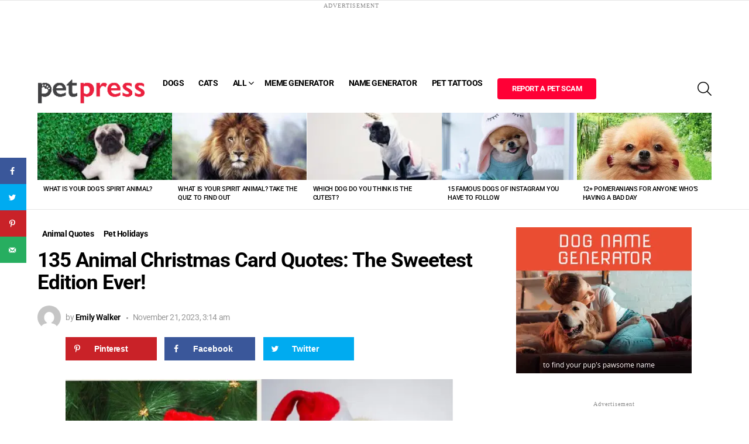

--- FILE ---
content_type: text/html; charset=UTF-8
request_url: https://petpress.net/animal-christmas-card-quotes/
body_size: 75484
content:
	<!DOCTYPE html>
<!--[if IE 8]>
<html class="no-js g1-off-outside lt-ie10 lt-ie9" id="ie8" lang="en-US"><![endif]-->
<!--[if IE 9]>
<html class="no-js g1-off-outside lt-ie10" id="ie9" lang="en-US"><![endif]-->
<!--[if !IE]><!-->
<html class="no-js g1-off-outside" lang="en-US"><!--<![endif]-->
<head><style>img.lazy{min-height:1px}</style><link href="https://petpress.net/wp-content/plugins/w3-total-cache/pub/js/lazyload.min.js" as="script">
	<meta charset="UTF-8"/>
	<link rel="profile" href="https://gmpg.org/xfn/11" />
	<link rel="pingback" href="https://petpress.net/xmlrpc.php"/>

			<script type="text/javascript">
			window.flatStyles = window.flatStyles || ''

			window.lightspeedOptimizeStylesheet = function () {
				const currentStylesheet = document.querySelector( '.tcb-lightspeed-style:not([data-ls-optimized])' )

				if ( currentStylesheet ) {
					try {
						if ( currentStylesheet.sheet && currentStylesheet.sheet.cssRules ) {
							if ( window.flatStyles ) {
								if ( this.optimizing ) {
									setTimeout( window.lightspeedOptimizeStylesheet.bind( this ), 24 )
								} else {
									this.optimizing = true;

									let rulesIndex = 0;

									while ( rulesIndex < currentStylesheet.sheet.cssRules.length ) {
										const rule = currentStylesheet.sheet.cssRules[ rulesIndex ]
										/* remove rules that already exist in the page */
										if ( rule.type === CSSRule.STYLE_RULE && window.flatStyles.includes( `${rule.selectorText}{` ) ) {
											currentStylesheet.sheet.deleteRule( rulesIndex )
										} else {
											rulesIndex ++
										}
									}
									/* optimize, mark it such, move to the next file, append the styles we have until now */
									currentStylesheet.setAttribute( 'data-ls-optimized', '1' )

									window.flatStyles += currentStylesheet.innerHTML

									this.optimizing = false
								}
							} else {
								window.flatStyles = currentStylesheet.innerHTML
								currentStylesheet.setAttribute( 'data-ls-optimized', '1' )
							}
						}
					} catch ( error ) {
						console.warn( error )
					}

					if ( currentStylesheet.parentElement.tagName !== 'HEAD' ) {
						/* always make sure that those styles end up in the head */
						const stylesheetID = currentStylesheet.id;
						/**
						 * make sure that there is only one copy of the css
						 * e.g display CSS
						 */
						if ( ( ! stylesheetID || ( stylesheetID && ! document.querySelector( `head #${stylesheetID}` ) ) ) ) {
							document.head.prepend( currentStylesheet )
						} else {
							currentStylesheet.remove();
						}
					}
				}
			}

			window.lightspeedOptimizeFlat = function ( styleSheetElement ) {
				if ( document.querySelectorAll( 'link[href*="thrive_flat.css"]' ).length > 1 ) {
					/* disable this flat if we already have one */
					styleSheetElement.setAttribute( 'disabled', true )
				} else {
					/* if this is the first one, make sure he's in head */
					if ( styleSheetElement.parentElement.tagName !== 'HEAD' ) {
						document.head.append( styleSheetElement )
					}
				}
			}
		</script>
		<script data-no-optimize="1" data-cfasync="false">!function(){"use strict";const t={adt_ei:{identityApiKey:"plainText",source:"url",type:"plaintext",priority:1},adt_eih:{identityApiKey:"sha256",source:"urlh",type:"hashed",priority:2},sh_kit:{identityApiKey:"sha256",source:"urlhck",type:"hashed",priority:3}},e=Object.keys(t);function i(t){return function(t){const e=t.match(/((?=([a-z0-9._!#$%+^&*()[\]<>-]+))\2@[a-z0-9._-]+\.[a-z0-9._-]+)/gi);return e?e[0]:""}(function(t){return t.replace(/\s/g,"")}(t.toLowerCase()))}!async function(){const n=new URL(window.location.href),o=n.searchParams;let a=null;const r=Object.entries(t).sort(([,t],[,e])=>t.priority-e.priority).map(([t])=>t);for(const e of r){const n=o.get(e),r=t[e];if(!n||!r)continue;const c=decodeURIComponent(n),d="plaintext"===r.type&&i(c),s="hashed"===r.type&&c;if(d||s){a={value:c,config:r};break}}if(a){const{value:t,config:e}=a;window.adthrive=window.adthrive||{},window.adthrive.cmd=window.adthrive.cmd||[],window.adthrive.cmd.push(function(){window.adthrive.identityApi({source:e.source,[e.identityApiKey]:t},({success:i,data:n})=>{i?window.adthrive.log("info","Plugin","detectEmails",`Identity API called with ${e.type} email: ${t}`,n):window.adthrive.log("warning","Plugin","detectEmails",`Failed to call Identity API with ${e.type} email: ${t}`,n)})})}!function(t,e){const i=new URL(e);t.forEach(t=>i.searchParams.delete(t)),history.replaceState(null,"",i.toString())}(e,n)}()}();
</script><meta name='robots' content='index, follow, max-image-preview:large, max-snippet:-1, max-video-preview:-1' />
<!-- Grow Social by Mediavine v.2.16.4 https://marketplace.mediavine.com/grow-social-pro/ -->
<meta property="og:locale" content="en_US" />
<meta property="og:type" content="article" />
<meta property="og:title" content="135 Animals Christmas Card Quotes: The Sweetest Edition Ever!" />
<meta property="og:description" content="Celebrate Christmas with pets in mind! 🐾🎄 Dive into our collection of animal Christmas Card quotes that’ll warm hearts this festive season! #PetInspiredChristmas #HolidayCheer" />
<meta property="og:url" content="https://petpress.net/animal-christmas-card-quotes/" />
<meta property="og:site_name" content="PetPress" />
<meta property="og:updated_time" content="2023-11-21T03:14:41+00:00" />
<meta property="article:published_time" content="2023-11-21T03:14:39+00:00" />
<meta property="article:modified_time" content="2023-11-21T03:14:41+00:00" />
<meta name="twitter:card" content="summary_large_image" />
<meta name="twitter:title" content="135 Animals Christmas Card Quotes: The Sweetest Edition Ever!" />
<meta name="twitter:description" content="Celebrate Christmas with pets in mind! 🐾🎄 Dive into our collection of animal Christmas Card quotes that’ll warm hearts this festive season! #PetInspiredChristmas #HolidayCheer" />
<meta property="og:image" content="https://images.petpress.net/wp-content/uploads/2023/11/Animal-Christmas-Card-Quotes.jpg?strip=all" />
<meta name="twitter:image" content="https://images.petpress.net/wp-content/uploads/2023/11/Animal-Christmas-Card-Quotes.jpg?strip=all" />
<meta property="og:image:width" content="1920" />
<meta property="og:image:height" content="1280" />
<!-- Grow Social by Mediavine v.2.16.4 https://marketplace.mediavine.com/grow-social-pro/ -->
			<script>
				// Allow detecting when fb api is loaded.
				function Deferred() {
					var self = this;
					this.promise = new Promise( function( resolve, reject ) {
						self.reject  = reject;
						self.resolve = resolve;
					});
				}
				window.fbLoaded = new Deferred();

				window.fbAsyncInit = function() {
					FB.init({
						appId            : '979671415805345',
						autoLogAppEvents : true,
						xfbml            : true,
						version          : 'v3.0'
					});

					window.fbLoaded.resolve();
				};

				(function(d, s, id){
					var js, fjs = d.getElementsByTagName(s)[0];
					if (d.getElementById(id)) {return;}
					js = d.createElement(s); js.id = id;
					js.src = "https://connect.facebook.net/en_US/sdk.js";
					fjs.parentNode.insertBefore(js, fjs);
				}(document, 'script', 'facebook-jssdk'));
			</script>
			<style data-no-optimize="1" data-cfasync="false">
	.adthrive-ad {
		margin-top: 10px;
		margin-bottom: 10px;
		text-align: center;
		overflow-x: visible;
		clear: both;
		line-height: 0;
	}
	.adthrive-sidebar.adthrive-stuck {
    margin-top: 80px;
}


/* White Background For Mobile Sticky Video Player */
.adthrive-collapse-mobile-background {
background-color: #fff!important;
}
.adthrive-top-collapse-close > svg > * {
stroke: black;
font-family: sans-serif;
}
.adthrive-top-collapse-wrapper-video-title,
.adthrive-top-collapse-wrapper-bar a a.adthrive-learn-more-link {
color: #000!important;
}
/* END White Background For Mobile Sticky Video Player */ 

/* Add 'Advertisement' before ads */
.adthrive-content:before, .adthrive-sidebar:before {
content: "Advertisement";
font-family: "Quattrocento", serif;
font-size: 10px;
letter-spacing: 1px;
margin-top: 0;
margin-bottom: 10px;
display: block;
color: #888;
}
.adthrive-ad.adthrive-parallax-slot {
padding-bottom: 10px; /* parallax ads need a bit more spacing */
}
/* Add 'Advertisement' before ads */
.adthrive-below-post:before {
content: "Advertisement";
font-family: "Quattrocento", serif;
font-size: 10px;
letter-spacing: 1px;
margin-top: 0;
margin-bottom: 10px;
display: block;
color: #888;
}
/* Add 'Advertisement' before ads */
.adthrive:before {
content: "Advertisement";
font-family: "Quattrocento", serif;
font-size: 10px;
letter-spacing: 1px;
margin-top: 0;
margin-bottom: 10px;
display: block;
color: #888;
}
.adthrive-footer:before {
content: "Advertisement";
font-family: "Quattrocento", serif;
font-size: 10px;
letter-spacing: 1px;
margin-top: 5px;
margin-bottom: 10px;
display: block;
color: #888;
}</style>
<script data-no-optimize="1" data-cfasync="false">
	window.adthriveCLS = {
		enabledLocations: ['Content', 'Recipe'],
		injectedSlots: [],
		injectedFromPlugin: true,
		branch: 'd14238a',bucket: 'prod',			};
	window.adthriveCLS.siteAds = {"betaTester":false,"targeting":[{"value":"6307e17d1a4eb717f6a06bfc","key":"siteId"},{"value":"6233884d9270507088d00648","key":"organizationId"},{"value":"Petpress","key":"siteName"},{"value":"AdThrive Edge","key":"service"},{"value":"on","key":"bidding"},{"value":["Pets"],"key":"verticals"}],"siteUrl":"https://petpress.net/","siteId":"6307e17d1a4eb717f6a06bfc","siteName":"Petpress","breakpoints":{"tablet":768,"desktop":1024},"cloudflare":null,"adUnits":[{"sequence":null,"targeting":[{"value":["Header"],"key":"location"}],"devices":["desktop","tablet"],"name":"Header","sticky":false,"location":"Header","dynamic":{"pageSelector":"","spacing":0,"max":1,"lazyMax":null,"enable":true,"lazy":false,"elementSelector":".g1-hb-row-2","skip":0,"classNames":[],"position":"beforebegin","every":0,"enabled":true},"stickyOverlapSelector":"","adSizes":[[728,90],[320,50],[468,60],[970,90],[1,1],[320,100],[970,250],[300,50],[728,250]],"priority":399,"autosize":true},{"sequence":1,"targeting":[{"value":["Sidebar"],"key":"location"}],"devices":["desktop"],"name":"Sidebar_1","sticky":false,"location":"Sidebar","dynamic":{"pageSelector":"","spacing":0,"max":1,"lazyMax":null,"enable":true,"lazy":false,"elementSelector":"#secondary > *","skip":0,"classNames":[],"position":"afterend","every":1,"enabled":true},"stickyOverlapSelector":"","adSizes":[[160,600],[336,280],[320,50],[300,600],[250,250],[1,1],[320,100],[300,1050],[300,50],[300,420],[300,250]],"priority":299,"autosize":true},{"sequence":9,"targeting":[{"value":["Sidebar"],"key":"location"},{"value":true,"key":"sticky"}],"devices":["desktop"],"name":"Sidebar_9","sticky":true,"location":"Sidebar","dynamic":{"pageSelector":"","spacing":0,"max":1,"lazyMax":null,"enable":true,"lazy":false,"elementSelector":"#secondary","skip":0,"classNames":[],"position":"beforeend","every":1,"enabled":true},"stickyOverlapSelector":".g1-prefooter","adSizes":[[160,600],[336,280],[320,50],[300,600],[250,250],[1,1],[320,100],[300,1050],[300,50],[300,420],[300,250]],"priority":291,"autosize":true},{"sequence":null,"targeting":[{"value":["Content"],"key":"location"}],"devices":["desktop","tablet","phone"],"name":"Content","sticky":false,"location":"Content","dynamic":{"pageSelector":"body.home","spacing":0,"max":4,"lazyMax":null,"enable":true,"lazy":false,"elementSelector":".entry-content > div","skip":0,"classNames":[],"position":"afterend","every":1,"enabled":true},"stickyOverlapSelector":"","adSizes":[[728,90],[336,280],[320,50],[468,60],[970,90],[250,250],[1,1],[320,100],[970,250],[1,2],[300,50],[300,300],[552,334],[728,250],[300,250]],"priority":199,"autosize":true},{"sequence":null,"targeting":[{"value":["Content"],"key":"location"}],"devices":["desktop"],"name":"Content","sticky":false,"location":"Content","dynamic":{"pageSelector":"body.single, body.page:not(.home)","spacing":0.85,"max":6,"lazyMax":93,"enable":true,"lazy":true,"elementSelector":".entry-content > *:not(h2):not(h3):not(#dpsp-post-content-markup)","skip":4,"classNames":[],"position":"afterend","every":1,"enabled":true},"stickyOverlapSelector":"","adSizes":[[728,90],[336,280],[320,50],[468,60],[970,90],[250,250],[1,1],[320,100],[970,250],[1,2],[300,50],[300,300],[552,334],[728,250],[300,250]],"priority":199,"autosize":true},{"sequence":null,"targeting":[{"value":["Content"],"key":"location"}],"devices":["tablet","phone"],"name":"Content","sticky":false,"location":"Content","dynamic":{"pageSelector":"body.single, body.page:not(.home)","spacing":0.85,"max":3,"lazyMax":96,"enable":true,"lazy":true,"elementSelector":".entry-content > *:not(h2):not(h3):not(#dpsp-post-content-markup)","skip":4,"classNames":[],"position":"afterend","every":1,"enabled":true},"stickyOverlapSelector":"","adSizes":[[728,90],[336,280],[320,50],[468,60],[970,90],[250,250],[1,1],[320,100],[970,250],[1,2],[300,50],[300,300],[552,334],[728,250],[300,250]],"priority":199,"autosize":true},{"sequence":null,"targeting":[{"value":["Below Post"],"key":"location"}],"devices":["desktop","tablet","phone"],"name":"Below_Post","sticky":false,"location":"Below Post","dynamic":{"pageSelector":"","spacing":0,"max":0,"lazyMax":1,"enable":true,"lazy":true,"elementSelector":".entry-content","skip":0,"classNames":[],"position":"beforeend","every":1,"enabled":true},"stickyOverlapSelector":"","adSizes":[[728,90],[336,280],[320,50],[468,60],[250,250],[1,1],[320,100],[300,250],[970,250],[728,250]],"priority":99,"autosize":true},{"sequence":null,"targeting":[{"value":["Footer"],"key":"location"},{"value":true,"key":"sticky"}],"devices":["desktop","tablet","phone"],"name":"Footer","sticky":true,"location":"Footer","dynamic":{"pageSelector":"","spacing":0,"max":1,"lazyMax":null,"enable":true,"lazy":false,"elementSelector":"body","skip":0,"classNames":[],"position":"beforeend","every":1,"enabled":true},"stickyOverlapSelector":"","adSizes":[[320,50],[320,100],[728,90],[970,90],[468,60],[1,1],[300,50]],"priority":-1,"autosize":true}],"adDensityLayout":{"mobile":{"adDensity":0.24,"onePerViewport":false},"pageOverrides":[],"desktop":{"adDensity":0.2,"onePerViewport":false}},"adDensityEnabled":true,"siteExperiments":[],"adTypes":{"sponsorTileDesktop":true,"interscrollerDesktop":true,"nativeBelowPostDesktop":true,"miniscroller":true,"largeFormatsMobile":true,"nativeMobileContent":true,"inRecipeRecommendationMobile":true,"nativeMobileRecipe":true,"sponsorTileMobile":true,"expandableCatalogAdsMobile":true,"frameAdsMobile":true,"outstreamMobile":true,"nativeHeaderMobile":true,"frameAdsDesktop":true,"inRecipeRecommendationDesktop":true,"expandableFooterDesktop":true,"nativeDesktopContent":true,"outstreamDesktop":true,"animatedFooter":true,"skylineHeader":false,"expandableFooter":true,"nativeDesktopSidebar":true,"videoFootersMobile":true,"videoFootersDesktop":true,"interscroller":true,"nativeDesktopRecipe":true,"nativeHeaderDesktop":true,"nativeBelowPostMobile":true,"expandableCatalogAdsDesktop":true,"largeFormatsDesktop":true},"adOptions":{"theTradeDesk":true,"undertone":true,"sidebarConfig":{"dynamicStickySidebar":{"minHeight":1800,"enabled":true,"blockedSelectors":[]}},"footerCloseButton":true,"teads":true,"seedtag":true,"pmp":true,"thirtyThreeAcross":true,"sharethrough":true,"optimizeVideoPlayersForEarnings":true,"removeVideoTitleWrapper":true,"pubMatic":true,"chicory":false,"infiniteScroll":false,"longerVideoAdPod":true,"yahoossp":true,"spa":false,"stickyContainerConfig":{"recipeDesktop":{"minHeight":null,"enabled":false},"blockedSelectors":[],"stickyHeaderSelectors":[],"content":{"minHeight":null,"enabled":false},"recipeMobile":{"minHeight":null,"enabled":false}},"gatedPrint":{"siteEmailServiceProviderId":null,"defaultOptIn":false,"enabled":false,"newsletterPromptEnabled":false},"yieldmo":true,"footerSelector":"","amazonUAM":true,"gamMCMEnabled":true,"gamMCMChildNetworkCode":"22684318243","stickyContainerAds":true,"rubicon":true,"conversant":true,"openx":true,"customCreativeEnabled":true,"mobileHeaderHeight":1,"secColor":"#000000","unruly":true,"mediaGrid":true,"bRealTime":true,"adInViewTime":null,"gumgum":true,"comscoreFooter":true,"desktopInterstitial":true,"amx":true,"footerCloseButtonDesktop":false,"ozone":true,"isAutoOptimized":true,"comscoreTAL":true,"targetaff":false,"bgColor":"#FFFFFF","advancePlaylistOptions":{"playlistPlayer":{"enabled":true},"relatedPlayer":{"enabled":true,"applyToFirst":true}},"kargo":true,"liveRampATS":true,"footerCloseButtonMobile":false,"interstitialBlockedPageSelectors":"","prioritizeShorterVideoAds":true,"allowSmallerAdSizes":true,"comscore":"Pets","blis":true,"wakeLock":{"desktopEnabled":true,"mobileValue":15,"mobileEnabled":true,"desktopValue":30},"mobileInterstitial":true,"tripleLift":true,"sensitiveCategories":["alc","ast","cbd","conl","cosm","dat","drg","gamc","gamv","pol","rel","sst","ssr","srh","ske","tob","wtl"],"liveRamp":true,"mobileInterstitialBlockedPageSelectors":"","adthriveEmailIdentity":true,"criteo":true,"nativo":true,"infiniteScrollOptions":{"selector":"","heightThreshold":0},"siteAttributes":{"mobileHeaderSelectors":[],"desktopHeaderSelectors":[]},"dynamicContentSlotLazyLoading":true,"clsOptimizedAds":true,"ogury":true,"verticals":["Pets"],"inImage":false,"stackadapt":true,"usCMP":{"enabled":false,"regions":[]},"advancePlaylist":true,"medianet":true,"delayLoading":false,"inImageZone":null,"appNexus":true,"rise":true,"liveRampId":"","infiniteScrollRefresh":false,"indexExchange":true},"thirdPartySiteConfig":{"partners":{"discounts":[]}},"featureRollouts":{"erp":{"featureRolloutId":19,"data":null,"enabled":false},"disable-kargo-spotlight":{"featureRolloutId":45,"data":{"pct_enabled":90},"enabled":true}},"videoPlayers":{"contextual":{"autoplayCollapsibleEnabled":false,"overrideEmbedLocation":false,"defaultPlayerType":"static"},"videoEmbed":"wordpress","footerSelector":"","contentSpecificPlaylists":[],"players":[{"playlistId":"vp5ONi0A","pageSelector":"","devices":["mobile","desktop"],"description":"","skip":0,"title":"Stationary related player - desktop and mobile","type":"stationaryRelated","enabled":true,"elementSelector":"","id":4080437,"position":"","saveVideoCloseState":false,"shuffle":false,"playerId":"HPn31aEu"},{"playlistId":"vp5ONi0A","pageSelector":"body.single, body.page:not(.home)","devices":["mobile"],"mobileLocation":"top-center","description":"","skip":0,"title":"","type":"stickyPlaylist","enabled":true,"elementSelector":".entry-content > .wp-block-image","id":4080435,"position":"afterend","saveVideoCloseState":false,"shuffle":false,"mobileHeaderSelector":null,"playerId":"HPn31aEu"},{"playlistId":"vp5ONi0A","pageSelector":"body.single, body.page:not(.home)","devices":["desktop"],"description":"","skip":0,"title":"","type":"stickyPlaylist","enabled":true,"elementSelector":".entry-content > .wp-block-image","id":4080436,"position":"afterend","saveVideoCloseState":false,"shuffle":false,"mobileHeaderSelector":null,"playerId":"HPn31aEu"}],"partners":{"theTradeDesk":true,"unruly":true,"mediaGrid":true,"undertone":true,"gumgum":true,"seedtag":true,"amx":true,"ozone":true,"pmp":true,"kargo":true,"stickyOutstream":{"desktop":{"enabled":true},"blockedPageSelectors":"","mobileLocation":"bottom-left","allowOnHomepage":true,"mobile":{"enabled":true},"saveVideoCloseState":false,"mobileHeaderSelector":null,"allowForPageWithStickyPlayer":{"enabled":true}},"sharethrough":true,"blis":true,"tripleLift":true,"pubMatic":true,"criteo":true,"yahoossp":true,"nativo":true,"stackadapt":true,"yieldmo":true,"amazonUAM":true,"medianet":true,"rubicon":true,"appNexus":true,"rise":true,"openx":true,"indexExchange":true}}};</script>

<script data-no-optimize="1" data-cfasync="false">
(function(w, d) {
	w.adthrive = w.adthrive || {};
	w.adthrive.cmd = w.adthrive.cmd || [];
	w.adthrive.plugin = 'adthrive-ads-3.10.0';
	w.adthrive.host = 'ads.adthrive.com';
	w.adthrive.integration = 'plugin';

	var commitParam = (w.adthriveCLS && w.adthriveCLS.bucket !== 'prod' && w.adthriveCLS.branch) ? '&commit=' + w.adthriveCLS.branch : '';

	var s = d.createElement('script');
	s.async = true;
	s.referrerpolicy='no-referrer-when-downgrade';
	s.src = 'https://' + w.adthrive.host + '/sites/6307e17d1a4eb717f6a06bfc/ads.min.js?referrer=' + w.encodeURIComponent(w.location.href) + commitParam + '&cb=' + (Math.floor(Math.random() * 100) + 1) + '';
	var n = d.getElementsByTagName('script')[0];
	n.parentNode.insertBefore(s, n);
})(window, document);
</script>
<link rel="dns-prefetch" href="https://ads.adthrive.com/"><link rel="preconnect" href="https://ads.adthrive.com/"><link rel="preconnect" href="https://ads.adthrive.com/" crossorigin>
<meta name="viewport" content="initial-scale=1.0, minimum-scale=1.0, height=device-height, width=device-width" />
	<script>if (0 === window.location.hash.indexOf('#_=_')) { window.location.hash = ''; history.pushState('', document.title, window.location.pathname); window.location.reload(); }</script>
	
	<!-- This site is optimized with the Yoast SEO plugin v26.8 - https://yoast.com/product/yoast-seo-wordpress/ -->
	<title>135 Animal Christmas Card Quotes: The Sweetest Edition Ever! - PetPress</title>
	<meta name="description" content="Discover the sweetest animal Christmas card quotes. Spread joy and cheer this festive season with our handpicked pet-inspired quotes!" />
	<link rel="canonical" href="https://petpress.net/animal-christmas-card-quotes/" />
	<meta name="author" content="Emily Walker" />
	<meta name="twitter:label1" content="Written by" />
	<meta name="twitter:data1" content="Emily Walker" />
	<meta name="twitter:label2" content="Est. reading time" />
	<meta name="twitter:data2" content="10 minutes" />
	<script type="application/ld+json" class="yoast-schema-graph">{"@context":"https://schema.org","@graph":[{"@type":"Article","@id":"https://petpress.net/animal-christmas-card-quotes/#article","isPartOf":{"@id":"https://petpress.net/animal-christmas-card-quotes/"},"author":{"name":"Emily Walker","@id":"https://petpress.net/#/schema/person/cfc17476f38df4a1461375ffddf4fe81"},"headline":"135 Animal Christmas Card Quotes: The Sweetest Edition Ever!","datePublished":"2023-11-21T03:14:39+00:00","dateModified":"2023-11-21T03:14:41+00:00","mainEntityOfPage":{"@id":"https://petpress.net/animal-christmas-card-quotes/"},"wordCount":2008,"commentCount":0,"publisher":{"@id":"https://petpress.net/#organization"},"image":{"@id":"https://petpress.net/animal-christmas-card-quotes/#primaryimage"},"thumbnailUrl":"https://images.petpress.net/wp-content/uploads/2023/11/Animal-Christmas-Card-Quotes.jpg?strip=all","keywords":["mix"],"articleSection":["Animal Quotes","Pet Holidays"],"inLanguage":"en-US","potentialAction":[{"@type":"CommentAction","name":"Comment","target":["https://petpress.net/animal-christmas-card-quotes/#respond"]}]},{"@type":"WebPage","@id":"https://petpress.net/animal-christmas-card-quotes/","url":"https://petpress.net/animal-christmas-card-quotes/","name":"135 Animal Christmas Card Quotes: The Sweetest Edition Ever! - PetPress","isPartOf":{"@id":"https://petpress.net/#website"},"primaryImageOfPage":{"@id":"https://petpress.net/animal-christmas-card-quotes/#primaryimage"},"image":{"@id":"https://petpress.net/animal-christmas-card-quotes/#primaryimage"},"thumbnailUrl":"https://images.petpress.net/wp-content/uploads/2023/11/Animal-Christmas-Card-Quotes.jpg?strip=all","datePublished":"2023-11-21T03:14:39+00:00","dateModified":"2023-11-21T03:14:41+00:00","description":"Discover the sweetest animal Christmas card quotes. Spread joy and cheer this festive season with our handpicked pet-inspired quotes!","breadcrumb":{"@id":"https://petpress.net/animal-christmas-card-quotes/#breadcrumb"},"inLanguage":"en-US","potentialAction":[{"@type":"ReadAction","target":["https://petpress.net/animal-christmas-card-quotes/"]}]},{"@type":"ImageObject","inLanguage":"en-US","@id":"https://petpress.net/animal-christmas-card-quotes/#primaryimage","url":"https://images.petpress.net/wp-content/uploads/2023/11/Animal-Christmas-Card-Quotes.jpg?strip=all","contentUrl":"https://images.petpress.net/wp-content/uploads/2023/11/Animal-Christmas-Card-Quotes.jpg?strip=all","width":1920,"height":1280,"caption":"Animal Christmas Card Quotes"},{"@type":"BreadcrumbList","@id":"https://petpress.net/animal-christmas-card-quotes/#breadcrumb","itemListElement":[{"@type":"ListItem","position":1,"name":"Home","item":"https://petpress.net/"},{"@type":"ListItem","position":2,"name":"135 Animal Christmas Card Quotes: The Sweetest Edition Ever!"}]},{"@type":"WebSite","@id":"https://petpress.net/#website","url":"https://petpress.net/","name":"PetPress","description":"","publisher":{"@id":"https://petpress.net/#organization"},"potentialAction":[{"@type":"SearchAction","target":{"@type":"EntryPoint","urlTemplate":"https://petpress.net/?s={search_term_string}"},"query-input":{"@type":"PropertyValueSpecification","valueRequired":true,"valueName":"search_term_string"}}],"inLanguage":"en-US"},{"@type":"Organization","@id":"https://petpress.net/#organization","name":"PetPress","url":"https://petpress.net/","logo":{"@type":"ImageObject","inLanguage":"en-US","@id":"https://petpress.net/#/schema/logo/image/","url":"https://cdn.petpress.net/wp-content/uploads/2020/07/11052031/PetPress-Logo-200px.png","contentUrl":"https://cdn.petpress.net/wp-content/uploads/2020/07/11052031/PetPress-Logo-200px.png","width":200,"height":62,"caption":"PetPress"},"image":{"@id":"https://petpress.net/#/schema/logo/image/"},"sameAs":["https://www.facebook.com/petpresscommunity","https://www.pinterest.ca/petpresscommunity/"]},{"@type":"Person","@id":"https://petpress.net/#/schema/person/cfc17476f38df4a1461375ffddf4fe81","name":"Emily Walker","image":{"@type":"ImageObject","inLanguage":"en-US","@id":"https://petpress.net/#/schema/person/image/","url":"https://secure.gravatar.com/avatar/33537f5d868f5ed6937a9430296a5c923e53d6af56ff95c7217ca584889cfac7?s=96&d=mm&r=g","contentUrl":"https://secure.gravatar.com/avatar/33537f5d868f5ed6937a9430296a5c923e53d6af56ff95c7217ca584889cfac7?s=96&d=mm&r=g","caption":"Emily Walker"},"url":"https://petpress.net/author/emily-walker/"}]}</script>
	<!-- / Yoast SEO plugin. -->


<link rel='dns-prefetch' href='//images.petpress.net' />
<link rel='preconnect' href='https://fonts.gstatic.com' />
<link rel='preconnect' href='//images.petpress.net' />
<link rel='preconnect' href='//images.petpress.net' crossorigin />
<link rel="alternate" type="application/rss+xml" title="PetPress &raquo; Feed" href="https://petpress.net/feed/" />
<link rel="alternate" type="application/rss+xml" title="PetPress &raquo; Comments Feed" href="https://petpress.net/comments/feed/" />
<link rel="alternate" type="application/rss+xml" title="PetPress &raquo; 135 Animal Christmas Card Quotes: The Sweetest Edition Ever! Comments Feed" href="https://petpress.net/animal-christmas-card-quotes/feed/" />
<link rel="alternate" title="oEmbed (JSON)" type="application/json+oembed" href="https://petpress.net/wp-json/oembed/1.0/embed?url=https%3A%2F%2Fpetpress.net%2Fanimal-christmas-card-quotes%2F" />
<link rel="alternate" title="oEmbed (XML)" type="text/xml+oembed" href="https://petpress.net/wp-json/oembed/1.0/embed?url=https%3A%2F%2Fpetpress.net%2Fanimal-christmas-card-quotes%2F&#038;format=xml" />
<link rel="alternate" type="application/rss+xml" title="PetPress &raquo; Stories Feed" href="https://petpress.net/web-stories/feed/"><style id='wp-img-auto-sizes-contain-inline-css' type='text/css'>
img:is([sizes=auto i],[sizes^="auto," i]){contain-intrinsic-size:3000px 1500px}
/*# sourceURL=wp-img-auto-sizes-contain-inline-css */
</style>
<style id='wp-emoji-styles-inline-css' type='text/css'>

	img.wp-smiley, img.emoji {
		display: inline !important;
		border: none !important;
		box-shadow: none !important;
		height: 1em !important;
		width: 1em !important;
		margin: 0 0.07em !important;
		vertical-align: -0.1em !important;
		background: none !important;
		padding: 0 !important;
	}
/*# sourceURL=wp-emoji-styles-inline-css */
</style>
<style id='classic-theme-styles-inline-css' type='text/css'>
/*! This file is auto-generated */
.wp-block-button__link{color:#fff;background-color:#32373c;border-radius:9999px;box-shadow:none;text-decoration:none;padding:calc(.667em + 2px) calc(1.333em + 2px);font-size:1.125em}.wp-block-file__button{background:#32373c;color:#fff;text-decoration:none}
/*# sourceURL=/wp-includes/css/classic-themes.min.css */
</style>
<link rel='stylesheet' id='cace-all-css' href='https://images.petpress.net/wp-content/plugins/comment-ace/assets/css/all.min.css?ver=1.0.7' type='text/css' media='all' />
<link rel='stylesheet' id='wpdm-fonticon-css' href='https://images.petpress.net/wp-content/plugins/download-manager/assets/wpdm-iconfont/css/wpdm-icons.css?m=1769516636' type='text/css' media='all' />
<link rel='stylesheet' id='wpdm-front-css' href='https://images.petpress.net/wp-content/plugins/download-manager/assets/css/front.min.css?ver=3.3.46' type='text/css' media='all' />
<link rel='stylesheet' id='wpdm-front-dark-css' href='https://images.petpress.net/wp-content/plugins/download-manager/assets/css/front-dark.min.css?ver=3.3.46' type='text/css' media='all' />
<link rel='stylesheet' id='widgetopts-styles-css' href='https://images.petpress.net/wp-content/plugins/extended-widget-options/assets/css/widget-options.css?ver=5.2.4' type='text/css' media='all' />
<link rel='stylesheet' id='mace-gallery-css' href='https://images.petpress.net/wp-content/plugins/media-ace/includes/gallery/css/gallery.min.css?m=1625865040' type='text/css' media='all' />
<link rel='stylesheet' id='swiper-css' href='https://images.petpress.net/wp-content/plugins/mememe/dev/swiper/swiper-bundle.min.css?ver=7.3.4' type='text/css' media='all' />
<link rel='stylesheet' id='mememe-icons-css' href='https://images.petpress.net/wp-content/plugins/mememe/dev/iconmememe.css?ver=2.0.5' type='text/css' media='all' />
<link rel='stylesheet' id='mememe-minicolors-css' href='https://images.petpress.net/wp-content/plugins/mememe/dev/minicolors/jquery.minicolors.css?ver=2.3.5' type='text/css' media='all' />
<link rel='stylesheet' id='mememe-style-css' href='https://images.petpress.net/wp-content/plugins/mememe/dev/style.css?ver=2.0.5' type='text/css' media='all' />
<style id='mememe-style-inline-css' type='text/css'>
:root{--mememe-bg-color: #cdcecc;--mememe-btn-bg: #dd3333;--mememe-btn-color: #ffffff;--mememe-btn-bg-hover: #ff4242;--mememe-bg-dark: #2E2E2E;--mememe-bg-light: #FFFFFF;--mememe-rating-bg: #dd3333;--mememe-rating-color: #ffffff;--mememe-rating-active: #9a2323;--mememe-filter-text: #2E2E2E;--mememe-filter-active-text: #FFFFFF;--mememe-filter-active-bg: #2E2E2E;--mememe-card-btn-bg: #2E2E2E;--mememe-card-btn-color: #FFFFFF;--mememe-card-btn-bg-hover: #3b3b3b;} .dragmememe.mememe-drag-text{ width: 70%; }
/*# sourceURL=mememe-style-inline-css */
</style>
<link rel='stylesheet' id='jquery-magnific-popup-css' href='https://images.petpress.net/wp-content/plugins/snax/assets/js/jquery.magnific-popup/magnific-popup.css?m=1666818564' type='text/css' media='all' />
<link rel='stylesheet' id='snax-css' href='https://images.petpress.net/wp-content/plugins/snax/css/snax.min.css?ver=1.93' type='text/css' media='all' />
<link rel='stylesheet' id='dpsp-frontend-style-pro-css' href='https://images.petpress.net/wp-content/plugins/social-pug/assets/dist/style-frontend-pro.2.16.4.css?ver=2.16.4' type='text/css' media='all' />
<style id='dpsp-frontend-style-pro-inline-css' type='text/css'>

				@media screen and ( max-width : 720px ) {
					.dpsp-content-wrapper.dpsp-hide-on-mobile,
					.dpsp-share-text.dpsp-hide-on-mobile,
					.dpsp-content-wrapper .dpsp-network-label {
						display: none;
					}
					.dpsp-has-spacing .dpsp-networks-btns-wrapper li {
						margin:0 2% 10px 0;
					}
					.dpsp-network-btn.dpsp-has-label:not(.dpsp-has-count) {
						max-height: 40px;
						padding: 0;
						justify-content: center;
					}
					.dpsp-content-wrapper.dpsp-size-small .dpsp-network-btn.dpsp-has-label:not(.dpsp-has-count){
						max-height: 32px;
					}
					.dpsp-content-wrapper.dpsp-size-large .dpsp-network-btn.dpsp-has-label:not(.dpsp-has-count){
						max-height: 46px;
					}
				}
			
			@media screen and ( max-width : 720px ) {
				aside#dpsp-floating-sidebar.dpsp-hide-on-mobile.opened {
					display: none;
				}
			}
			
			@media screen and ( max-width : 720px ) {
				aside#dpsp-floating-sidebar.dpsp-hide-on-mobile.opened {
					display: none;
				}
			}
			
/*# sourceURL=dpsp-frontend-style-pro-inline-css */
</style>
<link rel='stylesheet' id='animate-css' href='https://images.petpress.net/wp-content/plugins/wp-quiz-pro/assets/frontend/css/animate.css?ver=3.6.0' type='text/css' media='all' />
<link rel='stylesheet' id='wp-quiz-css' href='https://images.petpress.net/wp-content/plugins/wp-quiz-pro/assets/frontend/css/wp-quiz.css?ver=2.1.5' type='text/css' media='all' />
<link rel='stylesheet' id='g1-main-css' href='https://images.petpress.net/wp-content/themes/bimber/css/9.2.5/styles/original-2018/all-light.min.css?ver=9.2.5' type='text/css' media='all' />
<link rel='stylesheet' id='bimber-single-css' href='https://images.petpress.net/wp-content/themes/bimber/css/9.2.5/styles/original-2018/single-light.min.css?ver=9.2.5' type='text/css' media='all' />
<link rel='stylesheet' id='bimber-comments-css' href='https://images.petpress.net/wp-content/themes/bimber/css/9.2.5/styles/original-2018/comments-light.min.css?ver=9.2.5' type='text/css' media='all' />
<link rel='stylesheet' id='bimber-google-fonts-css' href='//images.petpress.net/easyio-fonts/css?family=Roboto%3A400%2C300%2C500%2C600%2C700%2C900%7CSpartan%3A400%2C300%2C600%2C700%2C800&#038;subset=latin%2Clatin-ext&#038;display=swap&#038;ver=9.2.5' type='text/css' media='all' />
<link rel='stylesheet' id='bimber-dynamic-style-css' href='https://images.petpress.net/wp-content/uploads/dynamic-style-1767705526.css?m=831' type='text/css' media='all' />
<link rel='stylesheet' id='bimber-style-css' href='https://images.petpress.net/wp-content/themes/bimber-child-theme/style.css?m=1768963147' type='text/css' media='all' />
<link rel='stylesheet' id='font-awesome-css' href='https://images.petpress.net/wp-content/plugins/bwl-pro-voting-manager/css/font-awesome.min.css?m=1685640667' type='text/css' media='all' />
<link rel='stylesheet' id='font-shims-awesome-css' href='https://images.petpress.net/wp-content/plugins/bwl-pro-voting-manager/css/v4-shims.min.css?m=1685640667' type='text/css' media='all' />
<link rel='stylesheet' id='bwl-pro-voting-manager-styles-css' href='https://images.petpress.net/wp-content/plugins/bwl-pro-voting-manager/css/voting-style.css?ver=1.2.9' type='text/css' media='all' />
<link rel='stylesheet' id='cace-form-css' href='https://images.petpress.net/wp-content/plugins/comment-ace/assets/css/form.min.css?ver=1.0.7' type='text/css' media='all' />
<link rel='stylesheet' id='aawp-css' href='https://images.petpress.net/wp-content/plugins/aawp/assets/dist/css/main.css?ver=3.16' type='text/css' media='all' />
<link rel='stylesheet' id='bimber-snax-extra-css' href='https://images.petpress.net/wp-content/themes/bimber/css/9.2.5/styles/original-2018/snax-extra-light.min.css?ver=9.2.5' type='text/css' media='all' />
<link rel='stylesheet' id='bimber-vc-css' href='https://images.petpress.net/wp-content/themes/bimber/css/9.2.5/styles/original-2018/vc-light.min.css?ver=9.2.5' type='text/css' media='all' />
<link rel='stylesheet' id='bimber-mashshare-css' href='https://images.petpress.net/wp-content/themes/bimber/css/9.2.5/styles/original-2018/mashshare-light.min.css?ver=9.2.5' type='text/css' media='all' />
<script type="text/javascript" src="https://images.petpress.net/wp-includes/js/jquery/jquery.min.js?ver=3.7.1" id="jquery-core-js"></script>
<script type="text/javascript" src="https://images.petpress.net/wp-includes/js/jquery/jquery-migrate.min.js?ver=3.4.1" id="jquery-migrate-js"></script>
<script type="text/javascript" src="https://images.petpress.net/wp-content/plugins/download-manager/assets/js/wpdm.min.js?m=1769516636" id="wpdm-frontend-js-js"></script>
<script type="text/javascript" id="wpdm-frontjs-js-extra">
/* <![CDATA[ */
var wpdm_url = {"home":"https://petpress.net/","site":"https://petpress.net/","ajax":"https://petpress.net/wp-admin/admin-ajax.php"};
var wpdm_js = {"spinner":"\u003Ci class=\"wpdm-icon wpdm-sun wpdm-spin\"\u003E\u003C/i\u003E","client_id":"7e00f27fcce5e1a09fe5c63fd3e5f581"};
var wpdm_strings = {"pass_var":"Password Verified!","pass_var_q":"Please click following button to start download.","start_dl":"Start Download"};
//# sourceURL=wpdm-frontjs-js-extra
/* ]]> */
</script>
<script type="text/javascript" src="https://images.petpress.net/wp-content/plugins/download-manager/assets/js/front.min.js?ver=3.3.46" id="wpdm-frontjs-js"></script>
<script type="text/javascript" src="https://images.petpress.net/wp-content/plugins/related-posts-thumbnails/assets/js/front.min.js?ver=4.3.1" id="rpt_front_style-js"></script>
<script type="text/javascript" src="https://images.petpress.net/wp-content/plugins/related-posts-thumbnails/assets/js/lazy-load.js?ver=4.3.1" id="rpt-lazy-load-js"></script>
<script type="text/javascript" src="https://images.petpress.net/wp-content/themes/bimber/js/modernizr/modernizr-custom.min.js?ver=3.3.0" id="modernizr-js"></script>
<script type="text/javascript" id="commentace-core-js-extra">
/* <![CDATA[ */
var commentace = {"ajax_url":"https://petpress.net/wp-admin/admin-ajax.php","nonce":"1af5b78df0","in_debug_mode":"","user_logged_in":"","login_url":"https://petpress.net/wp-login.php?itsec-hb-token=pplogin&login_popup=on","number_format":{"decimals":0,"dec_point":".","thousands_sep":","},"i18n":{"remove":"Remove","login_required":"You must be logged in to perform that action","copied_to_clipboard":"Copied to your clipboard"}};
//# sourceURL=commentace-core-js-extra
/* ]]> */
</script>
<script type="text/javascript" src="https://images.petpress.net/wp-content/plugins/comment-ace/assets/js/core.js?ver=1.0.7" id="commentace-core-js"></script>
<script type="text/javascript" src="https://images.petpress.net/wp-content/plugins/comment-ace/assets/js/comments.js?ver=1.0.7" id="commentace-comments-js"></script>
<link rel="https://api.w.org/" href="https://petpress.net/wp-json/" /><link rel="alternate" title="JSON" type="application/json" href="https://petpress.net/wp-json/wp/v2/posts/190814" /><link rel="EditURI" type="application/rsd+xml" title="RSD" href="https://petpress.net/xmlrpc.php?rsd" />
<link rel='shortlink' href='https://petpress.net/?p=190814' />
<style type="text/css">.aawp .aawp-tb__row--highlight{background-color:#256aaf;}.aawp .aawp-tb__row--highlight{color:#256aaf;}.aawp .aawp-tb__row--highlight a{color:#256aaf;}</style>        <style>
            #related_posts_thumbnails li {
                border-right: 1px solid #DDDDDD;
                background-color: #FFFFFF            }

            #related_posts_thumbnails li:hover {
                background-color: #EEEEEF;
            }

            .relpost_content {
                font-size: 12px;
                color: #333333;
            }

            .relpost-block-single {
                background-color: #FFFFFF;
                border-right: 1px solid #DDDDDD;
                border-left: 1px solid #DDDDDD;
                margin-right: -1px;
            }

            .relpost-block-single:hover {
                background-color: #EEEEEF;
            }
        </style>

        <link rel="preload" href="https://images.petpress.net/wp-content/plugins/snax/css/snaxicon/fonts/snaxicon.woff" as="font" type="font/woff" crossorigin="anonymous">
<!-- StarBox - the Author Box for Humans 3.5.4, visit: https://wordpress.org/plugins/starbox/ -->
<!-- /StarBox - the Author Box for Humans -->

<link rel='stylesheet' id='a9bd12ff17-css' href='https://images.petpress.net/wp-content/plugins/starbox/themes/business/css/frontend.min.css?ver=3.5.4' type='text/css' media='all' />
<script type="text/javascript" src="https://images.petpress.net/wp-content/plugins/starbox/themes/business/js/frontend.min.js?ver=3.5.4" id="71d67fe474-js"></script>
<link rel='stylesheet' id='534c12eb9b-css' href='https://images.petpress.net/wp-content/plugins/starbox/themes/admin/css/hidedefault.min.css?ver=3.5.4' type='text/css' media='all' />
<meta name="publication-media-verification" content="e2aba4bd3bb149b9b42ec693c2b25ff4" />
	<style>
	@font-face {
		font-family: "bimber";
							src:url("https://images.petpress.net/wp-content/themes/bimber/css/9.2.5/bimber/fonts/bimber.eot");
			src:url("https://images.petpress.net/wp-content/themes/bimber/css/9.2.5/bimber/fonts/bimber.eot?#iefix") format("embedded-opentype"),
			url("https://images.petpress.net/wp-content/themes/bimber/css/9.2.5/bimber/fonts/bimber.woff") format("woff"),
			url("https://images.petpress.net/wp-content/themes/bimber/css/9.2.5/bimber/fonts/bimber.ttf") format("truetype"),
			url("https://images.petpress.net/wp-content/themes/bimber/css/9.2.5/bimber/fonts/bimber.svg#bimber") format("svg");
				font-weight: normal;
		font-style: normal;
		font-display: block;
	}
	</style>
	<!-- Google tag (gtag.js) -->
<script async src="https://www.googletagmanager.com/gtag/js?id=UA-150798150-1"></script>
<script>
  window.dataLayer = window.dataLayer || [];
  function gtag(){dataLayer.push(arguments);}
  gtag('js', new Date());

  gtag('config', 'UA-150798150-1');
</script>

<!-- Google tag (gtag.js) -->
<script async src="https://www.googletagmanager.com/gtag/js?id=G-MS7VJL1MF0"></script>
<script>
  window.dataLayer = window.dataLayer || [];
  function gtag(){dataLayer.push(arguments);}
  gtag('js', new Date());

  gtag('config', 'G-MS7VJL1MF0');
</script>

<script async src="https://pagead2.googlesyndication.com/pagead/js/adsbygoogle.js?client=ca-pub-3764626397686609"
     crossorigin="anonymous"></script>
<style type="text/css" id="tve_global_variables">:root{--tcb-background-author-image:url(https://secure.gravatar.com/avatar/33537f5d868f5ed6937a9430296a5c923e53d6af56ff95c7217ca584889cfac7?s=256&d=mm&r=g);--tcb-background-user-image:url();--tcb-background-featured-image-thumbnail:url(https://images.petpress.net/wp-content/uploads/2023/11/Animal-Christmas-Card-Quotes.jpg);}</style><script type="text/javascript">
var ajaxurl = 'https://petpress.net/wp-admin/admin-ajax.php',
  err_feedback_msg = ' Please Write Your Feedback Message',
  pvm_feedback_thanks_msg = 'Thanks for your feedback!',
  pvm_unable_feedback_msg =
  'Unable to receive your feedback. Please try again !',
  err_pvm_captcha = ' Incorrect Captcha Value!',
  pvm_tipsy_status = '1',
  pvm_wait_msg = 'Please Wait .....',
  pvm_disable_feedback_status = '1';
</script>

<style type="text/css">.btn_like{ color: #1E73BE !important; background-color: #FFFFFF !important;}.btn_like:hover{ background-color: #F2F2F2 !important;}.icon_like_color{ color: #1E73BE !important;}.btn_like:hover .icon_like_color{ color: #1E73BE !important;}.btn_dislike{ color: #FF4828 !important; background-color: #FFFFFF !important;}.btn_dislike:hover{ background-color: #F2F2F2 !important;}.icon_dislike_color{ color: #FF4828  !important;}.btn_dislike:hover .icon_dislike_color{ color: #FF4828 !important;}.bg-green{ background-color: #1E73BE !important;}.bg-red{ background-color: #FF4828 !important;}.tipsy-inner{ background: #000000; color: #FFFFFF;}.bwl_pvm_container{
	float: none !important;
	min-height: 90px;
}</style><meta name="generator" content="Powered by WPBakery Page Builder - drag and drop page builder for WordPress."/>
<noscript><style>.lazyload[data-src]{display:none !important;}</style></noscript><style>.lazyload{background-image:none !important;}.lazyload:before{background-image:none !important;}</style><link rel="preload" href="https://images.petpress.net/wp-content/plugins/comment-ace/assets/css/iconfont/fonts/cace.woff" as="font" type="font/woff" crossorigin="anonymous"><style type="text/css" id="thrive-default-styles"></style><link rel="icon" href="https://images.petpress.net/wp-content/uploads/2019/10/cropped-icon-1.png?strip=all&#038;resize=32%2C32" sizes="32x32" />
<link rel="icon" href="https://images.petpress.net/wp-content/uploads/2019/10/cropped-icon-1.png?strip=all&#038;resize=192%2C192" sizes="192x192" />
<link rel="apple-touch-icon" href="https://images.petpress.net/wp-content/uploads/2019/10/cropped-icon-1.png?strip=all&#038;resize=180%2C180" />
<meta name="msapplication-TileImage" content="https://images.petpress.net/wp-content/uploads/2019/10/cropped-icon-1.png?strip=all&#038;resize=270%2C270" />
	<script>if("undefined"!=typeof localStorage){var nsfwItemId=document.getElementsByName("g1:nsfw-item-id");nsfwItemId=nsfwItemId.length>0?nsfwItemId[0].getAttribute("content"):"g1_nsfw_off",window.g1SwitchNSFW=function(e){e?(localStorage.setItem(nsfwItemId,1),document.documentElement.classList.add("g1-nsfw-off")):(localStorage.removeItem(nsfwItemId),document.documentElement.classList.remove("g1-nsfw-off"))};try{var nsfwmode=localStorage.getItem(nsfwItemId);window.g1SwitchNSFW(nsfwmode)}catch(e){}}</script>
	<script data-no-optimize='1' data-cfasync='false' id='comscore-loader-d14238a'>(function(){window.adthriveCLS.buildDate=`2026-02-02`;var e=(e,t)=>()=>(t||e((t={exports:{}}).exports,t),t.exports),t=e(((e,t)=>{var n=function(e){return e&&e.Math===Math&&e};t.exports=n(typeof globalThis==`object`&&globalThis)||n(typeof window==`object`&&window)||n(typeof self==`object`&&self)||n(typeof global==`object`&&global)||n(typeof e==`object`&&e)||(function(){return this})()||Function(`return this`)()})),n=e(((e,t)=>{t.exports=function(e){try{return!!e()}catch(e){return!0}}})),r=e(((e,t)=>{t.exports=!n()(function(){return Object.defineProperty({},1,{get:function(){return 7}})[1]!==7})})),i=e(((e,t)=>{t.exports=!n()(function(){var e=(function(){}).bind();return typeof e!=`function`||e.hasOwnProperty(`prototype`)})})),a=e(((e,t)=>{var n=i(),r=Function.prototype.call;t.exports=n?r.bind(r):function(){return r.apply(r,arguments)}})),o=e((e=>{var t={}.propertyIsEnumerable,n=Object.getOwnPropertyDescriptor;e.f=n&&!t.call({1:2},1)?function(e){var t=n(this,e);return!!t&&t.enumerable}:t})),s=e(((e,t)=>{t.exports=function(e,t){return{enumerable:!(e&1),configurable:!(e&2),writable:!(e&4),value:t}}})),c=e(((e,t)=>{var n=i(),r=Function.prototype,a=r.call,o=n&&r.bind.bind(a,a);t.exports=n?o:function(e){return function(){return a.apply(e,arguments)}}})),l=e(((e,t)=>{var n=c(),r=n({}.toString),i=n(``.slice);t.exports=function(e){return i(r(e),8,-1)}})),u=e(((e,t)=>{var r=c(),i=n(),a=l(),o=Object,s=r(``.split);t.exports=i(function(){return!o(`z`).propertyIsEnumerable(0)})?function(e){return a(e)===`String`?s(e,``):o(e)}:o})),d=e(((e,t)=>{t.exports=function(e){return e==null}})),f=e(((e,t)=>{var n=d(),r=TypeError;t.exports=function(e){if(n(e))throw new r(`Can't call method on `+e);return e}})),p=e(((e,t)=>{var n=u(),r=f();t.exports=function(e){return n(r(e))}})),m=e(((e,t)=>{var n=typeof document==`object`&&document.all;t.exports=n===void 0&&n!==void 0?function(e){return typeof e==`function`||e===n}:function(e){return typeof e==`function`}})),h=e(((e,t)=>{var n=m();t.exports=function(e){return typeof e==`object`?e!==null:n(e)}})),g=e(((e,n)=>{var r=t(),i=m(),a=function(e){return i(e)?e:void 0};n.exports=function(e,t){return arguments.length<2?a(r[e]):r[e]&&r[e][t]}})),_=e(((e,t)=>{t.exports=c()({}.isPrototypeOf)})),v=e(((e,t)=>{t.exports=typeof navigator<`u`&&String(navigator.userAgent)||``})),y=e(((e,n)=>{var r=t(),i=v(),a=r.process,o=r.Deno,s=a&&a.versions||o&&o.version,c=s&&s.v8,l,u;c&&(l=c.split(`.`),u=l[0]>0&&l[0]<4?1:+(l[0]+l[1])),!u&&i&&(l=i.match(/Edge\/(\d+)/),(!l||l[1]>=74)&&(l=i.match(/Chrome\/(\d+)/),l&&(u=+l[1]))),n.exports=u})),b=e(((e,r)=>{var i=y(),a=n(),o=t().String;r.exports=!!Object.getOwnPropertySymbols&&!a(function(){var e=Symbol(`symbol detection`);return!o(e)||!(Object(e)instanceof Symbol)||!Symbol.sham&&i&&i<41})})),x=e(((e,t)=>{t.exports=b()&&!Symbol.sham&&typeof Symbol.iterator==`symbol`})),S=e(((e,t)=>{var n=g(),r=m(),i=_(),a=x(),o=Object;t.exports=a?function(e){return typeof e==`symbol`}:function(e){var t=n(`Symbol`);return r(t)&&i(t.prototype,o(e))}})),C=e(((e,t)=>{var n=String;t.exports=function(e){try{return n(e)}catch(e){return`Object`}}})),ee=e(((e,t)=>{var n=m(),r=C(),i=TypeError;t.exports=function(e){if(n(e))return e;throw new i(r(e)+` is not a function`)}})),te=e(((e,t)=>{var n=ee(),r=d();t.exports=function(e,t){var i=e[t];return r(i)?void 0:n(i)}})),ne=e(((e,t)=>{var n=a(),r=m(),i=h(),o=TypeError;t.exports=function(e,t){var a,s;if(t===`string`&&r(a=e.toString)&&!i(s=n(a,e))||r(a=e.valueOf)&&!i(s=n(a,e))||t!==`string`&&r(a=e.toString)&&!i(s=n(a,e)))return s;throw new o(`Can't convert object to primitive value`)}})),re=e(((e,t)=>{t.exports=!1})),w=e(((e,n)=>{var r=t(),i=Object.defineProperty;n.exports=function(e,t){try{i(r,e,{value:t,configurable:!0,writable:!0})}catch(n){r[e]=t}return t}})),T=e(((e,n)=>{var r=re(),i=t(),a=w(),o=`__core-js_shared__`,s=n.exports=i[o]||a(o,{});(s.versions||(s.versions=[])).push({version:`3.36.1`,mode:r?`pure`:`global`,copyright:`© 2014-2024 Denis Pushkarev (zloirock.ru)`,license:`https://github.com/zloirock/core-js/blob/v3.36.1/LICENSE`,source:`https://github.com/zloirock/core-js`})})),E=e(((e,t)=>{var n=T();t.exports=function(e,t){return n[e]||(n[e]=t||{})}})),D=e(((e,t)=>{var n=f(),r=Object;t.exports=function(e){return r(n(e))}})),O=e(((e,t)=>{var n=c(),r=D(),i=n({}.hasOwnProperty);t.exports=Object.hasOwn||function(e,t){return i(r(e),t)}})),k=e(((e,t)=>{var n=c(),r=0,i=Math.random(),a=n(1 .toString);t.exports=function(e){return`Symbol(`+(e===void 0?``:e)+`)_`+a(++r+i,36)}})),A=e(((e,n)=>{var r=t(),i=E(),a=O(),o=k(),s=b(),c=x(),l=r.Symbol,u=i(`wks`),d=c?l.for||l:l&&l.withoutSetter||o;n.exports=function(e){return a(u,e)||(u[e]=s&&a(l,e)?l[e]:d(`Symbol.`+e)),u[e]}})),ie=e(((e,t)=>{var n=a(),r=h(),i=S(),o=te(),s=ne(),c=A(),l=TypeError,u=c(`toPrimitive`);t.exports=function(e,t){if(!r(e)||i(e))return e;var a=o(e,u),c;if(a){if(t===void 0&&(t=`default`),c=n(a,e,t),!r(c)||i(c))return c;throw new l(`Can't convert object to primitive value`)}return t===void 0&&(t=`number`),s(e,t)}})),j=e(((e,t)=>{var n=ie(),r=S();t.exports=function(e){var t=n(e,`string`);return r(t)?t:t+``}})),M=e(((e,n)=>{var r=t(),i=h(),a=r.document,o=i(a)&&i(a.createElement);n.exports=function(e){return o?a.createElement(e):{}}})),N=e(((e,t)=>{var i=r(),a=n(),o=M();t.exports=!i&&!a(function(){return Object.defineProperty(o(`div`),`a`,{get:function(){return 7}}).a!==7})})),P=e((e=>{var t=r(),n=a(),i=o(),c=s(),l=p(),u=j(),d=O(),f=N(),m=Object.getOwnPropertyDescriptor;e.f=t?m:function(e,t){if(e=l(e),t=u(t),f)try{return m(e,t)}catch(e){}if(d(e,t))return c(!n(i.f,e,t),e[t])}})),F=e(((e,t)=>{var i=r(),a=n();t.exports=i&&a(function(){return Object.defineProperty(function(){},`prototype`,{value:42,writable:!1}).prototype!==42})})),I=e(((e,t)=>{var n=h(),r=String,i=TypeError;t.exports=function(e){if(n(e))return e;throw new i(r(e)+` is not an object`)}})),L=e((e=>{var t=r(),n=N(),i=F(),a=I(),o=j(),s=TypeError,c=Object.defineProperty,l=Object.getOwnPropertyDescriptor,u=`enumerable`,d=`configurable`,f=`writable`;e.f=t?i?function(e,t,n){if(a(e),t=o(t),a(n),typeof e==`function`&&t===`prototype`&&`value`in n&&f in n&&!n[f]){var r=l(e,t);r&&r[f]&&(e[t]=n.value,n={configurable:d in n?n[d]:r[d],enumerable:u in n?n[u]:r[u],writable:!1})}return c(e,t,n)}:c:function(e,t,r){if(a(e),t=o(t),a(r),n)try{return c(e,t,r)}catch(e){}if(`get`in r||`set`in r)throw new s(`Accessors not supported`);return`value`in r&&(e[t]=r.value),e}})),R=e(((e,t)=>{var n=r(),i=L(),a=s();t.exports=n?function(e,t,n){return i.f(e,t,a(1,n))}:function(e,t,n){return e[t]=n,e}})),ae=e(((e,t)=>{var n=r(),i=O(),a=Function.prototype,o=n&&Object.getOwnPropertyDescriptor,s=i(a,`name`);t.exports={EXISTS:s,PROPER:s&&(function(){}).name===`something`,CONFIGURABLE:s&&(!n||n&&o(a,`name`).configurable)}})),oe=e(((e,t)=>{var n=c(),r=m(),i=T(),a=n(Function.toString);r(i.inspectSource)||(i.inspectSource=function(e){return a(e)}),t.exports=i.inspectSource})),se=e(((e,n)=>{var r=t(),i=m(),a=r.WeakMap;n.exports=i(a)&&/native code/.test(String(a))})),z=e(((e,t)=>{var n=E(),r=k(),i=n(`keys`);t.exports=function(e){return i[e]||(i[e]=r(e))}})),B=e(((e,t)=>{t.exports={}})),ce=e(((e,n)=>{var r=se(),i=t(),a=h(),o=R(),s=O(),c=T(),l=z(),u=B(),d=`Object already initialized`,f=i.TypeError,p=i.WeakMap,m,g,_,v=function(e){return _(e)?g(e):m(e,{})},y=function(e){return function(t){var n;if(!a(t)||(n=g(t)).type!==e)throw new f(`Incompatible receiver, `+e+` required`);return n}};if(r||c.state){var b=c.state||(c.state=new p);b.get=b.get,b.has=b.has,b.set=b.set,m=function(e,t){if(b.has(e))throw new f(d);return t.facade=e,b.set(e,t),t},g=function(e){return b.get(e)||{}},_=function(e){return b.has(e)}}else{var x=l(`state`);u[x]=!0,m=function(e,t){if(s(e,x))throw new f(d);return t.facade=e,o(e,x,t),t},g=function(e){return s(e,x)?e[x]:{}},_=function(e){return s(e,x)}}n.exports={set:m,get:g,has:_,enforce:v,getterFor:y}})),le=e(((e,t)=>{var i=c(),a=n(),o=m(),s=O(),l=r(),u=ae().CONFIGURABLE,d=oe(),f=ce(),p=f.enforce,h=f.get,g=String,_=Object.defineProperty,v=i(``.slice),y=i(``.replace),b=i([].join),x=l&&!a(function(){return _(function(){},`length`,{value:8}).length!==8}),S=String(String).split(`String`),C=t.exports=function(e,t,n){v(g(t),0,7)===`Symbol(`&&(t=`[`+y(g(t),/^Symbol\(([^)]*)\).*$/,`$1`)+`]`),n&&n.getter&&(t=`get `+t),n&&n.setter&&(t=`set `+t),(!s(e,`name`)||u&&e.name!==t)&&(l?_(e,`name`,{value:t,configurable:!0}):e.name=t),x&&n&&s(n,`arity`)&&e.length!==n.arity&&_(e,`length`,{value:n.arity});try{n&&s(n,`constructor`)&&n.constructor?l&&_(e,`prototype`,{writable:!1}):e.prototype&&(e.prototype=void 0)}catch(e){}var r=p(e);return s(r,`source`)||(r.source=b(S,typeof t==`string`?t:``)),e};Function.prototype.toString=C(function(){return o(this)&&h(this).source||d(this)},`toString`)})),ue=e(((e,t)=>{var n=m(),r=L(),i=le(),a=w();t.exports=function(e,t,o,s){s||(s={});var c=s.enumerable,l=s.name===void 0?t:s.name;if(n(o)&&i(o,l,s),s.global)c?e[t]=o:a(t,o);else{try{s.unsafe?e[t]&&(c=!0):delete e[t]}catch(e){}c?e[t]=o:r.f(e,t,{value:o,enumerable:!1,configurable:!s.nonConfigurable,writable:!s.nonWritable})}return e}})),de=e(((e,t)=>{var n=Math.ceil,r=Math.floor;t.exports=Math.trunc||function(e){var t=+e;return(t>0?r:n)(t)}})),V=e(((e,t)=>{var n=de();t.exports=function(e){var t=+e;return t!==t||t===0?0:n(t)}})),fe=e(((e,t)=>{var n=V(),r=Math.max,i=Math.min;t.exports=function(e,t){var a=n(e);return a<0?r(a+t,0):i(a,t)}})),pe=e(((e,t)=>{var n=V(),r=Math.min;t.exports=function(e){var t=n(e);return t>0?r(t,9007199254740991):0}})),me=e(((e,t)=>{var n=pe();t.exports=function(e){return n(e.length)}})),H=e(((e,t)=>{var n=p(),r=fe(),i=me(),a=function(e){return function(t,a,o){var s=n(t),c=i(s);if(c===0)return!e&&-1;var l=r(o,c),u;if(e&&a!==a){for(;c>l;)if(u=s[l++],u!==u)return!0}else for(;c>l;l++)if((e||l in s)&&s[l]===a)return e||l||0;return!e&&-1}};t.exports={includes:a(!0),indexOf:a(!1)}})),U=e(((e,t)=>{var n=c(),r=O(),i=p(),a=H().indexOf,o=B(),s=n([].push);t.exports=function(e,t){var n=i(e),c=0,l=[],u;for(u in n)!r(o,u)&&r(n,u)&&s(l,u);for(;t.length>c;)r(n,u=t[c++])&&(~a(l,u)||s(l,u));return l}})),W=e(((e,t)=>{t.exports=[`constructor`,`hasOwnProperty`,`isPrototypeOf`,`propertyIsEnumerable`,`toLocaleString`,`toString`,`valueOf`]})),he=e((e=>{var t=U(),n=W().concat(`length`,`prototype`);e.f=Object.getOwnPropertyNames||function(e){return t(e,n)}})),ge=e((e=>{e.f=Object.getOwnPropertySymbols})),G=e(((e,t)=>{var n=g(),r=c(),i=he(),a=ge(),o=I(),s=r([].concat);t.exports=n(`Reflect`,`ownKeys`)||function(e){var t=i.f(o(e)),n=a.f;return n?s(t,n(e)):t}})),_e=e(((e,t)=>{var n=O(),r=G(),i=P(),a=L();t.exports=function(e,t,o){for(var s=r(t),c=a.f,l=i.f,u=0;u<s.length;u++){var d=s[u];!n(e,d)&&!(o&&n(o,d))&&c(e,d,l(t,d))}}})),ve=e(((e,t)=>{var r=n(),i=m(),a=/#|\.prototype\./,o=function(e,t){var n=c[s(e)];return n===u?!0:n===l?!1:i(t)?r(t):!!t},s=o.normalize=function(e){return String(e).replace(a,`.`).toLowerCase()},c=o.data={},l=o.NATIVE=`N`,u=o.POLYFILL=`P`;t.exports=o})),K=e(((e,n)=>{var r=t(),i=P().f,a=R(),o=ue(),s=w(),c=_e(),l=ve();n.exports=function(e,t){var n=e.target,u=e.global,d=e.stat,f,p=u?r:d?r[n]||s(n,{}):r[n]&&r[n].prototype,m,h,g,_;if(p)for(m in t){if(g=t[m],e.dontCallGetSet?(_=i(p,m),h=_&&_.value):h=p[m],f=l(u?m:n+(d?`.`:`#`)+m,e.forced),!f&&h!==void 0){if(typeof g==typeof h)continue;c(g,h)}(e.sham||h&&h.sham)&&a(g,`sham`,!0),o(p,m,g,e)}}})),q=e(((e,t)=>{var n=U(),r=W();t.exports=Object.keys||function(e){return n(e,r)}})),ye=e((e=>{var t=r(),n=F(),i=L(),a=I(),o=p(),s=q();e.f=t&&!n?Object.defineProperties:function(e,t){a(e);for(var n=o(t),r=s(t),c=r.length,l=0,u;c>l;)i.f(e,u=r[l++],n[u]);return e}})),be=e(((e,t)=>{t.exports=g()(`document`,`documentElement`)})),xe=e(((e,t)=>{var n=I(),r=ye(),i=W(),a=B(),o=be(),s=M(),c=z(),l=`>`,u=`<`,d=`prototype`,f=`script`,p=c(`IE_PROTO`),m=function(){},h=function(e){return u+f+l+e+u+`/`+f+l},g=function(e){e.write(h(``)),e.close();var t=e.parentWindow.Object;return e=null,t},_=function(){var e=s(`iframe`),t=`java`+f+`:`,n;return e.style.display=`none`,o.appendChild(e),e.src=String(t),n=e.contentWindow.document,n.open(),n.write(h(`document.F=Object`)),n.close(),n.F},v,y=function(){try{v=new ActiveXObject(`htmlfile`)}catch(e){}y=typeof document<`u`?document.domain&&v?g(v):_():g(v);for(var e=i.length;e--;)delete y[d][i[e]];return y()};a[p]=!0,t.exports=Object.create||function(e,t){var i;return e===null?i=y():(m[d]=n(e),i=new m,m[d]=null,i[p]=e),t===void 0?i:r.f(i,t)}})),Se=e(((e,t)=>{var n=A(),r=xe(),i=L().f,a=n(`unscopables`),o=Array.prototype;o[a]===void 0&&i(o,a,{configurable:!0,value:r(null)}),t.exports=function(e){o[a][e]=!0}})),Ce=e((()=>{var e=K(),t=H().includes,r=n(),i=Se();e({target:`Array`,proto:!0,forced:r(function(){return![,].includes()})},{includes:function(e){return t(this,e,arguments.length>1?arguments[1]:void 0)}}),i(`includes`)})),we=e(((e,n)=>{var r=t(),i=c();n.exports=function(e,t){return i(r[e].prototype[t])}})),Te=e(((e,t)=>{Ce(),t.exports=we()(`Array`,`includes`)})),Ee=e(((e,t)=>{t.exports=!n()(function(){function e(){}return e.prototype.constructor=null,Object.getPrototypeOf(new e)!==e.prototype})})),De=e(((e,t)=>{var n=O(),r=m(),i=D(),a=z(),o=Ee(),s=a(`IE_PROTO`),c=Object,l=c.prototype;t.exports=o?c.getPrototypeOf:function(e){var t=i(e);if(n(t,s))return t[s];var a=t.constructor;return r(a)&&t instanceof a?a.prototype:t instanceof c?l:null}})),Oe=e(((e,t)=>{var i=r(),a=n(),s=c(),l=De(),u=q(),d=p(),f=o().f,m=s(f),h=s([].push),g=i&&a(function(){var e=Object.create(null);return e[2]=2,!m(e,2)}),_=function(e){return function(t){for(var n=d(t),r=u(n),a=g&&l(n)===null,o=r.length,s=0,c=[],f;o>s;)f=r[s++],(!i||(a?f in n:m(n,f)))&&h(c,e?[f,n[f]]:n[f]);return c}};t.exports={entries:_(!0),values:_(!1)}})),ke=e((()=>{var e=K(),t=Oe().entries;e({target:`Object`,stat:!0},{entries:function(e){return t(e)}})})),J=e(((e,n)=>{n.exports=t()})),Ae=e(((e,t)=>{ke(),t.exports=J().Object.entries})),je=e(((e,t)=>{var n=r(),i=L(),a=s();t.exports=function(e,t,r){n?i.f(e,t,a(0,r)):e[t]=r}})),Me=e((()=>{var e=K(),t=r(),n=G(),i=p(),a=P(),o=je();e({target:`Object`,stat:!0,sham:!t},{getOwnPropertyDescriptors:function(e){for(var t=i(e),r=a.f,s=n(t),c={},l=0,u,d;s.length>l;)d=r(t,u=s[l++]),d!==void 0&&o(c,u,d);return c}})})),Ne=e(((e,t)=>{Me(),t.exports=J().Object.getOwnPropertyDescriptors}));Te(),Ae(),Ne();let Pe=new class{info(e,t,...n){this.call(console.info,e,t,...n)}warn(e,t,...n){this.call(console.warn,e,t,...n)}error(e,t,...n){this.call(console.error,e,t,...n),this.sendErrorLogToCommandQueue(e,t,...n)}event(e,t,...n){var r;((r=window.adthriveCLS)==null?void 0:r.bucket)===`debug`&&this.info(e,t)}sendErrorLogToCommandQueue(e,t,...n){window.adthrive=window.adthrive||{},window.adthrive.cmd=window.adthrive.cmd||[],window.adthrive.cmd.push(()=>{window.adthrive.logError!==void 0&&typeof window.adthrive.logError==`function`&&window.adthrive.logError(e,t,n)})}call(e,t,n,...r){let i=[`%c${t}::${n} `],a=[`color: #999; font-weight: bold;`];r.length>0&&typeof r[0]==`string`&&i.push(r.shift()),a.push(...r);try{Function.prototype.apply.call(e,console,[i.join(``),...a])}catch(e){console.error(e);return}}};function Y(e){"@babel/helpers - typeof";return Y=typeof Symbol==`function`&&typeof Symbol.iterator==`symbol`?function(e){return typeof e}:function(e){return e&&typeof Symbol==`function`&&e.constructor===Symbol&&e!==Symbol.prototype?`symbol`:typeof e},Y(e)}function Fe(e,t){if(Y(e)!=`object`||!e)return e;var n=e[Symbol.toPrimitive];if(n!==void 0){var r=n.call(e,t||`default`);if(Y(r)!=`object`)return r;throw TypeError(`@@toPrimitive must return a primitive value.`)}return(t===`string`?String:Number)(e)}function Ie(e){var t=Fe(e,`string`);return Y(t)==`symbol`?t:t+``}function X(e,t,n){return(t=Ie(t))in e?Object.defineProperty(e,t,{value:n,enumerable:!0,configurable:!0,writable:!0}):e[t]=n,e}var Le=class{constructor(){X(this,`name`,void 0),X(this,`disable`,void 0),X(this,`gdprPurposes`,void 0)}};function Z(e,t){var n=Object.keys(e);if(Object.getOwnPropertySymbols){var r=Object.getOwnPropertySymbols(e);t&&(r=r.filter(function(t){return Object.getOwnPropertyDescriptor(e,t).enumerable})),n.push.apply(n,r)}return n}function Q(e){for(var t=1;t<arguments.length;t++){var n=arguments[t]==null?{}:arguments[t];t%2?Z(Object(n),!0).forEach(function(t){X(e,t,n[t])}):Object.getOwnPropertyDescriptors?Object.defineProperties(e,Object.getOwnPropertyDescriptors(n)):Z(Object(n)).forEach(function(t){Object.defineProperty(e,t,Object.getOwnPropertyDescriptor(n,t))})}return e}let Re=[`mcmpfreqrec`],$=new class extends Le{constructor(...e){super(...e),X(this,`name`,`BrowserStorage`),X(this,`disable`,!1),X(this,`gdprPurposes`,[1]),X(this,`_sessionStorageHandlerQueue`,[]),X(this,`_localStorageHandlerQueue`,[]),X(this,`_cookieHandlerQueue`,[]),X(this,`_gdpr`,void 0),X(this,`_shouldQueue`,!1)}init(e){this._gdpr=e.gdpr===`true`,this._shouldQueue=this._gdpr}clearQueue(e){this._gdpr&&this._hasStorageConsent()===!1||(e&&(this._shouldQueue=!1,this._sessionStorageHandlerQueue.forEach(e=>{this.setSessionStorage(e.key,e.value)}),this._localStorageHandlerQueue.forEach(e=>{if(e.key===`adthrive_abgroup`){let t=Object.keys(e.value)[0],n=e.value[t],r=e.value[`${t}_weight`];this.getOrSetABGroupLocalStorageValue(t,n,r,{value:24,unit:`hours`})}else e.expiry?e.type===`internal`?this.setExpirableInternalLocalStorage(e.key,e.value,{expiry:e.expiry,resetOnRead:e.resetOnRead}):this.setExpirableExternalLocalStorage(e.key,e.value,{expiry:e.expiry,resetOnRead:e.resetOnRead}):e.type===`internal`?this.setInternalLocalStorage(e.key,e.value):this.setExternalLocalStorage(e.key,e.value)}),this._cookieHandlerQueue.forEach(e=>{e.type===`internal`?this.setInternalCookie(e.key,e.value):this.setExternalCookie(e.key,e.value)})),this._sessionStorageHandlerQueue=[],this._localStorageHandlerQueue=[],this._cookieHandlerQueue=[])}readInternalCookie(e){return this._verifyInternalKey(e),this._readCookie(e)}readExternalCookie(e){return this._readCookie(e)}readExternalCookieList(e){return this._readCookieList(e)}getAllCookies(){return this._getCookies()}readInternalLocalStorage(e){return this._verifyInternalKey(e),this._readFromLocalStorage(e)}readExternalLocalStorage(e){return this._readFromLocalStorage(e)}readSessionStorage(e){let t=window.sessionStorage.getItem(e);if(!t)return null;try{return JSON.parse(t)}catch(e){return t}}deleteCookie(e){document.cookie=`${e}=; SameSite=None; Secure; expires=Thu, 01 Jan 1970 00:00:00 UTC; path=/`}deleteLocalStorage(e){window.localStorage.removeItem(e)}deleteSessionStorage(e){window.sessionStorage.removeItem(e)}_hasStorageConsent(){if(typeof window.__cmp==`function`)try{let e=window.__cmp(`getCMPData`);if(!e||!e.purposeConsents)return;let t=e.purposeConsents[1];return t===!0?!0:t===!1||t==null?!1:void 0}catch(e){return}}setInternalCookie(e,t,n){this.disable||(this._verifyInternalKey(e),this._setCookieValue(`internal`,e,t,n))}setExternalCookie(e,t,n){this.disable||this._setCookieValue(`external`,e,t,n)}setInternalLocalStorage(e,t){if(!this.disable)if(this._verifyInternalKey(e),this._gdpr&&this._shouldQueue){let n={key:e,value:t,type:`internal`};this._localStorageHandlerQueue.push(n)}else{let n=typeof t==`string`?t:JSON.stringify(t);window.localStorage.setItem(e,n)}}setExternalLocalStorage(e,t){if(!this.disable)if(this._gdpr&&this._shouldQueue){let n={key:e,value:t,type:`external`};this._localStorageHandlerQueue.push(n)}else{let n=typeof t==`string`?t:JSON.stringify(t);window.localStorage.setItem(e,n)}}setExpirableInternalLocalStorage(e,t,n){if(!this.disable){this._verifyInternalKey(e);try{var r,i;let a=(r=n==null?void 0:n.expiry)==null?{value:400,unit:`days`}:r,o=(i=n==null?void 0:n.resetOnRead)==null?!1:i;if(this._gdpr&&this._shouldQueue){let n={key:e,value:t,type:`internal`,expires:this._getExpiryDate(a),expiry:a,resetOnRead:o};this._localStorageHandlerQueue.push(n)}else{let n={value:t,type:`internal`,expires:this._getExpiryDate(a),expiry:a,resetOnRead:o};window.localStorage.setItem(e,JSON.stringify(n))}}catch(e){console.error(e)}}}setExpirableExternalLocalStorage(e,t,n){if(!this.disable)try{var r,i;let a=(r=n==null?void 0:n.expiry)==null?{value:400,unit:`days`}:r,o=(i=n==null?void 0:n.resetOnRead)==null?!1:i;if(this._gdpr&&this._shouldQueue){let n={key:e,value:JSON.stringify(t),type:`external`,expires:this._getExpiryDate(a),expiry:a,resetOnRead:o};this._localStorageHandlerQueue.push(n)}else{let n={value:t,type:`external`,expires:this._getExpiryDate(a),expiry:a,resetOnRead:o};window.localStorage.setItem(e,JSON.stringify(n))}}catch(e){console.error(e)}}setSessionStorage(e,t){if(!this.disable)if(this._gdpr&&this._shouldQueue){let n={key:e,value:t};this._sessionStorageHandlerQueue.push(n)}else{let n=typeof t==`string`?t:JSON.stringify(t);window.sessionStorage.setItem(e,n)}}getOrSetABGroupLocalStorageValue(e,t,n,r,i=!0){let a=`adthrive_abgroup`,o=this.readInternalLocalStorage(a);if(o!==null){var s;let t=o[e],n=(s=o[`${e}_weight`])==null?null:s;if(this._isValidABGroupLocalStorageValue(t))return[t,n]}let c=Q(Q({},o),{},{[e]:t,[`${e}_weight`]:n});return r?this.setExpirableInternalLocalStorage(a,c,{expiry:r,resetOnRead:i}):this.setInternalLocalStorage(a,c),[t,n]}_isValidABGroupLocalStorageValue(e){return e!=null&&!(typeof e==`number`&&isNaN(e))}_getExpiryDate({value:e,unit:t}){let n=new Date;return t===`milliseconds`?n.setTime(n.getTime()+e):t==`seconds`?n.setTime(n.getTime()+e*1e3):t===`minutes`?n.setTime(n.getTime()+e*60*1e3):t===`hours`?n.setTime(n.getTime()+e*60*60*1e3):t===`days`?n.setTime(n.getTime()+e*24*60*60*1e3):t===`months`&&n.setTime(n.getTime()+e*30*24*60*60*1e3),n.toUTCString()}_resetExpiry(e){return e.expires=this._getExpiryDate(e.expiry),e}_readCookie(e){let t=document.cookie.split(`; `).find(t=>t.split(`=`)[0]===e);if(!t)return null;let n=t.split(`=`)[1];if(n)try{return JSON.parse(decodeURIComponent(n))}catch(e){return decodeURIComponent(n)}return null}_readCookieList(e){let t;for(let n of document.cookie.split(`;`)){let[r,...i]=n.split(`=`);r.trim()===e&&(t=i.join(`=`).trim())}return t&&JSON.parse(t)||[]}_getCookies(){let e=[];return document.cookie.split(`;`).forEach(t=>{let[n,r]=t.split(`=`).map(e=>e.trim());e.push({name:n,value:r})}),e}_readFromLocalStorage(e){let t=window.localStorage.getItem(e);if(!t)return null;try{let r=JSON.parse(t),i=r.expires&&new Date().getTime()>=new Date(r.expires).getTime();if(e===`adthrive_abgroup`&&r.created)return window.localStorage.removeItem(e),null;if(r.resetOnRead&&r.expires&&!i){var n;let t=this._resetExpiry(r);return window.localStorage.setItem(e,JSON.stringify(r)),(n=t.value)==null?t:n}else if(i)return window.localStorage.removeItem(e),null;if(Object.prototype.hasOwnProperty.call(r,`value`))try{return JSON.parse(r.value)}catch(e){return r.value}else return r}catch(e){return t}}_setCookieValue(e,t,n,r){try{if(this._gdpr&&this._shouldQueue){let r={key:t,value:n,type:e};this._cookieHandlerQueue.push(r)}else{var i,a,o;let e=this._getExpiryDate((i=r==null?void 0:r.expiry)==null?{value:400,unit:`days`}:i),s=(a=r==null?void 0:r.sameSite)==null?`None`:a,c=(o=r==null?void 0:r.secure)==null?!0:o,l=typeof n==`object`?JSON.stringify(n):n;document.cookie=`${t}=${l}; SameSite=${s}; ${c?`Secure;`:``} expires=${e}; path=/`}}catch(e){}}_verifyInternalKey(e){let t=e.startsWith(`adthrive_`),n=e.startsWith(`adt_`);if(!t&&!n&&!Re.includes(e))throw Error(`When reading an internal cookie, the key must start with "adthrive_" or "adt_" or be part of the allowed legacy keys.`)}},ze=(e,t)=>{let n=document.getElementsByTagName(`script`)[0];n&&n.parentNode&&!t?n.parentNode.insertBefore(e,n):document.body.appendChild(e)},Be=(e,t=!1,n=!1,r=!1)=>new Promise((i,a)=>{let o=document.createElement(`script`);o.addEventListener(`error`,()=>a(Error(`Failed to import script ${e}`))),o.addEventListener(`load`,()=>i(o)),o.type=`text/javascript`,o.src=e,o.defer=n,o.async=r,ze(o,t)}),Ve=()=>({width:Math.max(document.documentElement.clientWidth||0,window.innerWidth||0),height:Math.max(document.documentElement.clientHeight||0,window.innerHeight||0)}),He=e=>{let t={};return function(...n){let r=JSON.stringify(n);if(r in t)return t[r];let i=e.apply(this,n);return t[r]=i,i}},Ue=`^Mozilla/5\\.0$,A6-Indexer,addthis,admantx,agentslug,alexa,anderspink,apache-httpclient,apachebench,apis-google,apis,appengine-google,ask jeeves,asynchttpclient,awe.sm,baidu,barkrowler,biglotron,bingpreview,bot,brandverify,bubing,butterfly,buzztalk,cf-uc,chatgpt,check_http,cloudflare,cmradar/0.1,coldfusion,comodo ssl checker,convera,copypants,crawler,crowsnest,curl,dap/nethttp,daumoa,deepseek,deepseekbot,developers.google.com/+/web/snippet/,digitalpersona fingerprint software,drupact,duckduck,elb-healthchecker,embedly,eoaagent,europarchive,eventmachine httpclient,evrinid,exaleadcloudview,ez publish,ezooms,facebookexternalhit,feedburner,feedfetcher-google,findlink,findthatfile,flipboardproxy,garlik,genieo,getprismatic.com,ghost,gigablast,go http package,google( page speed insights| web preview|google-site-verification|-structured-data-testing-tool|-structureddatatestingtool),googleweblight,gpt,gptbot,hatena,headless,heritrix,htmlparser,http(_request2|client|s|unit),httrack,hubspot,ia_archiver,ichiro,icoreservice,idmarch,in(agist|sieve|stapaper),insights,ips-agent,jack,jakarta commons,java,jetslide,jobseeker,js-kit,kimengi,knows.is,kraken,laconica,libwww,lighthouse,linode,lipperhey,longurl,ltx71,lwp-trivial,mappydata,mastodon,mediapartners-google,megaindex.ru,metauri,mfe_expand,mixnode,mon(tastic|tools),monitor,moreover,mrchrome,nberta,net(craft|researchserver|state|vibes),newrelicpinger,newsme,newspaper,nightmare,ning,nmap,nutch,online-domain-tools,openai,paessler,page(peek|sinventory|thing),panopta,peerindex,phantomjs,pingdom,plukkie,proximic,pu_in,publiclibraryarchive.org,python-(httplib2|requests|urllib),python,quanti,queryseeker,quicklook,qwanti,re-animator,readability,rebelmouse,relateiq,riddler,rssmicro,ruby,scraper,scrapy,seo-audit,seodiver,seokicks,shopwiki,shortlinktranslate,siege,sincera,sistrix,site24x7,siteexplorer,skypeuripreview,slack,slurp,socialrank,sogou,spider,spinn3r,squider,statuscake,stripe,summify,teeraid,teoma,test certificate info,tineye,traackr,ttd-content,tweetedtimes,twikle,twitjobsearch,twitmunin,twurly,typhoeus,unwindfetch,uptim(e|ia),uptm.io,vagabondo,vb project,vigil,Viv/2,vkshare,wappalyzer,watchsumo,webceo,webdatascout,webmon,webscout,wesee,wget,whatsapp,whatweb,wikido,wordpress,wormly,wotbox,xenu link sleuth,xing-contenttabreceiver,yandex,yanga,yeti,yff35,yourls,zelist.ro,zibb`.split(`,`),We=He((e=Ue)=>{let t=new RegExp(e.join(`|`),`i`),n=window.navigator.userAgent.toLowerCase();return t.test(n)});var Ge=class{constructor(){X(this,`runTests`,()=>{let e=!1;return window&&document&&(e=[`webdriver`in window,`_Selenium_IDE_Recorder`in window,`callSelenium`in window,`_selenium`in window,`__webdriver_script_fn`in document,`__driver_evaluate`in document,`__webdriver_evaluate`in document,`__selenium_evaluate`in document,`__fxdriver_evaluate`in document,`__driver_unwrapped`in document,`__webdriver_unwrapped`in document,`__selenium_unwrapped`in document,`__fxdriver_unwrapped`in document,`__webdriver_script_func`in document,document.documentElement.getAttribute(`selenium`)!==null,document.documentElement.getAttribute(`webdriver`)!==null,document.documentElement.getAttribute(`driver`)!==null].some(e=>e)),e})}isSelenium(){return this.runTests()}};let Ke=()=>{if(navigator&&navigator.userAgent&&We())return`uav`},qe=()=>{let e=Ve();if(e.width>5e3||e.height>5e3)return`vpv`},Je=()=>{if(new Ge().isSelenium())return`selenium`},Ye=()=>{let e=[qe(),Ke(),Je()].filter(e=>!!e);return e.length?e:void 0},Xe=()=>$.readExternalCookie(`usprivacy`)===`1YYY`;Ye()||Xe()||(()=>{try{var e;return((e=window.adthriveCLS)==null||(e=e.siteAds)==null||(e=e.adOptions)==null||(e=e.usCmpClickWrap)==null?void 0:e.enabled)===!0}catch(e){return!1}})()||(()=>{let e=`unknown`;return typeof Intl<`u`&&typeof Intl.DateTimeFormat==`function`&&typeof Intl.DateTimeFormat().resolvedOptions==`function`&&(e=Intl.DateTimeFormat().resolvedOptions().timeZone||`unknown`),e.startsWith(`America/`)})()&&(()=>{let e=`6035453`,t=Xe()?`0`:`1`,n=Q({c1:`2`,c2:e,cs_fpid:$.readExternalCookie(`_pubcid`)||$.readExternalLocalStorage(`_pubcid`),cs_fpit:`o`,cs_fpdm:`*null`,cs_fpdt:`*null`,options:{enableFirstPartyCookie:!0}},{cs_ucfr:t||`0`});window._comscore=window._comscore||[],window._comscore.push(n),Be(`https://sb.scorecardresearch.com/cs/${e}/beacon.js`).catch(e=>{Pe.error(`ComscoreTrackerComponent`,`init`,`Error during Comscore beacon.js import: `,e)})})()})();</script><script data-no-optimize='1' data-cfasync='false' id='cls-disable-ads-d14238a'>var cls_disable_ads=(function(e){window.adthriveCLS.buildDate=`2026-02-02`;var t=(e,t)=>()=>(t||e((t={exports:{}}).exports,t),t.exports),n=t(((e,t)=>{var n=function(e){return e&&e.Math===Math&&e};t.exports=n(typeof globalThis==`object`&&globalThis)||n(typeof window==`object`&&window)||n(typeof self==`object`&&self)||n(typeof global==`object`&&global)||n(typeof e==`object`&&e)||(function(){return this})()||Function(`return this`)()})),r=t(((e,t)=>{t.exports=function(e){try{return!!e()}catch(e){return!0}}})),i=t(((e,t)=>{t.exports=!r()(function(){return Object.defineProperty({},1,{get:function(){return 7}})[1]!==7})})),a=t(((e,t)=>{t.exports=!r()(function(){var e=(function(){}).bind();return typeof e!=`function`||e.hasOwnProperty(`prototype`)})})),o=t(((e,t)=>{var n=a(),r=Function.prototype.call;t.exports=n?r.bind(r):function(){return r.apply(r,arguments)}})),s=t((e=>{var t={}.propertyIsEnumerable,n=Object.getOwnPropertyDescriptor;e.f=n&&!t.call({1:2},1)?function(e){var t=n(this,e);return!!t&&t.enumerable}:t})),c=t(((e,t)=>{t.exports=function(e,t){return{enumerable:!(e&1),configurable:!(e&2),writable:!(e&4),value:t}}})),l=t(((e,t)=>{var n=a(),r=Function.prototype,i=r.call,o=n&&r.bind.bind(i,i);t.exports=n?o:function(e){return function(){return i.apply(e,arguments)}}})),u=t(((e,t)=>{var n=l(),r=n({}.toString),i=n(``.slice);t.exports=function(e){return i(r(e),8,-1)}})),d=t(((e,t)=>{var n=l(),i=r(),a=u(),o=Object,s=n(``.split);t.exports=i(function(){return!o(`z`).propertyIsEnumerable(0)})?function(e){return a(e)===`String`?s(e,``):o(e)}:o})),f=t(((e,t)=>{t.exports=function(e){return e==null}})),p=t(((e,t)=>{var n=f(),r=TypeError;t.exports=function(e){if(n(e))throw new r(`Can't call method on `+e);return e}})),m=t(((e,t)=>{var n=d(),r=p();t.exports=function(e){return n(r(e))}})),h=t(((e,t)=>{var n=typeof document==`object`&&document.all;t.exports=n===void 0&&n!==void 0?function(e){return typeof e==`function`||e===n}:function(e){return typeof e==`function`}})),g=t(((e,t)=>{var n=h();t.exports=function(e){return typeof e==`object`?e!==null:n(e)}})),_=t(((e,t)=>{var r=n(),i=h(),a=function(e){return i(e)?e:void 0};t.exports=function(e,t){return arguments.length<2?a(r[e]):r[e]&&r[e][t]}})),v=t(((e,t)=>{t.exports=l()({}.isPrototypeOf)})),y=t(((e,t)=>{t.exports=typeof navigator<`u`&&String(navigator.userAgent)||``})),b=t(((e,t)=>{var r=n(),i=y(),a=r.process,o=r.Deno,s=a&&a.versions||o&&o.version,c=s&&s.v8,l,u;c&&(l=c.split(`.`),u=l[0]>0&&l[0]<4?1:+(l[0]+l[1])),!u&&i&&(l=i.match(/Edge\/(\d+)/),(!l||l[1]>=74)&&(l=i.match(/Chrome\/(\d+)/),l&&(u=+l[1]))),t.exports=u})),x=t(((e,t)=>{var i=b(),a=r(),o=n().String;t.exports=!!Object.getOwnPropertySymbols&&!a(function(){var e=Symbol(`symbol detection`);return!o(e)||!(Object(e)instanceof Symbol)||!Symbol.sham&&i&&i<41})})),S=t(((e,t)=>{t.exports=x()&&!Symbol.sham&&typeof Symbol.iterator==`symbol`})),C=t(((e,t)=>{var n=_(),r=h(),i=v(),a=S(),o=Object;t.exports=a?function(e){return typeof e==`symbol`}:function(e){var t=n(`Symbol`);return r(t)&&i(t.prototype,o(e))}})),ee=t(((e,t)=>{var n=String;t.exports=function(e){try{return n(e)}catch(e){return`Object`}}})),te=t(((e,t)=>{var n=h(),r=ee(),i=TypeError;t.exports=function(e){if(n(e))return e;throw new i(r(e)+` is not a function`)}})),ne=t(((e,t)=>{var n=te(),r=f();t.exports=function(e,t){var i=e[t];return r(i)?void 0:n(i)}})),re=t(((e,t)=>{var n=o(),r=h(),i=g(),a=TypeError;t.exports=function(e,t){var o,s;if(t===`string`&&r(o=e.toString)&&!i(s=n(o,e))||r(o=e.valueOf)&&!i(s=n(o,e))||t!==`string`&&r(o=e.toString)&&!i(s=n(o,e)))return s;throw new a(`Can't convert object to primitive value`)}})),ie=t(((e,t)=>{t.exports=!1})),w=t(((e,t)=>{var r=n(),i=Object.defineProperty;t.exports=function(e,t){try{i(r,e,{value:t,configurable:!0,writable:!0})}catch(n){r[e]=t}return t}})),T=t(((e,t)=>{var r=ie(),i=n(),a=w(),o=`__core-js_shared__`,s=t.exports=i[o]||a(o,{});(s.versions||(s.versions=[])).push({version:`3.36.1`,mode:r?`pure`:`global`,copyright:`© 2014-2024 Denis Pushkarev (zloirock.ru)`,license:`https://github.com/zloirock/core-js/blob/v3.36.1/LICENSE`,source:`https://github.com/zloirock/core-js`})})),E=t(((e,t)=>{var n=T();t.exports=function(e,t){return n[e]||(n[e]=t||{})}})),D=t(((e,t)=>{var n=p(),r=Object;t.exports=function(e){return r(n(e))}})),O=t(((e,t)=>{var n=l(),r=D(),i=n({}.hasOwnProperty);t.exports=Object.hasOwn||function(e,t){return i(r(e),t)}})),ae=t(((e,t)=>{var n=l(),r=0,i=Math.random(),a=n(1 .toString);t.exports=function(e){return`Symbol(`+(e===void 0?``:e)+`)_`+a(++r+i,36)}})),k=t(((e,t)=>{var r=n(),i=E(),a=O(),o=ae(),s=x(),c=S(),l=r.Symbol,u=i(`wks`),d=c?l.for||l:l&&l.withoutSetter||o;t.exports=function(e){return a(u,e)||(u[e]=s&&a(l,e)?l[e]:d(`Symbol.`+e)),u[e]}})),oe=t(((e,t)=>{var n=o(),r=g(),i=C(),a=ne(),s=re(),c=k(),l=TypeError,u=c(`toPrimitive`);t.exports=function(e,t){if(!r(e)||i(e))return e;var o=a(e,u),c;if(o){if(t===void 0&&(t=`default`),c=n(o,e,t),!r(c)||i(c))return c;throw new l(`Can't convert object to primitive value`)}return t===void 0&&(t=`number`),s(e,t)}})),A=t(((e,t)=>{var n=oe(),r=C();t.exports=function(e){var t=n(e,`string`);return r(t)?t:t+``}})),j=t(((e,t)=>{var r=n(),i=g(),a=r.document,o=i(a)&&i(a.createElement);t.exports=function(e){return o?a.createElement(e):{}}})),M=t(((e,t)=>{var n=i(),a=r(),o=j();t.exports=!n&&!a(function(){return Object.defineProperty(o(`div`),`a`,{get:function(){return 7}}).a!==7})})),N=t((e=>{var t=i(),n=o(),r=s(),a=c(),l=m(),u=A(),d=O(),f=M(),p=Object.getOwnPropertyDescriptor;e.f=t?p:function(e,t){if(e=l(e),t=u(t),f)try{return p(e,t)}catch(e){}if(d(e,t))return a(!n(r.f,e,t),e[t])}})),P=t(((e,t)=>{var n=i(),a=r();t.exports=n&&a(function(){return Object.defineProperty(function(){},`prototype`,{value:42,writable:!1}).prototype!==42})})),F=t(((e,t)=>{var n=g(),r=String,i=TypeError;t.exports=function(e){if(n(e))return e;throw new i(r(e)+` is not an object`)}})),I=t((e=>{var t=i(),n=M(),r=P(),a=F(),o=A(),s=TypeError,c=Object.defineProperty,l=Object.getOwnPropertyDescriptor,u=`enumerable`,d=`configurable`,f=`writable`;e.f=t?r?function(e,t,n){if(a(e),t=o(t),a(n),typeof e==`function`&&t===`prototype`&&`value`in n&&f in n&&!n[f]){var r=l(e,t);r&&r[f]&&(e[t]=n.value,n={configurable:d in n?n[d]:r[d],enumerable:u in n?n[u]:r[u],writable:!1})}return c(e,t,n)}:c:function(e,t,r){if(a(e),t=o(t),a(r),n)try{return c(e,t,r)}catch(e){}if(`get`in r||`set`in r)throw new s(`Accessors not supported`);return`value`in r&&(e[t]=r.value),e}})),L=t(((e,t)=>{var n=i(),r=I(),a=c();t.exports=n?function(e,t,n){return r.f(e,t,a(1,n))}:function(e,t,n){return e[t]=n,e}})),se=t(((e,t)=>{var n=i(),r=O(),a=Function.prototype,o=n&&Object.getOwnPropertyDescriptor,s=r(a,`name`);t.exports={EXISTS:s,PROPER:s&&(function(){}).name===`something`,CONFIGURABLE:s&&(!n||n&&o(a,`name`).configurable)}})),ce=t(((e,t)=>{var n=l(),r=h(),i=T(),a=n(Function.toString);r(i.inspectSource)||(i.inspectSource=function(e){return a(e)}),t.exports=i.inspectSource})),le=t(((e,t)=>{var r=n(),i=h(),a=r.WeakMap;t.exports=i(a)&&/native code/.test(String(a))})),R=t(((e,t)=>{var n=E(),r=ae(),i=n(`keys`);t.exports=function(e){return i[e]||(i[e]=r(e))}})),z=t(((e,t)=>{t.exports={}})),ue=t(((e,t)=>{var r=le(),i=n(),a=g(),o=L(),s=O(),c=T(),l=R(),u=z(),d=`Object already initialized`,f=i.TypeError,p=i.WeakMap,m,h,_,v=function(e){return _(e)?h(e):m(e,{})},y=function(e){return function(t){var n;if(!a(t)||(n=h(t)).type!==e)throw new f(`Incompatible receiver, `+e+` required`);return n}};if(r||c.state){var b=c.state||(c.state=new p);b.get=b.get,b.has=b.has,b.set=b.set,m=function(e,t){if(b.has(e))throw new f(d);return t.facade=e,b.set(e,t),t},h=function(e){return b.get(e)||{}},_=function(e){return b.has(e)}}else{var x=l(`state`);u[x]=!0,m=function(e,t){if(s(e,x))throw new f(d);return t.facade=e,o(e,x,t),t},h=function(e){return s(e,x)?e[x]:{}},_=function(e){return s(e,x)}}t.exports={set:m,get:h,has:_,enforce:v,getterFor:y}})),de=t(((e,t)=>{var n=l(),a=r(),o=h(),s=O(),c=i(),u=se().CONFIGURABLE,d=ce(),f=ue(),p=f.enforce,m=f.get,g=String,_=Object.defineProperty,v=n(``.slice),y=n(``.replace),b=n([].join),x=c&&!a(function(){return _(function(){},`length`,{value:8}).length!==8}),S=String(String).split(`String`),C=t.exports=function(e,t,n){v(g(t),0,7)===`Symbol(`&&(t=`[`+y(g(t),/^Symbol\(([^)]*)\).*$/,`$1`)+`]`),n&&n.getter&&(t=`get `+t),n&&n.setter&&(t=`set `+t),(!s(e,`name`)||u&&e.name!==t)&&(c?_(e,`name`,{value:t,configurable:!0}):e.name=t),x&&n&&s(n,`arity`)&&e.length!==n.arity&&_(e,`length`,{value:n.arity});try{n&&s(n,`constructor`)&&n.constructor?c&&_(e,`prototype`,{writable:!1}):e.prototype&&(e.prototype=void 0)}catch(e){}var r=p(e);return s(r,`source`)||(r.source=b(S,typeof t==`string`?t:``)),e};Function.prototype.toString=C(function(){return o(this)&&m(this).source||d(this)},`toString`)})),fe=t(((e,t)=>{var n=h(),r=I(),i=de(),a=w();t.exports=function(e,t,o,s){s||(s={});var c=s.enumerable,l=s.name===void 0?t:s.name;if(n(o)&&i(o,l,s),s.global)c?e[t]=o:a(t,o);else{try{s.unsafe?e[t]&&(c=!0):delete e[t]}catch(e){}c?e[t]=o:r.f(e,t,{value:o,enumerable:!1,configurable:!s.nonConfigurable,writable:!s.nonWritable})}return e}})),pe=t(((e,t)=>{var n=Math.ceil,r=Math.floor;t.exports=Math.trunc||function(e){var t=+e;return(t>0?r:n)(t)}})),B=t(((e,t)=>{var n=pe();t.exports=function(e){var t=+e;return t!==t||t===0?0:n(t)}})),me=t(((e,t)=>{var n=B(),r=Math.max,i=Math.min;t.exports=function(e,t){var a=n(e);return a<0?r(a+t,0):i(a,t)}})),he=t(((e,t)=>{var n=B(),r=Math.min;t.exports=function(e){var t=n(e);return t>0?r(t,9007199254740991):0}})),ge=t(((e,t)=>{var n=he();t.exports=function(e){return n(e.length)}})),V=t(((e,t)=>{var n=m(),r=me(),i=ge(),a=function(e){return function(t,a,o){var s=n(t),c=i(s);if(c===0)return!e&&-1;var l=r(o,c),u;if(e&&a!==a){for(;c>l;)if(u=s[l++],u!==u)return!0}else for(;c>l;l++)if((e||l in s)&&s[l]===a)return e||l||0;return!e&&-1}};t.exports={includes:a(!0),indexOf:a(!1)}})),H=t(((e,t)=>{var n=l(),r=O(),i=m(),a=V().indexOf,o=z(),s=n([].push);t.exports=function(e,t){var n=i(e),c=0,l=[],u;for(u in n)!r(o,u)&&r(n,u)&&s(l,u);for(;t.length>c;)r(n,u=t[c++])&&(~a(l,u)||s(l,u));return l}})),U=t(((e,t)=>{t.exports=[`constructor`,`hasOwnProperty`,`isPrototypeOf`,`propertyIsEnumerable`,`toLocaleString`,`toString`,`valueOf`]})),_e=t((e=>{var t=H(),n=U().concat(`length`,`prototype`);e.f=Object.getOwnPropertyNames||function(e){return t(e,n)}})),ve=t((e=>{e.f=Object.getOwnPropertySymbols})),W=t(((e,t)=>{var n=_(),r=l(),i=_e(),a=ve(),o=F(),s=r([].concat);t.exports=n(`Reflect`,`ownKeys`)||function(e){var t=i.f(o(e)),n=a.f;return n?s(t,n(e)):t}})),ye=t(((e,t)=>{var n=O(),r=W(),i=N(),a=I();t.exports=function(e,t,o){for(var s=r(t),c=a.f,l=i.f,u=0;u<s.length;u++){var d=s[u];!n(e,d)&&!(o&&n(o,d))&&c(e,d,l(t,d))}}})),be=t(((e,t)=>{var n=r(),i=h(),a=/#|\.prototype\./,o=function(e,t){var r=c[s(e)];return r===u?!0:r===l?!1:i(t)?n(t):!!t},s=o.normalize=function(e){return String(e).replace(a,`.`).toLowerCase()},c=o.data={},l=o.NATIVE=`N`,u=o.POLYFILL=`P`;t.exports=o})),G=t(((e,t)=>{var r=n(),i=N().f,a=L(),o=fe(),s=w(),c=ye(),l=be();t.exports=function(e,t){var n=e.target,u=e.global,d=e.stat,f,p=u?r:d?r[n]||s(n,{}):r[n]&&r[n].prototype,m,h,g,_;if(p)for(m in t){if(g=t[m],e.dontCallGetSet?(_=i(p,m),h=_&&_.value):h=p[m],f=l(u?m:n+(d?`.`:`#`)+m,e.forced),!f&&h!==void 0){if(typeof g==typeof h)continue;c(g,h)}(e.sham||h&&h.sham)&&a(g,`sham`,!0),o(p,m,g,e)}}})),K=t(((e,t)=>{var n=H(),r=U();t.exports=Object.keys||function(e){return n(e,r)}})),xe=t((e=>{var t=i(),n=P(),r=I(),a=F(),o=m(),s=K();e.f=t&&!n?Object.defineProperties:function(e,t){a(e);for(var n=o(t),i=s(t),c=i.length,l=0,u;c>l;)r.f(e,u=i[l++],n[u]);return e}})),Se=t(((e,t)=>{t.exports=_()(`document`,`documentElement`)})),Ce=t(((e,t)=>{var n=F(),r=xe(),i=U(),a=z(),o=Se(),s=j(),c=R(),l=`>`,u=`<`,d=`prototype`,f=`script`,p=c(`IE_PROTO`),m=function(){},h=function(e){return u+f+l+e+u+`/`+f+l},g=function(e){e.write(h(``)),e.close();var t=e.parentWindow.Object;return e=null,t},_=function(){var e=s(`iframe`),t=`java`+f+`:`,n;return e.style.display=`none`,o.appendChild(e),e.src=String(t),n=e.contentWindow.document,n.open(),n.write(h(`document.F=Object`)),n.close(),n.F},v,y=function(){try{v=new ActiveXObject(`htmlfile`)}catch(e){}y=typeof document<`u`?document.domain&&v?g(v):_():g(v);for(var e=i.length;e--;)delete y[d][i[e]];return y()};a[p]=!0,t.exports=Object.create||function(e,t){var i;return e===null?i=y():(m[d]=n(e),i=new m,m[d]=null,i[p]=e),t===void 0?i:r.f(i,t)}})),we=t(((e,t)=>{var n=k(),r=Ce(),i=I().f,a=n(`unscopables`),o=Array.prototype;o[a]===void 0&&i(o,a,{configurable:!0,value:r(null)}),t.exports=function(e){o[a][e]=!0}})),Te=t((()=>{var e=G(),t=V().includes,n=r(),i=we();e({target:`Array`,proto:!0,forced:n(function(){return![,].includes()})},{includes:function(e){return t(this,e,arguments.length>1?arguments[1]:void 0)}}),i(`includes`)})),Ee=t(((e,t)=>{var r=n(),i=l();t.exports=function(e,t){return i(r[e].prototype[t])}})),De=t(((e,t)=>{Te(),t.exports=Ee()(`Array`,`includes`)})),Oe=t(((e,t)=>{t.exports=!r()(function(){function e(){}return e.prototype.constructor=null,Object.getPrototypeOf(new e)!==e.prototype})})),ke=t(((e,t)=>{var n=O(),r=h(),i=D(),a=R(),o=Oe(),s=a(`IE_PROTO`),c=Object,l=c.prototype;t.exports=o?c.getPrototypeOf:function(e){var t=i(e);if(n(t,s))return t[s];var a=t.constructor;return r(a)&&t instanceof a?a.prototype:t instanceof c?l:null}})),Ae=t(((e,t)=>{var n=i(),a=r(),o=l(),c=ke(),u=K(),d=m(),f=s().f,p=o(f),h=o([].push),g=n&&a(function(){var e=Object.create(null);return e[2]=2,!p(e,2)}),_=function(e){return function(t){for(var r=d(t),i=u(r),a=g&&c(r)===null,o=i.length,s=0,l=[],f;o>s;)f=i[s++],(!n||(a?f in r:p(r,f)))&&h(l,e?[f,r[f]]:r[f]);return l}};t.exports={entries:_(!0),values:_(!1)}})),je=t((()=>{var e=G(),t=Ae().entries;e({target:`Object`,stat:!0},{entries:function(e){return t(e)}})})),q=t(((e,t)=>{t.exports=n()})),Me=t(((e,t)=>{je(),t.exports=q().Object.entries})),Ne=t(((e,t)=>{var n=i(),r=I(),a=c();t.exports=function(e,t,i){n?r.f(e,t,a(0,i)):e[t]=i}})),Pe=t((()=>{var e=G(),t=i(),n=W(),r=m(),a=N(),o=Ne();e({target:`Object`,stat:!0,sham:!t},{getOwnPropertyDescriptors:function(e){for(var t=r(e),i=a.f,s=n(t),c={},l=0,u,d;s.length>l;)d=i(t,u=s[l++]),d!==void 0&&o(c,u,d);return c}})})),Fe=t(((e,t)=>{Pe(),t.exports=q().Object.getOwnPropertyDescriptors}));De(),Me(),Fe();let Ie=new class{info(e,t,...n){this.call(console.info,e,t,...n)}warn(e,t,...n){this.call(console.warn,e,t,...n)}error(e,t,...n){this.call(console.error,e,t,...n),this.sendErrorLogToCommandQueue(e,t,...n)}event(e,t,...n){var r;((r=window.adthriveCLS)==null?void 0:r.bucket)===`debug`&&this.info(e,t)}sendErrorLogToCommandQueue(e,t,...n){window.adthrive=window.adthrive||{},window.adthrive.cmd=window.adthrive.cmd||[],window.adthrive.cmd.push(()=>{window.adthrive.logError!==void 0&&typeof window.adthrive.logError==`function`&&window.adthrive.logError(e,t,n)})}call(e,t,n,...r){let i=[`%c${t}::${n} `],a=[`color: #999; font-weight: bold;`];r.length>0&&typeof r[0]==`string`&&i.push(r.shift()),a.push(...r);try{Function.prototype.apply.call(e,console,[i.join(``),...a])}catch(e){console.error(e);return}}},Le=()=>window.adthriveCLS,J={Below_Post_1:`Below_Post_1`,Below_Post:`Below_Post`,Content:`Content`,Content_1:`Content_1`,Content_2:`Content_2`,Content_3:`Content_3`,Content_4:`Content_4`,Content_5:`Content_5`,Content_6:`Content_6`,Content_7:`Content_7`,Content_8:`Content_8`,Content_9:`Content_9`,Recipe:`Recipe`,Recipe_1:`Recipe_1`,Recipe_2:`Recipe_2`,Recipe_3:`Recipe_3`,Recipe_4:`Recipe_4`,Recipe_5:`Recipe_5`,Native_Recipe:`Native_Recipe`,Footer_1:`Footer_1`,Footer:`Footer`,Header_1:`Header_1`,Header_2:`Header_2`,Header:`Header`,Sidebar_1:`Sidebar_1`,Sidebar_2:`Sidebar_2`,Sidebar_3:`Sidebar_3`,Sidebar_4:`Sidebar_4`,Sidebar_5:`Sidebar_5`,Sidebar_9:`Sidebar_9`,Sidebar:`Sidebar`,Interstitial_1:`Interstitial_1`,Interstitial:`Interstitial`,Video_StickyOutstream_1:`Video_StickyOutstream_1`,Video_StickyOutstream:`Video_StickyOutstream`,Video_StickyInstream:`Video_StickyInstream`,Sponsor_Tile:`Sponsor_Tile`},Y=e=>{let t=window.location.href;return e.some(e=>new RegExp(e,`i`).test(t))};function X(e){"@babel/helpers - typeof";return X=typeof Symbol==`function`&&typeof Symbol.iterator==`symbol`?function(e){return typeof e}:function(e){return e&&typeof Symbol==`function`&&e.constructor===Symbol&&e!==Symbol.prototype?`symbol`:typeof e},X(e)}function Re(e,t){if(X(e)!=`object`||!e)return e;var n=e[Symbol.toPrimitive];if(n!==void 0){var r=n.call(e,t||`default`);if(X(r)!=`object`)return r;throw TypeError(`@@toPrimitive must return a primitive value.`)}return(t===`string`?String:Number)(e)}function ze(e){var t=Re(e,`string`);return X(t)==`symbol`?t:t+``}function Z(e,t,n){return(t=ze(t))in e?Object.defineProperty(e,t,{value:n,enumerable:!0,configurable:!0,writable:!0}):e[t]=n,e}var Q=class{constructor(e){this.adthrive=e,Z(this,`all`,!1),Z(this,`content`,!1),Z(this,`recipe`,!1),Z(this,`video`,!1),Z(this,`locations`,new Set),Z(this,`reasons`,new Set),(this.urlHasEmail(window.location.href)||this.urlHasEmail(window.document.referrer))&&(this.all=!0,this.reasons.add(`all_email`));try{this.checkCommandQueue(),document.querySelector(`.tag-novideo`)!==null&&(this.video=!0,this.locations.add(`Video`),this.reasons.add(`video_tag`))}catch(e){Ie.error(`ClsDisableAds`,`checkCommandQueue`,e)}}checkCommandQueue(){this.adthrive&&this.adthrive.cmd&&this.adthrive.cmd.forEach(e=>{let t=e.toString(),n=this.extractAPICall(t,`disableAds`);n&&this.disableAllAds(this.extractPatterns(n));let r=this.extractAPICall(t,`disableContentAds`);r&&this.disableContentAds(this.extractPatterns(r));let i=this.extractAPICall(t,`disablePlaylistPlayers`);i&&this.disablePlaylistPlayers(this.extractPatterns(i))})}extractPatterns(e){let t=e.match(/["'](.*?)['"]/g);if(t!==null)return t.map(e=>e.replace(/["']/g,``))}extractAPICall(e,t){let n=RegExp(t+`\\((.*?)\\)`,`g`),r=e.match(n);return r===null?!1:r[0]}disableAllAds(e){(!e||Y(e))&&(this.all=!0,this.reasons.add(`all_page`))}disableContentAds(e){(!e||Y(e))&&(this.content=!0,this.recipe=!0,this.locations.add(J.Content),this.locations.add(J.Recipe),this.reasons.add(`content_plugin`))}disablePlaylistPlayers(e){(!e||Y(e))&&(this.video=!0,this.locations.add(`Video`),this.reasons.add(`video_page`))}urlHasEmail(e){return e?/([A-Z0-9._%+-]+(@|%(25)*40)[A-Z0-9.-]+\.[A-Z]{2,})/i.exec(e)!==null:!1}};let $=Le();return $&&($.disableAds=new Q(window.adthrive)),e.ClsDisableAds=Q,e})({});</script><script data-no-optimize='1' data-cfasync='false' id='cls-header-insertion-d14238a'>var cls_header_insertion=(function(e){window.adthriveCLS.buildDate=`2026-02-02`;var t=(e,t)=>()=>(t||e((t={exports:{}}).exports,t),t.exports),n=t(((e,t)=>{var n=function(e){return e&&e.Math===Math&&e};t.exports=n(typeof globalThis==`object`&&globalThis)||n(typeof window==`object`&&window)||n(typeof self==`object`&&self)||n(typeof global==`object`&&global)||n(typeof e==`object`&&e)||(function(){return this})()||Function(`return this`)()})),r=t(((e,t)=>{t.exports=function(e){try{return!!e()}catch(e){return!0}}})),i=t(((e,t)=>{t.exports=!r()(function(){return Object.defineProperty({},1,{get:function(){return 7}})[1]!==7})})),a=t(((e,t)=>{t.exports=!r()(function(){var e=(function(){}).bind();return typeof e!=`function`||e.hasOwnProperty(`prototype`)})})),o=t(((e,t)=>{var n=a(),r=Function.prototype.call;t.exports=n?r.bind(r):function(){return r.apply(r,arguments)}})),s=t((e=>{var t={}.propertyIsEnumerable,n=Object.getOwnPropertyDescriptor;e.f=n&&!t.call({1:2},1)?function(e){var t=n(this,e);return!!t&&t.enumerable}:t})),c=t(((e,t)=>{t.exports=function(e,t){return{enumerable:!(e&1),configurable:!(e&2),writable:!(e&4),value:t}}})),l=t(((e,t)=>{var n=a(),r=Function.prototype,i=r.call,o=n&&r.bind.bind(i,i);t.exports=n?o:function(e){return function(){return i.apply(e,arguments)}}})),u=t(((e,t)=>{var n=l(),r=n({}.toString),i=n(``.slice);t.exports=function(e){return i(r(e),8,-1)}})),d=t(((e,t)=>{var n=l(),i=r(),a=u(),o=Object,s=n(``.split);t.exports=i(function(){return!o(`z`).propertyIsEnumerable(0)})?function(e){return a(e)===`String`?s(e,``):o(e)}:o})),f=t(((e,t)=>{t.exports=function(e){return e==null}})),p=t(((e,t)=>{var n=f(),r=TypeError;t.exports=function(e){if(n(e))throw new r(`Can't call method on `+e);return e}})),m=t(((e,t)=>{var n=d(),r=p();t.exports=function(e){return n(r(e))}})),h=t(((e,t)=>{var n=typeof document==`object`&&document.all;t.exports=n===void 0&&n!==void 0?function(e){return typeof e==`function`||e===n}:function(e){return typeof e==`function`}})),g=t(((e,t)=>{var n=h();t.exports=function(e){return typeof e==`object`?e!==null:n(e)}})),_=t(((e,t)=>{var r=n(),i=h(),a=function(e){return i(e)?e:void 0};t.exports=function(e,t){return arguments.length<2?a(r[e]):r[e]&&r[e][t]}})),v=t(((e,t)=>{t.exports=l()({}.isPrototypeOf)})),y=t(((e,t)=>{t.exports=typeof navigator<`u`&&String(navigator.userAgent)||``})),b=t(((e,t)=>{var r=n(),i=y(),a=r.process,o=r.Deno,s=a&&a.versions||o&&o.version,c=s&&s.v8,l,u;c&&(l=c.split(`.`),u=l[0]>0&&l[0]<4?1:+(l[0]+l[1])),!u&&i&&(l=i.match(/Edge\/(\d+)/),(!l||l[1]>=74)&&(l=i.match(/Chrome\/(\d+)/),l&&(u=+l[1]))),t.exports=u})),x=t(((e,t)=>{var i=b(),a=r(),o=n().String;t.exports=!!Object.getOwnPropertySymbols&&!a(function(){var e=Symbol(`symbol detection`);return!o(e)||!(Object(e)instanceof Symbol)||!Symbol.sham&&i&&i<41})})),S=t(((e,t)=>{t.exports=x()&&!Symbol.sham&&typeof Symbol.iterator==`symbol`})),C=t(((e,t)=>{var n=_(),r=h(),i=v(),a=S(),o=Object;t.exports=a?function(e){return typeof e==`symbol`}:function(e){var t=n(`Symbol`);return r(t)&&i(t.prototype,o(e))}})),ee=t(((e,t)=>{var n=String;t.exports=function(e){try{return n(e)}catch(e){return`Object`}}})),te=t(((e,t)=>{var n=h(),r=ee(),i=TypeError;t.exports=function(e){if(n(e))return e;throw new i(r(e)+` is not a function`)}})),ne=t(((e,t)=>{var n=te(),r=f();t.exports=function(e,t){var i=e[t];return r(i)?void 0:n(i)}})),re=t(((e,t)=>{var n=o(),r=h(),i=g(),a=TypeError;t.exports=function(e,t){var o,s;if(t===`string`&&r(o=e.toString)&&!i(s=n(o,e))||r(o=e.valueOf)&&!i(s=n(o,e))||t!==`string`&&r(o=e.toString)&&!i(s=n(o,e)))return s;throw new a(`Can't convert object to primitive value`)}})),ie=t(((e,t)=>{t.exports=!1})),w=t(((e,t)=>{var r=n(),i=Object.defineProperty;t.exports=function(e,t){try{i(r,e,{value:t,configurable:!0,writable:!0})}catch(n){r[e]=t}return t}})),T=t(((e,t)=>{var r=ie(),i=n(),a=w(),o=`__core-js_shared__`,s=t.exports=i[o]||a(o,{});(s.versions||(s.versions=[])).push({version:`3.36.1`,mode:r?`pure`:`global`,copyright:`© 2014-2024 Denis Pushkarev (zloirock.ru)`,license:`https://github.com/zloirock/core-js/blob/v3.36.1/LICENSE`,source:`https://github.com/zloirock/core-js`})})),E=t(((e,t)=>{var n=T();t.exports=function(e,t){return n[e]||(n[e]=t||{})}})),D=t(((e,t)=>{var n=p(),r=Object;t.exports=function(e){return r(n(e))}})),O=t(((e,t)=>{var n=l(),r=D(),i=n({}.hasOwnProperty);t.exports=Object.hasOwn||function(e,t){return i(r(e),t)}})),k=t(((e,t)=>{var n=l(),r=0,i=Math.random(),a=n(1 .toString);t.exports=function(e){return`Symbol(`+(e===void 0?``:e)+`)_`+a(++r+i,36)}})),A=t(((e,t)=>{var r=n(),i=E(),a=O(),o=k(),s=x(),c=S(),l=r.Symbol,u=i(`wks`),d=c?l.for||l:l&&l.withoutSetter||o;t.exports=function(e){return a(u,e)||(u[e]=s&&a(l,e)?l[e]:d(`Symbol.`+e)),u[e]}})),ae=t(((e,t)=>{var n=o(),r=g(),i=C(),a=ne(),s=re(),c=A(),l=TypeError,u=c(`toPrimitive`);t.exports=function(e,t){if(!r(e)||i(e))return e;var o=a(e,u),c;if(o){if(t===void 0&&(t=`default`),c=n(o,e,t),!r(c)||i(c))return c;throw new l(`Can't convert object to primitive value`)}return t===void 0&&(t=`number`),s(e,t)}})),j=t(((e,t)=>{var n=ae(),r=C();t.exports=function(e){var t=n(e,`string`);return r(t)?t:t+``}})),M=t(((e,t)=>{var r=n(),i=g(),a=r.document,o=i(a)&&i(a.createElement);t.exports=function(e){return o?a.createElement(e):{}}})),oe=t(((e,t)=>{var n=i(),a=r(),o=M();t.exports=!n&&!a(function(){return Object.defineProperty(o(`div`),`a`,{get:function(){return 7}}).a!==7})})),N=t((e=>{var t=i(),n=o(),r=s(),a=c(),l=m(),u=j(),d=O(),f=oe(),p=Object.getOwnPropertyDescriptor;e.f=t?p:function(e,t){if(e=l(e),t=u(t),f)try{return p(e,t)}catch(e){}if(d(e,t))return a(!n(r.f,e,t),e[t])}})),P=t(((e,t)=>{var n=i(),a=r();t.exports=n&&a(function(){return Object.defineProperty(function(){},`prototype`,{value:42,writable:!1}).prototype!==42})})),F=t(((e,t)=>{var n=g(),r=String,i=TypeError;t.exports=function(e){if(n(e))return e;throw new i(r(e)+` is not an object`)}})),I=t((e=>{var t=i(),n=oe(),r=P(),a=F(),o=j(),s=TypeError,c=Object.defineProperty,l=Object.getOwnPropertyDescriptor,u=`enumerable`,d=`configurable`,f=`writable`;e.f=t?r?function(e,t,n){if(a(e),t=o(t),a(n),typeof e==`function`&&t===`prototype`&&`value`in n&&f in n&&!n[f]){var r=l(e,t);r&&r[f]&&(e[t]=n.value,n={configurable:d in n?n[d]:r[d],enumerable:u in n?n[u]:r[u],writable:!1})}return c(e,t,n)}:c:function(e,t,r){if(a(e),t=o(t),a(r),n)try{return c(e,t,r)}catch(e){}if(`get`in r||`set`in r)throw new s(`Accessors not supported`);return`value`in r&&(e[t]=r.value),e}})),L=t(((e,t)=>{var n=i(),r=I(),a=c();t.exports=n?function(e,t,n){return r.f(e,t,a(1,n))}:function(e,t,n){return e[t]=n,e}})),se=t(((e,t)=>{var n=i(),r=O(),a=Function.prototype,o=n&&Object.getOwnPropertyDescriptor,s=r(a,`name`);t.exports={EXISTS:s,PROPER:s&&(function(){}).name===`something`,CONFIGURABLE:s&&(!n||n&&o(a,`name`).configurable)}})),ce=t(((e,t)=>{var n=l(),r=h(),i=T(),a=n(Function.toString);r(i.inspectSource)||(i.inspectSource=function(e){return a(e)}),t.exports=i.inspectSource})),le=t(((e,t)=>{var r=n(),i=h(),a=r.WeakMap;t.exports=i(a)&&/native code/.test(String(a))})),R=t(((e,t)=>{var n=E(),r=k(),i=n(`keys`);t.exports=function(e){return i[e]||(i[e]=r(e))}})),z=t(((e,t)=>{t.exports={}})),ue=t(((e,t)=>{var r=le(),i=n(),a=g(),o=L(),s=O(),c=T(),l=R(),u=z(),d=`Object already initialized`,f=i.TypeError,p=i.WeakMap,m,h,_,v=function(e){return _(e)?h(e):m(e,{})},y=function(e){return function(t){var n;if(!a(t)||(n=h(t)).type!==e)throw new f(`Incompatible receiver, `+e+` required`);return n}};if(r||c.state){var b=c.state||(c.state=new p);b.get=b.get,b.has=b.has,b.set=b.set,m=function(e,t){if(b.has(e))throw new f(d);return t.facade=e,b.set(e,t),t},h=function(e){return b.get(e)||{}},_=function(e){return b.has(e)}}else{var x=l(`state`);u[x]=!0,m=function(e,t){if(s(e,x))throw new f(d);return t.facade=e,o(e,x,t),t},h=function(e){return s(e,x)?e[x]:{}},_=function(e){return s(e,x)}}t.exports={set:m,get:h,has:_,enforce:v,getterFor:y}})),de=t(((e,t)=>{var n=l(),a=r(),o=h(),s=O(),c=i(),u=se().CONFIGURABLE,d=ce(),f=ue(),p=f.enforce,m=f.get,g=String,_=Object.defineProperty,v=n(``.slice),y=n(``.replace),b=n([].join),x=c&&!a(function(){return _(function(){},`length`,{value:8}).length!==8}),S=String(String).split(`String`),C=t.exports=function(e,t,n){v(g(t),0,7)===`Symbol(`&&(t=`[`+y(g(t),/^Symbol\(([^)]*)\).*$/,`$1`)+`]`),n&&n.getter&&(t=`get `+t),n&&n.setter&&(t=`set `+t),(!s(e,`name`)||u&&e.name!==t)&&(c?_(e,`name`,{value:t,configurable:!0}):e.name=t),x&&n&&s(n,`arity`)&&e.length!==n.arity&&_(e,`length`,{value:n.arity});try{n&&s(n,`constructor`)&&n.constructor?c&&_(e,`prototype`,{writable:!1}):e.prototype&&(e.prototype=void 0)}catch(e){}var r=p(e);return s(r,`source`)||(r.source=b(S,typeof t==`string`?t:``)),e};Function.prototype.toString=C(function(){return o(this)&&m(this).source||d(this)},`toString`)})),fe=t(((e,t)=>{var n=h(),r=I(),i=de(),a=w();t.exports=function(e,t,o,s){s||(s={});var c=s.enumerable,l=s.name===void 0?t:s.name;if(n(o)&&i(o,l,s),s.global)c?e[t]=o:a(t,o);else{try{s.unsafe?e[t]&&(c=!0):delete e[t]}catch(e){}c?e[t]=o:r.f(e,t,{value:o,enumerable:!1,configurable:!s.nonConfigurable,writable:!s.nonWritable})}return e}})),pe=t(((e,t)=>{var n=Math.ceil,r=Math.floor;t.exports=Math.trunc||function(e){var t=+e;return(t>0?r:n)(t)}})),B=t(((e,t)=>{var n=pe();t.exports=function(e){var t=+e;return t!==t||t===0?0:n(t)}})),me=t(((e,t)=>{var n=B(),r=Math.max,i=Math.min;t.exports=function(e,t){var a=n(e);return a<0?r(a+t,0):i(a,t)}})),he=t(((e,t)=>{var n=B(),r=Math.min;t.exports=function(e){var t=n(e);return t>0?r(t,9007199254740991):0}})),ge=t(((e,t)=>{var n=he();t.exports=function(e){return n(e.length)}})),V=t(((e,t)=>{var n=m(),r=me(),i=ge(),a=function(e){return function(t,a,o){var s=n(t),c=i(s);if(c===0)return!e&&-1;var l=r(o,c),u;if(e&&a!==a){for(;c>l;)if(u=s[l++],u!==u)return!0}else for(;c>l;l++)if((e||l in s)&&s[l]===a)return e||l||0;return!e&&-1}};t.exports={includes:a(!0),indexOf:a(!1)}})),H=t(((e,t)=>{var n=l(),r=O(),i=m(),a=V().indexOf,o=z(),s=n([].push);t.exports=function(e,t){var n=i(e),c=0,l=[],u;for(u in n)!r(o,u)&&r(n,u)&&s(l,u);for(;t.length>c;)r(n,u=t[c++])&&(~a(l,u)||s(l,u));return l}})),U=t(((e,t)=>{t.exports=[`constructor`,`hasOwnProperty`,`isPrototypeOf`,`propertyIsEnumerable`,`toLocaleString`,`toString`,`valueOf`]})),_e=t((e=>{var t=H(),n=U().concat(`length`,`prototype`);e.f=Object.getOwnPropertyNames||function(e){return t(e,n)}})),ve=t((e=>{e.f=Object.getOwnPropertySymbols})),W=t(((e,t)=>{var n=_(),r=l(),i=_e(),a=ve(),o=F(),s=r([].concat);t.exports=n(`Reflect`,`ownKeys`)||function(e){var t=i.f(o(e)),n=a.f;return n?s(t,n(e)):t}})),ye=t(((e,t)=>{var n=O(),r=W(),i=N(),a=I();t.exports=function(e,t,o){for(var s=r(t),c=a.f,l=i.f,u=0;u<s.length;u++){var d=s[u];!n(e,d)&&!(o&&n(o,d))&&c(e,d,l(t,d))}}})),be=t(((e,t)=>{var n=r(),i=h(),a=/#|\.prototype\./,o=function(e,t){var r=c[s(e)];return r===u?!0:r===l?!1:i(t)?n(t):!!t},s=o.normalize=function(e){return String(e).replace(a,`.`).toLowerCase()},c=o.data={},l=o.NATIVE=`N`,u=o.POLYFILL=`P`;t.exports=o})),G=t(((e,t)=>{var r=n(),i=N().f,a=L(),o=fe(),s=w(),c=ye(),l=be();t.exports=function(e,t){var n=e.target,u=e.global,d=e.stat,f,p=u?r:d?r[n]||s(n,{}):r[n]&&r[n].prototype,m,h,g,_;if(p)for(m in t){if(g=t[m],e.dontCallGetSet?(_=i(p,m),h=_&&_.value):h=p[m],f=l(u?m:n+(d?`.`:`#`)+m,e.forced),!f&&h!==void 0){if(typeof g==typeof h)continue;c(g,h)}(e.sham||h&&h.sham)&&a(g,`sham`,!0),o(p,m,g,e)}}})),K=t(((e,t)=>{var n=H(),r=U();t.exports=Object.keys||function(e){return n(e,r)}})),xe=t((e=>{var t=i(),n=P(),r=I(),a=F(),o=m(),s=K();e.f=t&&!n?Object.defineProperties:function(e,t){a(e);for(var n=o(t),i=s(t),c=i.length,l=0,u;c>l;)r.f(e,u=i[l++],n[u]);return e}})),Se=t(((e,t)=>{t.exports=_()(`document`,`documentElement`)})),Ce=t(((e,t)=>{var n=F(),r=xe(),i=U(),a=z(),o=Se(),s=M(),c=R(),l=`>`,u=`<`,d=`prototype`,f=`script`,p=c(`IE_PROTO`),m=function(){},h=function(e){return u+f+l+e+u+`/`+f+l},g=function(e){e.write(h(``)),e.close();var t=e.parentWindow.Object;return e=null,t},_=function(){var e=s(`iframe`),t=`java`+f+`:`,n;return e.style.display=`none`,o.appendChild(e),e.src=String(t),n=e.contentWindow.document,n.open(),n.write(h(`document.F=Object`)),n.close(),n.F},v,y=function(){try{v=new ActiveXObject(`htmlfile`)}catch(e){}y=typeof document<`u`?document.domain&&v?g(v):_():g(v);for(var e=i.length;e--;)delete y[d][i[e]];return y()};a[p]=!0,t.exports=Object.create||function(e,t){var i;return e===null?i=y():(m[d]=n(e),i=new m,m[d]=null,i[p]=e),t===void 0?i:r.f(i,t)}})),we=t(((e,t)=>{var n=A(),r=Ce(),i=I().f,a=n(`unscopables`),o=Array.prototype;o[a]===void 0&&i(o,a,{configurable:!0,value:r(null)}),t.exports=function(e){o[a][e]=!0}})),Te=t((()=>{var e=G(),t=V().includes,n=r(),i=we();e({target:`Array`,proto:!0,forced:n(function(){return![,].includes()})},{includes:function(e){return t(this,e,arguments.length>1?arguments[1]:void 0)}}),i(`includes`)})),Ee=t(((e,t)=>{var r=n(),i=l();t.exports=function(e,t){return i(r[e].prototype[t])}})),De=t(((e,t)=>{Te(),t.exports=Ee()(`Array`,`includes`)})),Oe=t(((e,t)=>{t.exports=!r()(function(){function e(){}return e.prototype.constructor=null,Object.getPrototypeOf(new e)!==e.prototype})})),ke=t(((e,t)=>{var n=O(),r=h(),i=D(),a=R(),o=Oe(),s=a(`IE_PROTO`),c=Object,l=c.prototype;t.exports=o?c.getPrototypeOf:function(e){var t=i(e);if(n(t,s))return t[s];var a=t.constructor;return r(a)&&t instanceof a?a.prototype:t instanceof c?l:null}})),Ae=t(((e,t)=>{var n=i(),a=r(),o=l(),c=ke(),u=K(),d=m(),f=s().f,p=o(f),h=o([].push),g=n&&a(function(){var e=Object.create(null);return e[2]=2,!p(e,2)}),_=function(e){return function(t){for(var r=d(t),i=u(r),a=g&&c(r)===null,o=i.length,s=0,l=[],f;o>s;)f=i[s++],(!n||(a?f in r:p(r,f)))&&h(l,e?[f,r[f]]:r[f]);return l}};t.exports={entries:_(!0),values:_(!1)}})),je=t((()=>{var e=G(),t=Ae().entries;e({target:`Object`,stat:!0},{entries:function(e){return t(e)}})})),q=t(((e,t)=>{t.exports=n()})),Me=t(((e,t)=>{je(),t.exports=q().Object.entries})),Ne=t(((e,t)=>{var n=i(),r=I(),a=c();t.exports=function(e,t,i){n?r.f(e,t,a(0,i)):e[t]=i}})),Pe=t((()=>{var e=G(),t=i(),n=W(),r=m(),a=N(),o=Ne();e({target:`Object`,stat:!0,sham:!t},{getOwnPropertyDescriptors:function(e){for(var t=r(e),i=a.f,s=n(t),c={},l=0,u,d;s.length>l;)d=i(t,u=s[l++]),d!==void 0&&o(c,u,d);return c}})})),Fe=t(((e,t)=>{Pe(),t.exports=q().Object.getOwnPropertyDescriptors}));De(),Me(),Fe();let J={Below_Post_1:`Below_Post_1`,Below_Post:`Below_Post`,Content:`Content`,Content_1:`Content_1`,Content_2:`Content_2`,Content_3:`Content_3`,Content_4:`Content_4`,Content_5:`Content_5`,Content_6:`Content_6`,Content_7:`Content_7`,Content_8:`Content_8`,Content_9:`Content_9`,Recipe:`Recipe`,Recipe_1:`Recipe_1`,Recipe_2:`Recipe_2`,Recipe_3:`Recipe_3`,Recipe_4:`Recipe_4`,Recipe_5:`Recipe_5`,Native_Recipe:`Native_Recipe`,Footer_1:`Footer_1`,Footer:`Footer`,Header_1:`Header_1`,Header_2:`Header_2`,Header:`Header`,Sidebar_1:`Sidebar_1`,Sidebar_2:`Sidebar_2`,Sidebar_3:`Sidebar_3`,Sidebar_4:`Sidebar_4`,Sidebar_5:`Sidebar_5`,Sidebar_9:`Sidebar_9`,Sidebar:`Sidebar`,Interstitial_1:`Interstitial_1`,Interstitial:`Interstitial`,Video_StickyOutstream_1:`Video_StickyOutstream_1`,Video_StickyOutstream:`Video_StickyOutstream`,Video_StickyInstream:`Video_StickyInstream`,Sponsor_Tile:`Sponsor_Tile`},Y=e=>{let t={};return function(...n){let r=JSON.stringify(n);if(r in t)return t[r];let i=e.apply(this,n);return t[r]=i,i}};navigator.vendor;let Ie=navigator.userAgent,Le=Y(e=>/Chrom|Applechromium/.test(e||Ie)),X=(e,t)=>e==null||e!==e?t:e,Re=e=>{let t=e.clientWidth;if(getComputedStyle){let n=getComputedStyle(e,null);t-=parseFloat(n.paddingLeft||`0`)+parseFloat(n.paddingRight||`0`)}return t},Z=Y(()=>{let e=navigator.userAgent,t=/Tablet|iPad|Playbook|Nook|webOS|Kindle|Android (?!.*Mobile).*Safari|CrOS/i.test(e);return/Mobi|iP(hone|od)|Opera Mini/i.test(e)&&!t});var ze=class{},Be=class extends ze{constructor(e){super(),this._probability=e}get(){if(this._probability<0||this._probability>1)throw Error(`Invalid probability: ${this._probability}`);return Math.random()<this._probability}};function Q(e){"@babel/helpers - typeof";return Q=typeof Symbol==`function`&&typeof Symbol.iterator==`symbol`?function(e){return typeof e}:function(e){return e&&typeof Symbol==`function`&&e.constructor===Symbol&&e!==Symbol.prototype?`symbol`:typeof e},Q(e)}function Ve(e,t){if(Q(e)!=`object`||!e)return e;var n=e[Symbol.toPrimitive];if(n!==void 0){var r=n.call(e,t||`default`);if(Q(r)!=`object`)return r;throw TypeError(`@@toPrimitive must return a primitive value.`)}return(t===`string`?String:Number)(e)}function He(e){var t=Ve(e,`string`);return Q(t)==`symbol`?t:t+``}function $(e,t,n){return(t=He(t))in e?Object.defineProperty(e,t,{value:n,enumerable:!0,configurable:!0,writable:!0}):e[t]=n,e}var Ue=class{constructor(){$(this,`_featureRollouts`,{}),$(this,`_checkedFeatureRollouts`,new Map),$(this,`_enabledFeatureRolloutIds`,[])}get siteFeatureRollouts(){return this._featureRollouts}_isRolloutEnabled(e){if(this._doesRolloutExist(e)){let t=this._featureRollouts[e],n=t.enabled,r=t.data;if(this._doesRolloutHaveConfig(e)&&this._isFeatureRolloutConfigType(r)){let e=r.pct_enabled?r.pct_enabled/100:1;n=n&&new Be(e).get()}return n}return!1}isRolloutEnabled(e){var t;let n=(t=this._checkedFeatureRollouts.get(e))==null?this._isRolloutEnabled(e):t;return this._checkedFeatureRollouts.get(e)===void 0&&this._checkedFeatureRollouts.set(e,n),n}isRolloutAdministrativelyEnabled(e){return this._doesRolloutExist(e)&&this._featureRollouts[e].enabled}_doesRolloutExist(e){return this._featureRollouts&&!!this._featureRollouts[e]}_doesRolloutHaveConfig(e){return this._doesRolloutExist(e)&&`data`in this._featureRollouts[e]}_isFeatureRolloutConfigType(e){return typeof e==`object`&&!!e&&!!Object.keys(e).length}getSiteRolloutConfig(e){var t;let n=this.isRolloutEnabled(e),r=(t=this._featureRollouts[e])==null?void 0:t.data;return n&&this._doesRolloutHaveConfig(e)&&this._isFeatureRolloutConfigType(r)?r:{}}get enabledFeatureRolloutIds(){return this._enabledFeatureRolloutIds}},We=class extends Ue{constructor(e){super(),this._featureRollouts=e,this._setEnabledFeatureRolloutIds()}_setEnabledFeatureRolloutIds(){Object.entries(this._featureRollouts).forEach(([e,t])=>{this.isRolloutEnabled(e)&&t.featureRolloutId!==void 0&&this._enabledFeatureRolloutIds.push(t.featureRolloutId)})}},Ge;let Ke=new We(window.adthriveCLS&&window.adthriveCLS.siteAds&&`featureRollouts`in window.adthriveCLS.siteAds?(Ge=window.adthriveCLS.siteAds.featureRollouts)==null?{}:Ge:{}),qe=[[728,90],[300,250],[300,600],[320,50],[970,250],[160,600],[300,1050],[336,280],[970,90],[300,50],[320,100],[468,60],[250,250],[120,240],[1,1],[300,300],[300,420],[728,250],[320,300],[300,390]],Je=new Map([[J.Footer,1],[J.Header,2],[J.Sidebar,3],[J.Content,4],[J.Recipe,5],[`Sidebar_sticky`,6],[`Below Post`,7]]),Ye=e=>qe.filter(([t,n])=>e.some(([e,r])=>t===e&&n===r)),Xe=(e,[t,n],r)=>{let{location:i,sequence:a}=e;if(i===J.Footer)return!(r===`phone`&&t===320&&n===100);if(i===J.Header)return!0;if(i===J.Recipe)return!(Z()&&r===`phone`&&(t===300&&n===390||t===320&&n===300));if(i===J.Sidebar){let t=e.adSizes.some(([,e])=>e<=300),r=!!a&&a<=5,i=n>300;return i&&!t||a===9?!0:r?i?e.sticky:!0:!i}else return!0},Ze=(e,t)=>{let{location:n,sticky:r}=e;if(n===J.Recipe&&t){let{recipeMobile:e,recipeDesktop:n}=t;if(Z()&&e!=null&&e.enabled||!Z()&&n!=null&&n.enabled)return!0}return n===J.Footer||r},Qe=(e,t)=>{let n=t.adUnits,r=Ke.isRolloutEnabled(`enable-250px-max-ad-height`);return n.filter(e=>e.dynamic!==void 0&&e.dynamic.enabled).map(n=>{let i=n.location.replace(/\s+/g,`_`),a=i===`Sidebar`?0:2;i===J.Content&&r&&Le()&&(n.adSizes=n.adSizes.filter(e=>e[1]<=250));let o=[];for(let e of X(n.targeting,[])){let t=e;t.key===`special`&&o.push(...t.value)}return{auctionPriority:Je.get(i)||8,location:i,sequence:X(n.sequence,1),thirdPartyAdUnitName:n.thirdPartyAdUnitName||``,sizes:Ye(n.adSizes).filter(t=>Xe(n,t,e)),devices:n.devices,pageSelector:X(n.dynamic.pageSelector,``).trim(),elementSelector:X(n.dynamic.elementSelector,``).trim(),position:X(n.dynamic.position,`beforebegin`),max:Math.floor(X(n.dynamic.max,0)),spacing:X(n.dynamic.spacing,0),skip:Math.floor(X(n.dynamic.skip,0)),every:Math.max(Math.floor(X(n.dynamic.every,1)),1),classNames:n.dynamic.classNames||[],sticky:Ze(n,t.adOptions.stickyContainerConfig),stickyOverlapSelector:X(n.stickyOverlapSelector,``).trim(),autosize:n.autosize,special:o,lazy:X(n.dynamic.lazy,!1),lazyMax:X(n.dynamic.lazyMax,a),lazyMaxDefaulted:n.dynamic.lazyMax===0?!1:!n.dynamic.lazyMax,name:n.name}})},$e=(e,t)=>{let n=Re(t),r=e.sticky&&e.location===J.Sidebar;return e.sizes.filter(t=>{let i=e.autosize?t[0]<=n||t[0]<=320:!0,a=r?t[1]<=window.innerHeight-100:!0;return i&&a})},et=(e,t)=>e.devices.includes(t),tt=new class{info(e,t,...n){this.call(console.info,e,t,...n)}warn(e,t,...n){this.call(console.warn,e,t,...n)}error(e,t,...n){this.call(console.error,e,t,...n),this.sendErrorLogToCommandQueue(e,t,...n)}event(e,t,...n){var r;((r=window.adthriveCLS)==null?void 0:r.bucket)===`debug`&&this.info(e,t)}sendErrorLogToCommandQueue(e,t,...n){window.adthrive=window.adthrive||{},window.adthrive.cmd=window.adthrive.cmd||[],window.adthrive.cmd.push(()=>{window.adthrive.logError!==void 0&&typeof window.adthrive.logError==`function`&&window.adthrive.logError(e,t,n)})}call(e,t,n,...r){let i=[`%c${t}::${n} `],a=[`color: #999; font-weight: bold;`];r.length>0&&typeof r[0]==`string`&&i.push(r.shift()),a.push(...r);try{Function.prototype.apply.call(e,console,[i.join(``),...a])}catch(e){console.error(e);return}}},nt=()=>window.adthriveCLS,rt=[`siteId`,`siteName`,`adOptions`,`breakpoints`,`adUnits`],it=(e,t=rt)=>{if(!e)return window.adthriveCLS&&(window.adthriveCLS.disabled=!0),!1;for(let n=0;n<t.length;n++)if(!e[t[n]])return window.adthriveCLS&&(window.adthriveCLS.disabled=!0),!1;return!0},at=e=>`adthrive-${e.location.replace(`_`,`-`).toLowerCase()}`,ot=e=>`${at(e)}-${e.sequence}`,st=(e,t)=>window.matchMedia(`(min-width: ${t}px)`).matches?`desktop`:window.matchMedia(`(min-width: ${e}px)`).matches?`tablet`:`phone`;var ct=class{constructor(e){this.adthriveCLS=e,$(this,`deviceToMinHeight`,{desktop:`90px`,tablet:`90px`,phone:`50px`}),$(this,`_device`,void 0);let{tablet:t,desktop:n}=this.adthriveCLS.siteAds.breakpoints;this._device=st(t,n)}start(){try{let e=Qe(this._device,this.adthriveCLS.siteAds).filter(e=>this.locationEnabled(e)).filter(e=>et(e,this._device));for(let t=0;t<e.length;t++)window.requestAnimationFrame(this.inject.bind(this,e[t],document))}catch(e){tt.error(`ClsHeaderInjector`,`start`,e)}}inject(e,t=document){if(document.readyState===`complete`)return;if(e.pageSelector.length!==0&&!document.querySelector(e.pageSelector)){window.requestAnimationFrame(this.inject.bind(this,e,document));return}let n=this.getElements(e.elementSelector,t);if(n){let r=this.getDynamicElementId(e),i=[at(e),ot(e),...e.classNames],a=this.addAd(n,r,e.position,i);if(a){let n=$e(e,a);if(n.length>0){let r={clsDynamicAd:e,dynamicAd:e,element:a,sizes:n,name:J.Header_1,infinite:t!==document};this.adthriveCLS.injectedSlots.some(e=>e.name===J.Header_1)||this.adthriveCLS.injectedSlots.push(r),a.style.minHeight=this.deviceToMinHeight[this._device]}}return}window.requestAnimationFrame(this.inject.bind(this,e,document))}getDynamicElementId(e){return`AdThrive_${e.location}_${e.sequence}_${this._device}`}getElements(e,t=document){return t.querySelector(e)}addAd(e,t,n,r=[]){if(!document.getElementById(t)){let i=`<div id="${t}" class="adthrive-ad ${r.join(` `)}"></div>`;e.insertAdjacentHTML(n,i)}return document.getElementById(t)}locationEnabled(e){return!(this.adthriveCLS.disableAds&&this.adthriveCLS.disableAds.all)&&e.location===J.Header&&e.sequence===1&&e.max===1&&e.spacing===0}};return(()=>{let e=nt();!e||!e.siteAds||!it(e.siteAds)||!window.requestAnimationFrame||new ct(e).start()})(),e.ClsHeaderInjector=ct,e})({});</script><noscript><style> .wpb_animate_when_almost_visible { opacity: 1; }</style></noscript><meta name="generator" content="WordPress Download Manager 3.3.46" />
                <style>
        /* WPDM Link Template Styles */        </style>
                <style>

            :root {
                --color-primary: #4a8eff;
                --color-primary-rgb: 74, 142, 255;
                --color-primary-hover: #5998ff;
                --color-primary-active: #3281ff;
                --clr-sec: #6c757d;
                --clr-sec-rgb: 108, 117, 125;
                --clr-sec-hover: #6c757d;
                --clr-sec-active: #6c757d;
                --color-secondary: #6c757d;
                --color-secondary-rgb: 108, 117, 125;
                --color-secondary-hover: #6c757d;
                --color-secondary-active: #6c757d;
                --color-success: #018e11;
                --color-success-rgb: 1, 142, 17;
                --color-success-hover: #0aad01;
                --color-success-active: #0c8c01;
                --color-info: #2CA8FF;
                --color-info-rgb: 44, 168, 255;
                --color-info-hover: #2CA8FF;
                --color-info-active: #2CA8FF;
                --color-warning: #FFB236;
                --color-warning-rgb: 255, 178, 54;
                --color-warning-hover: #FFB236;
                --color-warning-active: #FFB236;
                --color-danger: #ff5062;
                --color-danger-rgb: 255, 80, 98;
                --color-danger-hover: #ff5062;
                --color-danger-active: #ff5062;
                --color-green: #30b570;
                --color-blue: #0073ff;
                --color-purple: #8557D3;
                --color-red: #ff5062;
                --color-muted: rgba(69, 89, 122, 0.6);
                --wpdm-font: "Sen", -apple-system, BlinkMacSystemFont, "Segoe UI", Roboto, Helvetica, Arial, sans-serif, "Apple Color Emoji", "Segoe UI Emoji", "Segoe UI Symbol";
            }

            .wpdm-download-link.btn.btn-primary {
                border-radius: 4px;
            }


        </style>
        <style id='wp-block-heading-inline-css' type='text/css'>
h1:where(.wp-block-heading).has-background,h2:where(.wp-block-heading).has-background,h3:where(.wp-block-heading).has-background,h4:where(.wp-block-heading).has-background,h5:where(.wp-block-heading).has-background,h6:where(.wp-block-heading).has-background{padding:1.25em 2.375em}h1.has-text-align-left[style*=writing-mode]:where([style*=vertical-lr]),h1.has-text-align-right[style*=writing-mode]:where([style*=vertical-rl]),h2.has-text-align-left[style*=writing-mode]:where([style*=vertical-lr]),h2.has-text-align-right[style*=writing-mode]:where([style*=vertical-rl]),h3.has-text-align-left[style*=writing-mode]:where([style*=vertical-lr]),h3.has-text-align-right[style*=writing-mode]:where([style*=vertical-rl]),h4.has-text-align-left[style*=writing-mode]:where([style*=vertical-lr]),h4.has-text-align-right[style*=writing-mode]:where([style*=vertical-rl]),h5.has-text-align-left[style*=writing-mode]:where([style*=vertical-lr]),h5.has-text-align-right[style*=writing-mode]:where([style*=vertical-rl]),h6.has-text-align-left[style*=writing-mode]:where([style*=vertical-lr]),h6.has-text-align-right[style*=writing-mode]:where([style*=vertical-rl]){rotate:180deg}
/*# sourceURL=https://images.petpress.net/wp-includes/blocks/heading/style.min.css */
</style>
<style id='wp-block-image-inline-css' type='text/css'>
.wp-block-image>a,.wp-block-image>figure>a{display:inline-block}.wp-block-image img{box-sizing:border-box;height:auto;max-width:100%;vertical-align:bottom}@media not (prefers-reduced-motion){.wp-block-image img.hide{visibility:hidden}.wp-block-image img.show{animation:show-content-image .4s}}.wp-block-image[style*=border-radius] img,.wp-block-image[style*=border-radius]>a{border-radius:inherit}.wp-block-image.has-custom-border img{box-sizing:border-box}.wp-block-image.aligncenter{text-align:center}.wp-block-image.alignfull>a,.wp-block-image.alignwide>a{width:100%}.wp-block-image.alignfull img,.wp-block-image.alignwide img{height:auto;width:100%}.wp-block-image .aligncenter,.wp-block-image .alignleft,.wp-block-image .alignright,.wp-block-image.aligncenter,.wp-block-image.alignleft,.wp-block-image.alignright{display:table}.wp-block-image .aligncenter>figcaption,.wp-block-image .alignleft>figcaption,.wp-block-image .alignright>figcaption,.wp-block-image.aligncenter>figcaption,.wp-block-image.alignleft>figcaption,.wp-block-image.alignright>figcaption{caption-side:bottom;display:table-caption}.wp-block-image .alignleft{float:left;margin:.5em 1em .5em 0}.wp-block-image .alignright{float:right;margin:.5em 0 .5em 1em}.wp-block-image .aligncenter{margin-left:auto;margin-right:auto}.wp-block-image :where(figcaption){margin-bottom:1em;margin-top:.5em}.wp-block-image.is-style-circle-mask img{border-radius:9999px}@supports ((-webkit-mask-image:none) or (mask-image:none)) or (-webkit-mask-image:none){.wp-block-image.is-style-circle-mask img{border-radius:0;-webkit-mask-image:url('data:image/svg+xml;utf8,<svg viewBox="0 0 100 100" xmlns="http://www.w3.org/2000/svg"><circle cx="50" cy="50" r="50"/></svg>');mask-image:url('data:image/svg+xml;utf8,<svg viewBox="0 0 100 100" xmlns="http://www.w3.org/2000/svg"><circle cx="50" cy="50" r="50"/></svg>');mask-mode:alpha;-webkit-mask-position:center;mask-position:center;-webkit-mask-repeat:no-repeat;mask-repeat:no-repeat;-webkit-mask-size:contain;mask-size:contain}}:root :where(.wp-block-image.is-style-rounded img,.wp-block-image .is-style-rounded img){border-radius:9999px}.wp-block-image figure{margin:0}.wp-lightbox-container{display:flex;flex-direction:column;position:relative}.wp-lightbox-container img{cursor:zoom-in}.wp-lightbox-container img:hover+button{opacity:1}.wp-lightbox-container button{align-items:center;backdrop-filter:blur(16px) saturate(180%);background-color:#5a5a5a40;border:none;border-radius:4px;cursor:zoom-in;display:flex;height:20px;justify-content:center;opacity:0;padding:0;position:absolute;right:16px;text-align:center;top:16px;width:20px;z-index:100}@media not (prefers-reduced-motion){.wp-lightbox-container button{transition:opacity .2s ease}}.wp-lightbox-container button:focus-visible{outline:3px auto #5a5a5a40;outline:3px auto -webkit-focus-ring-color;outline-offset:3px}.wp-lightbox-container button:hover{cursor:pointer;opacity:1}.wp-lightbox-container button:focus{opacity:1}.wp-lightbox-container button:focus,.wp-lightbox-container button:hover,.wp-lightbox-container button:not(:hover):not(:active):not(.has-background){background-color:#5a5a5a40;border:none}.wp-lightbox-overlay{box-sizing:border-box;cursor:zoom-out;height:100vh;left:0;overflow:hidden;position:fixed;top:0;visibility:hidden;width:100%;z-index:100000}.wp-lightbox-overlay .close-button{align-items:center;cursor:pointer;display:flex;justify-content:center;min-height:40px;min-width:40px;padding:0;position:absolute;right:calc(env(safe-area-inset-right) + 16px);top:calc(env(safe-area-inset-top) + 16px);z-index:5000000}.wp-lightbox-overlay .close-button:focus,.wp-lightbox-overlay .close-button:hover,.wp-lightbox-overlay .close-button:not(:hover):not(:active):not(.has-background){background:none;border:none}.wp-lightbox-overlay .lightbox-image-container{height:var(--wp--lightbox-container-height);left:50%;overflow:hidden;position:absolute;top:50%;transform:translate(-50%,-50%);transform-origin:top left;width:var(--wp--lightbox-container-width);z-index:9999999999}.wp-lightbox-overlay .wp-block-image{align-items:center;box-sizing:border-box;display:flex;height:100%;justify-content:center;margin:0;position:relative;transform-origin:0 0;width:100%;z-index:3000000}.wp-lightbox-overlay .wp-block-image img{height:var(--wp--lightbox-image-height);min-height:var(--wp--lightbox-image-height);min-width:var(--wp--lightbox-image-width);width:var(--wp--lightbox-image-width)}.wp-lightbox-overlay .wp-block-image figcaption{display:none}.wp-lightbox-overlay button{background:none;border:none}.wp-lightbox-overlay .scrim{background-color:#fff;height:100%;opacity:.9;position:absolute;width:100%;z-index:2000000}.wp-lightbox-overlay.active{visibility:visible}@media not (prefers-reduced-motion){.wp-lightbox-overlay.active{animation:turn-on-visibility .25s both}.wp-lightbox-overlay.active img{animation:turn-on-visibility .35s both}.wp-lightbox-overlay.show-closing-animation:not(.active){animation:turn-off-visibility .35s both}.wp-lightbox-overlay.show-closing-animation:not(.active) img{animation:turn-off-visibility .25s both}.wp-lightbox-overlay.zoom.active{animation:none;opacity:1;visibility:visible}.wp-lightbox-overlay.zoom.active .lightbox-image-container{animation:lightbox-zoom-in .4s}.wp-lightbox-overlay.zoom.active .lightbox-image-container img{animation:none}.wp-lightbox-overlay.zoom.active .scrim{animation:turn-on-visibility .4s forwards}.wp-lightbox-overlay.zoom.show-closing-animation:not(.active){animation:none}.wp-lightbox-overlay.zoom.show-closing-animation:not(.active) .lightbox-image-container{animation:lightbox-zoom-out .4s}.wp-lightbox-overlay.zoom.show-closing-animation:not(.active) .lightbox-image-container img{animation:none}.wp-lightbox-overlay.zoom.show-closing-animation:not(.active) .scrim{animation:turn-off-visibility .4s forwards}}@keyframes show-content-image{0%{visibility:hidden}99%{visibility:hidden}to{visibility:visible}}@keyframes turn-on-visibility{0%{opacity:0}to{opacity:1}}@keyframes turn-off-visibility{0%{opacity:1;visibility:visible}99%{opacity:0;visibility:visible}to{opacity:0;visibility:hidden}}@keyframes lightbox-zoom-in{0%{transform:translate(calc((-100vw + var(--wp--lightbox-scrollbar-width))/2 + var(--wp--lightbox-initial-left-position)),calc(-50vh + var(--wp--lightbox-initial-top-position))) scale(var(--wp--lightbox-scale))}to{transform:translate(-50%,-50%) scale(1)}}@keyframes lightbox-zoom-out{0%{transform:translate(-50%,-50%) scale(1);visibility:visible}99%{visibility:visible}to{transform:translate(calc((-100vw + var(--wp--lightbox-scrollbar-width))/2 + var(--wp--lightbox-initial-left-position)),calc(-50vh + var(--wp--lightbox-initial-top-position))) scale(var(--wp--lightbox-scale));visibility:hidden}}
/*# sourceURL=https://images.petpress.net/wp-includes/blocks/image/style.min.css */
</style>
<style id='wp-block-paragraph-inline-css' type='text/css'>
.is-small-text{font-size:.875em}.is-regular-text{font-size:1em}.is-large-text{font-size:2.25em}.is-larger-text{font-size:3em}.has-drop-cap:not(:focus):first-letter{float:left;font-size:8.4em;font-style:normal;font-weight:100;line-height:.68;margin:.05em .1em 0 0;text-transform:uppercase}body.rtl .has-drop-cap:not(:focus):first-letter{float:none;margin-left:.1em}p.has-drop-cap.has-background{overflow:hidden}:root :where(p.has-background){padding:1.25em 2.375em}:where(p.has-text-color:not(.has-link-color)) a{color:inherit}p.has-text-align-left[style*="writing-mode:vertical-lr"],p.has-text-align-right[style*="writing-mode:vertical-rl"]{rotate:180deg}
/*# sourceURL=https://images.petpress.net/wp-includes/blocks/paragraph/style.min.css */
</style>
<style id='wp-block-quote-inline-css' type='text/css'>
.wp-block-quote{box-sizing:border-box;overflow-wrap:break-word}.wp-block-quote.is-large:where(:not(.is-style-plain)),.wp-block-quote.is-style-large:where(:not(.is-style-plain)){margin-bottom:1em;padding:0 1em}.wp-block-quote.is-large:where(:not(.is-style-plain)) p,.wp-block-quote.is-style-large:where(:not(.is-style-plain)) p{font-size:1.5em;font-style:italic;line-height:1.6}.wp-block-quote.is-large:where(:not(.is-style-plain)) cite,.wp-block-quote.is-large:where(:not(.is-style-plain)) footer,.wp-block-quote.is-style-large:where(:not(.is-style-plain)) cite,.wp-block-quote.is-style-large:where(:not(.is-style-plain)) footer{font-size:1.125em;text-align:right}.wp-block-quote>cite{display:block}
/*# sourceURL=https://images.petpress.net/wp-includes/blocks/quote/style.min.css */
</style>
<style id='global-styles-inline-css' type='text/css'>
:root{--wp--preset--aspect-ratio--square: 1;--wp--preset--aspect-ratio--4-3: 4/3;--wp--preset--aspect-ratio--3-4: 3/4;--wp--preset--aspect-ratio--3-2: 3/2;--wp--preset--aspect-ratio--2-3: 2/3;--wp--preset--aspect-ratio--16-9: 16/9;--wp--preset--aspect-ratio--9-16: 9/16;--wp--preset--color--black: #000000;--wp--preset--color--cyan-bluish-gray: #abb8c3;--wp--preset--color--white: #ffffff;--wp--preset--color--pale-pink: #f78da7;--wp--preset--color--vivid-red: #cf2e2e;--wp--preset--color--luminous-vivid-orange: #ff6900;--wp--preset--color--luminous-vivid-amber: #fcb900;--wp--preset--color--light-green-cyan: #7bdcb5;--wp--preset--color--vivid-green-cyan: #00d084;--wp--preset--color--pale-cyan-blue: #8ed1fc;--wp--preset--color--vivid-cyan-blue: #0693e3;--wp--preset--color--vivid-purple: #9b51e0;--wp--preset--gradient--vivid-cyan-blue-to-vivid-purple: linear-gradient(135deg,rgb(6,147,227) 0%,rgb(155,81,224) 100%);--wp--preset--gradient--light-green-cyan-to-vivid-green-cyan: linear-gradient(135deg,rgb(122,220,180) 0%,rgb(0,208,130) 100%);--wp--preset--gradient--luminous-vivid-amber-to-luminous-vivid-orange: linear-gradient(135deg,rgb(252,185,0) 0%,rgb(255,105,0) 100%);--wp--preset--gradient--luminous-vivid-orange-to-vivid-red: linear-gradient(135deg,rgb(255,105,0) 0%,rgb(207,46,46) 100%);--wp--preset--gradient--very-light-gray-to-cyan-bluish-gray: linear-gradient(135deg,rgb(238,238,238) 0%,rgb(169,184,195) 100%);--wp--preset--gradient--cool-to-warm-spectrum: linear-gradient(135deg,rgb(74,234,220) 0%,rgb(151,120,209) 20%,rgb(207,42,186) 40%,rgb(238,44,130) 60%,rgb(251,105,98) 80%,rgb(254,248,76) 100%);--wp--preset--gradient--blush-light-purple: linear-gradient(135deg,rgb(255,206,236) 0%,rgb(152,150,240) 100%);--wp--preset--gradient--blush-bordeaux: linear-gradient(135deg,rgb(254,205,165) 0%,rgb(254,45,45) 50%,rgb(107,0,62) 100%);--wp--preset--gradient--luminous-dusk: linear-gradient(135deg,rgb(255,203,112) 0%,rgb(199,81,192) 50%,rgb(65,88,208) 100%);--wp--preset--gradient--pale-ocean: linear-gradient(135deg,rgb(255,245,203) 0%,rgb(182,227,212) 50%,rgb(51,167,181) 100%);--wp--preset--gradient--electric-grass: linear-gradient(135deg,rgb(202,248,128) 0%,rgb(113,206,126) 100%);--wp--preset--gradient--midnight: linear-gradient(135deg,rgb(2,3,129) 0%,rgb(40,116,252) 100%);--wp--preset--font-size--small: 13px;--wp--preset--font-size--medium: 20px;--wp--preset--font-size--large: 36px;--wp--preset--font-size--x-large: 42px;--wp--preset--spacing--20: 0.44rem;--wp--preset--spacing--30: 0.67rem;--wp--preset--spacing--40: 1rem;--wp--preset--spacing--50: 1.5rem;--wp--preset--spacing--60: 2.25rem;--wp--preset--spacing--70: 3.38rem;--wp--preset--spacing--80: 5.06rem;--wp--preset--shadow--natural: 6px 6px 9px rgba(0, 0, 0, 0.2);--wp--preset--shadow--deep: 12px 12px 50px rgba(0, 0, 0, 0.4);--wp--preset--shadow--sharp: 6px 6px 0px rgba(0, 0, 0, 0.2);--wp--preset--shadow--outlined: 6px 6px 0px -3px rgb(255, 255, 255), 6px 6px rgb(0, 0, 0);--wp--preset--shadow--crisp: 6px 6px 0px rgb(0, 0, 0);}:where(.is-layout-flex){gap: 0.5em;}:where(.is-layout-grid){gap: 0.5em;}body .is-layout-flex{display: flex;}.is-layout-flex{flex-wrap: wrap;align-items: center;}.is-layout-flex > :is(*, div){margin: 0;}body .is-layout-grid{display: grid;}.is-layout-grid > :is(*, div){margin: 0;}:where(.wp-block-columns.is-layout-flex){gap: 2em;}:where(.wp-block-columns.is-layout-grid){gap: 2em;}:where(.wp-block-post-template.is-layout-flex){gap: 1.25em;}:where(.wp-block-post-template.is-layout-grid){gap: 1.25em;}.has-black-color{color: var(--wp--preset--color--black) !important;}.has-cyan-bluish-gray-color{color: var(--wp--preset--color--cyan-bluish-gray) !important;}.has-white-color{color: var(--wp--preset--color--white) !important;}.has-pale-pink-color{color: var(--wp--preset--color--pale-pink) !important;}.has-vivid-red-color{color: var(--wp--preset--color--vivid-red) !important;}.has-luminous-vivid-orange-color{color: var(--wp--preset--color--luminous-vivid-orange) !important;}.has-luminous-vivid-amber-color{color: var(--wp--preset--color--luminous-vivid-amber) !important;}.has-light-green-cyan-color{color: var(--wp--preset--color--light-green-cyan) !important;}.has-vivid-green-cyan-color{color: var(--wp--preset--color--vivid-green-cyan) !important;}.has-pale-cyan-blue-color{color: var(--wp--preset--color--pale-cyan-blue) !important;}.has-vivid-cyan-blue-color{color: var(--wp--preset--color--vivid-cyan-blue) !important;}.has-vivid-purple-color{color: var(--wp--preset--color--vivid-purple) !important;}.has-black-background-color{background-color: var(--wp--preset--color--black) !important;}.has-cyan-bluish-gray-background-color{background-color: var(--wp--preset--color--cyan-bluish-gray) !important;}.has-white-background-color{background-color: var(--wp--preset--color--white) !important;}.has-pale-pink-background-color{background-color: var(--wp--preset--color--pale-pink) !important;}.has-vivid-red-background-color{background-color: var(--wp--preset--color--vivid-red) !important;}.has-luminous-vivid-orange-background-color{background-color: var(--wp--preset--color--luminous-vivid-orange) !important;}.has-luminous-vivid-amber-background-color{background-color: var(--wp--preset--color--luminous-vivid-amber) !important;}.has-light-green-cyan-background-color{background-color: var(--wp--preset--color--light-green-cyan) !important;}.has-vivid-green-cyan-background-color{background-color: var(--wp--preset--color--vivid-green-cyan) !important;}.has-pale-cyan-blue-background-color{background-color: var(--wp--preset--color--pale-cyan-blue) !important;}.has-vivid-cyan-blue-background-color{background-color: var(--wp--preset--color--vivid-cyan-blue) !important;}.has-vivid-purple-background-color{background-color: var(--wp--preset--color--vivid-purple) !important;}.has-black-border-color{border-color: var(--wp--preset--color--black) !important;}.has-cyan-bluish-gray-border-color{border-color: var(--wp--preset--color--cyan-bluish-gray) !important;}.has-white-border-color{border-color: var(--wp--preset--color--white) !important;}.has-pale-pink-border-color{border-color: var(--wp--preset--color--pale-pink) !important;}.has-vivid-red-border-color{border-color: var(--wp--preset--color--vivid-red) !important;}.has-luminous-vivid-orange-border-color{border-color: var(--wp--preset--color--luminous-vivid-orange) !important;}.has-luminous-vivid-amber-border-color{border-color: var(--wp--preset--color--luminous-vivid-amber) !important;}.has-light-green-cyan-border-color{border-color: var(--wp--preset--color--light-green-cyan) !important;}.has-vivid-green-cyan-border-color{border-color: var(--wp--preset--color--vivid-green-cyan) !important;}.has-pale-cyan-blue-border-color{border-color: var(--wp--preset--color--pale-cyan-blue) !important;}.has-vivid-cyan-blue-border-color{border-color: var(--wp--preset--color--vivid-cyan-blue) !important;}.has-vivid-purple-border-color{border-color: var(--wp--preset--color--vivid-purple) !important;}.has-vivid-cyan-blue-to-vivid-purple-gradient-background{background: var(--wp--preset--gradient--vivid-cyan-blue-to-vivid-purple) !important;}.has-light-green-cyan-to-vivid-green-cyan-gradient-background{background: var(--wp--preset--gradient--light-green-cyan-to-vivid-green-cyan) !important;}.has-luminous-vivid-amber-to-luminous-vivid-orange-gradient-background{background: var(--wp--preset--gradient--luminous-vivid-amber-to-luminous-vivid-orange) !important;}.has-luminous-vivid-orange-to-vivid-red-gradient-background{background: var(--wp--preset--gradient--luminous-vivid-orange-to-vivid-red) !important;}.has-very-light-gray-to-cyan-bluish-gray-gradient-background{background: var(--wp--preset--gradient--very-light-gray-to-cyan-bluish-gray) !important;}.has-cool-to-warm-spectrum-gradient-background{background: var(--wp--preset--gradient--cool-to-warm-spectrum) !important;}.has-blush-light-purple-gradient-background{background: var(--wp--preset--gradient--blush-light-purple) !important;}.has-blush-bordeaux-gradient-background{background: var(--wp--preset--gradient--blush-bordeaux) !important;}.has-luminous-dusk-gradient-background{background: var(--wp--preset--gradient--luminous-dusk) !important;}.has-pale-ocean-gradient-background{background: var(--wp--preset--gradient--pale-ocean) !important;}.has-electric-grass-gradient-background{background: var(--wp--preset--gradient--electric-grass) !important;}.has-midnight-gradient-background{background: var(--wp--preset--gradient--midnight) !important;}.has-small-font-size{font-size: var(--wp--preset--font-size--small) !important;}.has-medium-font-size{font-size: var(--wp--preset--font-size--medium) !important;}.has-large-font-size{font-size: var(--wp--preset--font-size--large) !important;}.has-x-large-font-size{font-size: var(--wp--preset--font-size--x-large) !important;}
/*# sourceURL=global-styles-inline-css */
</style>
</head>

<body class="wp-singular post-template-default single single-post postid-190814 single-format-standard wp-embed-responsive wp-theme-bimber wp-child-theme-bimber-child-theme aawp-custom snax-hoverable has-grow-sidebar g1-layout-stretched g1-hoverable g1-has-mobile-logo g1-sidebar-normal wpb-js-composer js-comp-ver-6.9.0 vc_responsive" itemscope="" itemtype="http://schema.org/WebPage" >
 
 <script>window.pushMST_config={"vapidPK":"BGmD0J995TsFHV-3I3BYXr1fLworMZoK3g3Sz5wpiwVYqtiW0cVYOBoM6y8nO1MfavowFcNsvgE0yuy_MBF09k8","enableOverlay":true,"swPath":"/sw.js","i18n":{}};
  var pushmasterTag = document.createElement('script');
  pushmasterTag.src = "https://cdn.pushmaster-cdn.xyz/scripts/publishers/682d9d0fea967a9847b5e748/SDK.js";
  pushmasterTag.setAttribute('defer','');

  var firstScriptTag = document.getElementsByTagName('script')[0];
  firstScriptTag.parentNode.insertBefore(pushmasterTag, firstScriptTag);
</script>
    
<div class="g1-body-inner">

	<div id="page">
		

		

					<div class="g1-row g1-row-layout-page g1-hb-row g1-hb-row-normal g1-hb-row-a g1-hb-row-1 g1-hb-full g1-hb-sticky-off g1-hb-shadow-off">
			<div class="g1-row-inner">
				<div class="g1-column g1-dropable">
											<div class="g1-bin-1 g1-bin-grow-off">
							<div class="g1-bin g1-bin-align-left">
															</div>
						</div>
											<div class="g1-bin-2 g1-bin-grow-off">
							<div class="g1-bin g1-bin-align-center">
															</div>
						</div>
											<div class="g1-bin-3 g1-bin-grow-off">
							<div class="g1-bin g1-bin-align-right">
															</div>
						</div>
									</div>
			</div>
			<div class="g1-row-background"></div>
		</div>
			<div class="g1-row g1-row-layout-page g1-hb-row g1-hb-row-normal g1-hb-row-b g1-hb-row-2 g1-hb-boxed g1-hb-sticky-off g1-hb-shadow-off">
			<div class="g1-row-inner">
				<div class="g1-column g1-dropable">
											<div class="g1-bin-1 g1-bin-grow-on">
							<div class="g1-bin g1-bin-align-left">
																	<div class="g1-id g1-id-desktop">
			<p class="g1-mega g1-mega-1st site-title">
	
			<a class="g1-logo-wrapper"
			   href="https://petpress.net/" rel="home">
									<picture class="g1-logo g1-logo-default">
						<source media="(min-width: 1025px)" data-srcset="https://cdn.petpress.net/wp-content/uploads/2020/07/11052031/PetPress-Logo-200px-1.png">
						<source media="(max-width: 1024px)" data-srcset="data:image/svg+xml,%3Csvg%20xmlns%3D%27http%3A%2F%2Fwww.w3.org%2F2000%2Fsvg%27%20viewBox%3D%270%200%20184%200%27%2F%3E">
						<img
							class="lazy" src="data:image/svg+xml,%3Csvg%20xmlns='http://www.w3.org/2000/svg'%20viewBox='0%200%20184%200'%3E%3C/svg%3E" data-src="https://cdn.petpress.net/wp-content/uploads/2020/07/11052031/PetPress-Logo-200px-1.png"
							width="184"
							height="0"
							alt="PetPress" />
					</picture>

												</a>

			</p>
	
    
	</div>																	<!-- BEGIN .g1-primary-nav -->
<nav id="g1-primary-nav" class="g1-primary-nav"><ul id="g1-primary-nav-menu" class="g1-primary-nav-menu g1-menu-h"><li id="menu-item-6432" class="menu-item menu-item-type-taxonomy menu-item-object-category menu-item-g1-standard menu-item-6432"><a href="https://petpress.net/category/dogs/">Dogs</a></li>
<li id="menu-item-6431" class="menu-item menu-item-type-taxonomy menu-item-object-category menu-item-g1-standard menu-item-6431"><a href="https://petpress.net/category/cats/">Cats</a></li>
<li id="menu-item-6433" class="menu-item menu-item-type-taxonomy menu-item-object-category menu-item-has-children menu-item-g1-standard menu-item-6433"><a href="https://petpress.net/category/exotic-pets/">All</a>
<ul class="sub-menu">
	<li id="menu-item-148859" class="menu-item menu-item-type-taxonomy menu-item-object-category menu-item-148859"><a href="https://petpress.net/category/birds/">Birds</a></li>
	<li id="menu-item-148861" class="menu-item menu-item-type-taxonomy menu-item-object-category menu-item-148861"><a href="https://petpress.net/category/exotic-pets/">Exotic Pets</a></li>
	<li id="menu-item-148860" class="menu-item menu-item-type-taxonomy menu-item-object-category menu-item-148860"><a href="https://petpress.net/category/farm-animals/">Farm Animals</a></li>
	<li id="menu-item-6434" class="menu-item menu-item-type-taxonomy menu-item-object-category menu-item-6434"><a href="https://petpress.net/category/horses/">Horses</a></li>
	<li id="menu-item-6435" class="menu-item menu-item-type-taxonomy menu-item-object-category menu-item-6435"><a href="https://petpress.net/category/reptiles-amphibians/">Reptiles</a></li>
	<li id="menu-item-6436" class="menu-item menu-item-type-taxonomy menu-item-object-category menu-item-6436"><a href="https://petpress.net/category/rodents/">Rodents</a></li>
</ul>
</li>
<li id="menu-item-147841" class="menu-item menu-item-type-custom menu-item-object-custom menu-item-g1-standard menu-item-147841"><a href="https://petpress.net/meme-generator/">Meme Generator</a></li>
<li id="menu-item-148865" class="menu-item menu-item-type-post_type menu-item-object-page menu-item-g1-standard menu-item-148865"><a href="https://petpress.net/pet-name-generator/">Name Generator</a></li>
<li id="menu-item-148863" class="menu-item menu-item-type-custom menu-item-object-custom menu-item-g1-standard menu-item-148863"><a href="https://petpress.net/tag/tattoo/">Pet Tattoos</a></li>
<li id="menu-item-150695" class="menu-item menu-item-type-custom menu-item-object-custom menu-item-g1-standard menu-item-150695"><a href="https://petpress.net/pet-scams/report-a-scam/"><button>Report a Pet Scam</button></a></li>
</ul></nav><!-- END .g1-primary-nav -->
															</div>
						</div>
											<div class="g1-bin-2 g1-bin-grow-off">
							<div class="g1-bin g1-bin-align-center">
															</div>
						</div>
											<div class="g1-bin-3 g1-bin-grow-off">
							<div class="g1-bin g1-bin-align-right">
																		<div class="g1-drop g1-drop-with-anim g1-drop-before g1-drop-the-search  g1-drop-m g1-drop-icon ">
		<a class="g1-drop-toggle" href="https://petpress.net/?s=">
			<span class="g1-drop-toggle-icon"></span><span class="g1-drop-toggle-text">Search</span>
			<span class="g1-drop-toggle-arrow"></span>
		</a>
		<div class="g1-drop-content">
			

<div role="search" class="search-form-wrapper">
	<form method="get"
	      class="g1-searchform-tpl-default g1-searchform-ajax search-form"
	      action="https://petpress.net/">
		<label>
			<span class="screen-reader-text">Search for:</span>
			<input type="search" class="search-field"
			       placeholder="Search &hellip;"
			       value="" name="s"
			       title="Search for:" />
		</label>
		<button class="search-submit">Search</button>
	</form>

			<div class="g1-searches g1-searches-ajax"></div>
	</div>
		</div>
	</div>
																																</div>
						</div>
									</div>
			</div>
			<div class="g1-row-background"></div>
		</div>
			<div class="g1-row g1-row-layout-page g1-hb-row g1-hb-row-normal g1-hb-row-c g1-hb-row-3 g1-hb-full g1-hb-sticky-off g1-hb-shadow-off">
			<div class="g1-row-inner">
				<div class="g1-column g1-dropable">
											<div class="g1-bin-1 g1-bin-grow-off">
							<div class="g1-bin g1-bin-align-left">
															</div>
						</div>
											<div class="g1-bin-2 g1-bin-grow-off">
							<div class="g1-bin g1-bin-align-center">
															</div>
						</div>
											<div class="g1-bin-3 g1-bin-grow-off">
							<div class="g1-bin g1-bin-align-right">
															</div>
						</div>
									</div>
			</div>
			<div class="g1-row-background"></div>
		</div>
					<div class="g1-sticky-top-wrapper g1-hb-row-1">
				<div class="g1-row g1-row-layout-page g1-hb-row g1-hb-row-mobile g1-hb-row-a g1-hb-row-1 g1-hb-boxed g1-hb-sticky-on g1-hb-shadow-off">
			<div class="g1-row-inner">
				<div class="g1-column g1-dropable">
											<div class="g1-bin-1 g1-bin-grow-off">
							<div class="g1-bin g1-bin-align-left">
															</div>
						</div>
											<div class="g1-bin-2 g1-bin-grow-off">
							<div class="g1-bin g1-bin-align-center">
															</div>
						</div>
											<div class="g1-bin-3 g1-bin-grow-off">
							<div class="g1-bin g1-bin-align-right">
															</div>
						</div>
									</div>
			</div>
			<div class="g1-row-background"></div>
		</div>
				</div>
				<div class="g1-row g1-row-layout-page g1-hb-row g1-hb-row-mobile g1-hb-row-b g1-hb-row-2 g1-hb-boxed g1-hb-sticky-off g1-hb-shadow-on">
			<div class="g1-row-inner">
				<div class="g1-column g1-dropable">
											<div class="g1-bin-1 g1-bin-grow-off">
							<div class="g1-bin g1-bin-align-left">
																		<a class="g1-hamburger g1-hamburger-show g1-hamburger-s  " href="#">
		<span class="g1-hamburger-icon"></span>
			<span class="g1-hamburger-label
			g1-hamburger-label-hidden			">Menu</span>
	</a>
															</div>
						</div>
											<div class="g1-bin-2 g1-bin-grow-on">
							<div class="g1-bin g1-bin-align-center">
																	<div class="g1-id g1-id-mobile">
			<p class="g1-mega g1-mega-1st site-title">
	
		<a class="g1-logo-wrapper"
		   href="https://petpress.net/" rel="home">
							<picture class="g1-logo g1-logo-default">
					<source media="(max-width: 1024px)" data-srcset="https://cdn.petpress.net/wp-content/uploads/2020/07/11052031/PetPress-Logo-200px.png">
					<source media="(min-width: 1025px)" data-srcset="data:image/svg+xml,%3Csvg%20xmlns%3D%27http%3A%2F%2Fwww.w3.org%2F2000%2Fsvg%27%20viewBox%3D%270%200%20140%2045%27%2F%3E">
					<img
						class="lazy" src="data:image/svg+xml,%3Csvg%20xmlns='http://www.w3.org/2000/svg'%20viewBox='0%200%20140%2045'%3E%3C/svg%3E" data-src="https://cdn.petpress.net/wp-content/uploads/2020/07/11052031/PetPress-Logo-200px.png"
						width="140"
						height="45"
						alt="PetPress" />
				</picture>

									</a>

			</p>
	
    
	</div>															</div>
						</div>
											<div class="g1-bin-3 g1-bin-grow-off">
							<div class="g1-bin g1-bin-align-right">
																		<div class="g1-drop g1-drop-with-anim g1-drop-before g1-drop-the-search  g1-drop-m g1-drop-icon ">
		<a class="g1-drop-toggle" href="https://petpress.net/?s=">
			<span class="g1-drop-toggle-icon"></span><span class="g1-drop-toggle-text">Search</span>
			<span class="g1-drop-toggle-arrow"></span>
		</a>
		<div class="g1-drop-content">
			

<div role="search" class="search-form-wrapper">
	<form method="get"
	      class="g1-searchform-tpl-default g1-searchform-ajax search-form"
	      action="https://petpress.net/">
		<label>
			<span class="screen-reader-text">Search for:</span>
			<input type="search" class="search-field"
			       placeholder="Search &hellip;"
			       value="" name="s"
			       title="Search for:" />
		</label>
		<button class="search-submit">Search</button>
	</form>

			<div class="g1-searches g1-searches-ajax"></div>
	</div>
		</div>
	</div>
															</div>
						</div>
									</div>
			</div>
			<div class="g1-row-background"></div>
		</div>
			<div class="g1-row g1-row-layout-page g1-hb-row g1-hb-row-mobile g1-hb-row-c g1-hb-row-3 g1-hb-boxed g1-hb-sticky-off g1-hb-shadow-off">
			<div class="g1-row-inner">
				<div class="g1-column g1-dropable">
											<div class="g1-bin-1 g1-bin-grow-off">
							<div class="g1-bin g1-bin-align-left">
															</div>
						</div>
											<div class="g1-bin-2 g1-bin-grow-on">
							<div class="g1-bin g1-bin-align-center">
															</div>
						</div>
											<div class="g1-bin-3 g1-bin-grow-off">
							<div class="g1-bin g1-bin-align-right">
															</div>
						</div>
									</div>
			</div>
			<div class="g1-row-background"></div>
		</div>
	
		
	<aside class="g1-row g1-row-layout-page g1-featured-row">
		<div class="g1-row-inner">
			<div class="g1-column">
				
				<h2 class="g1-zeta g1-zeta-2nd g1-featured-title">Latest stories</h2>

				<div class="g1-featured g1-featured-no-js g1-featured-5 g1-featured-start">
					<ul class="g1-featured-items">
						
							<li class="g1-featured-item g1-featured-5">
								<article class="entry-tpl-gridxs post-165524 snax_quiz type-snax_quiz status-publish format-standard has-post-thumbnail category-dogs tag-dog-featured tag-featured tag-quiz snax_format-personality_quiz">
	<div class="entry-featured-media " ><a title="What is Your Dog&#8217;s Spirit Animal?" class="g1-frame" href="https://petpress.net/quiz/what-is-your-dogs-spirit-animal/"><div class="g1-frame-inner"><img width="192" height="96" src="data:image/svg+xml,%3Csvg%20xmlns='http://www.w3.org/2000/svg'%20viewBox='0%200%20192%2096'%3E%3C/svg%3E" data-src="https://images.petpress.net/wp-content/uploads/2021/12/dog-spirit-animal-192x96.jpg?strip=all" class="attachment-bimber-grid-xs size-bimber-grid-xs wp-post-image lazy" alt="what is your dog&#039;s spirit animal?" decoding="async" data-srcset="https://images.petpress.net/wp-content/uploads/2021/12/dog-spirit-animal-192x96.jpg?strip=all 192w, https://images.petpress.net/wp-content/uploads/2021/12/dog-spirit-animal-384x192.jpg?strip=all 384w, https://images.petpress.net/wp-content/uploads/2021/12/dog-spirit-animal.jpg?strip=all&amp;zoom=0.4&amp;resize=192%2C96 76w" data-sizes="(max-width: 192px) 100vw, 192px" /><span class="g1-frame-icon g1-frame-icon-"></span></div></a></div>
	<header class="entry-header">
		<h3 class="g1-zeta g1-zeta-1st entry-title"><a href="https://petpress.net/quiz/what-is-your-dogs-spirit-animal/" rel="bookmark">What is Your Dog&#8217;s Spirit Animal?</a></h3>	</header>
</article>
							</li>

						
							<li class="g1-featured-item g1-featured-5">
								<article class="entry-tpl-gridxs post-151808 snax_quiz type-snax_quiz status-publish format-standard has-post-thumbnail tag-cat-featured tag-dog-featured tag-featured tag-quiz snax_format-personality_quiz">
	<div class="entry-featured-media " ><a title="What is your spirit Animal? Take The Quiz To Find Out" class="g1-frame" href="https://petpress.net/quiz/what-is-your-spirit-animal/"><div class="g1-frame-inner"><img width="192" height="96" src="data:image/svg+xml,%3Csvg%20xmlns='http://www.w3.org/2000/svg'%20viewBox='0%200%20192%2096'%3E%3C/svg%3E" data-src="https://images.petpress.net/wp-content/uploads/2021/01/lion-5292016_1280-1-192x96.jpg?strip=all" class="attachment-bimber-grid-xs size-bimber-grid-xs wp-post-image lazy" alt="unique lion names" decoding="async" data-srcset="https://images.petpress.net/wp-content/uploads/2021/01/lion-5292016_1280-1-192x96.jpg?strip=all 192w, https://images.petpress.net/wp-content/uploads/2021/01/lion-5292016_1280-1-384x192.jpg?strip=all 384w, https://images.petpress.net/wp-content/uploads/2021/01/lion-5292016_1280-1.jpg?strip=all&amp;zoom=0.4&amp;resize=192%2C96 76w" data-sizes="(max-width: 192px) 100vw, 192px" /><span class="g1-frame-icon g1-frame-icon-"></span></div></a></div>
	<header class="entry-header">
		<h3 class="g1-zeta g1-zeta-1st entry-title"><a href="https://petpress.net/quiz/what-is-your-spirit-animal/" rel="bookmark">What is your spirit Animal? Take The Quiz To Find Out</a></h3>	</header>
</article>
							</li>

						
							<li class="g1-featured-item g1-featured-5">
								<article class="entry-tpl-gridxs post-145216 post type-post status-publish format-standard has-post-thumbnail category-dogs tag-featured snax_format-list snax-list">
	<div class="entry-featured-media " ><a title="Which Dog Do you Think Is The Cutest?" class="g1-frame" href="https://petpress.net/cute-dog-polling/"><div class="g1-frame-inner"><img width="192" height="96" src="data:image/svg+xml,%3Csvg%20xmlns='http://www.w3.org/2000/svg'%20viewBox='0%200%20192%2096'%3E%3C/svg%3E" data-src="https://images.petpress.net/wp-content/uploads/2020/08/puppies-192x96.jpg?strip=all" class="attachment-bimber-grid-xs size-bimber-grid-xs wp-post-image lazy" alt="" decoding="async" data-srcset="https://images.petpress.net/wp-content/uploads/2020/08/puppies-192x96.jpg?strip=all 192w, https://images.petpress.net/wp-content/uploads/2020/08/puppies-384x192.jpg?strip=all 384w, https://images.petpress.net/wp-content/uploads/2020/08/puppies-scaled.jpg?strip=all&amp;zoom=0.4&amp;resize=192%2C96 76w" data-sizes="(max-width: 192px) 100vw, 192px" /><span class="g1-frame-icon g1-frame-icon-"></span></div></a></div>
	<header class="entry-header">
		<h3 class="g1-zeta g1-zeta-1st entry-title"><a href="https://petpress.net/cute-dog-polling/" rel="bookmark">Which Dog Do you Think Is The Cutest?</a></h3>	</header>
</article>
							</li>

						
							<li class="g1-featured-item g1-featured-5">
								<article class="entry-tpl-gridxs post-145105 post type-post status-publish format-standard has-post-thumbnail category-dogs tag-featured snax_format-list snax-list">
	<div class="entry-featured-media " ><a title="15 Famous Dogs Of Instagram you have to Follow" class="g1-frame" href="https://petpress.net/famous-dogs-of-instagram/"><div class="g1-frame-inner"><img width="192" height="96" src="[data-uri]" class="attachment-bimber-grid-xs size-bimber-grid-xs wp-post-image lazyload" alt="" decoding="async"   data-src="https://images.petpress.net/wp-content/uploads/2020/07/Pomeranian-1-192x96.jpg?strip=all" data-srcset="https://images.petpress.net/wp-content/uploads/2020/07/Pomeranian-1-192x96.jpg?strip=all 192w, https://images.petpress.net/wp-content/uploads/2020/07/Pomeranian-1-384x192.jpg?strip=all 384w, https://images.petpress.net/wp-content/uploads/2020/07/Pomeranian-1.jpg?strip=all&amp;zoom=0.4&amp;resize=192%2C96 76w" data-sizes="auto" data-eio-rwidth="192" data-eio-rheight="96" /><noscript><img width="192" height="96" src="data:image/svg+xml,%3Csvg%20xmlns='http://www.w3.org/2000/svg'%20viewBox='0%200%20192%2096'%3E%3C/svg%3E" data-src="https://images.petpress.net/wp-content/uploads/2020/07/Pomeranian-1-192x96.jpg?strip=all" class="attachment-bimber-grid-xs size-bimber-grid-xs wp-post-image lazy" alt="" decoding="async" data-srcset="https://images.petpress.net/wp-content/uploads/2020/07/Pomeranian-1-192x96.jpg?strip=all 192w, https://images.petpress.net/wp-content/uploads/2020/07/Pomeranian-1-384x192.jpg?strip=all 384w, https://images.petpress.net/wp-content/uploads/2020/07/Pomeranian-1.jpg?strip=all&amp;zoom=0.4&amp;resize=192%2C96 76w" data-sizes="(max-width: 192px) 100vw, 192px" data-eio="l" /></noscript><span class="g1-frame-icon g1-frame-icon-"></span></div></a></div>
	<header class="entry-header">
		<h3 class="g1-zeta g1-zeta-1st entry-title"><a href="https://petpress.net/famous-dogs-of-instagram/" rel="bookmark">15 Famous Dogs Of Instagram you have to Follow</a></h3>	</header>
</article>
							</li>

						
							<li class="g1-featured-item g1-featured-5">
								<article class="entry-tpl-gridxs post-144878 post type-post status-publish format-standard has-post-thumbnail category-dogs tag-featured tag-pomeranian snax_format-list snax-list">
	<div class="entry-featured-media " ><a title="12+ Pomeranians For Anyone Who’s Having A Bad Day" class="g1-frame" href="https://petpress.net/12-pomeranians-for-anyone-whos-having-a-bad-day/"><div class="g1-frame-inner"><img width="192" height="96" src="[data-uri]" class="attachment-bimber-grid-xs size-bimber-grid-xs wp-post-image lazyload" alt="" decoding="async"   data-src="https://images.petpress.net/wp-content/uploads/2020/06/pomeranian-pup-192x96.jpg?strip=all" data-srcset="https://images.petpress.net/wp-content/uploads/2020/06/pomeranian-pup-192x96.jpg?strip=all 192w, https://images.petpress.net/wp-content/uploads/2020/06/pomeranian-pup-384x192.jpg?strip=all 384w, https://images.petpress.net/wp-content/uploads/2020/06/pomeranian-pup.jpg?strip=all&amp;zoom=0.4&amp;resize=192%2C96 76w" data-sizes="auto" data-eio-rwidth="192" data-eio-rheight="96" /><noscript><img width="192" height="96" src="data:image/svg+xml,%3Csvg%20xmlns='http://www.w3.org/2000/svg'%20viewBox='0%200%20192%2096'%3E%3C/svg%3E" data-src="https://images.petpress.net/wp-content/uploads/2020/06/pomeranian-pup-192x96.jpg?strip=all" class="attachment-bimber-grid-xs size-bimber-grid-xs wp-post-image lazy" alt="" decoding="async" data-srcset="https://images.petpress.net/wp-content/uploads/2020/06/pomeranian-pup-192x96.jpg?strip=all 192w, https://images.petpress.net/wp-content/uploads/2020/06/pomeranian-pup-384x192.jpg?strip=all 384w, https://images.petpress.net/wp-content/uploads/2020/06/pomeranian-pup.jpg?strip=all&amp;zoom=0.4&amp;resize=192%2C96 76w" data-sizes="(max-width: 192px) 100vw, 192px" data-eio="l" /></noscript><span class="g1-frame-icon g1-frame-icon-"></span></div></a></div>
	<header class="entry-header">
		<h3 class="g1-zeta g1-zeta-1st entry-title"><a href="https://petpress.net/12-pomeranians-for-anyone-whos-having-a-bad-day/" rel="bookmark">12+ Pomeranians For Anyone Who’s Having A Bad Day</a></h3>	</header>
</article>
							</li>

						
							<li class="g1-featured-item g1-featured-5">
								<article class="entry-tpl-gridxs post-144607 post type-post status-publish format-standard has-post-thumbnail category-exotic-pets tag-featured snax_format-list snax-list">
	<div class="entry-featured-media " ><a title="10+ Wild Animals People Found a Place for in Their Homes and Hearts" class="g1-frame" href="https://petpress.net/10-wild-animals-people-found-a-place-for-in-their-homes-and-hearts/"><div class="g1-frame-inner"><img width="192" height="96" src="[data-uri]" class="attachment-bimber-grid-xs size-bimber-grid-xs wp-post-image lazyload" alt="" decoding="async"   data-src="https://images.petpress.net/wp-content/uploads/2020/06/owl-192x96.jpg?strip=all" data-srcset="https://images.petpress.net/wp-content/uploads/2020/06/owl-192x96.jpg?strip=all 192w, https://images.petpress.net/wp-content/uploads/2020/06/owl-384x192.jpg?strip=all 384w, https://images.petpress.net/wp-content/uploads/2020/06/owl.jpg?strip=all&amp;zoom=0.4&amp;resize=192%2C96 76w" data-sizes="auto" data-eio-rwidth="192" data-eio-rheight="96" /><noscript><img width="192" height="96" src="data:image/svg+xml,%3Csvg%20xmlns='http://www.w3.org/2000/svg'%20viewBox='0%200%20192%2096'%3E%3C/svg%3E" data-src="https://images.petpress.net/wp-content/uploads/2020/06/owl-192x96.jpg?strip=all" class="attachment-bimber-grid-xs size-bimber-grid-xs wp-post-image lazy" alt="" decoding="async" data-srcset="https://images.petpress.net/wp-content/uploads/2020/06/owl-192x96.jpg?strip=all 192w, https://images.petpress.net/wp-content/uploads/2020/06/owl-384x192.jpg?strip=all 384w, https://images.petpress.net/wp-content/uploads/2020/06/owl.jpg?strip=all&amp;zoom=0.4&amp;resize=192%2C96 76w" data-sizes="(max-width: 192px) 100vw, 192px" data-eio="l" /></noscript><span class="g1-frame-icon g1-frame-icon-"></span></div></a></div>
	<header class="entry-header">
		<h3 class="g1-zeta g1-zeta-1st entry-title"><a href="https://petpress.net/10-wild-animals-people-found-a-place-for-in-their-homes-and-hearts/" rel="bookmark">10+ Wild Animals People Found a Place for in Their Homes and Hearts</a></h3>	</header>
</article>
							</li>

											</ul>

					<a href="#" class="g1-featured-arrow g1-featured-arrow-prev">Previous</a>
					<a href="#" class="g1-featured-arrow g1-featured-arrow-next">Next</a>
					<div class="g1-featured-fade g1-featured-fade-before"></div>
					<div class="g1-featured-fade g1-featured-fade-after"></div>
				</div>
			</div>
		</div>
		<div class="g1-row-background">
		</div>
	</aside>

		



		

	
	<div class="g1-row g1-row-padding-m g1-row-layout-page">
		<div class="g1-row-background">
		</div>
		<div class="g1-row-inner">

			<div class="g1-column g1-column-2of3" id="primary">
				<div id="content" role="main">

					

<article id="post-190814" class="entry-tpl-classic post-190814 post type-post status-publish format-standard has-post-thumbnail category-animal-quotes category-pet-holidays tag-mix grow-content-body" itemscope="&quot;&quot;" itemtype="http://schema.org/Article" >
	<div class="entry-inner">
		
		<header class="entry-header entry-header-01">
			<div class="entry-before-title">
				<span class="entry-categories entry-categories-l"><span class="entry-categories-inner"><span class="entry-categories-label">in</span> <a href="https://petpress.net/category/animal-quotes/" class="entry-category entry-category-item-792"><span itemprop="articleSection">Animal Quotes</span></a>, <a href="https://petpress.net/category/pet-holidays/" class="entry-category entry-category-item-761"><span itemprop="articleSection">Pet Holidays</span></a></span></span>
								</div>

			<h1 class="g1-mega g1-mega-1st entry-title" itemprop="headline">135 Animal Christmas Card Quotes: The Sweetest Edition Ever!</h1>
						
							<p class="g1-meta g1-meta-m entry-meta entry-meta-m">
					<span class="entry-byline entry-byline-m entry-byline-with-avatar">
										<span class="entry-author" itemscope="" itemprop="author" itemtype="http://schema.org/Person">
	
		<span class="entry-meta-label">by</span>
			<a href="https://petpress.net/author/emily-walker/" title="Posts by Emily Walker" rel="author">
			<img alt='' src="[data-uri]"  class="avatar avatar-40 photo lazyload" height='40' width='40' decoding='async' data-src="https://secure.gravatar.com/avatar/33537f5d868f5ed6937a9430296a5c923e53d6af56ff95c7217ca584889cfac7?s=40&d=mm&r=g" data-srcset="https://secure.gravatar.com/avatar/33537f5d868f5ed6937a9430296a5c923e53d6af56ff95c7217ca584889cfac7?s=80&#038;d=mm&#038;r=g 2x" data-eio-rwidth="40" data-eio-rheight="40" /><noscript><img alt='' src="data:image/svg+xml,%3Csvg%20xmlns='http://www.w3.org/2000/svg'%20viewBox='0%200%2040%2040'%3E%3C/svg%3E" data-src='https://secure.gravatar.com/avatar/33537f5d868f5ed6937a9430296a5c923e53d6af56ff95c7217ca584889cfac7?s=40&#038;d=mm&#038;r=g' data-srcset='https://secure.gravatar.com/avatar/33537f5d868f5ed6937a9430296a5c923e53d6af56ff95c7217ca584889cfac7?s=80&#038;d=mm&#038;r=g 2x' class='avatar avatar-40 photo lazy' height='40' width='40' decoding='async' data-eio="l" /></noscript>
							<strong itemprop="name">Emily Walker</strong>
					</a>
	</span>
	
							<time class="entry-date" datetime="2023-11-21T03:14:39+00:00" itemprop="datePublished">November 21, 2023, 3:14 am</time>					</span>

					<span class="entry-stats entry-stats-m">

						
						
						
											</span>
				</p>
			
			
		</header>

		
		<div class="g1-content-narrow g1-typography-xl entry-content" itemprop="articleBody" >
			<div id="dpsp-content-top" class="dpsp-content-wrapper dpsp-shape-rectangular dpsp-size-medium dpsp-has-spacing dpsp-hide-on-mobile dpsp-button-style-1" style="min-height:40px;position:relative">
	<ul class="dpsp-networks-btns-wrapper dpsp-networks-btns-share dpsp-networks-btns-content dpsp-column-4 dpsp-has-button-icon-animation" style="padding:0;margin:0;list-style-type:none">
<li class="dpsp-network-list-item dpsp-network-list-item-pinterest" style="float:left">
	<button rel="nofollow noopener" data-href="https://pinterest.com/pin/create/button/?url=https%3A%2F%2Fpetpress.net%2Fanimal-christmas-card-quotes%2F&media=https%3A%2F%2Fpetpress.net%2Fwp-content%2Fuploads%2F2023%2F11%2Fanimal-christmas-card-quotes-1.jpg&description=This%20Christmas%2C%20let%20your%20cards%20speak%20the%20language%20of%20love%20with%20our%20collection%20of%20animal%20Christmas%20card%20quotes%21%20%F0%9F%90%BE%F0%9F%8E%84%20From%20dogs%20and%20cats%20to%20birds%20and%20fish%2C%20we%20have%20something%20for%20every%20pet%20lover.%20Explore%20our%20charming%2C%20heartwarming%20quotes%20perfect%20for%20adding%20a%20touch%20of%20furry%20love%20to%20your%20Christmas%20messages.%20Share%20the%20joy%20and%20warmth%20of%20the%20festive%20season%20through%20these%20sweet%2C%20pet-inspired%20quotes.%20%E2%9D%A4%EF%B8%8F%F0%9F%90%B6%F0%9F%90%B1%F0%9F%90%A6%F0%9F%90%A0%20%23AnimalsChristmasCardQuotes%20%23PetLove%20%23ChristmasCheer" class="dpsp-network-btn dpsp-pinterest dpsp-first dpsp-has-label" target="_blank" aria-label="Save to Pinterest" title="Save to Pinterest" style="font-size:14px;padding:0rem;max-height:40px" >	<span class="dpsp-network-icon ">
		<span class="dpsp-network-icon-inner" ><svg version="1.1" xmlns="http://www.w3.org/2000/svg" width="32" height="32" viewBox="0 0 23 32"><path d="M0 10.656q0-1.92 0.672-3.616t1.856-2.976 2.72-2.208 3.296-1.408 3.616-0.448q2.816 0 5.248 1.184t3.936 3.456 1.504 5.12q0 1.728-0.32 3.36t-1.088 3.168-1.792 2.656-2.56 1.856-3.392 0.672q-1.216 0-2.4-0.576t-1.728-1.568q-0.16 0.704-0.48 2.016t-0.448 1.696-0.352 1.28-0.48 1.248-0.544 1.12-0.832 1.408-1.12 1.536l-0.224 0.096-0.16-0.192q-0.288-2.816-0.288-3.36 0-1.632 0.384-3.68t1.184-5.152 0.928-3.616q-0.576-1.152-0.576-3.008 0-1.504 0.928-2.784t2.368-1.312q1.088 0 1.696 0.736t0.608 1.824q0 1.184-0.768 3.392t-0.8 3.36q0 1.12 0.8 1.856t1.952 0.736q0.992 0 1.824-0.448t1.408-1.216 0.992-1.696 0.672-1.952 0.352-1.984 0.128-1.792q0-3.072-1.952-4.8t-5.12-1.728q-3.552 0-5.952 2.304t-2.4 5.856q0 0.8 0.224 1.536t0.48 1.152 0.48 0.832 0.224 0.544q0 0.48-0.256 1.28t-0.672 0.8q-0.032 0-0.288-0.032-0.928-0.288-1.632-0.992t-1.088-1.696-0.576-1.92-0.192-1.92z"></path></svg></span>
	</span>
	<span class="dpsp-network-label">Pinterest</span></button></li>

<li class="dpsp-network-list-item dpsp-network-list-item-facebook" style="float:left">
	<a rel="nofollow noopener" href="https://www.facebook.com/sharer/sharer.php?u=https%3A%2F%2Fpetpress.net%2Fanimal-christmas-card-quotes%2F&t=135%20Animal%20Christmas%20Card%20Quotes%3A%20The%20Sweetest%20Edition%20Ever%21" class="dpsp-network-btn dpsp-facebook dpsp-has-label" target="_blank" aria-label="Share on Facebook" title="Share on Facebook" style="font-size:14px;padding:0rem;max-height:40px" >	<span class="dpsp-network-icon ">
		<span class="dpsp-network-icon-inner" ><svg version="1.1" xmlns="http://www.w3.org/2000/svg" width="32" height="32" viewBox="0 0 18 32"><path d="M17.12 0.224v4.704h-2.784q-1.536 0-2.080 0.64t-0.544 1.92v3.392h5.248l-0.704 5.28h-4.544v13.568h-5.472v-13.568h-4.544v-5.28h4.544v-3.904q0-3.328 1.856-5.152t4.96-1.824q2.624 0 4.064 0.224z"></path></svg></span>
	</span>
	<span class="dpsp-network-label">Facebook</span></a></li>

<li class="dpsp-network-list-item dpsp-network-list-item-twitter" style="float:left">
	<a rel="nofollow noopener" href="https://twitter.com/intent/tweet?text=135%20Animal%20Christmas%20Card%20Quotes%3A%20The%20Sweetest%20Edition%20Ever%21&url=https%3A%2F%2Fpetpress.net%2Fanimal-christmas-card-quotes%2F" class="dpsp-network-btn dpsp-twitter dpsp-last dpsp-has-label" target="_blank" aria-label="Share on Twitter" title="Share on Twitter" style="font-size:14px;padding:0rem;max-height:40px" >	<span class="dpsp-network-icon ">
		<span class="dpsp-network-icon-inner" ><svg version="1.1" xmlns="http://www.w3.org/2000/svg" width="32" height="32" viewBox="0 0 30 32"><path d="M28.928 7.296q-1.184 1.728-2.88 2.976 0 0.256 0 0.736 0 2.336-0.672 4.64t-2.048 4.448-3.296 3.744-4.608 2.624-5.792 0.96q-4.832 0-8.832-2.592 0.608 0.064 1.376 0.064 4.032 0 7.168-2.464-1.888-0.032-3.36-1.152t-2.048-2.848q0.608 0.096 1.088 0.096 0.768 0 1.536-0.192-2.016-0.416-3.328-1.984t-1.312-3.68v-0.064q1.216 0.672 2.624 0.736-1.184-0.8-1.888-2.048t-0.704-2.752q0-1.568 0.8-2.912 2.176 2.656 5.248 4.256t6.656 1.76q-0.16-0.672-0.16-1.312 0-2.4 1.696-4.064t4.064-1.696q2.528 0 4.224 1.824 1.952-0.384 3.68-1.408-0.672 2.048-2.56 3.2 1.664-0.192 3.328-0.896z"></path></svg></span>
	</span>
	<span class="dpsp-network-label">Twitter</span></a></li>
</ul></div>
<span id="dpsp-post-content-markup" data-image-pin-it="true"></span>
<figure class="wp-block-image size-full"><img decoding="async" width="1000" height="1500" src="[data-uri]" alt="animal christmas card quotes " class="wp-image-190901 lazyload"   data-src="https://images.petpress.net/wp-content/uploads/2023/11/animal-christmas-card-quotes-1.jpg?strip=all" data-srcset="https://images.petpress.net/wp-content/uploads/2023/11/animal-christmas-card-quotes-1.jpg?strip=all 1000w, https://images.petpress.net/wp-content/uploads/2023/11/animal-christmas-card-quotes-1-200x300.jpg?strip=all 200w, https://images.petpress.net/wp-content/uploads/2023/11/animal-christmas-card-quotes-1-768x1152.jpg?strip=all 768w, https://images.petpress.net/wp-content/uploads/2023/11/animal-christmas-card-quotes-1-265x398.jpg?strip=all 265w, https://images.petpress.net/wp-content/uploads/2023/11/animal-christmas-card-quotes-1-531x797.jpg?strip=all 531w, https://images.petpress.net/wp-content/uploads/2023/11/animal-christmas-card-quotes-1-150x225.jpg?strip=all 150w, https://images.petpress.net/wp-content/uploads/2023/11/animal-christmas-card-quotes-1.jpg?strip=all&amp;w=400 400w, https://images.petpress.net/wp-content/uploads/2023/11/animal-christmas-card-quotes-1.jpg?strip=all&amp;w=600 600w, https://images.petpress.net/wp-content/uploads/2023/11/animal-christmas-card-quotes-1.jpg?strip=all&amp;w=450 450w" data-sizes="auto" data-eio-rwidth="1000" data-eio-rheight="1500" /><noscript><img decoding="async" width="1000" height="1500" src="data:image/svg+xml,%3Csvg%20xmlns='http://www.w3.org/2000/svg'%20viewBox='0%200%201000%201500'%3E%3C/svg%3E" data-src="https://images.petpress.net/wp-content/uploads/2023/11/animal-christmas-card-quotes-1.jpg?strip=all" alt="animal christmas card quotes " class="wp-image-190901 lazy" data-srcset="https://images.petpress.net/wp-content/uploads/2023/11/animal-christmas-card-quotes-1.jpg?strip=all 1000w, https://images.petpress.net/wp-content/uploads/2023/11/animal-christmas-card-quotes-1-200x300.jpg?strip=all 200w, https://images.petpress.net/wp-content/uploads/2023/11/animal-christmas-card-quotes-1-768x1152.jpg?strip=all 768w, https://images.petpress.net/wp-content/uploads/2023/11/animal-christmas-card-quotes-1-265x398.jpg?strip=all 265w, https://images.petpress.net/wp-content/uploads/2023/11/animal-christmas-card-quotes-1-531x797.jpg?strip=all 531w, https://images.petpress.net/wp-content/uploads/2023/11/animal-christmas-card-quotes-1-150x225.jpg?strip=all 150w, https://images.petpress.net/wp-content/uploads/2023/11/animal-christmas-card-quotes-1.jpg?strip=all&amp;w=400 400w, https://images.petpress.net/wp-content/uploads/2023/11/animal-christmas-card-quotes-1.jpg?strip=all&amp;w=600 600w, https://images.petpress.net/wp-content/uploads/2023/11/animal-christmas-card-quotes-1.jpg?strip=all&amp;w=450 450w" data-sizes="(max-width: 662px) 100vw, 662px" data-eio="l" /></noscript></figure>



<p>As the winter wind brings the chills, the spirit of Christmas warms our hearts, and what better way to express the holiday cheer than including our lovely pets in the festivities? As we send out holiday greetings, adorable animal Christmas card quotes can add a unique charm that is sure to bring a smile to every face.</p>



<p>This blog post is the ultimate guide to creating the most heartwarming and festive cards this season, filled with sweet and engaging animal Christmas card quotes that resonate with pet owners and animal lovers alike.</p>



<p>This festive season, let&#8217;s share the joy. Let your friends and family experience the same joy and warmth you did while exploring these quotes.</p>



<h2 class="wp-block-heading"><strong>The Joy of Animals and Christmas</strong></h2>



<p>The magic of Christmas has a way of touching everyone&#8217;s heart, and our pets are no exception. Their innocence, boundless love, and infectious joy provide an extra layer of mirth to the season.</p>



<p>As we deck the halls with boughs of holly, the sight of twinkling lights reflected in our <a href="https://petpress.net/pet-appreciation-week/">pet&#8217;s eyes can make the celebration more heartwarming</a>. Including our furry, feathered, or scaled friends in our <a href="https://petpress.net/14-border-terrier-costumes-to-celebrate-christmas/">Christmas celebrations</a> amplifies the joy and warmth of the season in ways words often fail to express. </p>



<p>Moreover, including pet-themed Christmas card quotes extends this cheer to our loved ones, helping them feel the same connection that we share with our pets.</p>



<figure class="wp-block-image size-full"><img decoding="async" width="1000" height="1500" src="[data-uri]" alt="" class="wp-image-190902 lazyload"   data-src="https://images.petpress.net/wp-content/uploads/2023/11/animal-christmas-card-quotes-2.jpg?strip=all" data-srcset="https://images.petpress.net/wp-content/uploads/2023/11/animal-christmas-card-quotes-2.jpg?strip=all 1000w, https://images.petpress.net/wp-content/uploads/2023/11/animal-christmas-card-quotes-2-200x300.jpg?strip=all 200w, https://images.petpress.net/wp-content/uploads/2023/11/animal-christmas-card-quotes-2-768x1152.jpg?strip=all 768w, https://images.petpress.net/wp-content/uploads/2023/11/animal-christmas-card-quotes-2-265x398.jpg?strip=all 265w, https://images.petpress.net/wp-content/uploads/2023/11/animal-christmas-card-quotes-2-531x797.jpg?strip=all 531w, https://images.petpress.net/wp-content/uploads/2023/11/animal-christmas-card-quotes-2-150x225.jpg?strip=all 150w, https://images.petpress.net/wp-content/uploads/2023/11/animal-christmas-card-quotes-2.jpg?strip=all&amp;w=400 400w, https://images.petpress.net/wp-content/uploads/2023/11/animal-christmas-card-quotes-2.jpg?strip=all&amp;w=600 600w, https://images.petpress.net/wp-content/uploads/2023/11/animal-christmas-card-quotes-2.jpg?strip=all&amp;w=450 450w" data-sizes="auto" data-eio-rwidth="1000" data-eio-rheight="1500" /><noscript><img decoding="async" width="1000" height="1500" src="data:image/svg+xml,%3Csvg%20xmlns='http://www.w3.org/2000/svg'%20viewBox='0%200%201000%201500'%3E%3C/svg%3E" data-src="https://images.petpress.net/wp-content/uploads/2023/11/animal-christmas-card-quotes-2.jpg?strip=all" alt="" class="wp-image-190902 lazy" data-srcset="https://images.petpress.net/wp-content/uploads/2023/11/animal-christmas-card-quotes-2.jpg?strip=all 1000w, https://images.petpress.net/wp-content/uploads/2023/11/animal-christmas-card-quotes-2-200x300.jpg?strip=all 200w, https://images.petpress.net/wp-content/uploads/2023/11/animal-christmas-card-quotes-2-768x1152.jpg?strip=all 768w, https://images.petpress.net/wp-content/uploads/2023/11/animal-christmas-card-quotes-2-265x398.jpg?strip=all 265w, https://images.petpress.net/wp-content/uploads/2023/11/animal-christmas-card-quotes-2-531x797.jpg?strip=all 531w, https://images.petpress.net/wp-content/uploads/2023/11/animal-christmas-card-quotes-2-150x225.jpg?strip=all 150w, https://images.petpress.net/wp-content/uploads/2023/11/animal-christmas-card-quotes-2.jpg?strip=all&amp;w=400 400w, https://images.petpress.net/wp-content/uploads/2023/11/animal-christmas-card-quotes-2.jpg?strip=all&amp;w=600 600w, https://images.petpress.net/wp-content/uploads/2023/11/animal-christmas-card-quotes-2.jpg?strip=all&amp;w=450 450w" data-sizes="(max-width: 662px) 100vw, 662px" data-eio="l" /></noscript></figure>



<h2 class="wp-block-heading"><strong>Pets and Christmas Cards: A Perfect Match</strong></h2>



<p>Imagine the magic that happens when the love for animals meets the sentiment of Christmas cards. The outcome? An overload of cuteness and warmth! </p>



<p>Animals and Christmas cards are a perfect match. They help articulate feelings of love, joy, and holiday cheer in a unique and comforting manner. Animal Christmas card quotes creatively intertwine the magic of pets and the yuletide spirit, creating a heart-tugging sentiment that is sure to resonate with every pet owner and animal lover alike. </p>



<p>So, let&#8217;s explore how we can combine the charm of pets and the festive spirit in meaningful ways. Onward to our curated list of animal Christmas card quotes!</p>



<figure class="wp-block-image size-full"><img decoding="async" width="1000" height="1500" src="[data-uri]" alt="animal christmas card quotes" class="wp-image-190903 lazyload"   data-src="https://images.petpress.net/wp-content/uploads/2023/11/animal-christmas-card-quotes-3.jpg?strip=all" data-srcset="https://images.petpress.net/wp-content/uploads/2023/11/animal-christmas-card-quotes-3.jpg?strip=all 1000w, https://images.petpress.net/wp-content/uploads/2023/11/animal-christmas-card-quotes-3-200x300.jpg?strip=all 200w, https://images.petpress.net/wp-content/uploads/2023/11/animal-christmas-card-quotes-3-768x1152.jpg?strip=all 768w, https://images.petpress.net/wp-content/uploads/2023/11/animal-christmas-card-quotes-3-265x398.jpg?strip=all 265w, https://images.petpress.net/wp-content/uploads/2023/11/animal-christmas-card-quotes-3-531x797.jpg?strip=all 531w, https://images.petpress.net/wp-content/uploads/2023/11/animal-christmas-card-quotes-3-150x225.jpg?strip=all 150w, https://images.petpress.net/wp-content/uploads/2023/11/animal-christmas-card-quotes-3.jpg?strip=all&amp;w=400 400w, https://images.petpress.net/wp-content/uploads/2023/11/animal-christmas-card-quotes-3.jpg?strip=all&amp;w=600 600w, https://images.petpress.net/wp-content/uploads/2023/11/animal-christmas-card-quotes-3.jpg?strip=all&amp;w=450 450w" data-sizes="auto" data-eio-rwidth="1000" data-eio-rheight="1500" /><noscript><img decoding="async" width="1000" height="1500" src="data:image/svg+xml,%3Csvg%20xmlns='http://www.w3.org/2000/svg'%20viewBox='0%200%201000%201500'%3E%3C/svg%3E" data-src="https://images.petpress.net/wp-content/uploads/2023/11/animal-christmas-card-quotes-3.jpg?strip=all" alt="animal christmas card quotes" class="wp-image-190903 lazy" data-srcset="https://images.petpress.net/wp-content/uploads/2023/11/animal-christmas-card-quotes-3.jpg?strip=all 1000w, https://images.petpress.net/wp-content/uploads/2023/11/animal-christmas-card-quotes-3-200x300.jpg?strip=all 200w, https://images.petpress.net/wp-content/uploads/2023/11/animal-christmas-card-quotes-3-768x1152.jpg?strip=all 768w, https://images.petpress.net/wp-content/uploads/2023/11/animal-christmas-card-quotes-3-265x398.jpg?strip=all 265w, https://images.petpress.net/wp-content/uploads/2023/11/animal-christmas-card-quotes-3-531x797.jpg?strip=all 531w, https://images.petpress.net/wp-content/uploads/2023/11/animal-christmas-card-quotes-3-150x225.jpg?strip=all 150w, https://images.petpress.net/wp-content/uploads/2023/11/animal-christmas-card-quotes-3.jpg?strip=all&amp;w=400 400w, https://images.petpress.net/wp-content/uploads/2023/11/animal-christmas-card-quotes-3.jpg?strip=all&amp;w=600 600w, https://images.petpress.net/wp-content/uploads/2023/11/animal-christmas-card-quotes-3.jpg?strip=all&amp;w=450 450w" data-sizes="(max-width: 662px) 100vw, 662px" data-eio="l" /></noscript></figure>



<h2 class="wp-block-heading"><strong>Dog-Inspired Christmas Card Quotes</strong></h2>



<blockquote class="wp-block-quote is-layout-flow wp-block-quote-is-layout-flow">
<p>&#8220;May your Christmas be as joyful as a dog with a new bone.&#8221;</p>
</blockquote>



<blockquote class="wp-block-quote is-layout-flow wp-block-quote-is-layout-flow">
<p>&#8220;Wishing you a Christmas filled with belly rubs and tail wags.&#8221;</p>
</blockquote>



<blockquote class="wp-block-quote is-layout-flow wp-block-quote-is-layout-flow">
<p>&#8220;Have a fetch-ing Christmas and a barking New Year!&#8221;</p>
</blockquote>



<blockquote class="wp-block-quote is-layout-flow wp-block-quote-is-layout-flow">
<p>&#8220;Bark the herald, Christmas is here!&#8221;</p>
</blockquote>



<blockquote class="wp-block-quote is-layout-flow wp-block-quote-is-layout-flow">
<p>&#8220;Wishing you a howl-iday season filled with love and cuddles.&#8221;</p>
</blockquote>



<blockquote class="wp-block-quote is-layout-flow wp-block-quote-is-layout-flow">
<p>&#8220;May your home be filled with the joy of a dog&#8217;s wagging tail this Christmas.&#8221;</p>
</blockquote>



<blockquote class="wp-block-quote is-layout-flow wp-block-quote-is-layout-flow">
<p>&#8220;May your Christmas be furry and bright!&#8221;</p>
</blockquote>



<blockquote class="wp-block-quote is-layout-flow wp-block-quote-is-layout-flow">
<p>&#8220;Hope your Christmas is as warm as a doggie snuggle.&#8221;</p>
</blockquote>



<blockquote class="wp-block-quote is-layout-flow wp-block-quote-is-layout-flow">
<p>&#8220;Here&#8217;s to a Christmas filled with treats, woofs, and wagging tails!&#8221;</p>
</blockquote>



<blockquote class="wp-block-quote is-layout-flow wp-block-quote-is-layout-flow">
<p>&#8220;Have a paws-itively amazing Christmas!&#8221;</p>
</blockquote>



<blockquote class="wp-block-quote is-layout-flow wp-block-quote-is-layout-flow">
<p>&#8220;Bark around the Christmas tree, it&#8217;s the best time of the year!&#8221;</p>
</blockquote>



<blockquote class="wp-block-quote is-layout-flow wp-block-quote-is-layout-flow">
<p>&#8220;May your Christmas be full of drool-worthy treats and endless belly rubs.&#8221;</p>
</blockquote>



<blockquote class="wp-block-quote is-layout-flow wp-block-quote-is-layout-flow">
<p>&#8220;Fleas Navidog! Wishing you a season filled with play and cheer.&#8221;</p>
</blockquote>



<blockquote class="wp-block-quote is-layout-flow wp-block-quote-is-layout-flow">
<p>&#8220;Have a tail-wagging, bone-chewing, ball-fetching Christmas!&#8221;</p>
</blockquote>



<blockquote class="wp-block-quote is-layout-flow wp-block-quote-is-layout-flow">
<p>&#8220;Wishing you a holiday season with lots of wags and wiggles.&#8221;</p>
</blockquote>



<figure class="wp-block-image size-full"><img decoding="async" width="1000" height="1500" src="[data-uri]" alt="" class="wp-image-190904 lazyload"   data-src="https://images.petpress.net/wp-content/uploads/2023/11/animal-christmas-card-quotes-4.jpg?strip=all" data-srcset="https://images.petpress.net/wp-content/uploads/2023/11/animal-christmas-card-quotes-4.jpg?strip=all 1000w, https://images.petpress.net/wp-content/uploads/2023/11/animal-christmas-card-quotes-4-200x300.jpg?strip=all 200w, https://images.petpress.net/wp-content/uploads/2023/11/animal-christmas-card-quotes-4-768x1152.jpg?strip=all 768w, https://images.petpress.net/wp-content/uploads/2023/11/animal-christmas-card-quotes-4-265x398.jpg?strip=all 265w, https://images.petpress.net/wp-content/uploads/2023/11/animal-christmas-card-quotes-4-531x797.jpg?strip=all 531w, https://images.petpress.net/wp-content/uploads/2023/11/animal-christmas-card-quotes-4-150x225.jpg?strip=all 150w, https://images.petpress.net/wp-content/uploads/2023/11/animal-christmas-card-quotes-4.jpg?strip=all&amp;w=400 400w, https://images.petpress.net/wp-content/uploads/2023/11/animal-christmas-card-quotes-4.jpg?strip=all&amp;w=600 600w, https://images.petpress.net/wp-content/uploads/2023/11/animal-christmas-card-quotes-4.jpg?strip=all&amp;w=450 450w" data-sizes="auto" data-eio-rwidth="1000" data-eio-rheight="1500" /><noscript><img decoding="async" width="1000" height="1500" src="data:image/svg+xml,%3Csvg%20xmlns='http://www.w3.org/2000/svg'%20viewBox='0%200%201000%201500'%3E%3C/svg%3E" data-src="https://images.petpress.net/wp-content/uploads/2023/11/animal-christmas-card-quotes-4.jpg?strip=all" alt="" class="wp-image-190904 lazy" data-srcset="https://images.petpress.net/wp-content/uploads/2023/11/animal-christmas-card-quotes-4.jpg?strip=all 1000w, https://images.petpress.net/wp-content/uploads/2023/11/animal-christmas-card-quotes-4-200x300.jpg?strip=all 200w, https://images.petpress.net/wp-content/uploads/2023/11/animal-christmas-card-quotes-4-768x1152.jpg?strip=all 768w, https://images.petpress.net/wp-content/uploads/2023/11/animal-christmas-card-quotes-4-265x398.jpg?strip=all 265w, https://images.petpress.net/wp-content/uploads/2023/11/animal-christmas-card-quotes-4-531x797.jpg?strip=all 531w, https://images.petpress.net/wp-content/uploads/2023/11/animal-christmas-card-quotes-4-150x225.jpg?strip=all 150w, https://images.petpress.net/wp-content/uploads/2023/11/animal-christmas-card-quotes-4.jpg?strip=all&amp;w=400 400w, https://images.petpress.net/wp-content/uploads/2023/11/animal-christmas-card-quotes-4.jpg?strip=all&amp;w=600 600w, https://images.petpress.net/wp-content/uploads/2023/11/animal-christmas-card-quotes-4.jpg?strip=all&amp;w=450 450w" data-sizes="(max-width: 662px) 100vw, 662px" data-eio="l" /></noscript></figure>



<h2 class="wp-block-heading"><strong>Cat-Inspired Christmas Card Quotes</strong></h2>



<blockquote class="wp-block-quote is-layout-flow wp-block-quote-is-layout-flow">
<p>&#8220;Have a purr-fect Christmas and a meow-velous New Year!&#8221;</p>
</blockquote>



<blockquote class="wp-block-quote is-layout-flow wp-block-quote-is-layout-flow">
<p>&#8220;May your holidays be filled with as many treats as a kitten&#8217;s playtime.&#8221;</p>
</blockquote>



<blockquote class="wp-block-quote is-layout-flow wp-block-quote-is-layout-flow">
<p>&#8220;Wishing you a Christmas as cozy as a cat by the fireplace.&#8221;</p>
</blockquote>



<blockquote class="wp-block-quote is-layout-flow wp-block-quote-is-layout-flow">
<p>&#8220;Have yourself a meowy little Christmas.&#8221;</p>
</blockquote>



<blockquote class="wp-block-quote is-layout-flow wp-block-quote-is-layout-flow">
<p>&#8220;May your Christmas be filled with purrs, rubs, and contentment.&#8221;</p>
</blockquote>



<blockquote class="wp-block-quote is-layout-flow wp-block-quote-is-layout-flow">
<p>&#8220;All I want for Christmas is a cat&#8217;s endless purrs.&#8221;</p>
</blockquote>



<blockquote class="wp-block-quote is-layout-flow wp-block-quote-is-layout-flow">
<p>&#8220;Wishing you a fur-tastic Christmas and a pawsome New Year!&#8221;</p>
</blockquote>



<blockquote class="wp-block-quote is-layout-flow wp-block-quote-is-layout-flow">
<p>&#8220;May the joy of Christmas leave you feline good!&#8221;</p>
</blockquote>



<blockquote class="wp-block-quote is-layout-flow wp-block-quote-is-layout-flow">
<p>&#8220;Have a hiss-terical Christmas filled with love and laughter.&#8221;</p>
</blockquote>



<blockquote class="wp-block-quote is-layout-flow wp-block-quote-is-layout-flow">
<p>&#8220;May your Christmas be as satisfying as a catnap in the sun.&#8221;</p>
</blockquote>



<blockquote class="wp-block-quote is-layout-flow wp-block-quote-is-layout-flow">
<p>&#8220;Wishing you a holiday filled with purrs, fur, and much joy.&#8221;</p>
</blockquote>



<blockquote class="wp-block-quote is-layout-flow wp-block-quote-is-layout-flow">
<p>&#8220;Keep calm and have a meowy Christmas.&#8221;</p>
</blockquote>



<blockquote class="wp-block-quote is-layout-flow wp-block-quote-is-layout-flow">
<p>&#8220;May your Christmas be as magical as a cat&#8217;s mystique.&#8221;</p>
</blockquote>



<blockquote class="wp-block-quote is-layout-flow wp-block-quote-is-layout-flow">
<p>&#8220;Hope your Christmas is simply purr-fect in every way!&#8221;</p>
</blockquote>



<blockquote class="wp-block-quote is-layout-flow wp-block-quote-is-layout-flow">
<p>&#8220;Wishing you a Christmas filled with cuddles from your favorite feline.&#8221;</p>
</blockquote>



<figure class="wp-block-image size-full"><img decoding="async" width="1000" height="1500" src="[data-uri]" alt="animal christmas card quotes " class="wp-image-190905 lazyload"   data-src="https://images.petpress.net/wp-content/uploads/2023/11/animal-christmas-card-quotes-5.jpg?strip=all" data-srcset="https://images.petpress.net/wp-content/uploads/2023/11/animal-christmas-card-quotes-5.jpg?strip=all 1000w, https://images.petpress.net/wp-content/uploads/2023/11/animal-christmas-card-quotes-5-200x300.jpg?strip=all 200w, https://images.petpress.net/wp-content/uploads/2023/11/animal-christmas-card-quotes-5-768x1152.jpg?strip=all 768w, https://images.petpress.net/wp-content/uploads/2023/11/animal-christmas-card-quotes-5-265x398.jpg?strip=all 265w, https://images.petpress.net/wp-content/uploads/2023/11/animal-christmas-card-quotes-5-531x797.jpg?strip=all 531w, https://images.petpress.net/wp-content/uploads/2023/11/animal-christmas-card-quotes-5-150x225.jpg?strip=all 150w, https://images.petpress.net/wp-content/uploads/2023/11/animal-christmas-card-quotes-5.jpg?strip=all&amp;w=400 400w, https://images.petpress.net/wp-content/uploads/2023/11/animal-christmas-card-quotes-5.jpg?strip=all&amp;w=600 600w, https://images.petpress.net/wp-content/uploads/2023/11/animal-christmas-card-quotes-5.jpg?strip=all&amp;w=450 450w" data-sizes="auto" data-eio-rwidth="1000" data-eio-rheight="1500" /><noscript><img decoding="async" width="1000" height="1500" src="data:image/svg+xml,%3Csvg%20xmlns='http://www.w3.org/2000/svg'%20viewBox='0%200%201000%201500'%3E%3C/svg%3E" data-src="https://images.petpress.net/wp-content/uploads/2023/11/animal-christmas-card-quotes-5.jpg?strip=all" alt="animal christmas card quotes " class="wp-image-190905 lazy" data-srcset="https://images.petpress.net/wp-content/uploads/2023/11/animal-christmas-card-quotes-5.jpg?strip=all 1000w, https://images.petpress.net/wp-content/uploads/2023/11/animal-christmas-card-quotes-5-200x300.jpg?strip=all 200w, https://images.petpress.net/wp-content/uploads/2023/11/animal-christmas-card-quotes-5-768x1152.jpg?strip=all 768w, https://images.petpress.net/wp-content/uploads/2023/11/animal-christmas-card-quotes-5-265x398.jpg?strip=all 265w, https://images.petpress.net/wp-content/uploads/2023/11/animal-christmas-card-quotes-5-531x797.jpg?strip=all 531w, https://images.petpress.net/wp-content/uploads/2023/11/animal-christmas-card-quotes-5-150x225.jpg?strip=all 150w, https://images.petpress.net/wp-content/uploads/2023/11/animal-christmas-card-quotes-5.jpg?strip=all&amp;w=400 400w, https://images.petpress.net/wp-content/uploads/2023/11/animal-christmas-card-quotes-5.jpg?strip=all&amp;w=600 600w, https://images.petpress.net/wp-content/uploads/2023/11/animal-christmas-card-quotes-5.jpg?strip=all&amp;w=450 450w" data-sizes="(max-width: 662px) 100vw, 662px" data-eio="l" /></noscript></figure>



<h2 class="wp-block-heading"><strong>Bird-Inspired Christmas Card Quotes</strong></h2>



<blockquote class="wp-block-quote is-layout-flow wp-block-quote-is-layout-flow">
<p>&#8220;May your Christmas be as joyful as a bird&#8217;s song at dawn.&#8221;</p>
</blockquote>



<blockquote class="wp-block-quote is-layout-flow wp-block-quote-is-layout-flow">
<p>&#8220;Wishing you a holiday season filled with peace, much like a dove.&#8221;</p>
</blockquote>



<blockquote class="wp-block-quote is-layout-flow wp-block-quote-is-layout-flow">
<p>&#8220;May your Christmas be as vibrant as a peacock&#8217;s plumage.&#8221;</p>
</blockquote>



<blockquote class="wp-block-quote is-layout-flow wp-block-quote-is-layout-flow">
<p>&#8220;Have a chirpy Christmas and a feathery New Year!&#8221;</p>
</blockquote>



<blockquote class="wp-block-quote is-layout-flow wp-block-quote-is-layout-flow">
<p>&#8220;May the magic of Christmas make your spirit soar.&#8221;</p>
</blockquote>



<blockquote class="wp-block-quote is-layout-flow wp-block-quote-is-layout-flow">
<p>&#8220;Sending you warm wishes on the wings of a dove this Christmas.&#8221;</p>
</blockquote>



<blockquote class="wp-block-quote is-layout-flow wp-block-quote-is-layout-flow">
<p>&#8220;Have a flapping good time this Christmas!&#8221;</p>
</blockquote>



<blockquote class="wp-block-quote is-layout-flow wp-block-quote-is-layout-flow">
<p>&#8220;May your Christmas be as peaceful as a bird&#8217;s flight.&#8221;</p>
</blockquote>



<blockquote class="wp-block-quote is-layout-flow wp-block-quote-is-layout-flow">
<p>&#8220;Wishing you a Christmas filled with birdsong and cheer.&#8221;</p>
</blockquote>



<blockquote class="wp-block-quote is-layout-flow wp-block-quote-is-layout-flow">
<p>&#8220;Hope your holiday season is tweet-ful and bright!&#8221;</p>
</blockquote>



<blockquote class="wp-block-quote is-layout-flow wp-block-quote-is-layout-flow">
<p>&#8220;May your Christmas be as sweet as the song of a nightingale.&#8221;</p>
</blockquote>



<blockquote class="wp-block-quote is-layout-flow wp-block-quote-is-layout-flow">
<p>&#8220;Have yourself a squawking good Christmas.&#8221;</p>
</blockquote>



<blockquote class="wp-block-quote is-layout-flow wp-block-quote-is-layout-flow">
<p>&#8220;May the spirit of Christmas lift you like an eagle&#8217;s wings.&#8221;</p>
</blockquote>



<blockquote class="wp-block-quote is-layout-flow wp-block-quote-is-layout-flow">
<p>&#8220;Wishing you a chirpy Christmas filled with love and happiness.&#8221;</p>
</blockquote>



<blockquote class="wp-block-quote is-layout-flow wp-block-quote-is-layout-flow">
<p>&#8220;May your Christmas be filled with joy, as light as a feather.&#8221;</p>
</blockquote>



<figure class="wp-block-image size-full"><img decoding="async" width="1000" height="1500" src="[data-uri]" alt="animal christmas card quotes " class="wp-image-190898 lazyload"   data-src="https://images.petpress.net/wp-content/uploads/2023/11/animal-christmas-card-quotes-6.jpg?strip=all" data-srcset="https://images.petpress.net/wp-content/uploads/2023/11/animal-christmas-card-quotes-6.jpg?strip=all 1000w, https://images.petpress.net/wp-content/uploads/2023/11/animal-christmas-card-quotes-6-200x300.jpg?strip=all 200w, https://images.petpress.net/wp-content/uploads/2023/11/animal-christmas-card-quotes-6-768x1152.jpg?strip=all 768w, https://images.petpress.net/wp-content/uploads/2023/11/animal-christmas-card-quotes-6-265x398.jpg?strip=all 265w, https://images.petpress.net/wp-content/uploads/2023/11/animal-christmas-card-quotes-6-531x797.jpg?strip=all 531w, https://images.petpress.net/wp-content/uploads/2023/11/animal-christmas-card-quotes-6-150x225.jpg?strip=all 150w, https://images.petpress.net/wp-content/uploads/2023/11/animal-christmas-card-quotes-6.jpg?strip=all&amp;w=400 400w, https://images.petpress.net/wp-content/uploads/2023/11/animal-christmas-card-quotes-6.jpg?strip=all&amp;w=600 600w, https://images.petpress.net/wp-content/uploads/2023/11/animal-christmas-card-quotes-6.jpg?strip=all&amp;w=450 450w" data-sizes="auto" data-eio-rwidth="1000" data-eio-rheight="1500" /><noscript><img decoding="async" width="1000" height="1500" src="data:image/svg+xml,%3Csvg%20xmlns='http://www.w3.org/2000/svg'%20viewBox='0%200%201000%201500'%3E%3C/svg%3E" data-src="https://images.petpress.net/wp-content/uploads/2023/11/animal-christmas-card-quotes-6.jpg?strip=all" alt="animal christmas card quotes " class="wp-image-190898 lazy" data-srcset="https://images.petpress.net/wp-content/uploads/2023/11/animal-christmas-card-quotes-6.jpg?strip=all 1000w, https://images.petpress.net/wp-content/uploads/2023/11/animal-christmas-card-quotes-6-200x300.jpg?strip=all 200w, https://images.petpress.net/wp-content/uploads/2023/11/animal-christmas-card-quotes-6-768x1152.jpg?strip=all 768w, https://images.petpress.net/wp-content/uploads/2023/11/animal-christmas-card-quotes-6-265x398.jpg?strip=all 265w, https://images.petpress.net/wp-content/uploads/2023/11/animal-christmas-card-quotes-6-531x797.jpg?strip=all 531w, https://images.petpress.net/wp-content/uploads/2023/11/animal-christmas-card-quotes-6-150x225.jpg?strip=all 150w, https://images.petpress.net/wp-content/uploads/2023/11/animal-christmas-card-quotes-6.jpg?strip=all&amp;w=400 400w, https://images.petpress.net/wp-content/uploads/2023/11/animal-christmas-card-quotes-6.jpg?strip=all&amp;w=600 600w, https://images.petpress.net/wp-content/uploads/2023/11/animal-christmas-card-quotes-6.jpg?strip=all&amp;w=450 450w" data-sizes="(max-width: 662px) 100vw, 662px" data-eio="l" /></noscript></figure>



<h2 class="wp-block-heading"><strong>Mouse-Inspired Christmas Card Quotes</strong></h2>



<blockquote class="wp-block-quote is-layout-flow wp-block-quote-is-layout-flow">
<p>&#8220;Wishing you a Christmouse filled with cheese and joy.&#8221;</p>
</blockquote>



<blockquote class="wp-block-quote is-layout-flow wp-block-quote-is-layout-flow">
<p>&#8220;May your Christmas be as delightful as a mouse&#8217;s scurrying.&#8221;</p>
</blockquote>



<blockquote class="wp-block-quote is-layout-flow wp-block-quote-is-layout-flow">
<p>&#8220;Have a squeaky Christmas, full of fun and cheese!&#8221;</p>
</blockquote>



<blockquote class="wp-block-quote is-layout-flow wp-block-quote-is-layout-flow">
<p>&#8220;Merry Christmouse and a happy New Cheese-eve!&#8221;</p>
</blockquote>



<blockquote class="wp-block-quote is-layout-flow wp-block-quote-is-layout-flow">
<p>&#8220;May your Christmas be as cozy as a mouse&#8217;s nest.&#8221;</p>
</blockquote>



<blockquote class="wp-block-quote is-layout-flow wp-block-quote-is-layout-flow">
<p>&#8220;Cheers to a Christmas filled with whiskers and cheese!&#8221;</p>
</blockquote>



<blockquote class="wp-block-quote is-layout-flow wp-block-quote-is-layout-flow">
<p>&#8220;Wishing you a Christmas as fun as a mouse&#8217;s game.&#8221;</p>
</blockquote>



<blockquote class="wp-block-quote is-layout-flow wp-block-quote-is-layout-flow">
<p>&#8220;May your holiday be filled with squeaks and giggles.&#8221;</p>
</blockquote>



<blockquote class="wp-block-quote is-layout-flow wp-block-quote-is-layout-flow">
<p>&#8220;Have a whisker-ful Christmas and a squeaky New Year.&#8221;</p>
</blockquote>



<blockquote class="wp-block-quote is-layout-flow wp-block-quote-is-layout-flow">
<p>&#8220;Wishing you a Christmas as exciting as a mouse chase!&#8221;</p>
</blockquote>



<figure class="wp-block-image size-full"><img decoding="async" width="1000" height="1500" src="[data-uri]" alt="animal christmas card quotes" class="wp-image-190906 lazyload"   data-src="https://images.petpress.net/wp-content/uploads/2023/11/animal-christmas-card-quotes-7.jpg?strip=all" data-srcset="https://images.petpress.net/wp-content/uploads/2023/11/animal-christmas-card-quotes-7.jpg?strip=all 1000w, https://images.petpress.net/wp-content/uploads/2023/11/animal-christmas-card-quotes-7-200x300.jpg?strip=all 200w, https://images.petpress.net/wp-content/uploads/2023/11/animal-christmas-card-quotes-7-768x1152.jpg?strip=all 768w, https://images.petpress.net/wp-content/uploads/2023/11/animal-christmas-card-quotes-7-265x398.jpg?strip=all 265w, https://images.petpress.net/wp-content/uploads/2023/11/animal-christmas-card-quotes-7-531x797.jpg?strip=all 531w, https://images.petpress.net/wp-content/uploads/2023/11/animal-christmas-card-quotes-7-150x225.jpg?strip=all 150w, https://images.petpress.net/wp-content/uploads/2023/11/animal-christmas-card-quotes-7.jpg?strip=all&amp;w=400 400w, https://images.petpress.net/wp-content/uploads/2023/11/animal-christmas-card-quotes-7.jpg?strip=all&amp;w=600 600w, https://images.petpress.net/wp-content/uploads/2023/11/animal-christmas-card-quotes-7.jpg?strip=all&amp;w=450 450w" data-sizes="auto" data-eio-rwidth="1000" data-eio-rheight="1500" /><noscript><img decoding="async" width="1000" height="1500" src="data:image/svg+xml,%3Csvg%20xmlns='http://www.w3.org/2000/svg'%20viewBox='0%200%201000%201500'%3E%3C/svg%3E" data-src="https://images.petpress.net/wp-content/uploads/2023/11/animal-christmas-card-quotes-7.jpg?strip=all" alt="animal christmas card quotes" class="wp-image-190906 lazy" data-srcset="https://images.petpress.net/wp-content/uploads/2023/11/animal-christmas-card-quotes-7.jpg?strip=all 1000w, https://images.petpress.net/wp-content/uploads/2023/11/animal-christmas-card-quotes-7-200x300.jpg?strip=all 200w, https://images.petpress.net/wp-content/uploads/2023/11/animal-christmas-card-quotes-7-768x1152.jpg?strip=all 768w, https://images.petpress.net/wp-content/uploads/2023/11/animal-christmas-card-quotes-7-265x398.jpg?strip=all 265w, https://images.petpress.net/wp-content/uploads/2023/11/animal-christmas-card-quotes-7-531x797.jpg?strip=all 531w, https://images.petpress.net/wp-content/uploads/2023/11/animal-christmas-card-quotes-7-150x225.jpg?strip=all 150w, https://images.petpress.net/wp-content/uploads/2023/11/animal-christmas-card-quotes-7.jpg?strip=all&amp;w=400 400w, https://images.petpress.net/wp-content/uploads/2023/11/animal-christmas-card-quotes-7.jpg?strip=all&amp;w=600 600w, https://images.petpress.net/wp-content/uploads/2023/11/animal-christmas-card-quotes-7.jpg?strip=all&amp;w=450 450w" data-sizes="(max-width: 662px) 100vw, 662px" data-eio="l" /></noscript></figure>



<h2 class="wp-block-heading"><strong>Rabbit-Inspired Christmas Card Quotes</strong></h2>



<blockquote class="wp-block-quote is-layout-flow wp-block-quote-is-layout-flow">
<p>&#8220;May your Christmas be as joyful as a bunny hop.&#8221;</p>
</blockquote>



<blockquote class="wp-block-quote is-layout-flow wp-block-quote-is-layout-flow">
<p>&#8220;Have a hoppy Christmas, filled with love and carrots!&#8221;</p>
</blockquote>



<blockquote class="wp-block-quote is-layout-flow wp-block-quote-is-layout-flow">
<p>&#8220;May your Christmas be as fluffy and warm as a bunny&#8217;s fur.&#8221;</p>
</blockquote>



<blockquote class="wp-block-quote is-layout-flow wp-block-quote-is-layout-flow">
<p>&#8220;Wishing you a bunny-filled Christmas and a hoppy New Year.&#8221;</p>
</blockquote>



<blockquote class="wp-block-quote is-layout-flow wp-block-quote-is-layout-flow">
<p>&#8220;May your Christmas be as cozy as a rabbit hole.&#8221;</p>
</blockquote>



<blockquote class="wp-block-quote is-layout-flow wp-block-quote-is-layout-flow">
<p>&#8220;Sending you warm wishes as fluffy as a bunny this Christmas.&#8221;</p>
</blockquote>



<blockquote class="wp-block-quote is-layout-flow wp-block-quote-is-layout-flow">
<p>&#8220;Have a hare-raising Christmas, full of joy and cheer!&#8221;</p>
</blockquote>



<blockquote class="wp-block-quote is-layout-flow wp-block-quote-is-layout-flow">
<p>&#8220;Wishing you a Christmas as peaceful as a rabbit&#8217;s sleep.&#8221;</p>
</blockquote>



<blockquote class="wp-block-quote is-layout-flow wp-block-quote-is-layout-flow">
<p>&#8220;May your holiday be as energetic and fun as a bunny&#8217;s playtime.&#8221;</p>
</blockquote>



<blockquote class="wp-block-quote is-layout-flow wp-block-quote-is-layout-flow">
<p>&#8220;Have a wonderful Christmas hopping around the Christmas tree.&#8221;</p>
</blockquote>



<figure class="wp-block-image size-full"><img decoding="async" width="1000" height="1500" src="[data-uri]" alt="animal christmas card quotes " class="wp-image-190899 lazyload"   data-src="https://images.petpress.net/wp-content/uploads/2023/11/animal-christmas-card-quotes-8.jpg?strip=all" data-srcset="https://images.petpress.net/wp-content/uploads/2023/11/animal-christmas-card-quotes-8.jpg?strip=all 1000w, https://images.petpress.net/wp-content/uploads/2023/11/animal-christmas-card-quotes-8-200x300.jpg?strip=all 200w, https://images.petpress.net/wp-content/uploads/2023/11/animal-christmas-card-quotes-8-768x1152.jpg?strip=all 768w, https://images.petpress.net/wp-content/uploads/2023/11/animal-christmas-card-quotes-8-265x398.jpg?strip=all 265w, https://images.petpress.net/wp-content/uploads/2023/11/animal-christmas-card-quotes-8-531x797.jpg?strip=all 531w, https://images.petpress.net/wp-content/uploads/2023/11/animal-christmas-card-quotes-8-150x225.jpg?strip=all 150w, https://images.petpress.net/wp-content/uploads/2023/11/animal-christmas-card-quotes-8.jpg?strip=all&amp;w=400 400w, https://images.petpress.net/wp-content/uploads/2023/11/animal-christmas-card-quotes-8.jpg?strip=all&amp;w=600 600w, https://images.petpress.net/wp-content/uploads/2023/11/animal-christmas-card-quotes-8.jpg?strip=all&amp;w=450 450w" data-sizes="auto" data-eio-rwidth="1000" data-eio-rheight="1500" /><noscript><img decoding="async" width="1000" height="1500" src="data:image/svg+xml,%3Csvg%20xmlns='http://www.w3.org/2000/svg'%20viewBox='0%200%201000%201500'%3E%3C/svg%3E" data-src="https://images.petpress.net/wp-content/uploads/2023/11/animal-christmas-card-quotes-8.jpg?strip=all" alt="animal christmas card quotes " class="wp-image-190899 lazy" data-srcset="https://images.petpress.net/wp-content/uploads/2023/11/animal-christmas-card-quotes-8.jpg?strip=all 1000w, https://images.petpress.net/wp-content/uploads/2023/11/animal-christmas-card-quotes-8-200x300.jpg?strip=all 200w, https://images.petpress.net/wp-content/uploads/2023/11/animal-christmas-card-quotes-8-768x1152.jpg?strip=all 768w, https://images.petpress.net/wp-content/uploads/2023/11/animal-christmas-card-quotes-8-265x398.jpg?strip=all 265w, https://images.petpress.net/wp-content/uploads/2023/11/animal-christmas-card-quotes-8-531x797.jpg?strip=all 531w, https://images.petpress.net/wp-content/uploads/2023/11/animal-christmas-card-quotes-8-150x225.jpg?strip=all 150w, https://images.petpress.net/wp-content/uploads/2023/11/animal-christmas-card-quotes-8.jpg?strip=all&amp;w=400 400w, https://images.petpress.net/wp-content/uploads/2023/11/animal-christmas-card-quotes-8.jpg?strip=all&amp;w=600 600w, https://images.petpress.net/wp-content/uploads/2023/11/animal-christmas-card-quotes-8.jpg?strip=all&amp;w=450 450w" data-sizes="(max-width: 662px) 100vw, 662px" data-eio="l" /></noscript></figure>



<h2 class="wp-block-heading"><strong>Fish-Inspired Christmas Card Quotes</strong></h2>



<blockquote class="wp-block-quote is-layout-flow wp-block-quote-is-layout-flow">
<p>&#8220;Have a fin-tastic Christmas and a splashy New Year!&#8221;</p>
</blockquote>



<blockquote class="wp-block-quote is-layout-flow wp-block-quote-is-layout-flow">
<p>&#8220;May your Christmas be as calm and serene as a fish swim.&#8221;</p>
</blockquote>



<blockquote class="wp-block-quote is-layout-flow wp-block-quote-is-layout-flow">
<p>&#8220;Sending you a wave of love this Christmas.&#8221;</p>
</blockquote>



<blockquote class="wp-block-quote is-layout-flow wp-block-quote-is-layout-flow">
<p>&#8220;Have a reel-y great Christmas, filled with joy and cheer!&#8221;</p>
</blockquote>



<blockquote class="wp-block-quote is-layout-flow wp-block-quote-is-layout-flow">
<p>&#8220;Wishing you a Christmas as colorful as a coral reef.&#8221;</p>
</blockquote>



<blockquote class="wp-block-quote is-layout-flow wp-block-quote-is-layout-flow">
<p>&#8220;May your Christmas be as peaceful as a slow-swimming goldfish.&#8221;</p>
</blockquote>



<blockquote class="wp-block-quote is-layout-flow wp-block-quote-is-layout-flow">
<p>&#8220;Have a bubbly Christmas and a gill-tingling New Year.&#8221;</p>
</blockquote>



<blockquote class="wp-block-quote is-layout-flow wp-block-quote-is-layout-flow">
<p>&#8220;Wishing you a Christmas as lively as a fish tank!&#8221;</p>
</blockquote>



<blockquote class="wp-block-quote is-layout-flow wp-block-quote-is-layout-flow">
<p>&#8220;May your holiday be as smooth sailing as a fish in water.&#8221;</p>
</blockquote>



<blockquote class="wp-block-quote is-layout-flow wp-block-quote-is-layout-flow">
<p>&#8220;Have a whale of a time this Christmas!&#8221;</p>
</blockquote>



<figure class="wp-block-image size-full"><img decoding="async" width="1000" height="1500" src="[data-uri]" alt="animal christmas card quotes " class="wp-image-190900 lazyload"   data-src="https://images.petpress.net/wp-content/uploads/2023/11/animal-christmas-card-quotes-9.jpg?strip=all" data-srcset="https://images.petpress.net/wp-content/uploads/2023/11/animal-christmas-card-quotes-9.jpg?strip=all 1000w, https://images.petpress.net/wp-content/uploads/2023/11/animal-christmas-card-quotes-9-200x300.jpg?strip=all 200w, https://images.petpress.net/wp-content/uploads/2023/11/animal-christmas-card-quotes-9-768x1152.jpg?strip=all 768w, https://images.petpress.net/wp-content/uploads/2023/11/animal-christmas-card-quotes-9-265x398.jpg?strip=all 265w, https://images.petpress.net/wp-content/uploads/2023/11/animal-christmas-card-quotes-9-531x797.jpg?strip=all 531w, https://images.petpress.net/wp-content/uploads/2023/11/animal-christmas-card-quotes-9-150x225.jpg?strip=all 150w, https://images.petpress.net/wp-content/uploads/2023/11/animal-christmas-card-quotes-9.jpg?strip=all&amp;w=400 400w, https://images.petpress.net/wp-content/uploads/2023/11/animal-christmas-card-quotes-9.jpg?strip=all&amp;w=600 600w, https://images.petpress.net/wp-content/uploads/2023/11/animal-christmas-card-quotes-9.jpg?strip=all&amp;w=450 450w" data-sizes="auto" data-eio-rwidth="1000" data-eio-rheight="1500" /><noscript><img decoding="async" width="1000" height="1500" src="data:image/svg+xml,%3Csvg%20xmlns='http://www.w3.org/2000/svg'%20viewBox='0%200%201000%201500'%3E%3C/svg%3E" data-src="https://images.petpress.net/wp-content/uploads/2023/11/animal-christmas-card-quotes-9.jpg?strip=all" alt="animal christmas card quotes " class="wp-image-190900 lazy" data-srcset="https://images.petpress.net/wp-content/uploads/2023/11/animal-christmas-card-quotes-9.jpg?strip=all 1000w, https://images.petpress.net/wp-content/uploads/2023/11/animal-christmas-card-quotes-9-200x300.jpg?strip=all 200w, https://images.petpress.net/wp-content/uploads/2023/11/animal-christmas-card-quotes-9-768x1152.jpg?strip=all 768w, https://images.petpress.net/wp-content/uploads/2023/11/animal-christmas-card-quotes-9-265x398.jpg?strip=all 265w, https://images.petpress.net/wp-content/uploads/2023/11/animal-christmas-card-quotes-9-531x797.jpg?strip=all 531w, https://images.petpress.net/wp-content/uploads/2023/11/animal-christmas-card-quotes-9-150x225.jpg?strip=all 150w, https://images.petpress.net/wp-content/uploads/2023/11/animal-christmas-card-quotes-9.jpg?strip=all&amp;w=400 400w, https://images.petpress.net/wp-content/uploads/2023/11/animal-christmas-card-quotes-9.jpg?strip=all&amp;w=600 600w, https://images.petpress.net/wp-content/uploads/2023/11/animal-christmas-card-quotes-9.jpg?strip=all&amp;w=450 450w" data-sizes="(max-width: 662px) 100vw, 662px" data-eio="l" /></noscript></figure>



<h2 class="wp-block-heading"><strong>Reptile-Inspired Christmas Card Quotes</strong></h2>



<blockquote class="wp-block-quote is-layout-flow wp-block-quote-is-layout-flow">
<p>&#8220;Hope your Christmas is shell-shocked full of happiness.&#8221;</p>
</blockquote>



<blockquote class="wp-block-quote is-layout-flow wp-block-quote-is-layout-flow">
<p>&#8220;May your holiday be as stealthy and exciting as a lizard&#8217;s chase.&#8221;</p>
</blockquote>



<blockquote class="wp-block-quote is-layout-flow wp-block-quote-is-layout-flow">
<p>&#8220;Have a sss-super Christmas.&#8221;</p>
</blockquote>



<blockquote class="wp-block-quote is-layout-flow wp-block-quote-is-layout-flow">
<p>&#8220;Have a slithering, shiny Christmas.&#8221;</p>
</blockquote>



<blockquote class="wp-block-quote is-layout-flow wp-block-quote-is-layout-flow">
<p>&#8220;Wishing you a Christmas as relaxing as a basking turtle.&#8221;</p>
</blockquote>



<blockquote class="wp-block-quote is-layout-flow wp-block-quote-is-layout-flow">
<p>&#8220;May your Christmas be as unique as a chameleon&#8217;s colors.&#8221;</p>
</blockquote>



<blockquote class="wp-block-quote is-layout-flow wp-block-quote-is-layout-flow">
<p>&#8220;Have a hiss-terrific and merry Christmas!&#8221;</p>
</blockquote>



<blockquote class="wp-block-quote is-layout-flow wp-block-quote-is-layout-flow">
<p>&#8220;Wishing you a Christmas as fascinating as a reptile&#8217;s world.&#8221;</p>
</blockquote>



<blockquote class="wp-block-quote is-layout-flow wp-block-quote-is-layout-flow">
<p>&#8220;May your holiday be as slow-paced and enjoyable as a tortoise&#8217;s stroll.&#8221;</p>
</blockquote>



<blockquote class="wp-block-quote is-layout-flow wp-block-quote-is-layout-flow">
<p>&#8220;Have a reptile-filled Christmas and a slithering New Year.&#8221;</p>
</blockquote>



<figure class="wp-block-image size-full"><img decoding="async" width="1000" height="1500" src="[data-uri]" alt="animal christmas card quotes " class="wp-image-190893 lazyload"   data-src="https://images.petpress.net/wp-content/uploads/2023/11/animal-christmas-card-quotes-10.jpg?strip=all" data-srcset="https://images.petpress.net/wp-content/uploads/2023/11/animal-christmas-card-quotes-10.jpg?strip=all 1000w, https://images.petpress.net/wp-content/uploads/2023/11/animal-christmas-card-quotes-10-200x300.jpg?strip=all 200w, https://images.petpress.net/wp-content/uploads/2023/11/animal-christmas-card-quotes-10-768x1152.jpg?strip=all 768w, https://images.petpress.net/wp-content/uploads/2023/11/animal-christmas-card-quotes-10-265x398.jpg?strip=all 265w, https://images.petpress.net/wp-content/uploads/2023/11/animal-christmas-card-quotes-10-531x797.jpg?strip=all 531w, https://images.petpress.net/wp-content/uploads/2023/11/animal-christmas-card-quotes-10-150x225.jpg?strip=all 150w, https://images.petpress.net/wp-content/uploads/2023/11/animal-christmas-card-quotes-10.jpg?strip=all&amp;w=400 400w, https://images.petpress.net/wp-content/uploads/2023/11/animal-christmas-card-quotes-10.jpg?strip=all&amp;w=600 600w, https://images.petpress.net/wp-content/uploads/2023/11/animal-christmas-card-quotes-10.jpg?strip=all&amp;w=450 450w" data-sizes="auto" data-eio-rwidth="1000" data-eio-rheight="1500" /><noscript><img decoding="async" width="1000" height="1500" src="data:image/svg+xml,%3Csvg%20xmlns='http://www.w3.org/2000/svg'%20viewBox='0%200%201000%201500'%3E%3C/svg%3E" data-src="https://images.petpress.net/wp-content/uploads/2023/11/animal-christmas-card-quotes-10.jpg?strip=all" alt="animal christmas card quotes " class="wp-image-190893 lazy" data-srcset="https://images.petpress.net/wp-content/uploads/2023/11/animal-christmas-card-quotes-10.jpg?strip=all 1000w, https://images.petpress.net/wp-content/uploads/2023/11/animal-christmas-card-quotes-10-200x300.jpg?strip=all 200w, https://images.petpress.net/wp-content/uploads/2023/11/animal-christmas-card-quotes-10-768x1152.jpg?strip=all 768w, https://images.petpress.net/wp-content/uploads/2023/11/animal-christmas-card-quotes-10-265x398.jpg?strip=all 265w, https://images.petpress.net/wp-content/uploads/2023/11/animal-christmas-card-quotes-10-531x797.jpg?strip=all 531w, https://images.petpress.net/wp-content/uploads/2023/11/animal-christmas-card-quotes-10-150x225.jpg?strip=all 150w, https://images.petpress.net/wp-content/uploads/2023/11/animal-christmas-card-quotes-10.jpg?strip=all&amp;w=400 400w, https://images.petpress.net/wp-content/uploads/2023/11/animal-christmas-card-quotes-10.jpg?strip=all&amp;w=600 600w, https://images.petpress.net/wp-content/uploads/2023/11/animal-christmas-card-quotes-10.jpg?strip=all&amp;w=450 450w" data-sizes="(max-width: 662px) 100vw, 662px" data-eio="l" /></noscript></figure>



<h2 class="wp-block-heading"><strong>Hedgehog-Inspired Christmas Card Quotes</strong></h2>



<blockquote class="wp-block-quote is-layout-flow wp-block-quote-is-layout-flow">
<p>&#8220;May your Christmas be as cute as a hedgehog&#8217;s nose.&#8221;</p>
</blockquote>



<blockquote class="wp-block-quote is-layout-flow wp-block-quote-is-layout-flow">
<p>&#8220;Wishing you a Christmas as cozy as a hedgehog&#8217;s burrow.&#8221;</p>
</blockquote>



<blockquote class="wp-block-quote is-layout-flow wp-block-quote-is-layout-flow">
<p>&#8220;Have a prickly perfect Christmas!&#8221;</p>
</blockquote>



<blockquote class="wp-block-quote is-layout-flow wp-block-quote-is-layout-flow">
<p>&#8220;May your holiday be as exciting as a hedgehog&#8217;s exploration.&#8221;</p>
</blockquote>



<blockquote class="wp-block-quote is-layout-flow wp-block-quote-is-layout-flow">
<p>&#8220;Wishing you a Christmas as delightful as a hedgehog&#8217;s smile.&#8221;</p>
</blockquote>



<blockquote class="wp-block-quote is-layout-flow wp-block-quote-is-layout-flow">
<p>&#8220;May your Christmas be filled with cheer and hedgehog cuddles.&#8221;</p>
</blockquote>



<blockquote class="wp-block-quote is-layout-flow wp-block-quote-is-layout-flow">
<p>&#8220;Have a hedge-hugging merry Christmas!&#8221;</p>
</blockquote>



<blockquote class="wp-block-quote is-layout-flow wp-block-quote-is-layout-flow">
<p>&#8220;Wishing you a Christmas as warm as a hedgehog&#8217;s quill.&#8221;</p>
</blockquote>



<blockquote class="wp-block-quote is-layout-flow wp-block-quote-is-layout-flow">
<p>&#8220;May your holiday be as sweet as a hedgehog&#8217;s treat.&#8221;</p>
</blockquote>



<blockquote class="wp-block-quote is-layout-flow wp-block-quote-is-layout-flow">
<p>&#8220;Have a fun-filled Christ-hog and a spiny New Year!&#8221;</p>
</blockquote>



<figure class="wp-block-image size-full"><img decoding="async" width="1000" height="1500" src="[data-uri]" alt="animal christmas card quotes " class="wp-image-190894 lazyload"   data-src="https://images.petpress.net/wp-content/uploads/2023/11/animal-christmas-card-quotes-11.jpg?strip=all" data-srcset="https://images.petpress.net/wp-content/uploads/2023/11/animal-christmas-card-quotes-11.jpg?strip=all 1000w, https://images.petpress.net/wp-content/uploads/2023/11/animal-christmas-card-quotes-11-200x300.jpg?strip=all 200w, https://images.petpress.net/wp-content/uploads/2023/11/animal-christmas-card-quotes-11-768x1152.jpg?strip=all 768w, https://images.petpress.net/wp-content/uploads/2023/11/animal-christmas-card-quotes-11-265x398.jpg?strip=all 265w, https://images.petpress.net/wp-content/uploads/2023/11/animal-christmas-card-quotes-11-531x797.jpg?strip=all 531w, https://images.petpress.net/wp-content/uploads/2023/11/animal-christmas-card-quotes-11-150x225.jpg?strip=all 150w, https://images.petpress.net/wp-content/uploads/2023/11/animal-christmas-card-quotes-11.jpg?strip=all&amp;w=400 400w, https://images.petpress.net/wp-content/uploads/2023/11/animal-christmas-card-quotes-11.jpg?strip=all&amp;w=600 600w, https://images.petpress.net/wp-content/uploads/2023/11/animal-christmas-card-quotes-11.jpg?strip=all&amp;w=450 450w" data-sizes="auto" data-eio-rwidth="1000" data-eio-rheight="1500" /><noscript><img decoding="async" width="1000" height="1500" src="data:image/svg+xml,%3Csvg%20xmlns='http://www.w3.org/2000/svg'%20viewBox='0%200%201000%201500'%3E%3C/svg%3E" data-src="https://images.petpress.net/wp-content/uploads/2023/11/animal-christmas-card-quotes-11.jpg?strip=all" alt="animal christmas card quotes " class="wp-image-190894 lazy" data-srcset="https://images.petpress.net/wp-content/uploads/2023/11/animal-christmas-card-quotes-11.jpg?strip=all 1000w, https://images.petpress.net/wp-content/uploads/2023/11/animal-christmas-card-quotes-11-200x300.jpg?strip=all 200w, https://images.petpress.net/wp-content/uploads/2023/11/animal-christmas-card-quotes-11-768x1152.jpg?strip=all 768w, https://images.petpress.net/wp-content/uploads/2023/11/animal-christmas-card-quotes-11-265x398.jpg?strip=all 265w, https://images.petpress.net/wp-content/uploads/2023/11/animal-christmas-card-quotes-11-531x797.jpg?strip=all 531w, https://images.petpress.net/wp-content/uploads/2023/11/animal-christmas-card-quotes-11-150x225.jpg?strip=all 150w, https://images.petpress.net/wp-content/uploads/2023/11/animal-christmas-card-quotes-11.jpg?strip=all&amp;w=400 400w, https://images.petpress.net/wp-content/uploads/2023/11/animal-christmas-card-quotes-11.jpg?strip=all&amp;w=600 600w, https://images.petpress.net/wp-content/uploads/2023/11/animal-christmas-card-quotes-11.jpg?strip=all&amp;w=450 450w" data-sizes="(max-width: 662px) 100vw, 662px" data-eio="l" /></noscript></figure>



<h2 class="wp-block-heading"><strong>Guinea Pig-Inspired Christmas Card Quotes</strong></h2>



<blockquote class="wp-block-quote is-layout-flow wp-block-quote-is-layout-flow">
<p>&#8220;Wishing you a Christmas as warm and cuddly as your favorite guinea pig.&#8221;</p>
</blockquote>



<blockquote class="wp-block-quote is-layout-flow wp-block-quote-is-layout-flow">
<p>&#8220;May your Christmas be as delightful as a guinea pig&#8217;s squeak.&#8221;</p>
</blockquote>



<blockquote class="wp-block-quote is-layout-flow wp-block-quote-is-layout-flow">
<p>&#8220;Hope your Christmas is as cozy as a guinea pig&#8217;s den.&#8221;</p>
</blockquote>



<blockquote class="wp-block-quote is-layout-flow wp-block-quote-is-layout-flow">
<p>&#8220;Wishing you a Christmas filled with squeaks of joy!&#8221;</p>
</blockquote>



<blockquote class="wp-block-quote is-layout-flow wp-block-quote-is-layout-flow">
<p>&#8220;Have a wheekly amazing Christmas and a squeaky New Year!&#8221;</p>
</blockquote>



<blockquote class="wp-block-quote is-layout-flow wp-block-quote-is-layout-flow">
<p>&#8220;May your holiday be as heartwarming as a guinea pig&#8217;s purr.&#8221;</p>
</blockquote>



<blockquote class="wp-block-quote is-layout-flow wp-block-quote-is-layout-flow">
<p>&#8220;Wishing you a Christmas as soft and cuddly as a guinea pig&#8217;s fur.&#8221;</p>
</blockquote>



<blockquote class="wp-block-quote is-layout-flow wp-block-quote-is-layout-flow">
<p>&#8220;May your holiday be as charming and playful as a guinea pig&#8217;s antics.&#8221;</p>
</blockquote>



<blockquote class="wp-block-quote is-layout-flow wp-block-quote-is-layout-flow">
<p>&#8220;Have a squeak-tacular Christmas filled with love and joy!&#8221;</p>
</blockquote>



<blockquote class="wp-block-quote is-layout-flow wp-block-quote-is-layout-flow">
<p>&#8220;Wishing you a Christmas as merry as a guinea pig&#8217;s dance.&#8221;</p>
</blockquote>



<figure class="wp-block-image size-full"><img decoding="async" width="1000" height="1500" src="[data-uri]" alt="animal christmas card quotes " class="wp-image-190895 lazyload"   data-src="https://images.petpress.net/wp-content/uploads/2023/11/animal-christmas-card-quotes-12.jpg?strip=all" data-srcset="https://images.petpress.net/wp-content/uploads/2023/11/animal-christmas-card-quotes-12.jpg?strip=all 1000w, https://images.petpress.net/wp-content/uploads/2023/11/animal-christmas-card-quotes-12-200x300.jpg?strip=all 200w, https://images.petpress.net/wp-content/uploads/2023/11/animal-christmas-card-quotes-12-768x1152.jpg?strip=all 768w, https://images.petpress.net/wp-content/uploads/2023/11/animal-christmas-card-quotes-12-265x398.jpg?strip=all 265w, https://images.petpress.net/wp-content/uploads/2023/11/animal-christmas-card-quotes-12-531x797.jpg?strip=all 531w, https://images.petpress.net/wp-content/uploads/2023/11/animal-christmas-card-quotes-12-150x225.jpg?strip=all 150w, https://images.petpress.net/wp-content/uploads/2023/11/animal-christmas-card-quotes-12.jpg?strip=all&amp;w=400 400w, https://images.petpress.net/wp-content/uploads/2023/11/animal-christmas-card-quotes-12.jpg?strip=all&amp;w=600 600w, https://images.petpress.net/wp-content/uploads/2023/11/animal-christmas-card-quotes-12.jpg?strip=all&amp;w=450 450w" data-sizes="auto" data-eio-rwidth="1000" data-eio-rheight="1500" /><noscript><img decoding="async" width="1000" height="1500" src="data:image/svg+xml,%3Csvg%20xmlns='http://www.w3.org/2000/svg'%20viewBox='0%200%201000%201500'%3E%3C/svg%3E" data-src="https://images.petpress.net/wp-content/uploads/2023/11/animal-christmas-card-quotes-12.jpg?strip=all" alt="animal christmas card quotes " class="wp-image-190895 lazy" data-srcset="https://images.petpress.net/wp-content/uploads/2023/11/animal-christmas-card-quotes-12.jpg?strip=all 1000w, https://images.petpress.net/wp-content/uploads/2023/11/animal-christmas-card-quotes-12-200x300.jpg?strip=all 200w, https://images.petpress.net/wp-content/uploads/2023/11/animal-christmas-card-quotes-12-768x1152.jpg?strip=all 768w, https://images.petpress.net/wp-content/uploads/2023/11/animal-christmas-card-quotes-12-265x398.jpg?strip=all 265w, https://images.petpress.net/wp-content/uploads/2023/11/animal-christmas-card-quotes-12-531x797.jpg?strip=all 531w, https://images.petpress.net/wp-content/uploads/2023/11/animal-christmas-card-quotes-12-150x225.jpg?strip=all 150w, https://images.petpress.net/wp-content/uploads/2023/11/animal-christmas-card-quotes-12.jpg?strip=all&amp;w=400 400w, https://images.petpress.net/wp-content/uploads/2023/11/animal-christmas-card-quotes-12.jpg?strip=all&amp;w=600 600w, https://images.petpress.net/wp-content/uploads/2023/11/animal-christmas-card-quotes-12.jpg?strip=all&amp;w=450 450w" data-sizes="(max-width: 662px) 100vw, 662px" data-eio="l" /></noscript></figure>



<h2 class="wp-block-heading"><strong>Hamster-Inspired Christmas Card Quotes</strong></h2>



<blockquote class="wp-block-quote is-layout-flow wp-block-quote-is-layout-flow">
<p>&#8220;May your Christmas be as fun-filled as a hamster&#8217;s day.&#8221;</p>
</blockquote>



<blockquote class="wp-block-quote is-layout-flow wp-block-quote-is-layout-flow">
<p>&#8220;Wishing you a Christmas as cozy as a hamster&#8217;s nest.&#8221;</p>
</blockquote>



<blockquote class="wp-block-quote is-layout-flow wp-block-quote-is-layout-flow">
<p>&#8220;Have a ham-stirring Christmas!&#8221;</p>
</blockquote>



<blockquote class="wp-block-quote is-layout-flow wp-block-quote-is-layout-flow">
<p>&#8220;May your holiday be as snug and warm as a hamster&#8217;s bedding.&#8221;</p>
</blockquote>



<blockquote class="wp-block-quote is-layout-flow wp-block-quote-is-layout-flow">
<p>&#8220;Wishing you a Christmas as joyful as a hamster&#8217;s wheel run.&#8221;</p>
</blockquote>



<blockquote class="wp-block-quote is-layout-flow wp-block-quote-is-layout-flow">
<p>&#8220;May your Christmas be as soft and fluffy as a hamster&#8217;s coat.&#8221;</p>
</blockquote>



<blockquote class="wp-block-quote is-layout-flow wp-block-quote-is-layout-flow">
<p>&#8220;Have a whiskerful Christmas and a scampering New Year!&#8221;</p>
</blockquote>



<blockquote class="wp-block-quote is-layout-flow wp-block-quote-is-layout-flow">
<p>&#8220;Wishing you a Christmas as delightful as a hamster&#8217;s treat munching.&#8221;</p>
</blockquote>



<blockquote class="wp-block-quote is-layout-flow wp-block-quote-is-layout-flow">
<p>&#8220;May your holiday be as playful and endearing as a hamster&#8217;s scamper.&#8221;</p>
</blockquote>



<blockquote class="wp-block-quote is-layout-flow wp-block-quote-is-layout-flow">
<p>&#8220;Have a munch-ful Christmas filled with treats and joy!&#8221;</p>
</blockquote>



<figure class="wp-block-image size-full"><img decoding="async" width="1000" height="1500" src="[data-uri]" alt="" class="wp-image-190896 lazyload"   data-src="https://images.petpress.net/wp-content/uploads/2023/11/animal-christmas-card-quotes-13.jpg?strip=all" data-srcset="https://images.petpress.net/wp-content/uploads/2023/11/animal-christmas-card-quotes-13.jpg?strip=all 1000w, https://images.petpress.net/wp-content/uploads/2023/11/animal-christmas-card-quotes-13-200x300.jpg?strip=all 200w, https://images.petpress.net/wp-content/uploads/2023/11/animal-christmas-card-quotes-13-768x1152.jpg?strip=all 768w, https://images.petpress.net/wp-content/uploads/2023/11/animal-christmas-card-quotes-13-265x398.jpg?strip=all 265w, https://images.petpress.net/wp-content/uploads/2023/11/animal-christmas-card-quotes-13-531x797.jpg?strip=all 531w, https://images.petpress.net/wp-content/uploads/2023/11/animal-christmas-card-quotes-13-150x225.jpg?strip=all 150w, https://images.petpress.net/wp-content/uploads/2023/11/animal-christmas-card-quotes-13.jpg?strip=all&amp;w=400 400w, https://images.petpress.net/wp-content/uploads/2023/11/animal-christmas-card-quotes-13.jpg?strip=all&amp;w=600 600w, https://images.petpress.net/wp-content/uploads/2023/11/animal-christmas-card-quotes-13.jpg?strip=all&amp;w=450 450w" data-sizes="auto" data-eio-rwidth="1000" data-eio-rheight="1500" /><noscript><img decoding="async" width="1000" height="1500" src="data:image/svg+xml,%3Csvg%20xmlns='http://www.w3.org/2000/svg'%20viewBox='0%200%201000%201500'%3E%3C/svg%3E" data-src="https://images.petpress.net/wp-content/uploads/2023/11/animal-christmas-card-quotes-13.jpg?strip=all" alt="" class="wp-image-190896 lazy" data-srcset="https://images.petpress.net/wp-content/uploads/2023/11/animal-christmas-card-quotes-13.jpg?strip=all 1000w, https://images.petpress.net/wp-content/uploads/2023/11/animal-christmas-card-quotes-13-200x300.jpg?strip=all 200w, https://images.petpress.net/wp-content/uploads/2023/11/animal-christmas-card-quotes-13-768x1152.jpg?strip=all 768w, https://images.petpress.net/wp-content/uploads/2023/11/animal-christmas-card-quotes-13-265x398.jpg?strip=all 265w, https://images.petpress.net/wp-content/uploads/2023/11/animal-christmas-card-quotes-13-531x797.jpg?strip=all 531w, https://images.petpress.net/wp-content/uploads/2023/11/animal-christmas-card-quotes-13-150x225.jpg?strip=all 150w, https://images.petpress.net/wp-content/uploads/2023/11/animal-christmas-card-quotes-13.jpg?strip=all&amp;w=400 400w, https://images.petpress.net/wp-content/uploads/2023/11/animal-christmas-card-quotes-13.jpg?strip=all&amp;w=600 600w, https://images.petpress.net/wp-content/uploads/2023/11/animal-christmas-card-quotes-13.jpg?strip=all&amp;w=450 450w" data-sizes="(max-width: 662px) 100vw, 662px" data-eio="l" /></noscript></figure>



<h2 class="wp-block-heading"><strong>Ferret-Inspired Christmas Card Quotes</strong></h2>



<blockquote class="wp-block-quote is-layout-flow wp-block-quote-is-layout-flow">
<p>&#8220;Wishing you a Christmas filled with as much excitement as a ferret’s playtime.&#8221;</p>
</blockquote>



<blockquote class="wp-block-quote is-layout-flow wp-block-quote-is-layout-flow">
<p>&#8220;Have a merry and ferret-filled Christmas!&#8221;</p>
</blockquote>



<blockquote class="wp-block-quote is-layout-flow wp-block-quote-is-layout-flow">
<p>&#8220;May your Christmas be as lively and fun as a ferret&#8217;s romp.&#8221;</p>
</blockquote>



<blockquote class="wp-block-quote is-layout-flow wp-block-quote-is-layout-flow">
<p>&#8220;Wishing you a Christmas as snug as a ferret&#8217;s burrow.&#8221;</p>
</blockquote>



<blockquote class="wp-block-quote is-layout-flow wp-block-quote-is-layout-flow">
<p>&#8220;May your holiday be as joyous and full of surprises as a ferret&#8217;s exploration.&#8221;</p>
</blockquote>



<blockquote class="wp-block-quote is-layout-flow wp-block-quote-is-layout-flow">
<p>&#8220;Have a fun-filled Furretmas!&#8221;</p>
</blockquote>



<blockquote class="wp-block-quote is-layout-flow wp-block-quote-is-layout-flow">
<p>&#8220;Wishing you a Christmas as curious and bright as a ferret&#8217;s eyes.&#8221;</p>
</blockquote>



<blockquote class="wp-block-quote is-layout-flow wp-block-quote-is-layout-flow">
<p>&#8220;May your holiday be as playful and spirited as a ferret&#8217;s game.&#8221;</p>
</blockquote>



<blockquote class="wp-block-quote is-layout-flow wp-block-quote-is-layout-flow">
<p>&#8220;Have a burrow-bouncing Christmas and a scampering New Year!&#8221;</p>
</blockquote>



<blockquote class="wp-block-quote is-layout-flow wp-block-quote-is-layout-flow">
<p>&#8220;Wishing you a Christmas as cheerful as a ferret&#8217;s dance.&#8221;</p>
</blockquote>



<figure class="wp-block-image size-full"><img decoding="async" width="1000" height="1500" src="[data-uri]" alt="animal christmas card quotes " class="wp-image-190897 lazyload"   data-src="https://images.petpress.net/wp-content/uploads/2023/11/animal-christmas-card-quotes-14.jpg?strip=all" data-srcset="https://images.petpress.net/wp-content/uploads/2023/11/animal-christmas-card-quotes-14.jpg?strip=all 1000w, https://images.petpress.net/wp-content/uploads/2023/11/animal-christmas-card-quotes-14-200x300.jpg?strip=all 200w, https://images.petpress.net/wp-content/uploads/2023/11/animal-christmas-card-quotes-14-768x1152.jpg?strip=all 768w, https://images.petpress.net/wp-content/uploads/2023/11/animal-christmas-card-quotes-14-265x398.jpg?strip=all 265w, https://images.petpress.net/wp-content/uploads/2023/11/animal-christmas-card-quotes-14-531x797.jpg?strip=all 531w, https://images.petpress.net/wp-content/uploads/2023/11/animal-christmas-card-quotes-14-150x225.jpg?strip=all 150w, https://images.petpress.net/wp-content/uploads/2023/11/animal-christmas-card-quotes-14.jpg?strip=all&amp;w=400 400w, https://images.petpress.net/wp-content/uploads/2023/11/animal-christmas-card-quotes-14.jpg?strip=all&amp;w=600 600w, https://images.petpress.net/wp-content/uploads/2023/11/animal-christmas-card-quotes-14.jpg?strip=all&amp;w=450 450w" data-sizes="auto" data-eio-rwidth="1000" data-eio-rheight="1500" /><noscript><img decoding="async" width="1000" height="1500" src="data:image/svg+xml,%3Csvg%20xmlns='http://www.w3.org/2000/svg'%20viewBox='0%200%201000%201500'%3E%3C/svg%3E" data-src="https://images.petpress.net/wp-content/uploads/2023/11/animal-christmas-card-quotes-14.jpg?strip=all" alt="animal christmas card quotes " class="wp-image-190897 lazy" data-srcset="https://images.petpress.net/wp-content/uploads/2023/11/animal-christmas-card-quotes-14.jpg?strip=all 1000w, https://images.petpress.net/wp-content/uploads/2023/11/animal-christmas-card-quotes-14-200x300.jpg?strip=all 200w, https://images.petpress.net/wp-content/uploads/2023/11/animal-christmas-card-quotes-14-768x1152.jpg?strip=all 768w, https://images.petpress.net/wp-content/uploads/2023/11/animal-christmas-card-quotes-14-265x398.jpg?strip=all 265w, https://images.petpress.net/wp-content/uploads/2023/11/animal-christmas-card-quotes-14-531x797.jpg?strip=all 531w, https://images.petpress.net/wp-content/uploads/2023/11/animal-christmas-card-quotes-14-150x225.jpg?strip=all 150w, https://images.petpress.net/wp-content/uploads/2023/11/animal-christmas-card-quotes-14.jpg?strip=all&amp;w=400 400w, https://images.petpress.net/wp-content/uploads/2023/11/animal-christmas-card-quotes-14.jpg?strip=all&amp;w=600 600w, https://images.petpress.net/wp-content/uploads/2023/11/animal-christmas-card-quotes-14.jpg?strip=all&amp;w=450 450w" data-sizes="(max-width: 662px) 100vw, 662px" data-eio="l" /></noscript></figure>



<h2 class="wp-block-heading"><strong>Turtle-Inspired Christmas Card Quotes</strong></h2>



<blockquote class="wp-block-quote is-layout-flow wp-block-quote-is-layout-flow">
<p>&#8220;Have a turtle-ly awesome Christmas!&#8221;</p>
</blockquote>



<blockquote class="wp-block-quote is-layout-flow wp-block-quote-is-layout-flow">
<p>&#8220;May your Christmas be as peaceful and serene as a turtle&#8217;s swim.&#8221;</p>
</blockquote>



<blockquote class="wp-block-quote is-layout-flow wp-block-quote-is-layout-flow">
<p>&#8220;Wishing you a Christmas as wise and as enduring as an old turtle.&#8221;</p>
</blockquote>



<blockquote class="wp-block-quote is-layout-flow wp-block-quote-is-layout-flow">
<p>&#8220;Have a shell-shocking good time this Christmas!&#8221;</p>
</blockquote>



<blockquote class="wp-block-quote is-layout-flow wp-block-quote-is-layout-flow">
<p>&#8220;May your holiday be as slow-paced and enjoyable as a turtle&#8217;s stroll.&#8221;</p>
</blockquote>



<blockquote class="wp-block-quote is-layout-flow wp-block-quote-is-layout-flow">
<p>&#8220;Wishing you a Christmas as warm as a turtle basking in the sun.&#8221;</p>
</blockquote>



<blockquote class="wp-block-quote is-layout-flow wp-block-quote-is-layout-flow">
<p>&#8220;May your Christmas be as cozy and as protected as a turtle in its shell.&#8221;</p>
</blockquote>



<blockquote class="wp-block-quote is-layout-flow wp-block-quote-is-layout-flow">
<p>&#8220;Have a turtley amazing Christmas and a slow-paced New Year!&#8221;</p>
</blockquote>



<blockquote class="wp-block-quote is-layout-flow wp-block-quote-is-layout-flow">
<p>&#8220;Wishing you a Christmas as calm and as steady as a turtle&#8217;s pace.&#8221;</p>
</blockquote>



<blockquote class="wp-block-quote is-layout-flow wp-block-quote-is-layout-flow">
<p>&#8220;May your holiday be as long-lasting and as timeless as a turtle&#8217;s life.</p>
</blockquote>



<h2 class="wp-block-heading">Conclusion: The Heartfelt Impact of Sending an Animal Christmas Card Quotes</h2>



<p>Sending a Christmas card adorned with heartwarming animal Christmas card quotes is more than just a festive act. It&#8217;s an expression of love, a celebration of companionship that we share with our <a href="https://petpress.net/new-celebrity-pets-2022/">beloved pets</a>, and a warm gesture that spreads joy across miles. When your friends and family open your thoughtfully curated Christmas card, they&#8217;ll not only read the words but also feel the deep bond you share with your pets.</p>



<p>This blog has armed you with a repertoire of sweet, fun, and heartwarming animal Christmas card quotes for various pets. Now, let&#8217;s turn these words into smiles and warmth. Bring out the Christmas cards, let your creativity soar, and sprinkle these quotes like confetti. Transform this Christmas into a festival of love, not just for humans but for our <a href="https://petpress.net/snow-cat-names/">adorable pets</a> too.</p>



<p><em>&#8220;Cheers to a Christmas season filled with furry cuddles, purrs, wags, and the laughter of our loved ones. Spread this joy by sharing these <a href="https://petpress.net/best-dog-therapy-quotes/">heartwarming animal Christmas card quotes</a> with friends and family. Together, let&#8217;s make this Christmas the sweetest edition ever!&#8221;</em></p>



<p>Remember, nothing compares to the joy of seeing smiles on the faces of your loved ones as they read your thoughtfully selected Animals Christmas card quotes. Enjoy and have a joyous festive season!</p>



<h2 class="wp-block-heading">Looking for more heartwarming pet content? Explore our other articles!</h2>



<p>Looking for more pet-inspired content? Don&#8217;t stop here!&nbsp;</p>



<p><a href="https://petpress.net/should-you-sign-your-dogs-name-on-your-christmas-card/">Should You Sign Your Dogs Name On Your Christmas Card?</a></p>



<p><a href="https://petpress.net/dog-christmas-card-quotes/">85 Dog Christmas Card Quotes: Bringing Happiness This Season</a></p>



<p><a href="https://petpress.net/funny-christmas-cat-quotes/">85 Funny Christmas Cat Quotes to Crack You Up This Holiday</a></p>

<div class="snax snax-post-container">
	</div>

                         <div class="abh_box abh_box_down abh_box_business"><ul class="abh_tabs"> <li class="abh_about abh_active"><a href="#abh_about">Author</a></li> <li class="abh_posts"><a href="#abh_posts">Recent Posts</a></li></ul><div class="abh_tab_content"><section class="vcard author abh_about_tab abh_tab" itemscope itemprop="author" itemtype="https://schema.org/Person" style="display:block"><div class="abh_image" itemscope itemtype="https://schema.org/ImageObject"><a href = "https://petpress.net/author/emily-walker/" class="url" title = "Emily Walker" > <img alt='Emily Walker' src="[data-uri]"  class="avatar avatar-250 photo lazyload" height='250' width='250' data-src="https://secure.gravatar.com/avatar/33537f5d868f5ed6937a9430296a5c923e53d6af56ff95c7217ca584889cfac7?s=250&d=mm&r=g" decoding="async" data-srcset="https://secure.gravatar.com/avatar/33537f5d868f5ed6937a9430296a5c923e53d6af56ff95c7217ca584889cfac7?s=500&#038;d=mm&#038;r=g 2x" data-eio-rwidth="250" data-eio-rheight="250" /><noscript><img alt='Emily Walker' src="data:image/svg+xml,%3Csvg%20xmlns='http://www.w3.org/2000/svg'%20viewBox='0%200%20250%20250'%3E%3C/svg%3E" data-src='https://secure.gravatar.com/avatar/33537f5d868f5ed6937a9430296a5c923e53d6af56ff95c7217ca584889cfac7?s=250&#038;d=mm&#038;r=g' data-srcset='https://secure.gravatar.com/avatar/33537f5d868f5ed6937a9430296a5c923e53d6af56ff95c7217ca584889cfac7?s=500&#038;d=mm&#038;r=g 2x' class='avatar avatar-250 photo lazy' height='250' width='250' data-eio="l" /></noscript></a > </div><div class="abh_social"> </div><div class="abh_text"><div class="abh_name fn name" itemprop="name" ><a href="https://petpress.net/author/emily-walker/" class="url">Emily Walker</a></div><div class="abh_job" ></div><div class="description note abh_description" itemprop="description" ></div></div> </section><section class="abh_posts_tab abh_tab" ><div class="abh_image"><a href="https://petpress.net/author/emily-walker/" class="url" title="Emily Walker"><img alt='Emily Walker' src="[data-uri]"  class="avatar avatar-250 photo lazyload" height='250' width='250' data-src="https://secure.gravatar.com/avatar/33537f5d868f5ed6937a9430296a5c923e53d6af56ff95c7217ca584889cfac7?s=250&d=mm&r=g" decoding="async" data-srcset="https://secure.gravatar.com/avatar/33537f5d868f5ed6937a9430296a5c923e53d6af56ff95c7217ca584889cfac7?s=500&#038;d=mm&#038;r=g 2x" data-eio-rwidth="250" data-eio-rheight="250" /><noscript><img alt='Emily Walker' src="data:image/svg+xml,%3Csvg%20xmlns='http://www.w3.org/2000/svg'%20viewBox='0%200%20250%20250'%3E%3C/svg%3E" data-src='https://secure.gravatar.com/avatar/33537f5d868f5ed6937a9430296a5c923e53d6af56ff95c7217ca584889cfac7?s=250&#038;d=mm&#038;r=g' data-srcset='https://secure.gravatar.com/avatar/33537f5d868f5ed6937a9430296a5c923e53d6af56ff95c7217ca584889cfac7?s=500&#038;d=mm&#038;r=g 2x' class='avatar avatar-250 photo lazy' height='250' width='250' data-eio="l" /></noscript></a></div><div class="abh_social"> </div><div class="abh_text"><div class="abh_name" >Latest posts by Emily Walker <span class="abh_allposts">(<a href="https://petpress.net/author/emily-walker/">see all</a>)</span></div><div class="abh_description note" ><ul>				<li>					<a href="https://petpress.net/does-cat-litter-melt-ice/">Does Cat Litter Melt Ice? The Complete Guide to Winter Safety</a><span> - January 30, 2026</span>				</li>				<li>					<a href="https://petpress.net/happy-tail-dogs/">Happy Tail Dogs: Understanding This Common Canine Condition</a><span> - January 29, 2026</span>				</li>				<li>					<a href="https://petpress.net/how-cold-can-outdoor-cats-handle/">How Cold Can Outdoor Cats Handle? Feline Winter Safety</a><span> - January 27, 2026</span>				</li></ul></div></div> </section></div> </div><div id="dpsp-content-bottom" class="dpsp-content-wrapper dpsp-shape-rectangular dpsp-size-medium dpsp-has-spacing dpsp-hide-on-mobile dpsp-button-style-1" style="min-height:40px;position:relative">
	<ul class="dpsp-networks-btns-wrapper dpsp-networks-btns-share dpsp-networks-btns-content dpsp-column-4 dpsp-has-button-icon-animation" style="padding:0;margin:0;list-style-type:none">
<li class="dpsp-network-list-item dpsp-network-list-item-pinterest" style="float:left">
	<button rel="nofollow noopener" data-href="https://pinterest.com/pin/create/button/?url=https%3A%2F%2Fpetpress.net%2Fanimal-christmas-card-quotes%2F&media=https%3A%2F%2Fpetpress.net%2Fwp-content%2Fuploads%2F2023%2F11%2Fanimal-christmas-card-quotes-1.jpg&description=This%20Christmas%2C%20let%20your%20cards%20speak%20the%20language%20of%20love%20with%20our%20collection%20of%20animal%20Christmas%20card%20quotes%21%20%F0%9F%90%BE%F0%9F%8E%84%20From%20dogs%20and%20cats%20to%20birds%20and%20fish%2C%20we%20have%20something%20for%20every%20pet%20lover.%20Explore%20our%20charming%2C%20heartwarming%20quotes%20perfect%20for%20adding%20a%20touch%20of%20furry%20love%20to%20your%20Christmas%20messages.%20Share%20the%20joy%20and%20warmth%20of%20the%20festive%20season%20through%20these%20sweet%2C%20pet-inspired%20quotes.%20%E2%9D%A4%EF%B8%8F%F0%9F%90%B6%F0%9F%90%B1%F0%9F%90%A6%F0%9F%90%A0%20%23AnimalsChristmasCardQuotes%20%23PetLove%20%23ChristmasCheer" class="dpsp-network-btn dpsp-pinterest dpsp-first dpsp-has-label" target="_blank" aria-label="Save to Pinterest" title="Save to Pinterest" style="font-size:14px;padding:0rem;max-height:40px" >	<span class="dpsp-network-icon ">
		<span class="dpsp-network-icon-inner" ><svg version="1.1" xmlns="http://www.w3.org/2000/svg" width="32" height="32" viewBox="0 0 23 32"><path d="M0 10.656q0-1.92 0.672-3.616t1.856-2.976 2.72-2.208 3.296-1.408 3.616-0.448q2.816 0 5.248 1.184t3.936 3.456 1.504 5.12q0 1.728-0.32 3.36t-1.088 3.168-1.792 2.656-2.56 1.856-3.392 0.672q-1.216 0-2.4-0.576t-1.728-1.568q-0.16 0.704-0.48 2.016t-0.448 1.696-0.352 1.28-0.48 1.248-0.544 1.12-0.832 1.408-1.12 1.536l-0.224 0.096-0.16-0.192q-0.288-2.816-0.288-3.36 0-1.632 0.384-3.68t1.184-5.152 0.928-3.616q-0.576-1.152-0.576-3.008 0-1.504 0.928-2.784t2.368-1.312q1.088 0 1.696 0.736t0.608 1.824q0 1.184-0.768 3.392t-0.8 3.36q0 1.12 0.8 1.856t1.952 0.736q0.992 0 1.824-0.448t1.408-1.216 0.992-1.696 0.672-1.952 0.352-1.984 0.128-1.792q0-3.072-1.952-4.8t-5.12-1.728q-3.552 0-5.952 2.304t-2.4 5.856q0 0.8 0.224 1.536t0.48 1.152 0.48 0.832 0.224 0.544q0 0.48-0.256 1.28t-0.672 0.8q-0.032 0-0.288-0.032-0.928-0.288-1.632-0.992t-1.088-1.696-0.576-1.92-0.192-1.92z"></path></svg></span>
	</span>
	<span class="dpsp-network-label">Pinterest</span></button></li>

<li class="dpsp-network-list-item dpsp-network-list-item-facebook" style="float:left">
	<a rel="nofollow noopener" href="https://www.facebook.com/sharer/sharer.php?u=https%3A%2F%2Fpetpress.net%2Fanimal-christmas-card-quotes%2F&t=135%20Animal%20Christmas%20Card%20Quotes%3A%20The%20Sweetest%20Edition%20Ever%21" class="dpsp-network-btn dpsp-facebook dpsp-has-label" target="_blank" aria-label="Share on Facebook" title="Share on Facebook" style="font-size:14px;padding:0rem;max-height:40px" >	<span class="dpsp-network-icon ">
		<span class="dpsp-network-icon-inner" ><svg version="1.1" xmlns="http://www.w3.org/2000/svg" width="32" height="32" viewBox="0 0 18 32"><path d="M17.12 0.224v4.704h-2.784q-1.536 0-2.080 0.64t-0.544 1.92v3.392h5.248l-0.704 5.28h-4.544v13.568h-5.472v-13.568h-4.544v-5.28h4.544v-3.904q0-3.328 1.856-5.152t4.96-1.824q2.624 0 4.064 0.224z"></path></svg></span>
	</span>
	<span class="dpsp-network-label">Facebook</span></a></li>

<li class="dpsp-network-list-item dpsp-network-list-item-twitter" style="float:left">
	<a rel="nofollow noopener" href="https://twitter.com/intent/tweet?text=135%20Animal%20Christmas%20Card%20Quotes%3A%20The%20Sweetest%20Edition%20Ever%21&url=https%3A%2F%2Fpetpress.net%2Fanimal-christmas-card-quotes%2F" class="dpsp-network-btn dpsp-twitter dpsp-last dpsp-has-label" target="_blank" aria-label="Share on Twitter" title="Share on Twitter" style="font-size:14px;padding:0rem;max-height:40px" >	<span class="dpsp-network-icon ">
		<span class="dpsp-network-icon-inner" ><svg version="1.1" xmlns="http://www.w3.org/2000/svg" width="32" height="32" viewBox="0 0 30 32"><path d="M28.928 7.296q-1.184 1.728-2.88 2.976 0 0.256 0 0.736 0 2.336-0.672 4.64t-2.048 4.448-3.296 3.744-4.608 2.624-5.792 0.96q-4.832 0-8.832-2.592 0.608 0.064 1.376 0.064 4.032 0 7.168-2.464-1.888-0.032-3.36-1.152t-2.048-2.848q0.608 0.096 1.088 0.096 0.768 0 1.536-0.192-2.016-0.416-3.328-1.984t-1.312-3.68v-0.064q1.216 0.672 2.624 0.736-1.184-0.8-1.888-2.048t-0.704-2.752q0-1.568 0.8-2.912 2.176 2.656 5.248 4.256t6.656 1.76q-0.16-0.672-0.16-1.312 0-2.4 1.696-4.064t4.064-1.696q2.528 0 4.224 1.824 1.952-0.384 3.68-1.408-0.672 2.048-2.56 3.2 1.664-0.192 3.328-0.896z"></path></svg></span>
	</span>
	<span class="dpsp-network-label">Twitter</span></a></li>
</ul></div>
		</div>
	</div><!-- .todo -->

	





<div class="g1-comments g1-comments-with-tabs" id="comments">

	
	
	
<div class="cace-comments cace-comments-with-avatars" id="comments">

    
    
    
<div class="cace-comment-type cace-comment-type-wp cace-comment-type-current" data-comment-type="wp">
    <section id="comments-wp" class="g1-comment-type g1-comment-type-wp comments-area">
        	<div id="respond" class="comment-respond">
		<h3 id="reply-title" class="comment-reply-title">Leave a Reply<a class="g1-button g1-button-xs g1-button-subtle" rel="nofollow" id="cancel-comment-reply-link" href="/animal-christmas-card-quotes/#respond" style="display:none;">Cancel reply</a></h3><form action="https://petpress.net/wp-comments-post.php" method="post" id="commentform" class="comment-form comment-form-blur comment-form-xl"><img alt='' src="[data-uri]"  class="avatar avatar-36 photo avatar-default avatar-placeholder lazyload" height='36' width='36' decoding='async' data-src="https://secure.gravatar.com/avatar/?s=36&d=mm&r=g" data-srcset="https://secure.gravatar.com/avatar/?s=72&#038;d=mm&#038;r=g 2x" data-eio-rwidth="36" data-eio-rheight="36" /><noscript><img alt='' src="data:image/svg+xml,%3Csvg%20xmlns='http://www.w3.org/2000/svg'%20viewBox='0%200%2036%2036'%3E%3C/svg%3E" data-src='https://secure.gravatar.com/avatar/?s=36&#038;d=mm&#038;r=g' data-srcset='https://secure.gravatar.com/avatar/?s=72&#038;d=mm&#038;r=g 2x' class='avatar avatar-36 photo avatar-default avatar-placeholder lazy' height='36' width='36' decoding='async' data-eio="l" /></noscript><p class="comment-notes"><span id="email-notes">Your email address will not be published.</span> <span class="required-field-message">Required fields are marked <span class="required">*</span></span></p><p class="comment-form-comment comment-form-comment-with-character-countdown comment-form-comment-with-reply-with-gif"><label for="comment">Comment <span class="required">*</span></label> <textarea id="comment" placeholder="Comment*" data-cace-start-discussion="Start the discussion&hellip;" data-cace-join-discussion="Join the discussion&hellip;" name="comment" cols="45" rows="8" maxlength="600"" required></textarea></p><p class="comment-form-author"><label for="author">Name <span class="required">*</span></label> <input id="author" placeholder="Name*" name="author" type="text" value="" size="30" maxlength="245" autocomplete="name" required /></p>
<p class="comment-form-email"><label for="email">Email <span class="required">*</span></label> <input id="email" placeholder="Email*" name="email" type="email" value="" size="30" maxlength="100" aria-describedby="email-notes" autocomplete="email" required /></p>
<p class="comment-form-url"><label for="url">Website</label> <input id="url" placeholder="Website" name="url" type="url" value="" size="30" maxlength="200" autocomplete="url" /></p>
<p class="comment-form-cookies-consent"><input id="wp-comment-cookies-consent" name="wp-comment-cookies-consent" type="checkbox" value="yes" /> <label for="wp-comment-cookies-consent">Save my name, email, and website in this browser for the next time I comment.</label></p>
<p class="form-submit"><button name="submit" type="submit" id="submit" class="submit" value="Post Comment">Post Comment</button> <input type='hidden' name='comment_post_ID' value='190814' id='comment_post_ID' />
<input type='hidden' name='comment_parent' id='comment_parent' value='0' />
</p></form>	</div><!-- #respond -->
	<div class="cace-drop cace-drop-the-gifpicker">
    <button class="cace-drop-toggle" type="button" title="Reply with GIF">
        Reply with <abbr>GIF</abbr>    </button>
    <div class="cace-drop-content">
                    <p class="cace-giphy-app-key-not-set">
                GIPHY App Key not set. Please check <a href="https://petpress.net/wp-admin/admin.php?page=cace-settings-wp-comment-form" target="_blank">settings</a>            </p>
            </div>
</div>

        
        <ol class="comment-list">
                    </ol>
        <span class="cace-spinner"></span>

        <script id="cace-view-replies-tpl" type="text/template">
    <button class="cace-view-replies cace-button-reset">View replies (%d)</button>
</script>
        <script id="cace-report-tpl" type="text/template">
    <form id="cace-report-form">
        <p class="cace-report-form-info">
            Please explain the reason why this comment should be removed        </p>

        <p class="cace-report-form-text">
            <textarea cols="40" rows="4" id="cace-report-text" maxlength="300"></textarea>
        </p>

        <p class="cace-report-form-actions">
            <button id="cace-report-cancel" class="g1-button g1-button-s g1-button-subtle" type="button">Cancel</button>
            <button id="cace-report-submit" class="g1-button g1-button-s g1-button-solid" type="submit">Report</button>
        </p>
    </form>
</script>
        
        
            </section><!-- #comments-wp -->
</div>

    </div>



	
</div>


	<aside class="g1-related-entries">

		
		<h2 class="g1-delta g1-delta-2nd g1-collection-title"><span>You May Also Like</span></h2>		<div class="g1-collection g1-collection-columns-2">
			<div class="g1-collection-viewport">
				<ul class="g1-collection-items  ">
					
						<li class="g1-collection-item g1-collection-item-1of3">
							
<article class="entry-tpl-grid entry-tpl-grid-m post-201238 post type-post status-publish format-standard has-post-thumbnail category-cats category-dogs tag-dog tag-mix tag-pet tag-tattoo">
	<div class="entry-featured-media " ><a title="Top 10 Pet-Friendly Cities to Visit with Your Furry Friend" class="g1-frame" href="https://petpress.net/pet-friendly-cities/"><div class="g1-frame-inner"><img width="364" height="205" src="[data-uri]" class="attachment-bimber-grid-standard size-bimber-grid-standard wp-post-image lazyload" alt="Top 10 Pet-Friendly Cities to Visit with Your Furry Friend" decoding="async"   data-src="https://images.petpress.net/wp-content/uploads/2024/09/Top-10-Pet-Friendly-Cities-to-Visit-with-Your-Furry-Friend-364x205.jpg?strip=all" data-srcset="https://images.petpress.net/wp-content/uploads/2024/09/Top-10-Pet-Friendly-Cities-to-Visit-with-Your-Furry-Friend-364x205.jpg?strip=all 364w, https://images.petpress.net/wp-content/uploads/2024/09/Top-10-Pet-Friendly-Cities-to-Visit-with-Your-Furry-Friend-758x426.jpg?strip=all 758w, https://images.petpress.net/wp-content/uploads/2024/09/Top-10-Pet-Friendly-Cities-to-Visit-with-Your-Furry-Friend.jpg?strip=all&amp;zoom=0.2&amp;resize=364%2C205 72w, https://images.petpress.net/wp-content/uploads/2024/09/Top-10-Pet-Friendly-Cities-to-Visit-with-Your-Furry-Friend.jpg?strip=all&amp;zoom=0.4&amp;resize=364%2C205 145w, https://images.petpress.net/wp-content/uploads/2024/09/Top-10-Pet-Friendly-Cities-to-Visit-with-Your-Furry-Friend.jpg?strip=all&amp;zoom=0.6&amp;resize=364%2C205 218w, https://images.petpress.net/wp-content/uploads/2024/09/Top-10-Pet-Friendly-Cities-to-Visit-with-Your-Furry-Friend.jpg?strip=all&amp;zoom=0.8&amp;resize=364%2C205 291w" data-sizes="auto" data-eio-rwidth="364" data-eio-rheight="205" /><noscript><img width="364" height="205" src="https://images.petpress.net/wp-content/uploads/2024/09/Top-10-Pet-Friendly-Cities-to-Visit-with-Your-Furry-Friend-364x205.jpg?strip=all" class="attachment-bimber-grid-standard size-bimber-grid-standard wp-post-image" alt="Top 10 Pet-Friendly Cities to Visit with Your Furry Friend" decoding="async" srcset="https://images.petpress.net/wp-content/uploads/2024/09/Top-10-Pet-Friendly-Cities-to-Visit-with-Your-Furry-Friend-364x205.jpg?strip=all 364w, https://images.petpress.net/wp-content/uploads/2024/09/Top-10-Pet-Friendly-Cities-to-Visit-with-Your-Furry-Friend-758x426.jpg?strip=all 758w, https://images.petpress.net/wp-content/uploads/2024/09/Top-10-Pet-Friendly-Cities-to-Visit-with-Your-Furry-Friend.jpg?strip=all&amp;zoom=0.2&amp;resize=364%2C205 72w, https://images.petpress.net/wp-content/uploads/2024/09/Top-10-Pet-Friendly-Cities-to-Visit-with-Your-Furry-Friend.jpg?strip=all&amp;zoom=0.4&amp;resize=364%2C205 145w, https://images.petpress.net/wp-content/uploads/2024/09/Top-10-Pet-Friendly-Cities-to-Visit-with-Your-Furry-Friend.jpg?strip=all&amp;zoom=0.6&amp;resize=364%2C205 218w, https://images.petpress.net/wp-content/uploads/2024/09/Top-10-Pet-Friendly-Cities-to-Visit-with-Your-Furry-Friend.jpg?strip=all&amp;zoom=0.8&amp;resize=364%2C205 291w" sizes="(max-width: 364px) 100vw, 364px" data-eio="l" /></noscript><span class="g1-frame-icon g1-frame-icon-"></span></div></a></div>
		
	<div class="entry-body">
		<header class="entry-header">
			<div class="entry-before-title">
				
				<span class="entry-categories "><span class="entry-categories-inner"><span class="entry-categories-label">in</span> <a href="https://petpress.net/category/cats/" class="entry-category entry-category-item-248">Cats</a>, <a href="https://petpress.net/category/dogs/" class="entry-category entry-category-item-247">Dogs</a></span></span>			</div>

			<h3 class="g1-gamma g1-gamma-1st entry-title"><a href="https://petpress.net/pet-friendly-cities/" rel="bookmark">Top 10 Pet-Friendly Cities to Visit with Your Furry Friend</a></h3>
					</header>

		
		
			</div>
</article>
						</li>

					
						<li class="g1-collection-item g1-collection-item-1of3">
							
<article class="entry-tpl-grid entry-tpl-grid-m post-197942 post type-post status-publish format-standard has-post-thumbnail category-birds category-cats category-dogs category-exotic-pets category-farm-animals category-horses tag-bird tag-dog tag-exotic-pet tag-horse tag-mix">
	<div class="entry-featured-media " ><a title="Most Popular Pets in the USA: America&#8217;s Favourite Companions" class="g1-frame" href="https://petpress.net/most-popular-pets-in-the-usa/"><div class="g1-frame-inner"><img width="364" height="205" src="[data-uri]" class="attachment-bimber-grid-standard size-bimber-grid-standard wp-post-image lazyload" alt="Most Popular Pets in the USA" decoding="async"   data-src="https://images.petpress.net/wp-content/uploads/2024/05/Copy-of-Petpress-Feature-2-364x205.jpg?strip=all" data-srcset="https://images.petpress.net/wp-content/uploads/2024/05/Copy-of-Petpress-Feature-2-364x205.jpg?strip=all 364w, https://images.petpress.net/wp-content/uploads/2024/05/Copy-of-Petpress-Feature-2-758x426.jpg?strip=all 758w, https://images.petpress.net/wp-content/uploads/2024/05/Copy-of-Petpress-Feature-2.jpg?strip=all&amp;zoom=0.2&amp;resize=364%2C205 72w, https://images.petpress.net/wp-content/uploads/2024/05/Copy-of-Petpress-Feature-2.jpg?strip=all&amp;zoom=0.4&amp;resize=364%2C205 145w, https://images.petpress.net/wp-content/uploads/2024/05/Copy-of-Petpress-Feature-2.jpg?strip=all&amp;zoom=0.6&amp;resize=364%2C205 218w, https://images.petpress.net/wp-content/uploads/2024/05/Copy-of-Petpress-Feature-2.jpg?strip=all&amp;zoom=0.8&amp;resize=364%2C205 291w" data-sizes="auto" data-eio-rwidth="364" data-eio-rheight="205" /><noscript><img width="364" height="205" src="https://images.petpress.net/wp-content/uploads/2024/05/Copy-of-Petpress-Feature-2-364x205.jpg?strip=all" class="attachment-bimber-grid-standard size-bimber-grid-standard wp-post-image" alt="Most Popular Pets in the USA" decoding="async" srcset="https://images.petpress.net/wp-content/uploads/2024/05/Copy-of-Petpress-Feature-2-364x205.jpg?strip=all 364w, https://images.petpress.net/wp-content/uploads/2024/05/Copy-of-Petpress-Feature-2-758x426.jpg?strip=all 758w, https://images.petpress.net/wp-content/uploads/2024/05/Copy-of-Petpress-Feature-2.jpg?strip=all&amp;zoom=0.2&amp;resize=364%2C205 72w, https://images.petpress.net/wp-content/uploads/2024/05/Copy-of-Petpress-Feature-2.jpg?strip=all&amp;zoom=0.4&amp;resize=364%2C205 145w, https://images.petpress.net/wp-content/uploads/2024/05/Copy-of-Petpress-Feature-2.jpg?strip=all&amp;zoom=0.6&amp;resize=364%2C205 218w, https://images.petpress.net/wp-content/uploads/2024/05/Copy-of-Petpress-Feature-2.jpg?strip=all&amp;zoom=0.8&amp;resize=364%2C205 291w" sizes="(max-width: 364px) 100vw, 364px" data-eio="l" /></noscript><span class="g1-frame-icon g1-frame-icon-"></span></div></a></div>
		
	<div class="entry-body">
		<header class="entry-header">
			<div class="entry-before-title">
				
				<span class="entry-categories "><span class="entry-categories-inner"><span class="entry-categories-label">in</span> <a href="https://petpress.net/category/birds/" class="entry-category entry-category-item-559">Birds</a>, <a href="https://petpress.net/category/cats/" class="entry-category entry-category-item-248">Cats</a>, <a href="https://petpress.net/category/dogs/" class="entry-category entry-category-item-247">Dogs</a>, <a href="https://petpress.net/category/exotic-pets/" class="entry-category entry-category-item-253">Exotic Pets</a>, <a href="https://petpress.net/category/farm-animals/" class="entry-category entry-category-item-545">Farm Animals</a>, <a href="https://petpress.net/category/horses/" class="entry-category entry-category-item-249">Horses</a></span></span>			</div>

			<h3 class="g1-gamma g1-gamma-1st entry-title"><a href="https://petpress.net/most-popular-pets-in-the-usa/" rel="bookmark">Most Popular Pets in the USA: America&#8217;s Favourite Companions</a></h3>
					</header>

		
		
			</div>
</article>
						</li>

					
						<li class="g1-collection-item g1-collection-item-1of3">
							
<article class="entry-tpl-grid entry-tpl-grid-m post-195180 post type-post status-publish format-standard has-post-thumbnail category-dogs tag-dog tag-mix">
	<div class="entry-featured-media " ><a title="Beyond the Mix: Common Health Issues in Hybrid Dog Breeds" class="g1-frame" href="https://petpress.net/health-problems-in-hybrid-dog-breeds/"><div class="g1-frame-inner"><img width="364" height="205" src="[data-uri]" class="attachment-bimber-grid-standard size-bimber-grid-standard wp-post-image lazyload" alt="sick_hybrid_dog_breed" decoding="async"   data-src="https://images.petpress.net/wp-content/uploads/2024/03/sick_hybrid_dog_breed-364x205.webp?strip=all" data-srcset="https://images.petpress.net/wp-content/uploads/2024/03/sick_hybrid_dog_breed-364x205.webp?strip=all 364w, https://images.petpress.net/wp-content/uploads/2024/03/sick_hybrid_dog_breed-758x426.webp?strip=all 758w, https://images.petpress.net/wp-content/uploads/2024/03/sick_hybrid_dog_breed-1152x648.webp?strip=all 1152w, https://images.petpress.net/wp-content/uploads/2024/03/sick_hybrid_dog_breed.webp?strip=all&amp;zoom=0.2&amp;resize=364%2C205 72w, https://images.petpress.net/wp-content/uploads/2024/03/sick_hybrid_dog_breed.webp?strip=all&amp;zoom=0.4&amp;resize=364%2C205 145w, https://images.petpress.net/wp-content/uploads/2024/03/sick_hybrid_dog_breed.webp?strip=all&amp;zoom=0.6&amp;resize=364%2C205 218w, https://images.petpress.net/wp-content/uploads/2024/03/sick_hybrid_dog_breed.webp?strip=all&amp;zoom=0.8&amp;resize=364%2C205 291w" data-sizes="auto" data-eio-rwidth="364" data-eio-rheight="205" /><noscript><img width="364" height="205" src="https://images.petpress.net/wp-content/uploads/2024/03/sick_hybrid_dog_breed-364x205.webp?strip=all" class="attachment-bimber-grid-standard size-bimber-grid-standard wp-post-image" alt="sick_hybrid_dog_breed" decoding="async" srcset="https://images.petpress.net/wp-content/uploads/2024/03/sick_hybrid_dog_breed-364x205.webp?strip=all 364w, https://images.petpress.net/wp-content/uploads/2024/03/sick_hybrid_dog_breed-758x426.webp?strip=all 758w, https://images.petpress.net/wp-content/uploads/2024/03/sick_hybrid_dog_breed-1152x648.webp?strip=all 1152w, https://images.petpress.net/wp-content/uploads/2024/03/sick_hybrid_dog_breed.webp?strip=all&amp;zoom=0.2&amp;resize=364%2C205 72w, https://images.petpress.net/wp-content/uploads/2024/03/sick_hybrid_dog_breed.webp?strip=all&amp;zoom=0.4&amp;resize=364%2C205 145w, https://images.petpress.net/wp-content/uploads/2024/03/sick_hybrid_dog_breed.webp?strip=all&amp;zoom=0.6&amp;resize=364%2C205 218w, https://images.petpress.net/wp-content/uploads/2024/03/sick_hybrid_dog_breed.webp?strip=all&amp;zoom=0.8&amp;resize=364%2C205 291w" sizes="(max-width: 364px) 100vw, 364px" data-eio="l" /></noscript><span class="g1-frame-icon g1-frame-icon-"></span></div></a></div>
		
	<div class="entry-body">
		<header class="entry-header">
			<div class="entry-before-title">
				
				<span class="entry-categories "><span class="entry-categories-inner"><span class="entry-categories-label">in</span> <a href="https://petpress.net/category/dogs/" class="entry-category entry-category-item-247">Dogs</a></span></span>			</div>

			<h3 class="g1-gamma g1-gamma-1st entry-title"><a href="https://petpress.net/health-problems-in-hybrid-dog-breeds/" rel="bookmark">Beyond the Mix: Common Health Issues in Hybrid Dog Breeds</a></h3>
					</header>

		
		
			</div>
</article>
						</li>

					
						<li class="g1-collection-item g1-collection-item-1of3">
							
<article class="entry-tpl-grid entry-tpl-grid-m post-195116 post type-post status-publish format-standard has-post-thumbnail category-dogs tag-dog tag-mix">
	<div class="entry-featured-media " ><a title="The Ultimate Guide to the Best Food for Hybrid Dog Breeds" class="g1-frame" href="https://petpress.net/best-food-for-hybrid-dog-breeds/"><div class="g1-frame-inner"><img width="364" height="205" src="[data-uri]" class="attachment-bimber-grid-standard size-bimber-grid-standard wp-post-image lazyload" alt="food-for-hybrid-dog-breeds" decoding="async"   data-src="https://images.petpress.net/wp-content/uploads/2024/03/food-for-hybrid-dog-breeds-364x205.jpeg?strip=all" data-srcset="https://images.petpress.net/wp-content/uploads/2024/03/food-for-hybrid-dog-breeds-364x205.jpeg?strip=all 364w, https://images.petpress.net/wp-content/uploads/2024/03/food-for-hybrid-dog-breeds.jpeg?strip=all&amp;zoom=0.2&amp;resize=364%2C205 72w, https://images.petpress.net/wp-content/uploads/2024/03/food-for-hybrid-dog-breeds.jpeg?strip=all&amp;zoom=0.4&amp;resize=364%2C205 145w, https://images.petpress.net/wp-content/uploads/2024/03/food-for-hybrid-dog-breeds.jpeg?strip=all&amp;zoom=0.6&amp;resize=364%2C205 218w, https://images.petpress.net/wp-content/uploads/2024/03/food-for-hybrid-dog-breeds.jpeg?strip=all&amp;zoom=0.8&amp;resize=364%2C205 291w" data-sizes="auto" data-eio-rwidth="364" data-eio-rheight="205" /><noscript><img width="364" height="205" src="https://images.petpress.net/wp-content/uploads/2024/03/food-for-hybrid-dog-breeds-364x205.jpeg?strip=all" class="attachment-bimber-grid-standard size-bimber-grid-standard wp-post-image" alt="food-for-hybrid-dog-breeds" decoding="async" srcset="https://images.petpress.net/wp-content/uploads/2024/03/food-for-hybrid-dog-breeds-364x205.jpeg?strip=all 364w, https://images.petpress.net/wp-content/uploads/2024/03/food-for-hybrid-dog-breeds.jpeg?strip=all&amp;zoom=0.2&amp;resize=364%2C205 72w, https://images.petpress.net/wp-content/uploads/2024/03/food-for-hybrid-dog-breeds.jpeg?strip=all&amp;zoom=0.4&amp;resize=364%2C205 145w, https://images.petpress.net/wp-content/uploads/2024/03/food-for-hybrid-dog-breeds.jpeg?strip=all&amp;zoom=0.6&amp;resize=364%2C205 218w, https://images.petpress.net/wp-content/uploads/2024/03/food-for-hybrid-dog-breeds.jpeg?strip=all&amp;zoom=0.8&amp;resize=364%2C205 291w" sizes="(max-width: 364px) 100vw, 364px" data-eio="l" /></noscript><span class="g1-frame-icon g1-frame-icon-"></span></div></a></div>
		
	<div class="entry-body">
		<header class="entry-header">
			<div class="entry-before-title">
				
				<span class="entry-categories "><span class="entry-categories-inner"><span class="entry-categories-label">in</span> <a href="https://petpress.net/category/dogs/" class="entry-category entry-category-item-247">Dogs</a></span></span>			</div>

			<h3 class="g1-gamma g1-gamma-1st entry-title"><a href="https://petpress.net/best-food-for-hybrid-dog-breeds/" rel="bookmark">The Ultimate Guide to the Best Food for Hybrid Dog Breeds</a></h3>
					</header>

		
		
			</div>
</article>
						</li>

					
						<li class="g1-collection-item g1-collection-item-1of3">
							
<article class="entry-tpl-grid entry-tpl-grid-m post-195068 post type-post status-publish format-standard has-post-thumbnail category-dogs tag-dog tag-mix">
	<div class="entry-featured-media " ><a title="Complete Guide: Grooming Tips for a Hybrid Dog Breed" class="g1-frame" href="https://petpress.net/grooming-hybrid-dog-breed/"><div class="g1-frame-inner"><img width="364" height="205" src="[data-uri]" class="attachment-bimber-grid-standard size-bimber-grid-standard wp-post-image lazyload" alt="grooming_hybrid_dog" decoding="async"   data-src="https://images.petpress.net/wp-content/uploads/2024/03/grooming_hybrid_dog-364x205.webp?strip=all" data-srcset="https://images.petpress.net/wp-content/uploads/2024/03/grooming_hybrid_dog-364x205.webp?strip=all 364w, https://images.petpress.net/wp-content/uploads/2024/03/grooming_hybrid_dog-758x426.webp?strip=all 758w, https://images.petpress.net/wp-content/uploads/2024/03/grooming_hybrid_dog-1152x648.webp?strip=all 1152w, https://images.petpress.net/wp-content/uploads/2024/03/grooming_hybrid_dog.webp?strip=all&amp;zoom=0.2&amp;resize=364%2C205 72w, https://images.petpress.net/wp-content/uploads/2024/03/grooming_hybrid_dog.webp?strip=all&amp;zoom=0.4&amp;resize=364%2C205 145w, https://images.petpress.net/wp-content/uploads/2024/03/grooming_hybrid_dog.webp?strip=all&amp;zoom=0.6&amp;resize=364%2C205 218w, https://images.petpress.net/wp-content/uploads/2024/03/grooming_hybrid_dog.webp?strip=all&amp;zoom=0.8&amp;resize=364%2C205 291w" data-sizes="auto" data-eio-rwidth="364" data-eio-rheight="205" /><noscript><img width="364" height="205" src="https://images.petpress.net/wp-content/uploads/2024/03/grooming_hybrid_dog-364x205.webp?strip=all" class="attachment-bimber-grid-standard size-bimber-grid-standard wp-post-image" alt="grooming_hybrid_dog" decoding="async" srcset="https://images.petpress.net/wp-content/uploads/2024/03/grooming_hybrid_dog-364x205.webp?strip=all 364w, https://images.petpress.net/wp-content/uploads/2024/03/grooming_hybrid_dog-758x426.webp?strip=all 758w, https://images.petpress.net/wp-content/uploads/2024/03/grooming_hybrid_dog-1152x648.webp?strip=all 1152w, https://images.petpress.net/wp-content/uploads/2024/03/grooming_hybrid_dog.webp?strip=all&amp;zoom=0.2&amp;resize=364%2C205 72w, https://images.petpress.net/wp-content/uploads/2024/03/grooming_hybrid_dog.webp?strip=all&amp;zoom=0.4&amp;resize=364%2C205 145w, https://images.petpress.net/wp-content/uploads/2024/03/grooming_hybrid_dog.webp?strip=all&amp;zoom=0.6&amp;resize=364%2C205 218w, https://images.petpress.net/wp-content/uploads/2024/03/grooming_hybrid_dog.webp?strip=all&amp;zoom=0.8&amp;resize=364%2C205 291w" sizes="(max-width: 364px) 100vw, 364px" data-eio="l" /></noscript><span class="g1-frame-icon g1-frame-icon-"></span></div></a></div>
		
	<div class="entry-body">
		<header class="entry-header">
			<div class="entry-before-title">
				
				<span class="entry-categories "><span class="entry-categories-inner"><span class="entry-categories-label">in</span> <a href="https://petpress.net/category/dogs/" class="entry-category entry-category-item-247">Dogs</a></span></span>			</div>

			<h3 class="g1-gamma g1-gamma-1st entry-title"><a href="https://petpress.net/grooming-hybrid-dog-breed/" rel="bookmark">Complete Guide: Grooming Tips for a Hybrid Dog Breed</a></h3>
					</header>

		
		
			</div>
</article>
						</li>

					
						<li class="g1-collection-item g1-collection-item-1of3">
							
<article class="entry-tpl-grid entry-tpl-grid-m post-194997 post type-post status-publish format-standard has-post-thumbnail category-dogs tag-dog tag-mix">
	<div class="entry-featured-media " ><a title="Unleashing the Best: Training Tips for a Hybrid Dog Breed" class="g1-frame" href="https://petpress.net/training-hybrid-dog-breed/"><div class="g1-frame-inner"><img width="364" height="205" src="[data-uri]" class="attachment-bimber-grid-standard size-bimber-grid-standard wp-post-image lazyload" alt="training_hybrid_dog_breed" decoding="async"   data-src="https://images.petpress.net/wp-content/uploads/2024/03/training_hybrid_dog_breed-364x205.jpeg?strip=all" data-srcset="https://images.petpress.net/wp-content/uploads/2024/03/training_hybrid_dog_breed-364x205.jpeg?strip=all 364w, https://images.petpress.net/wp-content/uploads/2024/03/training_hybrid_dog_breed.jpeg?strip=all&amp;zoom=0.2&amp;resize=364%2C205 72w, https://images.petpress.net/wp-content/uploads/2024/03/training_hybrid_dog_breed.jpeg?strip=all&amp;zoom=0.4&amp;resize=364%2C205 145w, https://images.petpress.net/wp-content/uploads/2024/03/training_hybrid_dog_breed.jpeg?strip=all&amp;zoom=0.6&amp;resize=364%2C205 218w, https://images.petpress.net/wp-content/uploads/2024/03/training_hybrid_dog_breed.jpeg?strip=all&amp;zoom=0.8&amp;resize=364%2C205 291w" data-sizes="auto" data-eio-rwidth="364" data-eio-rheight="205" /><noscript><img width="364" height="205" src="https://images.petpress.net/wp-content/uploads/2024/03/training_hybrid_dog_breed-364x205.jpeg?strip=all" class="attachment-bimber-grid-standard size-bimber-grid-standard wp-post-image" alt="training_hybrid_dog_breed" decoding="async" srcset="https://images.petpress.net/wp-content/uploads/2024/03/training_hybrid_dog_breed-364x205.jpeg?strip=all 364w, https://images.petpress.net/wp-content/uploads/2024/03/training_hybrid_dog_breed.jpeg?strip=all&amp;zoom=0.2&amp;resize=364%2C205 72w, https://images.petpress.net/wp-content/uploads/2024/03/training_hybrid_dog_breed.jpeg?strip=all&amp;zoom=0.4&amp;resize=364%2C205 145w, https://images.petpress.net/wp-content/uploads/2024/03/training_hybrid_dog_breed.jpeg?strip=all&amp;zoom=0.6&amp;resize=364%2C205 218w, https://images.petpress.net/wp-content/uploads/2024/03/training_hybrid_dog_breed.jpeg?strip=all&amp;zoom=0.8&amp;resize=364%2C205 291w" sizes="(max-width: 364px) 100vw, 364px" data-eio="l" /></noscript><span class="g1-frame-icon g1-frame-icon-"></span></div></a></div>
		
	<div class="entry-body">
		<header class="entry-header">
			<div class="entry-before-title">
				
				<span class="entry-categories "><span class="entry-categories-inner"><span class="entry-categories-label">in</span> <a href="https://petpress.net/category/dogs/" class="entry-category entry-category-item-247">Dogs</a></span></span>			</div>

			<h3 class="g1-gamma g1-gamma-1st entry-title"><a href="https://petpress.net/training-hybrid-dog-breed/" rel="bookmark">Unleashing the Best: Training Tips for a Hybrid Dog Breed</a></h3>
					</header>

		
		
			</div>
</article>
						</li>

					
						<li class="g1-collection-item g1-collection-item-1of3">
							
<article class="entry-tpl-grid entry-tpl-grid-m post-194964 post type-post status-publish format-standard has-post-thumbnail category-dogs tag-dog tag-mix">
	<div class="entry-featured-media " ><a title="Tranquil Companions: Exploring 8 Calm Hybrid Dog Breeds" class="g1-frame" href="https://petpress.net/calm-hybrid-dog-breeds/"><div class="g1-frame-inner"><img width="364" height="205" src="[data-uri]" class="attachment-bimber-grid-standard size-bimber-grid-standard wp-post-image lazyload" alt="calm-hybrid-dog-breeds" decoding="async"   data-src="https://images.petpress.net/wp-content/uploads/2024/03/calm-hybrid-dog-breeds-364x205.jpeg?strip=all" data-srcset="https://images.petpress.net/wp-content/uploads/2024/03/calm-hybrid-dog-breeds-364x205.jpeg?strip=all 364w, https://images.petpress.net/wp-content/uploads/2024/03/calm-hybrid-dog-breeds.jpeg?strip=all&amp;zoom=0.2&amp;resize=364%2C205 72w, https://images.petpress.net/wp-content/uploads/2024/03/calm-hybrid-dog-breeds.jpeg?strip=all&amp;zoom=0.4&amp;resize=364%2C205 145w, https://images.petpress.net/wp-content/uploads/2024/03/calm-hybrid-dog-breeds.jpeg?strip=all&amp;zoom=0.6&amp;resize=364%2C205 218w, https://images.petpress.net/wp-content/uploads/2024/03/calm-hybrid-dog-breeds.jpeg?strip=all&amp;zoom=0.8&amp;resize=364%2C205 291w" data-sizes="auto" data-eio-rwidth="364" data-eio-rheight="205" /><noscript><img width="364" height="205" src="https://images.petpress.net/wp-content/uploads/2024/03/calm-hybrid-dog-breeds-364x205.jpeg?strip=all" class="attachment-bimber-grid-standard size-bimber-grid-standard wp-post-image" alt="calm-hybrid-dog-breeds" decoding="async" srcset="https://images.petpress.net/wp-content/uploads/2024/03/calm-hybrid-dog-breeds-364x205.jpeg?strip=all 364w, https://images.petpress.net/wp-content/uploads/2024/03/calm-hybrid-dog-breeds.jpeg?strip=all&amp;zoom=0.2&amp;resize=364%2C205 72w, https://images.petpress.net/wp-content/uploads/2024/03/calm-hybrid-dog-breeds.jpeg?strip=all&amp;zoom=0.4&amp;resize=364%2C205 145w, https://images.petpress.net/wp-content/uploads/2024/03/calm-hybrid-dog-breeds.jpeg?strip=all&amp;zoom=0.6&amp;resize=364%2C205 218w, https://images.petpress.net/wp-content/uploads/2024/03/calm-hybrid-dog-breeds.jpeg?strip=all&amp;zoom=0.8&amp;resize=364%2C205 291w" sizes="(max-width: 364px) 100vw, 364px" data-eio="l" /></noscript><span class="g1-frame-icon g1-frame-icon-"></span></div></a></div>
		
	<div class="entry-body">
		<header class="entry-header">
			<div class="entry-before-title">
				
				<span class="entry-categories "><span class="entry-categories-inner"><span class="entry-categories-label">in</span> <a href="https://petpress.net/category/dogs/" class="entry-category entry-category-item-247">Dogs</a></span></span>			</div>

			<h3 class="g1-gamma g1-gamma-1st entry-title"><a href="https://petpress.net/calm-hybrid-dog-breeds/" rel="bookmark">Tranquil Companions: Exploring 8 Calm Hybrid Dog Breeds</a></h3>
					</header>

		
		
			</div>
</article>
						</li>

					
						<li class="g1-collection-item g1-collection-item-1of3">
							
<article class="entry-tpl-grid entry-tpl-grid-m post-194901 post type-post status-publish format-standard has-post-thumbnail category-dogs tag-dog tag-mix">
	<div class="entry-featured-media " ><a title="Energetic Companions: 6 Active Hybrid Dog Breeds" class="g1-frame" href="https://petpress.net/active-hybrid-dog-breeds/"><div class="g1-frame-inner"><img width="364" height="205" src="[data-uri]" class="attachment-bimber-grid-standard size-bimber-grid-standard wp-post-image lazyload" alt="active-hybrid-dog-breeds" decoding="async"   data-src="https://images.petpress.net/wp-content/uploads/2024/03/active-hybrid-dog-breeds-364x205.webp?strip=all" data-srcset="https://images.petpress.net/wp-content/uploads/2024/03/active-hybrid-dog-breeds-364x205.webp?strip=all 364w, https://images.petpress.net/wp-content/uploads/2024/03/active-hybrid-dog-breeds-758x426.webp?strip=all 758w, https://images.petpress.net/wp-content/uploads/2024/03/active-hybrid-dog-breeds-1152x648.webp?strip=all 1152w, https://images.petpress.net/wp-content/uploads/2024/03/active-hybrid-dog-breeds.webp?strip=all&amp;zoom=0.2&amp;resize=364%2C205 72w, https://images.petpress.net/wp-content/uploads/2024/03/active-hybrid-dog-breeds.webp?strip=all&amp;zoom=0.4&amp;resize=364%2C205 145w, https://images.petpress.net/wp-content/uploads/2024/03/active-hybrid-dog-breeds.webp?strip=all&amp;zoom=0.6&amp;resize=364%2C205 218w, https://images.petpress.net/wp-content/uploads/2024/03/active-hybrid-dog-breeds.webp?strip=all&amp;zoom=0.8&amp;resize=364%2C205 291w" data-sizes="auto" data-eio-rwidth="364" data-eio-rheight="205" /><noscript><img width="364" height="205" src="https://images.petpress.net/wp-content/uploads/2024/03/active-hybrid-dog-breeds-364x205.webp?strip=all" class="attachment-bimber-grid-standard size-bimber-grid-standard wp-post-image" alt="active-hybrid-dog-breeds" decoding="async" srcset="https://images.petpress.net/wp-content/uploads/2024/03/active-hybrid-dog-breeds-364x205.webp?strip=all 364w, https://images.petpress.net/wp-content/uploads/2024/03/active-hybrid-dog-breeds-758x426.webp?strip=all 758w, https://images.petpress.net/wp-content/uploads/2024/03/active-hybrid-dog-breeds-1152x648.webp?strip=all 1152w, https://images.petpress.net/wp-content/uploads/2024/03/active-hybrid-dog-breeds.webp?strip=all&amp;zoom=0.2&amp;resize=364%2C205 72w, https://images.petpress.net/wp-content/uploads/2024/03/active-hybrid-dog-breeds.webp?strip=all&amp;zoom=0.4&amp;resize=364%2C205 145w, https://images.petpress.net/wp-content/uploads/2024/03/active-hybrid-dog-breeds.webp?strip=all&amp;zoom=0.6&amp;resize=364%2C205 218w, https://images.petpress.net/wp-content/uploads/2024/03/active-hybrid-dog-breeds.webp?strip=all&amp;zoom=0.8&amp;resize=364%2C205 291w" sizes="(max-width: 364px) 100vw, 364px" data-eio="l" /></noscript><span class="g1-frame-icon g1-frame-icon-"></span></div></a></div>
		
	<div class="entry-body">
		<header class="entry-header">
			<div class="entry-before-title">
				
				<span class="entry-categories "><span class="entry-categories-inner"><span class="entry-categories-label">in</span> <a href="https://petpress.net/category/dogs/" class="entry-category entry-category-item-247">Dogs</a></span></span>			</div>

			<h3 class="g1-gamma g1-gamma-1st entry-title"><a href="https://petpress.net/active-hybrid-dog-breeds/" rel="bookmark">Energetic Companions: 6 Active Hybrid Dog Breeds</a></h3>
					</header>

		
		
			</div>
</article>
						</li>

									</ul>
			</div>
		</div>

					</aside>


<aside id="bimber-mc4wp-form-counter-1" class="g1-box g1-box-tpl-frame g1-newsletter g1-newsletter-horizontal g1-box g1-newsletter g1-newsletter-after-post-content g1-newsletter-horizontal">
	<div class="g1-box-icon">
	</div>
	<div class="g1-box-inner">
		<header>
			<h2 class="g1-delta g1-delta-2nd"><span>Newsletter</span></h2>		</header>

		
		<p class="g1-mega g1-mega-1st">Subscribe to our newsletter</p>

		
		<script>(function() {
	window.mc4wp = window.mc4wp || {
		listeners: [],
		forms: {
			on: function(evt, cb) {
				window.mc4wp.listeners.push(
					{
						event   : evt,
						callback: cb
					}
				);
			}
		}
	}
})();
</script><!-- Mailchimp for WordPress v4.10.9 - https://wordpress.org/plugins/mailchimp-for-wp/ --><form id="mc4wp-form-1" class="mc4wp-form mc4wp-form-1036" method="post" data-id="1036" data-name="Default sign-up form" ><div class="mc4wp-form-fields"><p>
<label>
	<input type="email" name="EMAIL" placeholder="Your email address" required />
</label>
</p>
<p>
	<input type="submit" value="Sign up" />
</p></div><label style="display: none !important;">Leave this field empty if you're human: <input type="text" name="_mc4wp_honeypot" value="" tabindex="-1" autocomplete="off" /></label><input type="hidden" name="_mc4wp_timestamp" value="1770143373" /><input type="hidden" name="_mc4wp_form_id" value="1036" /><input type="hidden" name="_mc4wp_form_element_id" value="mc4wp-form-1" /><div class="mc4wp-response"></div><p class="g1-meta g1-newsletter-privacy"></p></form><!-- / Mailchimp for WordPress Plugin -->	</div>

	<div class="g1-box-background g1-current-background">
	</div>
</aside>



	<meta itemprop="mainEntityOfPage" content="https://petpress.net/animal-christmas-card-quotes/"/>

	
	
	<span itemprop="publisher" itemscope itemtype="http://schema.org/Organization">
		<meta itemprop="name" content="PetPress" />
		<meta itemprop="url" content="https://petpress.net" />
		<span itemprop="logo" itemscope itemtype="http://schema.org/ImageObject">
			<meta itemprop="url" content="https://cdn.petpress.net/wp-content/uploads/2020/07/11052031/PetPress-Logo-200px-1.png" />
		</span>
	</span>
			<span itemprop="image" itemscope itemtype="http://schema.org/ImageObject">
						<meta itemprop="url" content="https://images.petpress.net/wp-content/uploads/2023/11/Animal-Christmas-Card-Quotes.jpg?strip=all" />
			<meta itemprop="width" content="1920" />
			<meta itemprop="height" content="1280" />
		</span>
	</article>


				</div><!-- #content -->
			</div><!-- #primary -->

			<div id="secondary" class="g1-sidebar g1-sidebar-padded g1-column g1-column-1of3">
	<aside id="media_image-3" class="extendedwopts-col col-md-12 col-sm-12 col-xs-12 widget widget_media_image"><a href="https://petpress.net/pet-name-generator/dog-name-generator/"><img width="300" height="250" src="[data-uri]" class="image wp-image-152585  attachment-full size-full lazyload" alt="" style="max-width: 100%; height: auto;" decoding="async"   data-src="https://images.petpress.net/wp-content/uploads/2021/01/dog-name-generator-300x250-1.jpeg?strip=all" data-srcset="https://images.petpress.net/wp-content/uploads/2021/01/dog-name-generator-300x250-1.jpeg?strip=all 300w, https://images.petpress.net/wp-content/uploads/2021/01/dog-name-generator-300x250-1.jpeg?strip=all&amp;w=60 60w, https://images.petpress.net/wp-content/uploads/2021/01/dog-name-generator-300x250-1.jpeg?strip=all&amp;w=120 120w, https://images.petpress.net/wp-content/uploads/2021/01/dog-name-generator-300x250-1.jpeg?strip=all&amp;w=180 180w, https://images.petpress.net/wp-content/uploads/2021/01/dog-name-generator-300x250-1.jpeg?strip=all&amp;w=240 240w" data-sizes="auto" data-eio-rwidth="300" data-eio-rheight="250" /><noscript><img width="300" height="250" src="data:image/svg+xml,%3Csvg%20xmlns='http://www.w3.org/2000/svg'%20viewBox='0%200%20300%20250'%3E%3C/svg%3E" data-src="https://images.petpress.net/wp-content/uploads/2021/01/dog-name-generator-300x250-1.jpeg?strip=all" class="image wp-image-152585  attachment-full size-full lazy" alt="" style="max-width: 100%; height: auto;" decoding="async" data-srcset="https://images.petpress.net/wp-content/uploads/2021/01/dog-name-generator-300x250-1.jpeg?strip=all 300w, https://images.petpress.net/wp-content/uploads/2021/01/dog-name-generator-300x250-1.jpeg?strip=all&amp;w=60 60w, https://images.petpress.net/wp-content/uploads/2021/01/dog-name-generator-300x250-1.jpeg?strip=all&amp;w=120 120w, https://images.petpress.net/wp-content/uploads/2021/01/dog-name-generator-300x250-1.jpeg?strip=all&amp;w=180 180w, https://images.petpress.net/wp-content/uploads/2021/01/dog-name-generator-300x250-1.jpeg?strip=all&amp;w=240 240w" data-sizes="(max-width: 300px) 100vw, 300px" data-eio="l" /></noscript></a></aside><aside id="media_image-4" class="extendedwopts-col col-md-12 col-sm-12 col-xs-12 widget widget_media_image"><a href="https://petpress.net/pet-name-generator/cat-name-generator/"><img width="300" height="250" src="[data-uri]" class="image wp-image-152588  attachment-full size-full lazyload" alt="" style="max-width: 100%; height: auto;" decoding="async"   data-src="https://images.petpress.net/wp-content/uploads/2021/01/cat-name-generator.jpeg?strip=all" data-srcset="https://images.petpress.net/wp-content/uploads/2021/01/cat-name-generator.jpeg?strip=all 300w, https://images.petpress.net/wp-content/uploads/2021/01/cat-name-generator.jpeg?strip=all&amp;w=60 60w, https://images.petpress.net/wp-content/uploads/2021/01/cat-name-generator.jpeg?strip=all&amp;w=120 120w, https://images.petpress.net/wp-content/uploads/2021/01/cat-name-generator.jpeg?strip=all&amp;w=180 180w, https://images.petpress.net/wp-content/uploads/2021/01/cat-name-generator.jpeg?strip=all&amp;w=240 240w" data-sizes="auto" data-eio-rwidth="300" data-eio-rheight="250" /><noscript><img width="300" height="250" src="data:image/svg+xml,%3Csvg%20xmlns='http://www.w3.org/2000/svg'%20viewBox='0%200%20300%20250'%3E%3C/svg%3E" data-src="https://images.petpress.net/wp-content/uploads/2021/01/cat-name-generator.jpeg?strip=all" class="image wp-image-152588  attachment-full size-full lazy" alt="" style="max-width: 100%; height: auto;" decoding="async" data-srcset="https://images.petpress.net/wp-content/uploads/2021/01/cat-name-generator.jpeg?strip=all 300w, https://images.petpress.net/wp-content/uploads/2021/01/cat-name-generator.jpeg?strip=all&amp;w=60 60w, https://images.petpress.net/wp-content/uploads/2021/01/cat-name-generator.jpeg?strip=all&amp;w=120 120w, https://images.petpress.net/wp-content/uploads/2021/01/cat-name-generator.jpeg?strip=all&amp;w=180 180w, https://images.petpress.net/wp-content/uploads/2021/01/cat-name-generator.jpeg?strip=all&amp;w=240 240w" data-sizes="(max-width: 300px) 100vw, 300px" data-eio="l" /></noscript></a></aside></div><!-- #secondary -->

		</div>
	</div><!-- .g1-row -->



	
<div class=" g1-prefooter g1-prefooter-3cols g1-row g1-row-layout-page">
	<div class="g1-row-inner">

		<div class="g1-column g1-column-1of3">
			<aside id="nav_menu-7" class="extendedwopts-col col-md-12 col-sm-12 col-xs-12 widget widget_nav_menu"><header><h2 class="g1-delta g1-delta-2nd widgettitle"><span>Site Navigation</span></h2></header><div class="menu-primary-menu-container"><ul id="menu-primary-menu" class="menu"><li class="menu-item menu-item-type-taxonomy menu-item-object-category menu-item-6432"><a href="https://petpress.net/category/dogs/">Dogs</a></li>
<li class="menu-item menu-item-type-taxonomy menu-item-object-category menu-item-6431"><a href="https://petpress.net/category/cats/">Cats</a></li>
<li class="menu-item menu-item-type-taxonomy menu-item-object-category menu-item-has-children menu-item-6433"><a href="https://petpress.net/category/exotic-pets/">All</a>
<ul class="sub-menu">
	<li class="menu-item menu-item-type-taxonomy menu-item-object-category menu-item-148859"><a href="https://petpress.net/category/birds/">Birds</a></li>
	<li class="menu-item menu-item-type-taxonomy menu-item-object-category menu-item-148861"><a href="https://petpress.net/category/exotic-pets/">Exotic Pets</a></li>
	<li class="menu-item menu-item-type-taxonomy menu-item-object-category menu-item-148860"><a href="https://petpress.net/category/farm-animals/">Farm Animals</a></li>
	<li class="menu-item menu-item-type-taxonomy menu-item-object-category menu-item-6434"><a href="https://petpress.net/category/horses/">Horses</a></li>
	<li class="menu-item menu-item-type-taxonomy menu-item-object-category menu-item-6435"><a href="https://petpress.net/category/reptiles-amphibians/">Reptiles</a></li>
	<li class="menu-item menu-item-type-taxonomy menu-item-object-category menu-item-6436"><a href="https://petpress.net/category/rodents/">Rodents</a></li>
</ul>
</li>
<li class="menu-item menu-item-type-custom menu-item-object-custom menu-item-147841"><a href="https://petpress.net/meme-generator/">Meme Generator</a></li>
<li class="menu-item menu-item-type-post_type menu-item-object-page menu-item-148865"><a href="https://petpress.net/pet-name-generator/">Name Generator</a></li>
<li class="menu-item menu-item-type-custom menu-item-object-custom menu-item-148863"><a href="https://petpress.net/tag/tattoo/">Pet Tattoos</a></li>
<li class="menu-item menu-item-type-custom menu-item-object-custom menu-item-150695"><a href="https://petpress.net/pet-scams/report-a-scam/"><button>Report a Pet Scam</button></a></li>
</ul></div></aside>		</div>

		<div class="g1-column g1-column-1of3">
					</div>

		<div class="g1-column g1-column-1of3">
			<aside id="text-600060005" class="extendedwopts-col col-md-12 col-sm-12 col-xs-12 widget widget_text"><header><h2 class="g1-delta g1-delta-2nd widgettitle"><span>About PetPress</span></h2></header>			<div class="textwidget"><p>At PetPress we love our pets of all shapes and sizes. We have special categories for dogs, cats, exotic pets, and house pets.</p>
<p>We are also proud of our free tools including a pet meme generator and a pet name generator.</p>
<p>Follow us or one of our many popular group boards:</p>
<p><a href="https://www.pinterest.ca/petpresscommunity/" target="_blank" rel="noopener"><img decoding="async" class="alignleft wp-image-148873 size-full lazyload" src="[data-uri]" alt="" width="46" height="46"   data-src="https://images.petpress.net/wp-content/uploads/2020/10/pinterest-icon.png?strip=all" data-srcset="https://images.petpress.net/wp-content/uploads/2020/10/pinterest-icon.png?strip=all 96w, https://images.petpress.net/wp-content/uploads/2020/10/pinterest-icon-48x48.png?strip=all 48w" data-sizes="auto" data-eio-rwidth="96" data-eio-rheight="96" /><noscript><img decoding="async" class="alignleft wp-image-148873 size-full lazy" src="data:image/svg+xml,%3Csvg%20xmlns='http://www.w3.org/2000/svg'%20viewBox='0%200%2046%2046'%3E%3C/svg%3E" data-src="https://images.petpress.net/wp-content/uploads/2020/10/pinterest-icon.png?strip=all" alt="" width="46" height="46" data-srcset="https://images.petpress.net/wp-content/uploads/2020/10/pinterest-icon.png?strip=all 96w, https://images.petpress.net/wp-content/uploads/2020/10/pinterest-icon-48x48.png?strip=all 48w" data-sizes="(max-width: 46px) 100vw, 46px" data-eio="l" /></noscript></a><a href="https://www.facebook.com/petpresscommunity/" target="_blank" rel="noopener"><img decoding="async" class="alignleft wp-image-145334 lazyload" src="[data-uri]" alt="" width="46" height="46"   data-src="https://images.petpress.net/wp-content/uploads/2020/08/facebook-icon-greyscale.png?strip=all" data-srcset="https://images.petpress.net/wp-content/uploads/2020/08/facebook-icon-greyscale.png?strip=all 110w, https://images.petpress.net/wp-content/uploads/2020/08/facebook-icon-greyscale-48x48.png?strip=all 48w, https://images.petpress.net/wp-content/uploads/2020/08/facebook-icon-greyscale-96x96.png?strip=all 96w" data-sizes="auto" data-eio-rwidth="110" data-eio-rheight="110" /><noscript><img decoding="async" class="alignleft wp-image-145334 lazy" src="data:image/svg+xml,%3Csvg%20xmlns='http://www.w3.org/2000/svg'%20viewBox='0%200%2046%2046'%3E%3C/svg%3E" data-src="https://images.petpress.net/wp-content/uploads/2020/08/facebook-icon-greyscale.png?strip=all" alt="" width="46" height="46" data-srcset="https://images.petpress.net/wp-content/uploads/2020/08/facebook-icon-greyscale.png?strip=all 110w, https://images.petpress.net/wp-content/uploads/2020/08/facebook-icon-greyscale-48x48.png?strip=all 48w, https://images.petpress.net/wp-content/uploads/2020/08/facebook-icon-greyscale-96x96.png?strip=all 96w" data-sizes="(max-width: 46px) 100vw, 46px" data-eio="l" /></noscript></a><a href="https://www.youtube.com/@PetPress" target="_blank" rel="noopener"><img decoding="async" class="alignleft wp-image-145334 lazyload" src="[data-uri]" alt="" width="46" height="46" data-src="https://images.petpress.net/wp-content/uploads/2021/04/youtube-icon.png?strip=all" data-eio-rwidth="50" data-eio-rheight="50" /><noscript><img decoding="async" class="alignleft wp-image-145334 lazy" src="data:image/svg+xml,%3Csvg%20xmlns='http://www.w3.org/2000/svg'%20viewBox='0%200%2046%2046'%3E%3C/svg%3E" data-src="https://images.petpress.net/wp-content/uploads/2021/04/youtube-icon.png?strip=all" alt="" width="46" height="46" data-eio="l" /></noscript></a></p>
</div>
		</aside>		</div>

	</div>
	<div class="g1-row-background">
		<div class="g1-row-background-media">
		</div>
	</div>
</div><!-- .g1-prefooter -->

		<div class="g1-footer g1-row g1-row-layout-page">
			<div class="g1-row-inner">
				<div class="g1-column">

					<p class="g1-footer-text">We are a participant in the Amazon Services LLC Associates Program, an affiliate advertising program designed to provide a means for us to earn fees by linking to Amazon.com and affiliated sites. © 2026 PetPress. All Rights Reserved.</p>

											<div class="g1-footer-social">
													</div>
					
					<nav id="g1-footer-nav" class="g1-footer-nav"><ul id="g1-footer-nav-menu" class=""><li id="menu-item-5252" class="menu-item menu-item-type-custom menu-item-object-custom menu-item-home menu-item-5252"><a href="https://petpress.net/" title="						">Home</a></li>
<li id="menu-item-33689" class="menu-item menu-item-type-post_type menu-item-object-page menu-item-33689"><a href="https://petpress.net/about-us/">About Us</a></li>
<li id="menu-item-6459" class="menu-item menu-item-type-post_type menu-item-object-page menu-item-6459"><a href="https://petpress.net/terms-of-service/">Terms of Service</a></li>
<li id="menu-item-6460" class="menu-item menu-item-type-post_type menu-item-object-page menu-item-privacy-policy menu-item-6460"><a rel="privacy-policy" href="https://petpress.net/privacy-policy/">Privacy Policy</a></li>
<li id="menu-item-5315" class="menu-item menu-item-type-post_type menu-item-object-page menu-item-5315"><a href="https://petpress.net/contact-us/" title="						">Contact Us</a></li>
<li id="menu-item-204836" class="menu-item menu-item-type-post_type menu-item-object-page menu-item-204836"><a href="https://petpress.net/write-for-us/">Write For Us</a></li>
</ul></nav>
					
				</div><!-- .g1-column -->
			</div>
			<div class="g1-row-background">
			</div>
		</div><!-- .g1-row -->

					<a href="#page" class="g1-back-to-top">Back to Top</a>
						</div><!-- #page -->

<div class="g1-canvas-overlay">
</div>

</div><!-- .g1-body-inner -->

<div id="g1-breakpoint-desktop">
</div>


<div class="g1-canvas g1-canvas-global g1-canvas-no-js">
	<div class="g1-canvas-inner">
		<div class="g1-canvas-content">
			<a class="g1-canvas-toggle" href="#">Close</a>

				<!-- BEGIN .g1-primary-nav -->
	<nav id="g1-canvas-primary-nav" class="g1-primary-nav"><ul id="g1-canvas-primary-nav-menu" class="g1-primary-nav-menu g1-menu-v"><li class="menu-item menu-item-type-taxonomy menu-item-object-category menu-item-6432"><a href="https://petpress.net/category/dogs/">Dogs</a></li>
<li class="menu-item menu-item-type-taxonomy menu-item-object-category menu-item-6431"><a href="https://petpress.net/category/cats/">Cats</a></li>
<li class="menu-item menu-item-type-taxonomy menu-item-object-category menu-item-has-children menu-item-6433"><a href="https://petpress.net/category/exotic-pets/">All</a>
<ul class="sub-menu">
	<li class="menu-item menu-item-type-taxonomy menu-item-object-category menu-item-148859"><a href="https://petpress.net/category/birds/">Birds</a></li>
	<li class="menu-item menu-item-type-taxonomy menu-item-object-category menu-item-148861"><a href="https://petpress.net/category/exotic-pets/">Exotic Pets</a></li>
	<li class="menu-item menu-item-type-taxonomy menu-item-object-category menu-item-148860"><a href="https://petpress.net/category/farm-animals/">Farm Animals</a></li>
	<li class="menu-item menu-item-type-taxonomy menu-item-object-category menu-item-6434"><a href="https://petpress.net/category/horses/">Horses</a></li>
	<li class="menu-item menu-item-type-taxonomy menu-item-object-category menu-item-6435"><a href="https://petpress.net/category/reptiles-amphibians/">Reptiles</a></li>
	<li class="menu-item menu-item-type-taxonomy menu-item-object-category menu-item-6436"><a href="https://petpress.net/category/rodents/">Rodents</a></li>
</ul>
</li>
<li class="menu-item menu-item-type-custom menu-item-object-custom menu-item-147841"><a href="https://petpress.net/meme-generator/">Meme Generator</a></li>
<li class="menu-item menu-item-type-post_type menu-item-object-page menu-item-148865"><a href="https://petpress.net/pet-name-generator/">Name Generator</a></li>
<li class="menu-item menu-item-type-custom menu-item-object-custom menu-item-148863"><a href="https://petpress.net/tag/tattoo/">Pet Tattoos</a></li>
<li class="menu-item menu-item-type-custom menu-item-object-custom menu-item-150695"><a href="https://petpress.net/pet-scams/report-a-scam/"><button>Report a Pet Scam</button></a></li>
</ul></nav>		<!-- END .g1-primary-nav -->
		<!-- BEGIN .g1-secondary-nav -->
	<nav id="g1-canvas-secondary-nav" class="g1-secondary-nav"><ul id="g1-canvas-secondary-nav-menu" class="g1-secondary-nav-menu g1-menu-v"><li id="menu-item-10547" class="menu-item menu-item-type-custom menu-item-object-custom menu-item-home menu-item-10547"><a href="https://petpress.net/">Home</a></li>
<li id="menu-item-35040" class="menu-item menu-item-type-post_type menu-item-object-page menu-item-35040"><a href="https://petpress.net/about-us/">About Us</a></li>
<li id="menu-item-10540" class="menu-item menu-item-type-post_type menu-item-object-page menu-item-10540"><a href="https://petpress.net/terms-of-service/">Terms of Service</a></li>
<li id="menu-item-10541" class="menu-item menu-item-type-post_type menu-item-object-page menu-item-privacy-policy menu-item-10541"><a rel="privacy-policy" href="https://petpress.net/privacy-policy/">Privacy Policy</a></li>
<li id="menu-item-10542" class="menu-item menu-item-type-post_type menu-item-object-page menu-item-10542"><a href="https://petpress.net/contact-us/">Contact Us</a></li>
</ul></nav>		<!-- END .g1-secondary-nav -->
	

<div role="search" class="search-form-wrapper">
	<form method="get"
	      class="g1-searchform-tpl-default search-form"
	      action="https://petpress.net/">
		<label>
			<span class="screen-reader-text">Search for:</span>
			<input type="search" class="search-field"
			       placeholder="Search &hellip;"
			       value="" name="s"
			       title="Search for:" />
		</label>
		<button class="search-submit">Search</button>
	</form>

	</div>
			</div>
							<div class="g1-canvas-background">
			</div>
			</div>
</div>
<script data-no-optimize='1' data-cfasync='false' id='cls-insertion-d14238a'>(function(){window.adthriveCLS.buildDate=`2026-02-02`;var e=(e,t)=>()=>(t||e((t={exports:{}}).exports,t),t.exports),t=e(((e,t)=>{var n=function(e){return e&&e.Math===Math&&e};t.exports=n(typeof globalThis==`object`&&globalThis)||n(typeof window==`object`&&window)||n(typeof self==`object`&&self)||n(typeof global==`object`&&global)||n(typeof e==`object`&&e)||(function(){return this})()||Function(`return this`)()})),n=e(((e,t)=>{t.exports=function(e){try{return!!e()}catch(e){return!0}}})),r=e(((e,t)=>{t.exports=!n()(function(){return Object.defineProperty({},1,{get:function(){return 7}})[1]!==7})})),i=e(((e,t)=>{t.exports=!n()(function(){var e=(function(){}).bind();return typeof e!=`function`||e.hasOwnProperty(`prototype`)})})),a=e(((e,t)=>{var n=i(),r=Function.prototype.call;t.exports=n?r.bind(r):function(){return r.apply(r,arguments)}})),o=e((e=>{var t={}.propertyIsEnumerable,n=Object.getOwnPropertyDescriptor;e.f=n&&!t.call({1:2},1)?function(e){var t=n(this,e);return!!t&&t.enumerable}:t})),s=e(((e,t)=>{t.exports=function(e,t){return{enumerable:!(e&1),configurable:!(e&2),writable:!(e&4),value:t}}})),c=e(((e,t)=>{var n=i(),r=Function.prototype,a=r.call,o=n&&r.bind.bind(a,a);t.exports=n?o:function(e){return function(){return a.apply(e,arguments)}}})),l=e(((e,t)=>{var n=c(),r=n({}.toString),i=n(``.slice);t.exports=function(e){return i(r(e),8,-1)}})),u=e(((e,t)=>{var r=c(),i=n(),a=l(),o=Object,s=r(``.split);t.exports=i(function(){return!o(`z`).propertyIsEnumerable(0)})?function(e){return a(e)===`String`?s(e,``):o(e)}:o})),d=e(((e,t)=>{t.exports=function(e){return e==null}})),f=e(((e,t)=>{var n=d(),r=TypeError;t.exports=function(e){if(n(e))throw new r(`Can't call method on `+e);return e}})),p=e(((e,t)=>{var n=u(),r=f();t.exports=function(e){return n(r(e))}})),m=e(((e,t)=>{var n=typeof document==`object`&&document.all;t.exports=n===void 0&&n!==void 0?function(e){return typeof e==`function`||e===n}:function(e){return typeof e==`function`}})),h=e(((e,t)=>{var n=m();t.exports=function(e){return typeof e==`object`?e!==null:n(e)}})),g=e(((e,n)=>{var r=t(),i=m(),a=function(e){return i(e)?e:void 0};n.exports=function(e,t){return arguments.length<2?a(r[e]):r[e]&&r[e][t]}})),_=e(((e,t)=>{t.exports=c()({}.isPrototypeOf)})),v=e(((e,t)=>{t.exports=typeof navigator<`u`&&String(navigator.userAgent)||``})),y=e(((e,n)=>{var r=t(),i=v(),a=r.process,o=r.Deno,s=a&&a.versions||o&&o.version,c=s&&s.v8,l,u;c&&(l=c.split(`.`),u=l[0]>0&&l[0]<4?1:+(l[0]+l[1])),!u&&i&&(l=i.match(/Edge\/(\d+)/),(!l||l[1]>=74)&&(l=i.match(/Chrome\/(\d+)/),l&&(u=+l[1]))),n.exports=u})),b=e(((e,r)=>{var i=y(),a=n(),o=t().String;r.exports=!!Object.getOwnPropertySymbols&&!a(function(){var e=Symbol(`symbol detection`);return!o(e)||!(Object(e)instanceof Symbol)||!Symbol.sham&&i&&i<41})})),x=e(((e,t)=>{t.exports=b()&&!Symbol.sham&&typeof Symbol.iterator==`symbol`})),S=e(((e,t)=>{var n=g(),r=m(),i=_(),a=x(),o=Object;t.exports=a?function(e){return typeof e==`symbol`}:function(e){var t=n(`Symbol`);return r(t)&&i(t.prototype,o(e))}})),ee=e(((e,t)=>{var n=String;t.exports=function(e){try{return n(e)}catch(e){return`Object`}}})),te=e(((e,t)=>{var n=m(),r=ee(),i=TypeError;t.exports=function(e){if(n(e))return e;throw new i(r(e)+` is not a function`)}})),ne=e(((e,t)=>{var n=te(),r=d();t.exports=function(e,t){var i=e[t];return r(i)?void 0:n(i)}})),re=e(((e,t)=>{var n=a(),r=m(),i=h(),o=TypeError;t.exports=function(e,t){var a,s;if(t===`string`&&r(a=e.toString)&&!i(s=n(a,e))||r(a=e.valueOf)&&!i(s=n(a,e))||t!==`string`&&r(a=e.toString)&&!i(s=n(a,e)))return s;throw new o(`Can't convert object to primitive value`)}})),ie=e(((e,t)=>{t.exports=!1})),C=e(((e,n)=>{var r=t(),i=Object.defineProperty;n.exports=function(e,t){try{i(r,e,{value:t,configurable:!0,writable:!0})}catch(n){r[e]=t}return t}})),w=e(((e,n)=>{var r=ie(),i=t(),a=C(),o=`__core-js_shared__`,s=n.exports=i[o]||a(o,{});(s.versions||(s.versions=[])).push({version:`3.36.1`,mode:r?`pure`:`global`,copyright:`© 2014-2024 Denis Pushkarev (zloirock.ru)`,license:`https://github.com/zloirock/core-js/blob/v3.36.1/LICENSE`,source:`https://github.com/zloirock/core-js`})})),ae=e(((e,t)=>{var n=w();t.exports=function(e,t){return n[e]||(n[e]=t||{})}})),oe=e(((e,t)=>{var n=f(),r=Object;t.exports=function(e){return r(n(e))}})),T=e(((e,t)=>{var n=c(),r=oe(),i=n({}.hasOwnProperty);t.exports=Object.hasOwn||function(e,t){return i(r(e),t)}})),se=e(((e,t)=>{var n=c(),r=0,i=Math.random(),a=n(1 .toString);t.exports=function(e){return`Symbol(`+(e===void 0?``:e)+`)_`+a(++r+i,36)}})),ce=e(((e,n)=>{var r=t(),i=ae(),a=T(),o=se(),s=b(),c=x(),l=r.Symbol,u=i(`wks`),d=c?l.for||l:l&&l.withoutSetter||o;n.exports=function(e){return a(u,e)||(u[e]=s&&a(l,e)?l[e]:d(`Symbol.`+e)),u[e]}})),le=e(((e,t)=>{var n=a(),r=h(),i=S(),o=ne(),s=re(),c=ce(),l=TypeError,u=c(`toPrimitive`);t.exports=function(e,t){if(!r(e)||i(e))return e;var a=o(e,u),c;if(a){if(t===void 0&&(t=`default`),c=n(a,e,t),!r(c)||i(c))return c;throw new l(`Can't convert object to primitive value`)}return t===void 0&&(t=`number`),s(e,t)}})),ue=e(((e,t)=>{var n=le(),r=S();t.exports=function(e){var t=n(e,`string`);return r(t)?t:t+``}})),de=e(((e,n)=>{var r=t(),i=h(),a=r.document,o=i(a)&&i(a.createElement);n.exports=function(e){return o?a.createElement(e):{}}})),fe=e(((e,t)=>{var i=r(),a=n(),o=de();t.exports=!i&&!a(function(){return Object.defineProperty(o(`div`),`a`,{get:function(){return 7}}).a!==7})})),E=e((e=>{var t=r(),n=a(),i=o(),c=s(),l=p(),u=ue(),d=T(),f=fe(),m=Object.getOwnPropertyDescriptor;e.f=t?m:function(e,t){if(e=l(e),t=u(t),f)try{return m(e,t)}catch(e){}if(d(e,t))return c(!n(i.f,e,t),e[t])}})),pe=e(((e,t)=>{var i=r(),a=n();t.exports=i&&a(function(){return Object.defineProperty(function(){},`prototype`,{value:42,writable:!1}).prototype!==42})})),D=e(((e,t)=>{var n=h(),r=String,i=TypeError;t.exports=function(e){if(n(e))return e;throw new i(r(e)+` is not an object`)}})),O=e((e=>{var t=r(),n=fe(),i=pe(),a=D(),o=ue(),s=TypeError,c=Object.defineProperty,l=Object.getOwnPropertyDescriptor,u=`enumerable`,d=`configurable`,f=`writable`;e.f=t?i?function(e,t,n){if(a(e),t=o(t),a(n),typeof e==`function`&&t===`prototype`&&`value`in n&&f in n&&!n[f]){var r=l(e,t);r&&r[f]&&(e[t]=n.value,n={configurable:d in n?n[d]:r[d],enumerable:u in n?n[u]:r[u],writable:!1})}return c(e,t,n)}:c:function(e,t,r){if(a(e),t=o(t),a(r),n)try{return c(e,t,r)}catch(e){}if(`get`in r||`set`in r)throw new s(`Accessors not supported`);return`value`in r&&(e[t]=r.value),e}})),me=e(((e,t)=>{var n=r(),i=O(),a=s();t.exports=n?function(e,t,n){return i.f(e,t,a(1,n))}:function(e,t,n){return e[t]=n,e}})),he=e(((e,t)=>{var n=r(),i=T(),a=Function.prototype,o=n&&Object.getOwnPropertyDescriptor,s=i(a,`name`);t.exports={EXISTS:s,PROPER:s&&(function(){}).name===`something`,CONFIGURABLE:s&&(!n||n&&o(a,`name`).configurable)}})),ge=e(((e,t)=>{var n=c(),r=m(),i=w(),a=n(Function.toString);r(i.inspectSource)||(i.inspectSource=function(e){return a(e)}),t.exports=i.inspectSource})),_e=e(((e,n)=>{var r=t(),i=m(),a=r.WeakMap;n.exports=i(a)&&/native code/.test(String(a))})),k=e(((e,t)=>{var n=ae(),r=se(),i=n(`keys`);t.exports=function(e){return i[e]||(i[e]=r(e))}})),A=e(((e,t)=>{t.exports={}})),ve=e(((e,n)=>{var r=_e(),i=t(),a=h(),o=me(),s=T(),c=w(),l=k(),u=A(),d=`Object already initialized`,f=i.TypeError,p=i.WeakMap,m,g,_,v=function(e){return _(e)?g(e):m(e,{})},y=function(e){return function(t){var n;if(!a(t)||(n=g(t)).type!==e)throw new f(`Incompatible receiver, `+e+` required`);return n}};if(r||c.state){var b=c.state||(c.state=new p);b.get=b.get,b.has=b.has,b.set=b.set,m=function(e,t){if(b.has(e))throw new f(d);return t.facade=e,b.set(e,t),t},g=function(e){return b.get(e)||{}},_=function(e){return b.has(e)}}else{var x=l(`state`);u[x]=!0,m=function(e,t){if(s(e,x))throw new f(d);return t.facade=e,o(e,x,t),t},g=function(e){return s(e,x)?e[x]:{}},_=function(e){return s(e,x)}}n.exports={set:m,get:g,has:_,enforce:v,getterFor:y}})),ye=e(((e,t)=>{var i=c(),a=n(),o=m(),s=T(),l=r(),u=he().CONFIGURABLE,d=ge(),f=ve(),p=f.enforce,h=f.get,g=String,_=Object.defineProperty,v=i(``.slice),y=i(``.replace),b=i([].join),x=l&&!a(function(){return _(function(){},`length`,{value:8}).length!==8}),S=String(String).split(`String`),ee=t.exports=function(e,t,n){v(g(t),0,7)===`Symbol(`&&(t=`[`+y(g(t),/^Symbol\(([^)]*)\).*$/,`$1`)+`]`),n&&n.getter&&(t=`get `+t),n&&n.setter&&(t=`set `+t),(!s(e,`name`)||u&&e.name!==t)&&(l?_(e,`name`,{value:t,configurable:!0}):e.name=t),x&&n&&s(n,`arity`)&&e.length!==n.arity&&_(e,`length`,{value:n.arity});try{n&&s(n,`constructor`)&&n.constructor?l&&_(e,`prototype`,{writable:!1}):e.prototype&&(e.prototype=void 0)}catch(e){}var r=p(e);return s(r,`source`)||(r.source=b(S,typeof t==`string`?t:``)),e};Function.prototype.toString=ee(function(){return o(this)&&h(this).source||d(this)},`toString`)})),be=e(((e,t)=>{var n=m(),r=O(),i=ye(),a=C();t.exports=function(e,t,o,s){s||(s={});var c=s.enumerable,l=s.name===void 0?t:s.name;if(n(o)&&i(o,l,s),s.global)c?e[t]=o:a(t,o);else{try{s.unsafe?e[t]&&(c=!0):delete e[t]}catch(e){}c?e[t]=o:r.f(e,t,{value:o,enumerable:!1,configurable:!s.nonConfigurable,writable:!s.nonWritable})}return e}})),xe=e(((e,t)=>{var n=Math.ceil,r=Math.floor;t.exports=Math.trunc||function(e){var t=+e;return(t>0?r:n)(t)}})),j=e(((e,t)=>{var n=xe();t.exports=function(e){var t=+e;return t!==t||t===0?0:n(t)}})),Se=e(((e,t)=>{var n=j(),r=Math.max,i=Math.min;t.exports=function(e,t){var a=n(e);return a<0?r(a+t,0):i(a,t)}})),Ce=e(((e,t)=>{var n=j(),r=Math.min;t.exports=function(e){var t=n(e);return t>0?r(t,9007199254740991):0}})),we=e(((e,t)=>{var n=Ce();t.exports=function(e){return n(e.length)}})),M=e(((e,t)=>{var n=p(),r=Se(),i=we(),a=function(e){return function(t,a,o){var s=n(t),c=i(s);if(c===0)return!e&&-1;var l=r(o,c),u;if(e&&a!==a){for(;c>l;)if(u=s[l++],u!==u)return!0}else for(;c>l;l++)if((e||l in s)&&s[l]===a)return e||l||0;return!e&&-1}};t.exports={includes:a(!0),indexOf:a(!1)}})),N=e(((e,t)=>{var n=c(),r=T(),i=p(),a=M().indexOf,o=A(),s=n([].push);t.exports=function(e,t){var n=i(e),c=0,l=[],u;for(u in n)!r(o,u)&&r(n,u)&&s(l,u);for(;t.length>c;)r(n,u=t[c++])&&(~a(l,u)||s(l,u));return l}})),P=e(((e,t)=>{t.exports=[`constructor`,`hasOwnProperty`,`isPrototypeOf`,`propertyIsEnumerable`,`toLocaleString`,`toString`,`valueOf`]})),Te=e((e=>{var t=N(),n=P().concat(`length`,`prototype`);e.f=Object.getOwnPropertyNames||function(e){return t(e,n)}})),Ee=e((e=>{e.f=Object.getOwnPropertySymbols})),De=e(((e,t)=>{var n=g(),r=c(),i=Te(),a=Ee(),o=D(),s=r([].concat);t.exports=n(`Reflect`,`ownKeys`)||function(e){var t=i.f(o(e)),n=a.f;return n?s(t,n(e)):t}})),Oe=e(((e,t)=>{var n=T(),r=De(),i=E(),a=O();t.exports=function(e,t,o){for(var s=r(t),c=a.f,l=i.f,u=0;u<s.length;u++){var d=s[u];!n(e,d)&&!(o&&n(o,d))&&c(e,d,l(t,d))}}})),ke=e(((e,t)=>{var r=n(),i=m(),a=/#|\.prototype\./,o=function(e,t){var n=c[s(e)];return n===u?!0:n===l?!1:i(t)?r(t):!!t},s=o.normalize=function(e){return String(e).replace(a,`.`).toLowerCase()},c=o.data={},l=o.NATIVE=`N`,u=o.POLYFILL=`P`;t.exports=o})),F=e(((e,n)=>{var r=t(),i=E().f,a=me(),o=be(),s=C(),c=Oe(),l=ke();n.exports=function(e,t){var n=e.target,u=e.global,d=e.stat,f,p=u?r:d?r[n]||s(n,{}):r[n]&&r[n].prototype,m,h,g,_;if(p)for(m in t){if(g=t[m],e.dontCallGetSet?(_=i(p,m),h=_&&_.value):h=p[m],f=l(u?m:n+(d?`.`:`#`)+m,e.forced),!f&&h!==void 0){if(typeof g==typeof h)continue;c(g,h)}(e.sham||h&&h.sham)&&a(g,`sham`,!0),o(p,m,g,e)}}})),Ae=e(((e,t)=>{var n=N(),r=P();t.exports=Object.keys||function(e){return n(e,r)}})),je=e((e=>{var t=r(),n=pe(),i=O(),a=D(),o=p(),s=Ae();e.f=t&&!n?Object.defineProperties:function(e,t){a(e);for(var n=o(t),r=s(t),c=r.length,l=0,u;c>l;)i.f(e,u=r[l++],n[u]);return e}})),Me=e(((e,t)=>{t.exports=g()(`document`,`documentElement`)})),Ne=e(((e,t)=>{var n=D(),r=je(),i=P(),a=A(),o=Me(),s=de(),c=k(),l=`>`,u=`<`,d=`prototype`,f=`script`,p=c(`IE_PROTO`),m=function(){},h=function(e){return u+f+l+e+u+`/`+f+l},g=function(e){e.write(h(``)),e.close();var t=e.parentWindow.Object;return e=null,t},_=function(){var e=s(`iframe`),t=`java`+f+`:`,n;return e.style.display=`none`,o.appendChild(e),e.src=String(t),n=e.contentWindow.document,n.open(),n.write(h(`document.F=Object`)),n.close(),n.F},v,y=function(){try{v=new ActiveXObject(`htmlfile`)}catch(e){}y=typeof document<`u`?document.domain&&v?g(v):_():g(v);for(var e=i.length;e--;)delete y[d][i[e]];return y()};a[p]=!0,t.exports=Object.create||function(e,t){var i;return e===null?i=y():(m[d]=n(e),i=new m,m[d]=null,i[p]=e),t===void 0?i:r.f(i,t)}})),Pe=e(((e,t)=>{var n=ce(),r=Ne(),i=O().f,a=n(`unscopables`),o=Array.prototype;o[a]===void 0&&i(o,a,{configurable:!0,value:r(null)}),t.exports=function(e){o[a][e]=!0}})),Fe=e((()=>{var e=F(),t=M().includes,r=n(),i=Pe();e({target:`Array`,proto:!0,forced:r(function(){return![,].includes()})},{includes:function(e){return t(this,e,arguments.length>1?arguments[1]:void 0)}}),i(`includes`)})),Ie=e(((e,n)=>{var r=t(),i=c();n.exports=function(e,t){return i(r[e].prototype[t])}})),Le=e(((e,t)=>{Fe(),t.exports=Ie()(`Array`,`includes`)})),Re=e(((e,t)=>{t.exports=!n()(function(){function e(){}return e.prototype.constructor=null,Object.getPrototypeOf(new e)!==e.prototype})})),ze=e(((e,t)=>{var n=T(),r=m(),i=oe(),a=k(),o=Re(),s=a(`IE_PROTO`),c=Object,l=c.prototype;t.exports=o?c.getPrototypeOf:function(e){var t=i(e);if(n(t,s))return t[s];var a=t.constructor;return r(a)&&t instanceof a?a.prototype:t instanceof c?l:null}})),Be=e(((e,t)=>{var i=r(),a=n(),s=c(),l=ze(),u=Ae(),d=p(),f=o().f,m=s(f),h=s([].push),g=i&&a(function(){var e=Object.create(null);return e[2]=2,!m(e,2)}),_=function(e){return function(t){for(var n=d(t),r=u(n),a=g&&l(n)===null,o=r.length,s=0,c=[],f;o>s;)f=r[s++],(!i||(a?f in n:m(n,f)))&&h(c,e?[f,n[f]]:n[f]);return c}};t.exports={entries:_(!0),values:_(!1)}})),Ve=e((()=>{var e=F(),t=Be().entries;e({target:`Object`,stat:!0},{entries:function(e){return t(e)}})})),He=e(((e,n)=>{n.exports=t()})),Ue=e(((e,t)=>{Ve(),t.exports=He().Object.entries})),We=e(((e,t)=>{var n=r(),i=O(),a=s();t.exports=function(e,t,r){n?i.f(e,t,a(0,r)):e[t]=r}})),Ge=e((()=>{var e=F(),t=r(),n=De(),i=p(),a=E(),o=We();e({target:`Object`,stat:!0,sham:!t},{getOwnPropertyDescriptors:function(e){for(var t=i(e),r=a.f,s=n(t),c={},l=0,u,d;s.length>l;)d=r(t,u=s[l++]),d!==void 0&&o(c,u,d);return c}})})),Ke=e(((e,t)=>{Ge(),t.exports=He().Object.getOwnPropertyDescriptors}));Le(),Ue(),Ke();let I={Below_Post_1:`Below_Post_1`,Below_Post:`Below_Post`,Content:`Content`,Content_1:`Content_1`,Content_2:`Content_2`,Content_3:`Content_3`,Content_4:`Content_4`,Content_5:`Content_5`,Content_6:`Content_6`,Content_7:`Content_7`,Content_8:`Content_8`,Content_9:`Content_9`,Recipe:`Recipe`,Recipe_1:`Recipe_1`,Recipe_2:`Recipe_2`,Recipe_3:`Recipe_3`,Recipe_4:`Recipe_4`,Recipe_5:`Recipe_5`,Native_Recipe:`Native_Recipe`,Footer_1:`Footer_1`,Footer:`Footer`,Header_1:`Header_1`,Header_2:`Header_2`,Header:`Header`,Sidebar_1:`Sidebar_1`,Sidebar_2:`Sidebar_2`,Sidebar_3:`Sidebar_3`,Sidebar_4:`Sidebar_4`,Sidebar_5:`Sidebar_5`,Sidebar_9:`Sidebar_9`,Sidebar:`Sidebar`,Interstitial_1:`Interstitial_1`,Interstitial:`Interstitial`,Video_StickyOutstream_1:`Video_StickyOutstream_1`,Video_StickyOutstream:`Video_StickyOutstream`,Video_StickyInstream:`Video_StickyInstream`,Sponsor_Tile:`Sponsor_Tile`},qe=[`siteId`,`siteName`,`adOptions`,`breakpoints`,`adUnits`],Je=(e,t=qe)=>{if(!e)return window.adthriveCLS&&(window.adthriveCLS.disabled=!0),!1;for(let n=0;n<t.length;n++)if(!e[t[n]])return window.adthriveCLS&&(window.adthriveCLS.disabled=!0),!1;return!0},Ye=()=>window.adthriveCLS;function L(e){"@babel/helpers - typeof";return L=typeof Symbol==`function`&&typeof Symbol.iterator==`symbol`?function(e){return typeof e}:function(e){return e&&typeof Symbol==`function`&&e.constructor===Symbol&&e!==Symbol.prototype?`symbol`:typeof e},L(e)}function Xe(e,t){if(L(e)!=`object`||!e)return e;var n=e[Symbol.toPrimitive];if(n!==void 0){var r=n.call(e,t||`default`);if(L(r)!=`object`)return r;throw TypeError(`@@toPrimitive must return a primitive value.`)}return(t===`string`?String:Number)(e)}function Ze(e){var t=Xe(e,`string`);return L(t)==`symbol`?t:t+``}function R(e,t,n){return(t=Ze(t))in e?Object.defineProperty(e,t,{value:n,enumerable:!0,configurable:!0,writable:!0}):e[t]=n,e}var Qe=class{constructor(){R(this,`_clsGlobalData`,Ye())}get enabled(){return!!this._clsGlobalData&&!!this._clsGlobalData.siteAds&&Je(this._clsGlobalData.siteAds)}get error(){return!!(this._clsGlobalData&&this._clsGlobalData.error)}set siteAds(e){this._clsGlobalData.siteAds=e}get siteAds(){return this._clsGlobalData.siteAds}set disableAds(e){this._clsGlobalData.disableAds=e}get disableAds(){return this._clsGlobalData.disableAds}get enabledLocations(){return[I.Below_Post,I.Content,I.Recipe,I.Sidebar]}get injectedFromPlugin(){return this._clsGlobalData.injectedFromPlugin}set injectedFromPlugin(e){this._clsGlobalData.injectedFromPlugin=e}get injectedFromSiteAds(){return this._clsGlobalData.injectedFromSiteAds}set injectedFromSiteAds(e){this._clsGlobalData.injectedFromSiteAds=e}setInjectedSlots(e){this._clsGlobalData.injectedSlots=this._clsGlobalData.injectedSlots||[],this._clsGlobalData.injectedSlots.push(e)}get injectedSlots(){return this._clsGlobalData.injectedSlots}setInjectedVideoSlots(e){this._clsGlobalData.injectedVideoSlots=this._clsGlobalData.injectedVideoSlots||[],this._clsGlobalData.injectedVideoSlots.push(e)}get injectedVideoSlots(){return this._clsGlobalData.injectedVideoSlots}setExperiment(e,t,n=!1){this._clsGlobalData.experiments=this._clsGlobalData.experiments||{},this._clsGlobalData.siteExperiments=this._clsGlobalData.siteExperiments||{};let r=n?this._clsGlobalData.siteExperiments:this._clsGlobalData.experiments;r[e]=t}getExperiment(e,t=!1){let n=t?this._clsGlobalData.siteExperiments:this._clsGlobalData.experiments;return n&&n[e]}setWeightedChoiceExperiment(e,t,n=!1){this._clsGlobalData.experimentsWeightedChoice=this._clsGlobalData.experimentsWeightedChoice||{},this._clsGlobalData.siteExperimentsWeightedChoice=this._clsGlobalData.siteExperimentsWeightedChoice||{};let r=n?this._clsGlobalData.siteExperimentsWeightedChoice:this._clsGlobalData.experimentsWeightedChoice;r[e]=t}getWeightedChoiceExperiment(e,t=!1){var n,r;let i=t?(n=this._clsGlobalData)==null?void 0:n.siteExperimentsWeightedChoice:(r=this._clsGlobalData)==null?void 0:r.experimentsWeightedChoice;return i&&i[e]}get bucket(){return this._clsGlobalData.bucket}set videoDisabledFromPlugin(e){this._clsGlobalData.videoDisabledFromPlugin=e}get videoDisabledFromPlugin(){return this._clsGlobalData.videoDisabledFromPlugin}set targetDensityLog(e){this._clsGlobalData.targetDensityLog=e}get targetDensityLog(){return this._clsGlobalData.targetDensityLog}get removeVideoTitleWrapper(){return this._clsGlobalData.siteAds.adOptions.removeVideoTitleWrapper}};let z=e=>{let t={};return function(...n){let r=JSON.stringify(n);if(r in t)return t[r];let i=e.apply(this,n);return t[r]=i,i}},B=z(()=>{let e=navigator.userAgent,t=/Tablet|iPad|Playbook|Nook|webOS|Kindle|Android (?!.*Mobile).*Safari|CrOS/i.test(e);return/Mobi|iP(hone|od)|Opera Mini/i.test(e)&&!t});var $e,V=class{static _scheduleViewportUpdate(){this._rafId===null&&(this._rafId=window.requestAnimationFrame(()=>{this._rafId=null,this._updateViewportRects()}))}static _updateViewportRects(){if(this._trackedElements.size===0){this._detachViewportListeners();return}let e=[];this._trackedElements.forEach(t=>{if(!t.isConnected){e.push(t);return}this._cachedRects.set(t,t.getBoundingClientRect())}),e.forEach(e=>{this._trackedElements.delete(e),this._cachedRects.delete(e)}),this._trackedElements.size===0&&this._detachViewportListeners()}static _attachViewportListeners(){this._listenersAttached||(window.addEventListener(`scroll`,this._viewportListener,{passive:!0}),window.addEventListener(`resize`,this._viewportListener),this._listenersAttached=!0)}static _detachViewportListeners(){this._listenersAttached&&(window.removeEventListener(`scroll`,this._viewportListener),window.removeEventListener(`resize`,this._viewportListener),this._listenersAttached=!1)}static trackViewportElement(e){e&&(this._trackedElements.has(e)||(this._trackedElements.add(e),this._attachViewportListeners(),this._scheduleViewportUpdate()))}static untrackViewportElement(e){e&&(this._trackedElements.delete(e),this._cachedRects.delete(e),this._trackedElements.size===0&&this._detachViewportListeners())}static getCachedRect(e){return this._cachedRects.get(e)}static getScrollTop(){return(window.pageYOffset||document.documentElement.scrollTop)-(document.documentElement.clientTop||0)}static getScrollBottom(){let e=window.innerHeight||document.documentElement.clientHeight||document.body.clientHeight||0;return this.getScrollTop()+e}static shufflePlaylist(e){let t=e.length,n,r;for(;t!==0;)r=Math.floor(Math.random()*e.length),--t,n=e[t],e[t]=e[r],e[r]=n;return e}static isMobileLandscape(){return window.matchMedia(`(orientation: landscape) and (max-height: 480px)`).matches}static playerViewable(e){let t=this._cachedRects.get(e),n=t==null?e.getBoundingClientRect():t;return this.playerViewableFromRect(n)}static playerViewableFromRect(e){return this.isMobileLandscape()?window.innerHeight>e.top+e.height/2&&e.top+e.height/2>0:window.innerHeight>e.top+e.height/2}static createQueryString(e){return Object.keys(e).map(t=>`${t}=${e[t]}`).join(`&`)}static createEncodedQueryString(e){return Object.keys(e).map(t=>`${t}=${encodeURIComponent(e[t])}`).join(`&`)}static setMobileLocation(e,t=!1){e=e||`bottom-right`;let n=t?`raptive-player-sticky`:`adthrive-collapse`;return e===`top-left`?e=`${n}-top-left`:e===`top-right`?e=`${n}-top-right`:e===`bottom-left`?e=`${n}-bottom-left`:e===`bottom-right`?e=`${n}-bottom-right`:e===`top-center`&&(e=`adthrive-collapse-${B()?`top-center`:`bottom-right`}`),e}static addMaxResolutionQueryParam(e){let t=`max_resolution=${B()?`320`:`1280`}`,[n,r]=String(e).split(`?`);return`${n}?${r?r+`&${t}`:t}`}};$e=V,R(V,`_trackedElements`,new Set),R(V,`_cachedRects`,new WeakMap),R(V,`_rafId`,null),R(V,`_listenersAttached`,!1),R(V,`_viewportListener`,()=>{$e._scheduleViewportUpdate()});let H=(e,t)=>e==null||e!==e?t:e;var et=class{constructor(e){this._clsOptions=e,R(this,`relatedSettings`,void 0),R(this,`players`,void 0),R(this,`removeVideoTitleWrapper`,void 0),R(this,`footerSelector`,void 0),this.removeVideoTitleWrapper=H(this._clsOptions.siteAds.adOptions.removeVideoTitleWrapper,!1);let t=this._clsOptions.siteAds.videoPlayers;this.footerSelector=H(t&&t.footerSelector,``),this.players=H(t&&t.players.map(e=>(e.mobileLocation=V.setMobileLocation(e.mobileLocation),e)),[]),this.relatedSettings=t&&t.contextual}},tt=class{constructor(e){R(this,`mobileStickyPlayerOnPage`,!1),R(this,`collapsiblePlayerOnPage`,!1),R(this,`playlistPlayerAdded`,!1),R(this,`relatedPlayerAdded`,!1),R(this,`collapseSettings`,void 0),R(this,`footerSelector`,``),R(this,`removeVideoTitleWrapper`,!1),R(this,`desktopCollapseSettings`,void 0),R(this,`mobileCollapseSettings`,void 0),R(this,`relatedSettings`,void 0),R(this,`playerId`,void 0),R(this,`playlistId`,void 0),R(this,`desktopRelatedCollapseSettings`,void 0),R(this,`mobileRelatedCollapseSettings`,void 0),R(this,`collapsePlayerId`,void 0),R(this,`players`,void 0),R(this,`videoAdOptions`,void 0),this.videoAdOptions=new et(e),this.players=this.videoAdOptions.players,this.relatedSettings=this.videoAdOptions.relatedSettings,this.removeVideoTitleWrapper=this.videoAdOptions.removeVideoTitleWrapper,this.footerSelector=this.videoAdOptions.footerSelector}};navigator.vendor;let U=navigator.userAgent,W=z(e=>/Chrom|Applechromium/.test(e||U)),nt=z(()=>/WebKit/.test(U)),rt=z(()=>W()?`chromium`:nt()?`webkit`:`other`),it=e=>{let t=e.clientWidth;if(getComputedStyle){let n=getComputedStyle(e,null);t-=parseFloat(n.paddingLeft||`0`)+parseFloat(n.paddingRight||`0`)}return t};var at=class{},ot=class extends at{constructor(e){super(),this._probability=e}get(){if(this._probability<0||this._probability>1)throw Error(`Invalid probability: ${this._probability}`);return Math.random()<this._probability}},st=class{constructor(){R(this,`_featureRollouts`,{}),R(this,`_checkedFeatureRollouts`,new Map),R(this,`_enabledFeatureRolloutIds`,[])}get siteFeatureRollouts(){return this._featureRollouts}_isRolloutEnabled(e){if(this._doesRolloutExist(e)){let t=this._featureRollouts[e],n=t.enabled,r=t.data;if(this._doesRolloutHaveConfig(e)&&this._isFeatureRolloutConfigType(r)){let e=r.pct_enabled?r.pct_enabled/100:1;n=n&&new ot(e).get()}return n}return!1}isRolloutEnabled(e){var t;let n=(t=this._checkedFeatureRollouts.get(e))==null?this._isRolloutEnabled(e):t;return this._checkedFeatureRollouts.get(e)===void 0&&this._checkedFeatureRollouts.set(e,n),n}isRolloutAdministrativelyEnabled(e){return this._doesRolloutExist(e)&&this._featureRollouts[e].enabled}_doesRolloutExist(e){return this._featureRollouts&&!!this._featureRollouts[e]}_doesRolloutHaveConfig(e){return this._doesRolloutExist(e)&&`data`in this._featureRollouts[e]}_isFeatureRolloutConfigType(e){return typeof e==`object`&&!!e&&!!Object.keys(e).length}getSiteRolloutConfig(e){var t;let n=this.isRolloutEnabled(e),r=(t=this._featureRollouts[e])==null?void 0:t.data;return n&&this._doesRolloutHaveConfig(e)&&this._isFeatureRolloutConfigType(r)?r:{}}get enabledFeatureRolloutIds(){return this._enabledFeatureRolloutIds}},ct=class extends st{constructor(e){super(),this._featureRollouts=e,this._setEnabledFeatureRolloutIds()}_setEnabledFeatureRolloutIds(){Object.entries(this._featureRollouts).forEach(([e,t])=>{this.isRolloutEnabled(e)&&t.featureRolloutId!==void 0&&this._enabledFeatureRolloutIds.push(t.featureRolloutId)})}},lt;let ut=new ct(window.adthriveCLS&&window.adthriveCLS.siteAds&&`featureRollouts`in window.adthriveCLS.siteAds?(lt=window.adthriveCLS.siteAds.featureRollouts)==null?{}:lt:{}),dt=[[728,90],[300,250],[300,600],[320,50],[970,250],[160,600],[300,1050],[336,280],[970,90],[300,50],[320,100],[468,60],[250,250],[120,240],[1,1],[300,300],[300,420],[728,250],[320,300],[300,390]],ft=new Map([[I.Footer,1],[I.Header,2],[I.Sidebar,3],[I.Content,4],[I.Recipe,5],[`Sidebar_sticky`,6],[`Below Post`,7]]),pt=e=>dt.filter(([t,n])=>e.some(([e,r])=>t===e&&n===r)),mt=(e,[t,n],r)=>{let{location:i,sequence:a}=e;if(i===I.Footer)return!(r===`phone`&&t===320&&n===100);if(i===I.Header)return!0;if(i===I.Recipe)return!(B()&&r===`phone`&&(t===300&&n===390||t===320&&n===300));if(i===I.Sidebar){let t=e.adSizes.some(([,e])=>e<=300),r=!!a&&a<=5,i=n>300;return i&&!t||a===9?!0:r?i?e.sticky:!0:!i}else return!0},ht=(e,t)=>{let{location:n,sticky:r}=e;if(n===I.Recipe&&t){let{recipeMobile:e,recipeDesktop:n}=t;if(B()&&e!=null&&e.enabled||!B()&&n!=null&&n.enabled)return!0}return n===I.Footer||r},gt=(e,t)=>{let n=t.adUnits,r=ut.isRolloutEnabled(`enable-250px-max-ad-height`);return n.filter(e=>e.dynamic!==void 0&&e.dynamic.enabled).map(n=>{let i=n.location.replace(/\s+/g,`_`),a=i===`Sidebar`?0:2;i===I.Content&&r&&W()&&(n.adSizes=n.adSizes.filter(e=>e[1]<=250));let o=[];for(let e of H(n.targeting,[])){let t=e;t.key===`special`&&o.push(...t.value)}return{auctionPriority:ft.get(i)||8,location:i,sequence:H(n.sequence,1),thirdPartyAdUnitName:n.thirdPartyAdUnitName||``,sizes:pt(n.adSizes).filter(t=>mt(n,t,e)),devices:n.devices,pageSelector:H(n.dynamic.pageSelector,``).trim(),elementSelector:H(n.dynamic.elementSelector,``).trim(),position:H(n.dynamic.position,`beforebegin`),max:Math.floor(H(n.dynamic.max,0)),spacing:H(n.dynamic.spacing,0),skip:Math.floor(H(n.dynamic.skip,0)),every:Math.max(Math.floor(H(n.dynamic.every,1)),1),classNames:n.dynamic.classNames||[],sticky:ht(n,t.adOptions.stickyContainerConfig),stickyOverlapSelector:H(n.stickyOverlapSelector,``).trim(),autosize:n.autosize,special:o,lazy:H(n.dynamic.lazy,!1),lazyMax:H(n.dynamic.lazyMax,a),lazyMaxDefaulted:n.dynamic.lazyMax===0?!1:!n.dynamic.lazyMax,name:n.name}})},_t=(e,t)=>{let n=it(t),r=e.sticky&&e.location===I.Sidebar;return e.sizes.filter(t=>{let i=e.autosize?t[0]<=n||t[0]<=320:!0,a=r?t[1]<=window.innerHeight-100:!0;return i&&a})},vt=(e,t)=>e.devices.includes(t),yt=e=>e.pageSelector.length===0||document.querySelector(e.pageSelector)!==null,G=new class{info(e,t,...n){this.call(console.info,e,t,...n)}warn(e,t,...n){this.call(console.warn,e,t,...n)}error(e,t,...n){this.call(console.error,e,t,...n),this.sendErrorLogToCommandQueue(e,t,...n)}event(e,t,...n){var r;((r=window.adthriveCLS)==null?void 0:r.bucket)===`debug`&&this.info(e,t)}sendErrorLogToCommandQueue(e,t,...n){window.adthrive=window.adthrive||{},window.adthrive.cmd=window.adthrive.cmd||[],window.adthrive.cmd.push(()=>{window.adthrive.logError!==void 0&&typeof window.adthrive.logError==`function`&&window.adthrive.logError(e,t,n)})}call(e,t,n,...r){let i=[`%c${t}::${n} `],a=[`color: #999; font-weight: bold;`];r.length>0&&typeof r[0]==`string`&&i.push(r.shift()),a.push(...r);try{Function.prototype.apply.call(e,console,[i.join(``),...a])}catch(e){console.error(e);return}}},K={Desktop:`desktop`,Mobile:`mobile`},bt=e=>{let t=document.body,n=`adthrive-device-${e}`;if(!t.classList.contains(n))try{t.classList.add(n)}catch(e){G.error(`BodyDeviceClassComponent`,`init`,{message:e.message});let t=`classList`in document.createElement(`_`);G.error(`BodyDeviceClassComponent`,`init.support`,{support:t})}},q=e=>`adthrive-${e.location.replace(`_`,`-`).toLowerCase()}`,xt=e=>`${q(e)}-${e.sequence}`,St=(e,t)=>window.matchMedia(`(min-width: ${t}px)`).matches?`desktop`:window.matchMedia(`(min-width: ${e}px)`).matches?`tablet`:`phone`,Ct=e=>{let t=e.offsetHeight,n=e.offsetWidth,r=e.getBoundingClientRect(),i=document.body,a=document.documentElement,o=window.pageYOffset||a.scrollTop||i.scrollTop,s=window.pageXOffset||a.scrollLeft||i.scrollLeft,c=a.clientTop||i.clientTop||0,l=a.clientLeft||i.clientLeft||0,u=Math.round(r.top+o-c),d=Math.round(r.left+s-l);return{top:u,left:d,bottom:u+t,right:d+n,width:n,height:t}},wt=(e=document)=>(e===document?document.body:e).getBoundingClientRect().top,Tt=e=>e.includes(`,`)?e.split(`,`):[e],Et=(e=document)=>{let t=e.querySelectorAll(`article`);if(t.length===0)return null;let n=Array.from(t).reduce((e,t)=>t.offsetHeight>e.offsetHeight?t:e);return n&&n.offsetHeight>window.innerHeight*1.5?n:null},Dt=(e,t,n=document)=>{let r=new Set(t.map.map(({el:e})=>e)),i=Et(n),a=i?[i]:[],o=[];e.forEach(e=>{let t=Array.from(n.querySelectorAll(e.elementSelector)).slice(0,e.skip);Tt(e.elementSelector).forEach(i=>{let s=n.querySelectorAll(i);for(let n=0;n<s.length;n++){let i=s[n];if(r.has(i))continue;let c=i&&i.parentElement;c&&c!==document.body?a.push(c):a.push(i),t.indexOf(i)===-1&&o.push({dynamicAd:e,element:i})}})});let s=wt(n),c=o.map(e=>({item:e,top:e.element.getBoundingClientRect().top-s}));return c.sort((e,t)=>e.top-t.top),[a,c.map(({item:e})=>e)]},Ot=(e,t,n=document)=>{let[r,i]=Dt(e,t,n);return r.length===0?[null,i]:[Array.from(r).reduce((e,t)=>t.offsetHeight>e.offsetHeight?t:e)||document.body,i]},kt=(e,t=`div #comments, section .comments`)=>{let n=e.querySelector(t);return n?e.offsetHeight-n.offsetHeight:e.offsetHeight},At=()=>{let e=document.body,t=document.documentElement;return Math.max(e.scrollHeight,e.offsetHeight,t.clientHeight,t.scrollHeight,t.offsetHeight)},jt=()=>{let e=document.body,t=document.documentElement;return Math.max(e.scrollWidth,e.offsetWidth,t.clientWidth,t.scrollWidth,t.offsetWidth)};function Mt(e,t){t===void 0&&(t={});var n=t.insertAt;if(!(!e||typeof document>`u`)){var r=document.head||document.getElementsByTagName(`head`)[0],i=document.createElement(`style`);i.type=`text/css`,n===`top`&&r.firstChild?r.insertBefore(i,r.firstChild):r.appendChild(i),i.styleSheet?i.styleSheet.cssText=e:i.appendChild(document.createTextNode(e))}}var Nt=Mt;let Pt=e=>Nt(`
  .adthrive-device-phone .adthrive-sticky-content {
    height: 450px !important;
    margin-bottom: 100px !important;
  }
  .adthrive-content.adthrive-sticky {
    position: -webkit-sticky;
    position: sticky !important;
    top: 42px !important;
    margin-top: 42px !important;
  }
  .adthrive-content.adthrive-sticky:after {
    content: "— Advertisement. Scroll down to continue. —";
    font-size: 10pt;
    margin-top: 5px;
    margin-bottom: 5px;
    display:block;
    color: #888;
  }
  .adthrive-sticky-container {
    position: relative;
    display: flex;
    flex-direction: column;
    justify-content: flex-start;
    align-items: center;
    min-height:${e||400}px;
    margin: 10px 0 10px 0;
    background-color: #FAFAFA;
    padding-bottom:0px;
  }
  `),Ft=e=>{Nt(`
  .adthrive-recipe.adthrive-sticky {
    position: -webkit-sticky;
    position: sticky !important;
    top: 42px !important;
    margin-top: 42px !important;
  }
  .adthrive-recipe-sticky-container {
    position: relative;
    display: flex;
    flex-direction: column;
    justify-content: flex-start;
    align-items: center;
    min-height:${e||400}px !important;
    margin: 10px 0 10px 0;
    background-color: #FAFAFA;
    padding-bottom:0px;
  }
  `)},It=e=>e.some(e=>document.querySelector(e)!==null),Lt=e=>/^[-_a-zA-Z]+[-_a-zA-Z0-9]*$/.test(e),Rt=(e,t,n)=>{let r=e=>e?!!(e.classList.contains(`adthrive-ad`)||e.id.includes(`_${n}_`)):!1;switch(t){case`beforebegin`:return r(e.previousElementSibling);case`afterend`:return r(e.nextElementSibling);case`afterbegin`:return r(e.firstElementChild);case`beforeend`:return r(e.lastElementChild);default:return!1}};function zt(e,t){var n=Object.keys(e);if(Object.getOwnPropertySymbols){var r=Object.getOwnPropertySymbols(e);t&&(r=r.filter(function(t){return Object.getOwnPropertyDescriptor(e,t).enumerable})),n.push.apply(n,r)}return n}function J(e){for(var t=1;t<arguments.length;t++){var n=arguments[t]==null?{}:arguments[t];t%2?zt(Object(n),!0).forEach(function(t){R(e,t,n[t])}):Object.getOwnPropertyDescriptors?Object.defineProperties(e,Object.getOwnPropertyDescriptors(n)):zt(Object(n)).forEach(function(t){Object.defineProperty(e,t,Object.getOwnPropertyDescriptor(n,t))})}return e}let Bt=e=>{try{return{valid:!0,elements:document.querySelectorAll(e)}}catch(e){return J({valid:!1},e)}},Vt=e=>e===``?{valid:!0}:Bt(e),Ht=(e,t)=>Math.random()*(t-e)+e;var Y=class e extends at{constructor(e=[],t){super(),this._choices=e,this._default=t}static fromArray(t,n){return new e(t.map(([e,t])=>({choice:e,weight:t})),n)}addChoice(e,t){this._choices.push({choice:e,weight:t})}get(){let e=Ht(0,100),t=0;for(let{choice:n,weight:r}of this._choices)if(t+=r,t>=e)return n;return this._default}get totalWeight(){return this._choices.reduce((e,{weight:t})=>e+t,0)}};let X={AdDensity:`addensity`,AdLayout:`adlayout`,FooterCloseButton:`footerclose`,Interstitial:`interstitial`,RemoveVideoTitleWrapper:`removevideotitlewrapper`,StickyOutstream:`stickyoutstream`,StickyOutstreamOnStickyPlayer:`sospp`,VideoAdvancePlaylistRelatedPlayer:`videoadvanceplaylistrp`,MobileStickyPlayerPosition:`mspp`};var Ut=class{constructor(){R(this,`name`,void 0),R(this,`disable`,void 0),R(this,`gdprPurposes`,void 0)}};let Wt=[`mcmpfreqrec`],Z=new class extends Ut{constructor(...e){super(...e),R(this,`name`,`BrowserStorage`),R(this,`disable`,!1),R(this,`gdprPurposes`,[1]),R(this,`_sessionStorageHandlerQueue`,[]),R(this,`_localStorageHandlerQueue`,[]),R(this,`_cookieHandlerQueue`,[]),R(this,`_gdpr`,void 0),R(this,`_shouldQueue`,!1)}init(e){this._gdpr=e.gdpr===`true`,this._shouldQueue=this._gdpr}clearQueue(e){this._gdpr&&this._hasStorageConsent()===!1||(e&&(this._shouldQueue=!1,this._sessionStorageHandlerQueue.forEach(e=>{this.setSessionStorage(e.key,e.value)}),this._localStorageHandlerQueue.forEach(e=>{if(e.key===`adthrive_abgroup`){let t=Object.keys(e.value)[0],n=e.value[t],r=e.value[`${t}_weight`];this.getOrSetABGroupLocalStorageValue(t,n,r,{value:24,unit:`hours`})}else e.expiry?e.type===`internal`?this.setExpirableInternalLocalStorage(e.key,e.value,{expiry:e.expiry,resetOnRead:e.resetOnRead}):this.setExpirableExternalLocalStorage(e.key,e.value,{expiry:e.expiry,resetOnRead:e.resetOnRead}):e.type===`internal`?this.setInternalLocalStorage(e.key,e.value):this.setExternalLocalStorage(e.key,e.value)}),this._cookieHandlerQueue.forEach(e=>{e.type===`internal`?this.setInternalCookie(e.key,e.value):this.setExternalCookie(e.key,e.value)})),this._sessionStorageHandlerQueue=[],this._localStorageHandlerQueue=[],this._cookieHandlerQueue=[])}readInternalCookie(e){return this._verifyInternalKey(e),this._readCookie(e)}readExternalCookie(e){return this._readCookie(e)}readExternalCookieList(e){return this._readCookieList(e)}getAllCookies(){return this._getCookies()}readInternalLocalStorage(e){return this._verifyInternalKey(e),this._readFromLocalStorage(e)}readExternalLocalStorage(e){return this._readFromLocalStorage(e)}readSessionStorage(e){let t=window.sessionStorage.getItem(e);if(!t)return null;try{return JSON.parse(t)}catch(e){return t}}deleteCookie(e){document.cookie=`${e}=; SameSite=None; Secure; expires=Thu, 01 Jan 1970 00:00:00 UTC; path=/`}deleteLocalStorage(e){window.localStorage.removeItem(e)}deleteSessionStorage(e){window.sessionStorage.removeItem(e)}_hasStorageConsent(){if(typeof window.__cmp==`function`)try{let e=window.__cmp(`getCMPData`);if(!e||!e.purposeConsents)return;let t=e.purposeConsents[1];return t===!0?!0:t===!1||t==null?!1:void 0}catch(e){return}}setInternalCookie(e,t,n){this.disable||(this._verifyInternalKey(e),this._setCookieValue(`internal`,e,t,n))}setExternalCookie(e,t,n){this.disable||this._setCookieValue(`external`,e,t,n)}setInternalLocalStorage(e,t){if(!this.disable)if(this._verifyInternalKey(e),this._gdpr&&this._shouldQueue){let n={key:e,value:t,type:`internal`};this._localStorageHandlerQueue.push(n)}else{let n=typeof t==`string`?t:JSON.stringify(t);window.localStorage.setItem(e,n)}}setExternalLocalStorage(e,t){if(!this.disable)if(this._gdpr&&this._shouldQueue){let n={key:e,value:t,type:`external`};this._localStorageHandlerQueue.push(n)}else{let n=typeof t==`string`?t:JSON.stringify(t);window.localStorage.setItem(e,n)}}setExpirableInternalLocalStorage(e,t,n){if(!this.disable){this._verifyInternalKey(e);try{var r,i;let a=(r=n==null?void 0:n.expiry)==null?{value:400,unit:`days`}:r,o=(i=n==null?void 0:n.resetOnRead)==null?!1:i;if(this._gdpr&&this._shouldQueue){let n={key:e,value:t,type:`internal`,expires:this._getExpiryDate(a),expiry:a,resetOnRead:o};this._localStorageHandlerQueue.push(n)}else{let n={value:t,type:`internal`,expires:this._getExpiryDate(a),expiry:a,resetOnRead:o};window.localStorage.setItem(e,JSON.stringify(n))}}catch(e){console.error(e)}}}setExpirableExternalLocalStorage(e,t,n){if(!this.disable)try{var r,i;let a=(r=n==null?void 0:n.expiry)==null?{value:400,unit:`days`}:r,o=(i=n==null?void 0:n.resetOnRead)==null?!1:i;if(this._gdpr&&this._shouldQueue){let n={key:e,value:JSON.stringify(t),type:`external`,expires:this._getExpiryDate(a),expiry:a,resetOnRead:o};this._localStorageHandlerQueue.push(n)}else{let n={value:t,type:`external`,expires:this._getExpiryDate(a),expiry:a,resetOnRead:o};window.localStorage.setItem(e,JSON.stringify(n))}}catch(e){console.error(e)}}setSessionStorage(e,t){if(!this.disable)if(this._gdpr&&this._shouldQueue){let n={key:e,value:t};this._sessionStorageHandlerQueue.push(n)}else{let n=typeof t==`string`?t:JSON.stringify(t);window.sessionStorage.setItem(e,n)}}getOrSetABGroupLocalStorageValue(e,t,n,r,i=!0){let a=`adthrive_abgroup`,o=this.readInternalLocalStorage(a);if(o!==null){var s;let t=o[e],n=(s=o[`${e}_weight`])==null?null:s;if(this._isValidABGroupLocalStorageValue(t))return[t,n]}let c=J(J({},o),{},{[e]:t,[`${e}_weight`]:n});return r?this.setExpirableInternalLocalStorage(a,c,{expiry:r,resetOnRead:i}):this.setInternalLocalStorage(a,c),[t,n]}_isValidABGroupLocalStorageValue(e){return e!=null&&!(typeof e==`number`&&isNaN(e))}_getExpiryDate({value:e,unit:t}){let n=new Date;return t===`milliseconds`?n.setTime(n.getTime()+e):t==`seconds`?n.setTime(n.getTime()+e*1e3):t===`minutes`?n.setTime(n.getTime()+e*60*1e3):t===`hours`?n.setTime(n.getTime()+e*60*60*1e3):t===`days`?n.setTime(n.getTime()+e*24*60*60*1e3):t===`months`&&n.setTime(n.getTime()+e*30*24*60*60*1e3),n.toUTCString()}_resetExpiry(e){return e.expires=this._getExpiryDate(e.expiry),e}_readCookie(e){let t=document.cookie.split(`; `).find(t=>t.split(`=`)[0]===e);if(!t)return null;let n=t.split(`=`)[1];if(n)try{return JSON.parse(decodeURIComponent(n))}catch(e){return decodeURIComponent(n)}return null}_readCookieList(e){let t;for(let n of document.cookie.split(`;`)){let[r,...i]=n.split(`=`);r.trim()===e&&(t=i.join(`=`).trim())}return t&&JSON.parse(t)||[]}_getCookies(){let e=[];return document.cookie.split(`;`).forEach(t=>{let[n,r]=t.split(`=`).map(e=>e.trim());e.push({name:n,value:r})}),e}_readFromLocalStorage(e){let t=window.localStorage.getItem(e);if(!t)return null;try{let r=JSON.parse(t),i=r.expires&&new Date().getTime()>=new Date(r.expires).getTime();if(e===`adthrive_abgroup`&&r.created)return window.localStorage.removeItem(e),null;if(r.resetOnRead&&r.expires&&!i){var n;let t=this._resetExpiry(r);return window.localStorage.setItem(e,JSON.stringify(r)),(n=t.value)==null?t:n}else if(i)return window.localStorage.removeItem(e),null;if(Object.prototype.hasOwnProperty.call(r,`value`))try{return JSON.parse(r.value)}catch(e){return r.value}else return r}catch(e){return t}}_setCookieValue(e,t,n,r){try{if(this._gdpr&&this._shouldQueue){let r={key:t,value:n,type:e};this._cookieHandlerQueue.push(r)}else{var i,a,o;let e=this._getExpiryDate((i=r==null?void 0:r.expiry)==null?{value:400,unit:`days`}:i),s=(a=r==null?void 0:r.sameSite)==null?`None`:a,c=(o=r==null?void 0:r.secure)==null?!0:o,l=typeof n==`object`?JSON.stringify(n):n;document.cookie=`${t}=${l}; SameSite=${s}; ${c?`Secure;`:``} expires=${e}; path=/`}}catch(e){}}_verifyInternalKey(e){let t=e.startsWith(`adthrive_`),n=e.startsWith(`adt_`);if(!t&&!n&&!Wt.includes(e))throw Error(`When reading an internal cookie, the key must start with "adthrive_" or "adt_" or be part of the allowed legacy keys.`)}},Gt=e=>{let t=5381,n=e.length;for(;n;)t=t*33^e.charCodeAt(--n);return t>>>0},Kt=e=>Gt(e).toString(16),qt=e=>{if(e===null)return null;let t=e.map(({choice:e})=>e);return Kt(JSON.stringify(t))},Jt=(e,t)=>{var n,r;return(n=(r=e.find(({choice:e})=>e===t))==null?void 0:r.weight)==null?null:n},Yt=e=>e!=null&&!(typeof e==`number`&&isNaN(e)),Xt=(e,t)=>{let n=qt(e._choices),r=e._expConfigABGroup?e._expConfigABGroup:e.abgroup,i=r?r.toLowerCase():e.key?e.key.toLowerCase():``,a=n?`${i}_${n}`:i,o=e.localStoragePrefix?`${e.localStoragePrefix}-${a}`:a,s=`gdprEnabled`in window.adthrive?window.adthrive.gdprEnabled:window.adthrive.gdpr===`true`;if([X.AdLayout,X.AdDensity].includes(i)&&s)return t();let c=Z.readInternalLocalStorage(`adthrive_branch`);(c&&c.enabled)===!1&&Z.deleteLocalStorage(o);let l=t(),u=Jt(e._choices,l),[d,f]=Z.getOrSetABGroupLocalStorageValue(o,l,u,{value:24,unit:`hours`});return e._stickyResult=d,e._stickyWeight=f,d},Zt=()=>(e,t,n)=>{let r=n.value;r&&(n.value=function(...e){return Xt(this,()=>r.apply(this,e))})},Qt=(e=window.location.search)=>{let t=e.indexOf(`?`)===0?1:0;return e.slice(t).split(`&`).reduce((e,t)=>{let[n,r]=t.split(`=`);return e.set(n,r),e},new Map)},$t=e=>{let t={},n=Qt().get(e);if(n)try{let r=decodeURIComponent(n).replace(/\+/g,``);t=JSON.parse(r),G.event(`ExperimentOverridesUtil`,`getExperimentOverrides`,e,t)}catch(e){e instanceof URIError}return t},en=(e,t)=>typeof e==typeof t,tn=(e,t)=>{let n=e.adDensityEnabled,r=e.adDensityLayout.pageOverrides.find(e=>!!document.querySelector(e.pageSelector)&&(e[t].onePerViewport||typeof e[t].adDensity==`number`));return n?!r:!0},nn=e=>{var t;let n=(t=e.videoPlayers)==null||(t=t.partners)==null||(t=t.stickyOutstream)==null?void 0:t.blockedPageSelectors;return n?!document.querySelector(n):!0},rn=e=>{let t=e.adOptions.interstitialBlockedPageSelectors;return t?!document.querySelector(t):!0},an=(e,t,n)=>{switch(t){case X.AdDensity:return tn(e,n);case X.StickyOutstream:return nn(e);case X.Interstitial:return rn(e);default:return!0}},on=e=>e.length===1,sn=e=>{let t=e.reduce((e,t)=>t.weight?t.weight+e:e,0);return e.length>0&&e.every(e=>{let t=e.value,n=e.weight;return!!(t!=null&&!(typeof t==`number`&&isNaN(t))&&n)})&&t===100},cn=(e,t)=>{if(!e)return!1;let n=!!e.enabled,r=e.dateStart==null||Date.now()>=e.dateStart,i=e.dateEnd==null||Date.now()<=e.dateEnd,a=e.selector===null||e.selector!==``&&!!document.querySelector(e.selector),o=e.platform===`mobile`&&t===`mobile`,s=e.platform===`desktop`&&t===`desktop`,c=e.platform===null||e.platform===`all`||o||s,l=e.experimentType===`bernoulliTrial`?on(e.variants):sn(e.variants);return l||G.error(`SiteTest`,`validateSiteExperiment`,`experiment presented invalid choices for key:`,e.key,e.variants),n&&r&&i&&a&&c&&l};var ln=class{constructor(e){var t,n;R(this,`siteExperiments`,[]),R(this,`_clsOptions`,void 0),R(this,`_device`,void 0),this._clsOptions=e,this._device=B()?`mobile`:`desktop`,this.siteExperiments=(t=(n=this._clsOptions.siteAds.siteExperiments)==null?void 0:n.filter(e=>{let t=e.key,n=cn(e,this._device),r=an(this._clsOptions.siteAds,t,this._device);return n&&r}))==null?[]:t}getSiteExperimentByKey(e){let t=this.siteExperiments.filter(t=>t.key.toLowerCase()===e.toLowerCase())[0],n=$t(`at_site_features`),r=en(t!=null&&t.variants[1]?t==null?void 0:t.variants[1].value:t==null?void 0:t.variants[0].value,n[e]);return t&&n[e]&&r&&(t.variants=[{displayName:`test`,value:n[e],weight:100,id:0}]),t}},un=class{constructor(){R(this,`experimentConfig`,void 0)}get enabled(){return this.experimentConfig!==void 0}_isValidResult(e,t=()=>!0){return t()&&Yt(e)}},dn=class extends un{constructor(...e){super(...e),R(this,`_resultValidator`,()=>!0)}_isValidResult(e){return super._isValidResult(e,()=>this._resultValidator(e)||e===`control`)}run(){if(!this.enabled)return G.error(`CLSWeightedChoiceSiteExperiment`,`run`,`() => %o`,`No experiment config found. Defaulting to control.`),`control`;if(!this._mappedChoices||this._mappedChoices.length===0)return G.error(`CLSWeightedChoiceSiteExperiment`,`run`,`() => %o`,`No experiment variants found. Defaulting to control.`),`control`;let e=new Y(this._mappedChoices).get();return this._isValidResult(e)?e:(G.error(`CLSWeightedChoiceSiteExperiment`,`run`,`() => %o`,`Invalid result from experiment choices. Defaulting to control.`),`control`)}};function fn(e,t,n,r){var i=arguments.length,a=i<3?t:r===null?r=Object.getOwnPropertyDescriptor(t,n):r,o;if(typeof Reflect==`object`&&typeof Reflect.decorate==`function`)a=Reflect.decorate(e,t,n,r);else for(var s=e.length-1;s>=0;s--)(o=e[s])&&(a=(i<3?o(a):i>3?o(t,n,a):o(t,n))||a);return i>3&&a&&Object.defineProperty(t,n,a),a}var pn=class extends dn{constructor(e){super(),R(this,`_choices`,[]),R(this,`_mappedChoices`,[]),R(this,`_result`,``),R(this,`_clsSiteExperiments`,void 0),R(this,`_resultValidator`,e=>typeof e==`string`),R(this,`key`,X.AdLayout),R(this,`abgroup`,X.AdLayout),this._clsSiteExperiments=new ln(e),this.experimentConfig=this._clsSiteExperiments.getSiteExperimentByKey(this.key),this.enabled&&this.experimentConfig&&(this._choices=this.experimentConfig.variants,this._mappedChoices=this._mapChoices(),this._result=this.run(),e.setWeightedChoiceExperiment(this.abgroup,this._result,!0))}get result(){return this._result}run(){if(!this.enabled)return G.error(`CLSAdLayoutSiteExperiment`,`run`,`() => %o`,`No experiment config found. Defaulting to empty class name.`),``;let e=new Y(this._mappedChoices).get();return this._isValidResult(e)?e:(G.error(`CLSAdLayoutSiteExperiment`,`run`,`() => %o`,`Invalid result from experiment choices. Defaulting to empty class name.`),``)}_mapChoices(){return this._choices.map(({weight:e,value:t})=>({weight:e,choice:t}))}};fn([Zt()],pn.prototype,`run`,null);var mn=class extends dn{constructor(e){super(),R(this,`_choices`,[]),R(this,`_mappedChoices`,[]),R(this,`_result`,`control`),R(this,`_clsSiteExperiments`,void 0),R(this,`_resultValidator`,e=>typeof e==`number`),R(this,`key`,X.AdDensity),R(this,`abgroup`,X.AdDensity),this._clsSiteExperiments=new ln(e),this.experimentConfig=this._clsSiteExperiments.getSiteExperimentByKey(this.key),this.enabled&&this.experimentConfig&&(this._choices=this.experimentConfig.variants,this._mappedChoices=this._mapChoices(),this._result=this.run(),e.setWeightedChoiceExperiment(this.abgroup,this._result,!0))}get result(){return this._result}run(){if(!this.enabled)return G.error(`CLSTargetAdDensitySiteExperiment`,`run`,`() => %o`,`No experiment config found. Defaulting to control.`),`control`;let e=new Y(this._mappedChoices).get();return this._isValidResult(e)?e:(G.error(`CLSTargetAdDensitySiteExperiment`,`run`,`() => %o`,`Invalid result from experiment choices. Defaulting to control.`),`control`)}_mapChoices(){return this._choices.map(({weight:e,value:t})=>({weight:e,choice:typeof t==`number`?(t||0)/100:`control`}))}};fn([Zt()],mn.prototype,`run`,null);let Q=`250px`;var hn=class{constructor(e,t){this._clsOptions=e,this._adInjectionMap=t,R(this,`_recipeCount`,0),R(this,`_mainContentHeight`,0),R(this,`_mainContentDiv`,null),R(this,`_totalAvailableElements`,[]),R(this,`_minDivHeight`,250),R(this,`_densityDevice`,K.Desktop),R(this,`_pubLog`,{onePerViewport:!1,targetDensity:0,targetDensityUnits:0,combinedMax:0}),R(this,`_densityMax`,.99),R(this,`_smallerIncrementAttempts`,0),R(this,`_absoluteMinimumSpacingByDevice`,250),R(this,`_usedAbsoluteMinimum`,!1),R(this,`_infPageEndOffset`,0),R(this,`locationMaxLazySequence`,new Map([[I.Recipe,5]])),R(this,`locationToMinHeight`,{Below_Post:Q,Content:Q,Recipe:Q,Sidebar:Q}),R(this,`_device`,void 0),R(this,`_clsTargetAdDensitySiteExperiment`,void 0);let{tablet:n,desktop:r}=this._clsOptions.siteAds.breakpoints;this._device=St(n,r),this._clsTargetAdDensitySiteExperiment=this._clsOptions.siteAds.siteExperiments?new mn(this._clsOptions):null}start(){try{var e;bt(this._device);let n=new pn(this._clsOptions);if(n.enabled){let e=n.result,t=e.startsWith(`.`)?e.substring(1):e;if(Lt(t))try{document.body.classList.add(t)}catch(e){G.error(`ClsDynamicAdsInjector`,`start`,`Uncaught CSS Class error: ${e}`)}else G.error(`ClsDynamicAdsInjector`,`start`,`Invalid class name: ${t}`)}let r=gt(this._device,this._clsOptions.siteAds).filter(e=>this._locationEnabled(e)).filter(e=>vt(e,this._device)).filter(e=>yt(e)),i=this.inject(r),a=this._clsOptions.siteAds.adOptions.stickyContainerConfig;if(!(a==null||(e=a.content)==null)&&e.enabled&&!It(a.blockedSelectors||[])){var t;Pt(a==null||(t=a.content)==null?void 0:t.minHeight)}i.forEach(e=>this._clsOptions.setInjectedSlots(e))}catch(e){G.error(`ClsDynamicAdsInjector`,`start`,e)}}inject(e,t=document){this._densityDevice=this._device===`desktop`?K.Desktop:K.Mobile,this._overrideDefaultAdDensitySettingsWithSiteExperiment();let n=this._clsOptions.siteAds,r=H(n.adDensityEnabled,!0),i=n.adDensityLayout&&r,a=e.filter(e=>i?e.location!==I.Content:e),o=e.filter(e=>i?e.location===I.Content:null);return this._capturePreSlotInsertionPageAreaMeasurement(),[...a.length?this._injectNonDensitySlots(a,t):[],...o.length?this._injectDensitySlots(o,t):[]]}_injectNonDensitySlots(e,t=document){var n;let r=[],i=[],a=!1;if(e.some(e=>e.location===I.Recipe&&e.sticky)&&!It(((n=this._clsOptions.siteAds.adOptions.stickyContainerConfig)==null?void 0:n.blockedSelectors)||[])){var o,s;let e=this._clsOptions.siteAds.adOptions.stickyContainerConfig;Ft(this._device===`phone`?e==null||(o=e.recipeMobile)==null?void 0:o.minHeight:e==null||(s=e.recipeDesktop)==null?void 0:s.minHeight),a=!0}for(let n of e)this._insertNonDensityAds(n,r,i,t);return a||i.forEach(({location:e,element:t})=>{t.style.minHeight=this.locationToMinHeight[e]}),r}_injectDensitySlots(e,t=document){try{this._calculateMainContentHeightAndAllElements(e,t),this._capturePreSlotInsertionMainContentMeasurement()}catch(e){return[]}let{onePerViewport:n,targetAll:r,targetDensityUnits:i,combinedMax:a,numberOfUnits:o}=this._getDensitySettings(e,t);return this._absoluteMinimumSpacingByDevice=n?window.innerHeight:this._absoluteMinimumSpacingByDevice,o?(this._adInjectionMap.filterUsed(),this._findElementsForAds(o,n,r,a,i,t),this._insertAds()):[]}_overrideDefaultAdDensitySettingsWithSiteExperiment(){var e;if((e=this._clsTargetAdDensitySiteExperiment)!=null&&e.enabled){let e=this._clsTargetAdDensitySiteExperiment.result;typeof e==`number`&&(this._clsOptions.siteAds.adDensityEnabled=!0,this._clsOptions.siteAds.adDensityLayout[this._densityDevice].adDensity=e)}}_getDensitySettings(e,t=document){let n=this._clsOptions.siteAds.adDensityLayout,r=this._determineOverrides(n.pageOverrides),i=r.length?r[0]:n[this._densityDevice],a=i.adDensity,o=i.onePerViewport,s=this._shouldTargetAllEligible(a),c=this._getTargetDensityUnits(a,s),l=this._getCombinedMax(e,t),u=Math.min(this._totalAvailableElements.length,c,...l>0?[l]:[]);return this._pubLog={onePerViewport:o,targetDensity:a,targetDensityUnits:c,combinedMax:l},{onePerViewport:o,targetAll:s,targetDensityUnits:c,combinedMax:l,numberOfUnits:u}}_determineOverrides(e){return e.filter(e=>{let t=Vt(e.pageSelector);return e.pageSelector===``||t.elements&&t.elements.length}).map(e=>e[this._densityDevice])}_shouldTargetAllEligible(e){return e===this._densityMax}_getTargetDensityUnits(e,t){return t?this._totalAvailableElements.length:Math.floor(e*this._mainContentHeight/(1-e)/this._minDivHeight)-this._recipeCount}_getCombinedMax(e,t=document){return H(e.filter(e=>{let n;try{n=t.querySelector(e.elementSelector)}catch(e){}return n}).map(e=>Number(e.max)+Number(e.lazyMaxDefaulted?0:e.lazyMax)).sort((e,t)=>t-e)[0],0)}_elementLargerThanMainContent(e){return e.offsetHeight>=this._mainContentHeight&&this._totalAvailableElements.length>1}_elementDisplayNone(e){let t=window.getComputedStyle(e,null).display;return t&&t===`none`||e.style.display===`none`}_isBelowMaxes(e,t){return this._adInjectionMap.map.length<e&&this._adInjectionMap.map.length<t}_findElementsForAds(e,t,n,r,i,a=document){this._clsOptions.targetDensityLog={onePerViewport:t,combinedMax:r,targetDensityUnits:i,targetDensityPercentage:this._pubLog.targetDensity,mainContentHeight:this._mainContentHeight,recipeCount:this._recipeCount,numberOfEls:this._totalAvailableElements.length};let o=t=>{for(let{dynamicAd:o,element:s}of this._totalAvailableElements)if(this._logDensityInfo(s,o.elementSelector,t),!(!n&&this._elementLargerThanMainContent(s)||this._elementDisplayNone(s)))if(this._isBelowMaxes(r,i)){if(this._checkElementSpacing({dynamicAd:o,element:s,insertEvery:t,targetAll:n,target:a}),this._hasReachedQuota(e))return}else break;this._hasReachedQuota(e)||!this._usedAbsoluteMinimum&&this._smallerIncrementAttempts<5&&(++this._smallerIncrementAttempts,o(this._getSmallerIncrement(t)))};o(this._getInsertEvery(e,t,i))}_hasReachedQuota(e){return this._adInjectionMap.map.length>=e}_getSmallerIncrement(e){let t=e*.6;return t<=this._absoluteMinimumSpacingByDevice&&(t=this._absoluteMinimumSpacingByDevice,this._usedAbsoluteMinimum=!0),t}_insertNonDensityAds(e,t,n,r=document){let i=0,a=0,o=0;e.spacing>0&&(i=window.innerHeight*e.spacing,a=i);let s=this._repeatDynamicAds(e),c=this.getElements(e.elementSelector,r);e.skip;for(let l=e.skip;l<c.length&&!(o+1>s.length);l+=e.every){let u=c[l];if(i>0){let{bottom:e}=Ct(u);if(e<=a)continue;a=e+i}let d=s[o],f=`${d.location}_${d.sequence}`;t.some(e=>e.name===f)&&(o+=1);let p=this.getDynamicElementId(d),m=q(e),h=xt(e),g=[e.location===I.Sidebar&&e.sticky&&e.sequence&&e.sequence<=5?`adthrive-sticky-sidebar`:``,e.location===I.Recipe&&e.sticky?`adthrive-recipe-sticky-container`:``,m,h,...e.classNames];if(Rt(u,e.position,e.location)&&e.location===I.Recipe)continue;let _=this.addAd(u,p,e.position,g);if(_){let i=_t(d,_);if(i.length){let a={clsDynamicAd:e,dynamicAd:d,element:_,sizes:i,name:f,infinite:r!==document};t.push(a),n.push({location:d.location,element:_}),e.location===I.Recipe&&++this._recipeCount,o+=1}u=_}}}_insertAds(){let e=[],t=0;return this._adInjectionMap.filterUsed(),this._adInjectionMap.map.forEach(({el:n,dynamicAd:r,target:i},a)=>{let o=Number(r.sequence)+a,s=r.max,c=r.lazy&&o>s;r.sequence=o,r.lazy=c;let l=this._addContentAd(n,r,i);l&&(r.used=!0,e.push(l),++t)}),e}_getInsertEvery(e,t,n){let r=this._absoluteMinimumSpacingByDevice;return this._moreAvailableElementsThanUnitsToInject(n,e)?(this._usedAbsoluteMinimum=!1,r=this._useWiderSpacing(n,e)):(this._usedAbsoluteMinimum=!0,r=this._useSmallestSpacing(t)),t&&window.innerHeight>r?window.innerHeight:r}_useWiderSpacing(e,t){return this._mainContentHeight/Math.min(e,t)}_useSmallestSpacing(e){return e&&window.innerHeight>this._absoluteMinimumSpacingByDevice?window.innerHeight:this._absoluteMinimumSpacingByDevice}_moreAvailableElementsThanUnitsToInject(e,t){return this._totalAvailableElements.length>e||this._totalAvailableElements.length>t}_logDensityInfo(e,t,n){let{onePerViewport:r,targetDensity:i,targetDensityUnits:a,combinedMax:o}=this._pubLog;this._totalAvailableElements.length}_checkElementSpacing({dynamicAd:e,element:t,insertEvery:n,targetAll:r,target:i=document}){(this._isFirstAdInjected()||this._hasProperSpacing(t,e,r,n))&&this._markSpotForContentAd(t,J({},e),i)}_isFirstAdInjected(){return!this._adInjectionMap.map.length}_markSpotForContentAd(e,t,n=document){let r=t.position===`beforebegin`||t.position===`afterbegin`;this._adInjectionMap.addSorted(e,this._getElementCoords(e,r),t,n)}_hasProperSpacing(e,t,n,r){let i=t.position===`beforebegin`||t.position===`afterbegin`,a=t.position===`beforeend`||t.position===`afterbegin`,o=n||this._isElementFarEnoughFromOtherAdElements(e,r,i),s=a||this._isElementNotInRow(e,i),c=e.id.indexOf(`AdThrive_${I.Below_Post}`)===-1;return o&&s&&c}_isElementFarEnoughFromOtherAdElements(e,t,n){let r=this._getElementCoords(e,n),[i,a]=this._adInjectionMap.findNeighborIndices(r),o=i===null?void 0:this._adInjectionMap.map[i].coords,s=a===null?void 0:this._adInjectionMap.map[a].coords;return(o===void 0||r-t>o)&&(s===void 0||r+t<s)}_isElementNotInRow(e,t){let n=e.previousElementSibling,r=e.nextElementSibling,i=t?!n&&r||n&&e.tagName!==n.tagName?r:n:r;if(!i)return!0;let a=e.getBoundingClientRect();if(a.height===0)return!0;let o=i.getBoundingClientRect();return a.top!==o.top}_calculateMainContentHeightAndAllElements(e,t=document){let[n,r]=Ot(e,this._adInjectionMap,t);if(!n)throw Error(`No main content element found`);this._mainContentDiv=n,this._totalAvailableElements=r,this._mainContentHeight=kt(this._mainContentDiv)}_capturePreSlotInsertionMainContentMeasurement(){window.adthriveCLS&&(window.adthriveCLS.preSlotInsertionMeasurements?window.adthriveCLS.preSlotInsertionMeasurements.mainContentHeight=this._mainContentHeight:window.adthriveCLS.preSlotInsertionMeasurements={mainContentHeight:this._mainContentHeight})}_capturePreSlotInsertionPageAreaMeasurement(){if(window.adthriveCLS){let e=At()*jt();window.adthriveCLS.preSlotInsertionMeasurements?window.adthriveCLS.preSlotInsertionMeasurements.totalPageArea=e:window.adthriveCLS.preSlotInsertionMeasurements={totalPageArea:e}}}_getElementCoords(e,t=!1){let n=e.getBoundingClientRect();return(t?n.top:n.bottom)+window.scrollY}_addContentAd(e,t,n=document){var r;let i=null,a=q(t),o=xt(t),s=this._clsOptions.siteAds.adOptions.stickyContainerConfig,c=s==null||(r=s.content)==null?void 0:r.enabled,l=c?`adthrive-sticky-container`:``,u=this.addAd(e,this.getDynamicElementId(t),t.position,[l,a,o,...t.classNames]);if(u){let e=_t(t,u);if(e.length){var d;(!c||!(!(s==null||(d=s.content)==null)&&d.minHeight))&&(u.style.minHeight=this.locationToMinHeight[t.location]),i={clsDynamicAd:t,dynamicAd:t,element:u,sizes:e,name:`${t.location}_${t.sequence}`,infinite:n!==document}}}return i}getDynamicElementId(e){return`AdThrive_${e.location}_${e.sequence}_${this._device}`}getElements(e,t=document){return t.querySelectorAll(e)}addAd(e,t,n,r=[]){if(!document.getElementById(t)){let i=`<div id="${t}" class="adthrive-ad ${r.join(` `)}"></div>`;e.insertAdjacentHTML(n,i)}return document.getElementById(t)}_repeatDynamicAds(e){let t=[],n=e.location===I.Recipe?99:this.locationMaxLazySequence.get(e.location),r=e.lazy?H(n,0):0,i=e.max,a=e.lazyMax,o=r===0&&e.lazy?i+a:Math.min(Math.max(r-e.sequence+1,0),i+a),s=Math.max(i,o);for(let n=0;n<s;n++){let r=Number(e.sequence)+n,a=e.lazy&&n>=i,o=r;e.name===`Recipe_1`&&r>=5&&(o=r+1),t.push(J(J({},e),{},{sequence:o,lazy:a}))}return t}_locationEnabled(e){let t=this._clsOptions.enabledLocations.includes(e.location),n=this._clsOptions.disableAds&&this._clsOptions.disableAds.all||document.body.classList.contains(`adthrive-disable-all`),r=!document.body.classList.contains(`adthrive-disable-content`)&&!this._clsOptions.disableAds.reasons.has(`content_plugin`);return t&&!n&&r}},gn=class{constructor(){R(this,`_map`,[])}add(e,t,n,r=document){this._map.push({el:e,coords:t,dynamicAd:n,target:r})}addSorted(e,t,n,r=document){let i=this._upperBoundIndex(t);this._map.splice(i,0,{el:e,coords:t,dynamicAd:n,target:r})}get map(){return this._map}sort(){this._map.sort(({coords:e},{coords:t})=>e-t)}filterUsed(){this._map=this._map.filter(({dynamicAd:e})=>!e.used)}findNeighborIndices(e){let t=this._upperBoundIndex(e);return[t-1>=0?t-1:null,t<this._map.length?t:null]}_upperBoundIndex(e){let t=0,n=this._map.length;for(;t<n;){let r=t+n>>>1;this._map[r].coords<=e?t=r+1:n=r}return t}reset(){this._map=[]}},_n=class extends gn{};let vn=z((e=navigator.userAgent)=>/(Windows NT|Macintosh|X11;[^)]*(Linux|CrOS))/i.test(e)),yn=()=>{let e=B()?`mobile`:`tablet`;return vn(U)?`desktop`:e},bn=e=>{let t=rt(),n=yn(),r=e.siteAdsProfiles,i=null;if(r&&r.length)for(let e of r){let r=e.targeting.device,a=e.targeting.browserEngine,o=r&&r.length&&r.includes(n),s=a&&a.length&&a.includes(t);o&&s&&(i=e)}return i},xn=e=>{let t=bn(e);if(t){let e=t.profileId;document.body.classList.add(`raptive-profile-${e}`)}},$={Video_Collapse_Autoplay_SoundOff:`Video_Collapse_Autoplay_SoundOff`,Video_Individual_Autoplay_SOff:`Video_Individual_Autoplay_SOff`,Video_Coll_SOff_Smartphone:`Video_Coll_SOff_Smartphone`,Video_In_Post_ClicktoPlay_SoundOn:`Video_In-Post_ClicktoPlay_SoundOn`,Video_Collapse_Autoplay_SoundOff_15s:`Video_Collapse_Autoplay_SoundOff_15s`,Video_Individual_Autoplay_SOff_15s:`Video_Individual_Autoplay_SOff_15s`,Video_Coll_SOff_Smartphone_15s:`Video_Coll_SOff_Smartphone_15s`,Video_In_Post_ClicktoPlay_SoundOn_15s:`Video_In-Post_ClicktoPlay_SoundOn_15s`};var Sn=class{get enabled(){return!0}};function Cn(e,t){if(e==null)return{};var n={};for(var r in e)if({}.hasOwnProperty.call(e,r)){if(t.includes(r))continue;n[r]=e[r]}return n}function wn(e,t){if(e==null)return{};var n,r,i=Cn(e,t);if(Object.getOwnPropertySymbols){var a=Object.getOwnPropertySymbols(e);for(r=0;r<a.length;r++)n=a[r],t.includes(n)||{}.propertyIsEnumerable.call(e,n)&&(i[n]=e[n])}return i}let Tn=[`valid`,`elements`],En=[`valid`,`elements`];var Dn=class extends Sn{constructor(e,t,n){super(),this._videoConfig=e,this._component=t,this._context=n,R(this,`_potentialPlayerMap`,void 0),R(this,`_device`,void 0),R(this,`_stickyRelatedOnPage`,!1),R(this,`_relatedMediaIds`,[]),this._device=vn()?`desktop`:`mobile`,this._potentialPlayerMap=this.setPotentialPlayersMap()}setPotentialPlayersMap(){let e=this._videoConfig.players||[],t=this._filterPlayerMap();return t.stationaryRelated=e.filter(e=>e.type===`stationaryRelated`&&e.enabled),this._potentialPlayerMap=t,this._potentialPlayerMap}_filterPlayerMap(){let e=this._videoConfig.players,t={stickyRelated:[],stickyPlaylist:[],stationaryRelated:[]};return e&&e.length?e.filter(e=>{var t;return(t=e.devices)==null?void 0:t.includes(this._device)}).reduce((e,t)=>(e[t.type]||(G.event(this._component,`constructor`,`Unknown Video Player Type detected`,t.type),e[t.type]=[]),t.enabled&&e[t.type].push(t),e),t):t}_checkPlayerSelectorOnPage(e){for(let t of this._potentialPlayerMap[e]){let e=this._getPlacementElement(t);if(e)return{player:t,playerElement:e}}return{player:null,playerElement:null}}_getOverrideElement(e,t,n){if(e&&t){let r=document.createElement(`div`);t.insertAdjacentElement(e.position,r),n=r}else{let{player:e,playerElement:t}=this._checkPlayerSelectorOnPage(`stickyPlaylist`);if(e&&t){let r=document.createElement(`div`);t.insertAdjacentElement(e.position,r),n=r}}return n}_shouldOverrideElement(e){let t=e.getAttribute(`override-embed`);return t===`true`||t===`false`?t===`true`:this._videoConfig.relatedSettings?this._videoConfig.relatedSettings.overrideEmbedLocation:!1}_checkPageSelector(e,t,n=[]){return e&&t&&n.length===0?(window.location.pathname!==`/`&&G.event(`VideoUtils`,`getPlacementElement`,Error(`PSNF: ${e} does not exist on the page`)),!1):!0}_getElementSelector(e,t,n){return t&&t.length>n?t[n]:(G.event(`VideoUtils`,`getPlacementElement`,Error(`ESNF: ${e} does not exist on the page`)),null)}_getPlacementElement(e){let{pageSelector:t,elementSelector:n,skip:r}=e,i=Vt(t),{valid:a,elements:o}=i,s=wn(i,Tn),c=Bt(n),{valid:l,elements:u}=c,d=wn(c,En);return t!==``&&!a?(G.error(`VideoUtils`,`getPlacementElement`,Error(`${t} is not a valid selector`),s),null):l?this._checkPageSelector(t,a,o)&&this._getElementSelector(n,u,r)||null:(G.error(`VideoUtils`,`getPlacementElement`,Error(`${n} is not a valid selector`),d),null)}_getEmbeddedPlayerType(e){let t=e.getAttribute(`data-player-type`);return(!t||t===`default`)&&(t=this._videoConfig.relatedSettings?this._videoConfig.relatedSettings.defaultPlayerType:`static`),this._stickyRelatedOnPage&&(t=`static`),t}_getMediaId(e){let t=e.getAttribute(`data-video-id`);return t?(this._relatedMediaIds.push(t),t):!1}_createRelatedPlayer(e,t,n,r){t===`collapse`?this._createCollapsePlayer(e,n):t===`static`&&this._createStaticPlayer(e,n,r)}_createCollapsePlayer(e,t){let{player:n,playerElement:r}=this._checkPlayerSelectorOnPage(`stickyRelated`),i=n||this._potentialPlayerMap.stationaryRelated[0];i&&i.playerId?(this._shouldOverrideElement(t)&&(t=this._getOverrideElement(n,r,t)),t=document.querySelector(`#cls-video-container-${e} > div`)||t,this._createStickyRelatedPlayer(J(J({},i),{},{mediaId:e}),t)):G.error(this._component,`_createCollapsePlayer`,`No video player found`)}_createStaticPlayer(e,t,n){if(this._potentialPlayerMap.stationaryRelated.length&&this._potentialPlayerMap.stationaryRelated[0].playerId){let r=this._potentialPlayerMap.stationaryRelated[0];this._createStationaryRelatedPlayer(J(J({},r),{},{mediaOrPlaylistId:e}),t,n)}else G.error(this._component,`_createStaticPlayer`,`No video player found`)}_shouldRunAutoplayPlayers(){return!!(this._isVideoAllowedOnPage()&&(this._potentialPlayerMap.stickyRelated.length||this._potentialPlayerMap.stickyPlaylist.length))}_setPlaylistMediaIdWhenStationaryOnPage(e,t){if(this._potentialPlayerMap.stationaryRelated.length&&this._potentialPlayerMap.stationaryRelated[0].playerId&&e&&e.length){let n=e[0].getAttribute(`data-video-id`);return n?J(J({},t),{},{mediaId:n}):t}return t}_determineAutoplayPlayers(e){let t=this._component,n=t===`VideoManagerComponent`,r=this._context;if(this._stickyRelatedOnPage){G.event(t,`stickyRelatedOnPage`,n&&{device:r&&r.device,isDesktop:this._device}||{});return}let{playerElement:i}=this._checkPlayerSelectorOnPage(`stickyPlaylist`),{player:a}=this._checkPlayerSelectorOnPage(`stickyPlaylist`);a&&a.playerId&&i?(a=this._setPlaylistMediaIdWhenStationaryOnPage(e,a),this._createPlaylistPlayer(a,i)):Math.random()<.01&&setTimeout(()=>{G.event(t,`noStickyPlaylist`,n&&{vendor:`none`,device:r&&r.device,isDesktop:this._device}||{})},1e3)}_initializeRelatedPlayers(e){let t=new Map;for(let n=0;n<e.length;n++){let r=e[n],i=r.offsetParent,a=this._getEmbeddedPlayerType(r),o=this._getMediaId(r);if(i&&o){let e=(t.get(o)||0)+1;t.set(o,e),this._createRelatedPlayer(o,a,r,e)}}}},On=class extends Dn{constructor(e,t){super(e,`ClsVideoInsertion`),this._videoConfig=e,this._clsOptions=t,R(this,`_IN_POST_SELECTOR`,`.adthrive-video-player`),R(this,`_WRAPPER_BAR_HEIGHT`,36),R(this,`_playersAddedFromPlugin`,[]),t.removeVideoTitleWrapper&&(this._WRAPPER_BAR_HEIGHT=0)}init(){this._initializePlayers()}_wrapVideoPlayerWithCLS(e,t,n=0){if(e.parentNode){let r=e.offsetWidth*(9/16),i=this._createGenericCLSWrapper(r,t,n);return e.parentNode.insertBefore(i,e),i.appendChild(e),i}return null}_createGenericCLSWrapper(e,t,n){let r=document.createElement(`div`);return r.id=`cls-video-container-${t}`,r.className=`adthrive`,r.style.minHeight=`${e+n}px`,r}_getTitleHeight(){let e=document.createElement(`h3`);e.style.margin=`10px 0`,e.innerText=`Title`,e.style.visibility=`hidden`,document.body.appendChild(e);let t=window.getComputedStyle(e),n=parseInt(t.height,10),r=parseInt(t.marginTop,10),i=parseInt(t.marginBottom,10);return document.body.removeChild(e),Math.min(n+i+r,50)}_initializePlayers(){let e=document.querySelectorAll(this._IN_POST_SELECTOR);e.length&&this._initializeRelatedPlayers(e),this._shouldRunAutoplayPlayers()&&this._determineAutoplayPlayers(e)}_createStationaryRelatedPlayer(e,t,n){let r=this._device===`mobile`?[400,225]:[640,360],i=$.Video_In_Post_ClicktoPlay_SoundOn;if(t&&e.mediaOrPlaylistId){let a=`${e.mediaOrPlaylistId}_${n}`,o=this._wrapVideoPlayerWithCLS(t,a);this._playersAddedFromPlugin.push(e.mediaOrPlaylistId),o&&this._clsOptions.setInjectedVideoSlots({playerId:e.playerId,playerName:i,playerSize:r,element:o,type:`stationaryRelated`})}}_createStickyRelatedPlayer(e,t){let n=this._device===`mobile`?[400,225]:[640,360],r=$.Video_Individual_Autoplay_SOff;if(this._stickyRelatedOnPage=!0,this._videoConfig.mobileStickyPlayerOnPage=this._device===`mobile`,this._videoConfig.collapsiblePlayerOnPage=!0,t&&e.position&&e.mediaId){let i=document.createElement(`div`);t.insertAdjacentElement(e.position,i);let a=this._getTitleHeight(),o=this._wrapVideoPlayerWithCLS(i,e.mediaId,this._WRAPPER_BAR_HEIGHT+a);this._playersAddedFromPlugin.push(e.mediaId),o&&this._clsOptions.setInjectedVideoSlots({playlistId:e.playlistId,playerId:e.playerId,playerSize:n,playerName:r,element:i,type:`stickyRelated`})}}_createPlaylistPlayer(e,t){let n=e.playlistId,r=this._device===`mobile`?$.Video_Coll_SOff_Smartphone:$.Video_Collapse_Autoplay_SoundOff,i=this._device===`mobile`?[400,225]:[640,360];this._videoConfig.mobileStickyPlayerOnPage=!0,this._videoConfig.collapsiblePlayerOnPage=!0;let a=document.createElement(`div`);t.insertAdjacentElement(e.position,a);let o=this._WRAPPER_BAR_HEIGHT;e.title&&(o+=this._getTitleHeight());let s=this._wrapVideoPlayerWithCLS(a,n,o);this._playersAddedFromPlugin.push(`playlist-${n}`),s&&this._clsOptions.setInjectedVideoSlots({playlistId:e.playlistId,playerId:e.playerId,playerSize:i,playerName:r,element:a,type:`stickyPlaylist`})}_isVideoAllowedOnPage(){let e=this._clsOptions.disableAds;if(e&&e.video){let t=``;e.reasons.has(`video_tag`)?t=`video tag`:e.reasons.has(`video_plugin`)?t=`video plugin`:e.reasons.has(`video_page`)&&(t=`command queue`);let n=t?`ClsVideoInsertionMigrated`:`ClsVideoInsertion`;return G.error(n,`isVideoAllowedOnPage`,Error(`DBP: Disabled by publisher via ${t||`other`}`)),!1}return!this._clsOptions.videoDisabledFromPlugin}};try{(()=>{let e=new Qe;!e||!e.enabled||(e.siteAds&&xn(e.siteAds),new hn(e,new _n).start(),new On(new tt(e),e).init())})()}catch(e){G.error(`CLS`,`pluginsertion-iife`,e),window.adthriveCLS&&(window.adthriveCLS.injectedFromPlugin=!1)}})();</script><script data-no-optimize="1" data-cfasync="false">(function () {var clsElements = document.querySelectorAll("script[id^='cls-']"); window.adthriveCLS && clsElements && clsElements.length === 0 ? window.adthriveCLS.injectedFromPlugin = false : ""; })();</script><script type="speculationrules">
{"prefetch":[{"source":"document","where":{"and":[{"href_matches":"/*"},{"not":{"href_matches":["/wp-*.php","/wp-admin/*","/wp-content/uploads/*","/wp-content/*","/wp-content/plugins/*","/wp-content/themes/bimber-child-theme/*","/wp-content/themes/bimber/*","/*\\?(.+)"]}},{"not":{"selector_matches":"a[rel~=\"nofollow\"]"}},{"not":{"selector_matches":".no-prefetch, .no-prefetch a"}}]},"eagerness":"conservative"}]}
</script>
            <script>
                const abmsg = "We noticed an ad blocker. Consider whitelisting us to support the site ❤️";
                const abmsgd = "download";
                const iswpdmpropage = 0;
                jQuery(function($){

                    
                });
            </script>
            <div id="fb-root"></div>
            	<div id="snax-popup-content" class="snax white-popup mfp-hide">
		
<div class="snax-login-tab snax-tab-active">

	<h2 class="g1-alpha">Log In</h2>

	
			<h3 class="g1-delta snax-login-with-social-network">With social network:</h3>
	
		<div class="snax-social-login-links snax-social-login-links-visible">
		<ul class="snax-social-login-items snax-social-login-items-tpl-buttons">
											<li class="snax-social-login-item">
					<a rel="nofollow" class="snax-social-login snax-social-login-facebook" href="https://petpress.net/?social-login-with=Facebook&#038;t=user" title="Connect with Facebook">
						Facebook					</a>
				</li>
											<li class="snax-social-login-item">
					<a rel="nofollow" class="snax-social-login snax-social-login-instagram" href="https://petpress.net/?social-login-with=Instagram&#038;t=user" title="Connect with Instagram">
						Instagram					</a>
				</li>
					</ul>
	</div>
	
	
					<h3 class="g1-delta"><span>Or with username:</span></h3>
		
		<h4 class="snax-form-legend snax-form-legend-sign-in">Sign In</h4>

		<div class="snax-login-form">
			<form name="loginform-in-popup" id="loginform-in-popup" action="https://petpress.net/wp-login.php?itsec-hb-token=pplogin" method="post"><div class="snax-validation-error snax-login-error-message"></div><p class="login-username">
				<label for="user_login">Username or Email Address</label>
				<input type="text" name="log" id="user_login" autocomplete="username" class="input" value="" size="20" />
			</p><p class="login-password">
				<label for="user_pass">Password</label>
				<input type="password" name="pwd" id="user_pass" autocomplete="current-password" spellcheck="false" class="input" value="" size="20" />
			</p><div id="snax-login-recaptcha"></div><p class="login-remember"><label><input name="rememberme" type="checkbox" id="rememberme" value="forever" /> Remember Me</label></p><p class="login-submit">
				<input type="submit" name="wp-submit" id="wp-submit" class="button button-primary" value="Log In" />
				<input type="hidden" name="redirect_to" value="https://petpress.net/animal-christmas-card-quotes/" />
			</p></form>		</div>

		<a class="snax-link-forgot-pass" href="https://petpress.net/?login_popup=forgot_password">Forgot password?</a>

					<p class="snax-form-tip snax-form-tip-register">Don&#039;t have an account? <a
					href="https://petpress.net/wp-login.php?action=register&#038;itsec-hb-token=wp-signup.php">Register</a>
			</p>
		
	
	
</div>

<div class="snax-forgot-pass-tab snax-tab-inactive">

	<h2 class="g1-alpha g1-alpha-2nd">Forgot password?</h2>

	<p>
		Enter your account data and we will send you a link to reset your password.	</p>

	
	<div class="snax-forgot-pass-form">
		<form name="lostpasswordform" id="lostpasswordform" action="https://petpress.net/wp-login.php?action=lostpassword&#038;itsec-hb-token=pplogin" method="post">
			<div class="snax-validation-error snax-forgot-pass-error-message"></div>
			<div class="snax-validation-error snax-forgot-pass-success-message"></div>
			<p class="forgot-username">
				<label for="user_login">Username or Email Address</label>
				<input type="text" name="user_login" id="forgot-user_login" class="input" value="" size="20" placeholder="Username or Email Address" />
			</p>
			
			<input type="hidden" name="redirect_to" value="https://petpress.net/animal-christmas-card-quotes/" />
			<p class="forgot-submit">
				<input type="submit" name="wp-submit" id="forgot-wp-submit" class="button button-primary button-large" value="Reset Password" />
			</p>

			<a href="#" class="snax-back-to-login-tab">Back to Login</a>
		</form>
	</div>

	
</div>

<div class="snax-reset-tab snax-tab-inactive">

	<div class="snax-reset-pass-form">
		<h2>Your password reset link appears to be invalid or expired.</h2>
	</div>


</div>

<div class="snax-gdpr-tab snax-tab-inactive">

	<h2 class="g1-alpha">Log in</h2>

	<h3 class="g1-delta">Privacy Policy</h3>

	<p>	To use social login you have to agree with the storage and handling of your data by this website. %privacy_policy%</p>

	<a class="g1-button g1-button-l g1-button-wide g1-button-solid snax-login-gdpr-accept" href="#">Accept</a>

</div>
	</div>
	<div class="snax snax-notifications snax-notifications-off">
	<div class="snax-notification">
		<button class="snax-notification-close">Close</button>
		<p class="snax-notification-text"></p>
	</div>
</div><div id="snax-popup-add-to-collection" class="snax white-popup mfp-hide">
	<h2>Add to Collection</h2>

	<div class="snax-add-to-collection"><!--  .snax-add-to-collection-loading -->
		<form class="snax-form-collection-search">
			<label>
				Add new or search				<input name="snax-collection-search" type="search" placeholder="Add new&hellip;" autocomplete="off" />
			</label>
			<input name="snax-collection-save" type="submit" value="Save" disabled="disabled" />
		</form>
		<div class="snax-collections snax-collections-tpl-listxs">
			<ul class="snax-collections-items">
				<li class="snax-collections-item">
					<div class="snax-collection snax-collection-tpl-listxs snax-collection-public">
						<p class="snax-collection-title"><a>Public collection title</a></p>
					</div>
				</li>

				<li class="snax-collections-item">
					<div class="snax-collection snax-collection-tpl-listxs snax-collection-private">
						<p class="snax-collection-title"><a>Private collection title</a></p>
					</div>
				</li>
			</ul>
		</div>
		<div class="snax-collections-leading">
			<div class="snax-collections-leading-icon"></div>
			<h3 class="snax-collections-leading-title">No Collections</h3>
			<p>Here you&#039;ll find all collections you&#039;ve created before.</p>
		</div>
	</div>
</div>
<div id="mv-grow-data" data-settings='{&quot;floatingSidebar&quot;:{&quot;stopSelector&quot;:false},&quot;general&quot;:{&quot;contentSelector&quot;:false,&quot;show_count&quot;:{&quot;content&quot;:false,&quot;sidebar&quot;:false,&quot;pop_up&quot;:false,&quot;sticky_bar&quot;:false},&quot;isTrellis&quot;:false},&quot;post&quot;:{&quot;ID&quot;:190814,&quot;categories&quot;:[{&quot;ID&quot;:792},{&quot;ID&quot;:761}]},&quot;shareCounts&quot;:[],&quot;shouldRun&quot;:true,&quot;buttonSVG&quot;:{&quot;share&quot;:{&quot;height&quot;:32,&quot;width&quot;:26,&quot;paths&quot;:[&quot;M20.8 20.8q1.984 0 3.392 1.376t1.408 3.424q0 1.984-1.408 3.392t-3.392 1.408-3.392-1.408-1.408-3.392q0-0.192 0.032-0.448t0.032-0.384l-8.32-4.992q-1.344 1.024-2.944 1.024-1.984 0-3.392-1.408t-1.408-3.392 1.408-3.392 3.392-1.408q1.728 0 2.944 0.96l8.32-4.992q0-0.128-0.032-0.384t-0.032-0.384q0-1.984 1.408-3.392t3.392-1.408 3.392 1.376 1.408 3.424q0 1.984-1.408 3.392t-3.392 1.408q-1.664 0-2.88-1.024l-8.384 4.992q0.064 0.256 0.064 0.832 0 0.512-0.064 0.768l8.384 4.992q1.152-0.96 2.88-0.96z&quot;]},&quot;pinterest&quot;:{&quot;height&quot;:32,&quot;width&quot;:23,&quot;paths&quot;:[&quot;M0 10.656q0-1.92 0.672-3.616t1.856-2.976 2.72-2.208 3.296-1.408 3.616-0.448q2.816 0 5.248 1.184t3.936 3.456 1.504 5.12q0 1.728-0.32 3.36t-1.088 3.168-1.792 2.656-2.56 1.856-3.392 0.672q-1.216 0-2.4-0.576t-1.728-1.568q-0.16 0.704-0.48 2.016t-0.448 1.696-0.352 1.28-0.48 1.248-0.544 1.12-0.832 1.408-1.12 1.536l-0.224 0.096-0.16-0.192q-0.288-2.816-0.288-3.36 0-1.632 0.384-3.68t1.184-5.152 0.928-3.616q-0.576-1.152-0.576-3.008 0-1.504 0.928-2.784t2.368-1.312q1.088 0 1.696 0.736t0.608 1.824q0 1.184-0.768 3.392t-0.8 3.36q0 1.12 0.8 1.856t1.952 0.736q0.992 0 1.824-0.448t1.408-1.216 0.992-1.696 0.672-1.952 0.352-1.984 0.128-1.792q0-3.072-1.952-4.8t-5.12-1.728q-3.552 0-5.952 2.304t-2.4 5.856q0 0.8 0.224 1.536t0.48 1.152 0.48 0.832 0.224 0.544q0 0.48-0.256 1.28t-0.672 0.8q-0.032 0-0.288-0.032-0.928-0.288-1.632-0.992t-1.088-1.696-0.576-1.92-0.192-1.92z&quot;]},&quot;facebook&quot;:{&quot;height&quot;:32,&quot;width&quot;:18,&quot;paths&quot;:[&quot;M17.12 0.224v4.704h-2.784q-1.536 0-2.080 0.64t-0.544 1.92v3.392h5.248l-0.704 5.28h-4.544v13.568h-5.472v-13.568h-4.544v-5.28h4.544v-3.904q0-3.328 1.856-5.152t4.96-1.824q2.624 0 4.064 0.224z&quot;]},&quot;twitter&quot;:{&quot;height&quot;:32,&quot;width&quot;:30,&quot;paths&quot;:[&quot;M28.928 7.296q-1.184 1.728-2.88 2.976 0 0.256 0 0.736 0 2.336-0.672 4.64t-2.048 4.448-3.296 3.744-4.608 2.624-5.792 0.96q-4.832 0-8.832-2.592 0.608 0.064 1.376 0.064 4.032 0 7.168-2.464-1.888-0.032-3.36-1.152t-2.048-2.848q0.608 0.096 1.088 0.096 0.768 0 1.536-0.192-2.016-0.416-3.328-1.984t-1.312-3.68v-0.064q1.216 0.672 2.624 0.736-1.184-0.8-1.888-2.048t-0.704-2.752q0-1.568 0.8-2.912 2.176 2.656 5.248 4.256t6.656 1.76q-0.16-0.672-0.16-1.312 0-2.4 1.696-4.064t4.064-1.696q2.528 0 4.224 1.824 1.952-0.384 3.68-1.408-0.672 2.048-2.56 3.2 1.664-0.192 3.328-0.896z&quot;]}},&quot;utmParams&quot;:[],&quot;pinterest&quot;:{&quot;pinDescriptionSource&quot;:&quot;post_pinterest_description&quot;,&quot;pinDescription&quot;:&quot;This Christmas, let your cards speak the language of love with our collection of animal Christmas card quotes! \ud83d\udc3e\ud83c\udf84 From dogs and cats to birds and fish, we have something for every pet lover. Explore our charming, heartwarming quotes perfect for adding a touch of furry love to your Christmas messages. Share the joy and warmth of the festive season through these sweet, pet-inspired quotes. \u2764\ufe0f\ud83d\udc36\ud83d\udc31\ud83d\udc26\ud83d\udc20 #AnimalsChristmasCardQuotes #PetLove #ChristmasCheer&quot;,&quot;pinTitle&quot;:&quot;135 Animals Christmas Card Quotes: The Sweetest Edition Ever!&quot;,&quot;pinImageURL&quot;:&quot;https:\/\/images.petpress.net\/wp-content\/uploads\/2023\/11\/animal-christmas-card-quotes-1.jpg?strip=all&quot;,&quot;pinnableImages&quot;:&quot;all_images&quot;,&quot;postImageHidden&quot;:null,&quot;postImageHiddenMultiple&quot;:null,&quot;lazyLoadCompatibility&quot;:null,&quot;buttonPosition&quot;:&quot;bottom-right&quot;,&quot;buttonShape&quot;:&quot;rectangular&quot;,&quot;showButtonLabel&quot;:null,&quot;buttonLabelText&quot;:&quot;&quot;,&quot;buttonShareBehavior&quot;:&quot;post_image&quot;,&quot;hoverButtonShareBehavior&quot;:&quot;hover_image&quot;,&quot;minimumImageWidth&quot;:&quot;&quot;,&quot;minimumImageHeight&quot;:&quot;&quot;,&quot;showImageOverlay&quot;:null,&quot;postTypeDisplay&quot;:[&quot;post&quot;],&quot;imagePinIt&quot;:&quot;1&quot;,&quot;hasContent&quot;:&quot;1&quot;,&quot;shareURL&quot;:&quot;https:\/\/petpress.net\/animal-christmas-card-quotes\/&quot;,&quot;bypassClasses&quot;:[&quot;mv-grow-bypass&quot;,&quot;no_pin&quot;],&quot;bypassDenyClasses&quot;:[&quot;dpsp-post-pinterest-image-hidden-inner&quot;,&quot;mv-create-pinterest&quot;],&quot;ignoreSelectors&quot;:[],&quot;hoverButtonIgnoreClasses&quot;:[&quot;lazyloaded&quot;,&quot;lazyload&quot;,&quot;td-animation-stack&quot;,&quot;ezlazyloaded&quot;,&quot;penci-lazy&quot;,&quot;ut-lazy&quot;,&quot;ut-image-loaded&quot;,&quot;ut-animated-image&quot;],&quot;disableIframes&quot;:null},&quot;inlineContentHook&quot;:[&quot;loop_start&quot;]}'></div><aside id="dpsp-floating-sidebar" aria-label="social sharing sidebar" class="dpsp-shape-rectangular dpsp-size-medium   dpsp-hide-on-mobile dpsp-position-left dpsp-button-style-1 dpsp-no-animation" data-trigger-scroll="false">
	<ul class="dpsp-networks-btns-wrapper dpsp-networks-btns-share dpsp-networks-btns-sidebar  dpsp-has-button-icon-animation">
<li class="dpsp-network-list-item dpsp-network-list-item-facebook">
	<a rel="nofollow noopener" href="https://www.facebook.com/sharer/sharer.php?u=https%3A%2F%2Fpetpress.net%2Fanimal-christmas-card-quotes%2F&amp;t=135%20Animal%20Christmas%20Card%20Quotes%3A%20The%20Sweetest%20Edition%20Ever%21" class="dpsp-network-btn dpsp-facebook dpsp-no-label dpsp-first" target="_blank" aria-label="Share on Facebook" title="Share on Facebook">	<span class="dpsp-network-icon ">
		<span class="dpsp-network-icon-inner"><svg version="1.1" xmlns="http://www.w3.org/2000/svg" width="32" height="32" viewBox="0 0 18 32"><path d="M17.12 0.224v4.704h-2.784q-1.536 0-2.080 0.64t-0.544 1.92v3.392h5.248l-0.704 5.28h-4.544v13.568h-5.472v-13.568h-4.544v-5.28h4.544v-3.904q0-3.328 1.856-5.152t4.96-1.824q2.624 0 4.064 0.224z"></path></svg></span>
	</span>
	</a></li>

<li class="dpsp-network-list-item dpsp-network-list-item-twitter">
	<a rel="nofollow noopener" href="https://twitter.com/intent/tweet?text=135%20Animal%20Christmas%20Card%20Quotes%3A%20The%20Sweetest%20Edition%20Ever%21&amp;url=https%3A%2F%2Fpetpress.net%2Fanimal-christmas-card-quotes%2F" class="dpsp-network-btn dpsp-twitter dpsp-no-label" target="_blank" aria-label="Share on Twitter" title="Share on Twitter">	<span class="dpsp-network-icon ">
		<span class="dpsp-network-icon-inner"><svg version="1.1" xmlns="http://www.w3.org/2000/svg" width="32" height="32" viewBox="0 0 30 32"><path d="M28.928 7.296q-1.184 1.728-2.88 2.976 0 0.256 0 0.736 0 2.336-0.672 4.64t-2.048 4.448-3.296 3.744-4.608 2.624-5.792 0.96q-4.832 0-8.832-2.592 0.608 0.064 1.376 0.064 4.032 0 7.168-2.464-1.888-0.032-3.36-1.152t-2.048-2.848q0.608 0.096 1.088 0.096 0.768 0 1.536-0.192-2.016-0.416-3.328-1.984t-1.312-3.68v-0.064q1.216 0.672 2.624 0.736-1.184-0.8-1.888-2.048t-0.704-2.752q0-1.568 0.8-2.912 2.176 2.656 5.248 4.256t6.656 1.76q-0.16-0.672-0.16-1.312 0-2.4 1.696-4.064t4.064-1.696q2.528 0 4.224 1.824 1.952-0.384 3.68-1.408-0.672 2.048-2.56 3.2 1.664-0.192 3.328-0.896z"></path></svg></span>
	</span>
	</a></li>

<li class="dpsp-network-list-item dpsp-network-list-item-pinterest">
	<button data-href="https://pinterest.com/pin/create/button/?url=https%3A%2F%2Fpetpress.net%2Fanimal-christmas-card-quotes%2F&amp;media=https%3A%2F%2Fpetpress.net%2Fwp-content%2Fuploads%2F2023%2F11%2Fanimal-christmas-card-quotes-1.jpg&amp;description=This%20Christmas%2C%20let%20your%20cards%20speak%20the%20language%20of%20love%20with%20our%20collection%20of%20animal%20Christmas%20card%20quotes%21%20%F0%9F%90%BE%F0%9F%8E%84%20From%20dogs%20and%20cats%20to%20birds%20and%20fish%2C%20we%20have%20something%20for%20every%20pet%20lover.%20Explore%20our%20charming%2C%20heartwarming%20quotes%20perfect%20for%20adding%20a%20touch%20of%20furry%20love%20to%20your%20Christmas%20messages.%20Share%20the%20joy%20and%20warmth%20of%20the%20festive%20season%20through%20these%20sweet%2C%20pet-inspired%20quotes.%20%E2%9D%A4%EF%B8%8F%F0%9F%90%B6%F0%9F%90%B1%F0%9F%90%A6%F0%9F%90%A0%20%23AnimalsChristmasCardQuotes%20%23PetLove%20%23ChristmasCheer" class="dpsp-network-btn dpsp-pinterest dpsp-no-label" aria-label="Save to Pinterest" title="Save to Pinterest">	<span class="dpsp-network-icon ">
		<span class="dpsp-network-icon-inner"><svg version="1.1" xmlns="http://www.w3.org/2000/svg" width="32" height="32" viewBox="0 0 23 32"><path d="M0 10.656q0-1.92 0.672-3.616t1.856-2.976 2.72-2.208 3.296-1.408 3.616-0.448q2.816 0 5.248 1.184t3.936 3.456 1.504 5.12q0 1.728-0.32 3.36t-1.088 3.168-1.792 2.656-2.56 1.856-3.392 0.672q-1.216 0-2.4-0.576t-1.728-1.568q-0.16 0.704-0.48 2.016t-0.448 1.696-0.352 1.28-0.48 1.248-0.544 1.12-0.832 1.408-1.12 1.536l-0.224 0.096-0.16-0.192q-0.288-2.816-0.288-3.36 0-1.632 0.384-3.68t1.184-5.152 0.928-3.616q-0.576-1.152-0.576-3.008 0-1.504 0.928-2.784t2.368-1.312q1.088 0 1.696 0.736t0.608 1.824q0 1.184-0.768 3.392t-0.8 3.36q0 1.12 0.8 1.856t1.952 0.736q0.992 0 1.824-0.448t1.408-1.216 0.992-1.696 0.672-1.952 0.352-1.984 0.128-1.792q0-3.072-1.952-4.8t-5.12-1.728q-3.552 0-5.952 2.304t-2.4 5.856q0 0.8 0.224 1.536t0.48 1.152 0.48 0.832 0.224 0.544q0 0.48-0.256 1.28t-0.672 0.8q-0.032 0-0.288-0.032-0.928-0.288-1.632-0.992t-1.088-1.696-0.576-1.92-0.192-1.92z"></path></svg></span>
	</span>
	</button></li>

<li class="dpsp-network-list-item dpsp-network-list-item-email">
	<a rel="nofollow noopener" href="/cdn-cgi/l/email-protection#[base64]" class="dpsp-network-btn dpsp-email dpsp-no-label dpsp-last" target="_blank" aria-label="Send over email" title="Send over email">	<span class="dpsp-network-icon ">
		<span class="dpsp-network-icon-inner"><svg version="1.1" xmlns="http://www.w3.org/2000/svg" width="32" height="32" viewBox="0 0 28 32"><path d="M18.56 17.408l8.256 8.544h-25.248l8.288-8.448 4.32 4.064zM2.016 6.048h24.32l-12.16 11.584zM20.128 15.936l8.224-7.744v16.256zM0 24.448v-16.256l8.288 7.776z"></path></svg></span>
	</span>
	</a></li>
</ul></aside>
<script data-cfasync="false" src="/cdn-cgi/scripts/5c5dd728/cloudflare-static/email-decode.min.js"></script><script>(function() {function maybePrefixUrlField () {
  const value = this.value.trim()
  if (value !== '' && value.indexOf('http') !== 0) {
    this.value = 'http://' + value
  }
}

const urlFields = document.querySelectorAll('.mc4wp-form input[type="url"]')
for (let j = 0; j < urlFields.length; j++) {
  urlFields[j].addEventListener('blur', maybePrefixUrlField)
}
})();</script>    <script>
    // Function to add advertising labels
    function addAdvertisingLabels() {
        const ad = document.querySelector('#AdThrive_Header_1_desktop');
        
        if (ad && !ad.querySelector('.ad-label')) {
            const label = document.createElement('div');
            label.className = 'ad-label';
            label.textContent = 'Advertisement';
            
            // Your custom styles
            label.style.cssText = 'font-family: "Quattrocento", serif; font-size: 10px; letter-spacing: 1px; margin-top: 0; margin-bottom: 10px; display: block; color: #888; text-transform: uppercase;';
            
            // Insert label at the top of the ad container
            ad.insertBefore(label, ad.firstChild);
        }
    }
    
    // Throttle function to prevent excessive calls
    let isRunning = false;
    function throttledAddLabels() {
        if (!isRunning) {
            isRunning = true;
            setTimeout(() => {
                addAdvertisingLabels();
                isRunning = false;
            }, 100);
        }
    }
    
    // Run the function multiple times to catch dynamically loaded ads
    document.addEventListener('DOMContentLoaded', addAdvertisingLabels);
    setTimeout(addAdvertisingLabels, 2000);
    setTimeout(addAdvertisingLabels, 5000);
    
    // Use MutationObserver with throttling
    const observer = new MutationObserver(throttledAddLabels);
    
    // Start observing with more specific options
    observer.observe(document.body, {
        childList: true,
        subtree: true
    });
    </script>
    <script type='text/javascript'>( $ => {
	/**
	 * Displays toast message from storage, it is used when the user is redirected after login
	 */
	if ( window.sessionStorage ) {
		$( window ).on( 'tcb_after_dom_ready', () => {
			const message = sessionStorage.getItem( 'tcb_toast_message' );

			if ( message ) {
				tcbToast( sessionStorage.getItem( 'tcb_toast_message' ), false );
				sessionStorage.removeItem( 'tcb_toast_message' );
			}
		} );
	}

	/**
	 * Displays toast message
	 *
	 * @param {string}   message  - message to display
	 * @param {Boolean}  error    - whether the message is an error or not
	 * @param {Function} callback - callback function to be called after the message is closed
	 */
	function tcbToast( message, error, callback ) {
		/* Also allow "message" objects */
		if ( typeof message !== 'string' ) {
			message = message.message || message.error || message.success;
		}
		if ( ! error ) {
			error = false;
		}
		TCB_Front.notificationElement.toggle( message, error ? 'error' : 'success', callback );
	}
} )( typeof ThriveGlobal === 'undefined' ? jQuery : ThriveGlobal.$j );
</script><style type="text/css" id="tve_notification_styles"></style>
<div class="tvd-toast tve-fe-message" style="display: none">
	<div class="tve-toast-message tve-success-message">
		<div class="tve-toast-icon-container">
			<span class="tve_tick thrv-svg-icon"></span>
		</div>
		<div class="tve-toast-message-container"></div>
	</div>
</div><style type="text/css"> .widget#media_image-3 input, .widget#media_image-3 textarea{} .widget#media_image-3 input[type="submit"], .widget#media_image-3 button{}</style><style type="text/css"> .widget#media_image-4 input, .widget#media_image-4 textarea{} .widget#media_image-4 input[type="submit"], .widget#media_image-4 button{}</style><style type="text/css"> .widget#nav_menu-7 input, .widget#nav_menu-7 textarea{} .widget#nav_menu-7 input[type="submit"], .widget#nav_menu-7 button{}</style><style type="text/css"> .widget#text-600060005 input, .widget#text-600060005 textarea{} .widget#text-600060005 input[type="submit"], .widget#text-600060005 button{}</style><script type="text/javascript">var tcb_current_post_lists=JSON.parse('[]'); var tcb_post_lists=tcb_post_lists?[...tcb_post_lists,...tcb_current_post_lists]:tcb_current_post_lists;</script><script type="text/javascript" id="eio-lazy-load-js-before">
/* <![CDATA[ */
var eio_lazy_vars = {"exactdn_domain":"images.petpress.net","skip_autoscale":0,"bg_min_dpr":1.1,"threshold":0,"use_dpr":0};
//# sourceURL=eio-lazy-load-js-before
/* ]]> */
</script>
<script type="text/javascript" src="https://images.petpress.net/wp-content/plugins/ewww-image-optimizer/includes/lazysizes.min.js?ver=831" id="eio-lazy-load-js" async="async" data-wp-strategy="async"></script>
<script type="text/javascript" src="https://images.petpress.net/wp-includes/js/dist/hooks.min.js?ver=dd5603f07f9220ed27f1" id="wp-hooks-js"></script>
<script type="text/javascript" src="https://images.petpress.net/wp-includes/js/dist/i18n.min.js?ver=c26c3dc7bed366793375" id="wp-i18n-js"></script>
<script type="text/javascript" id="wp-i18n-js-after">
/* <![CDATA[ */
wp.i18n.setLocaleData( { 'text direction\u0004ltr': [ 'ltr' ] } );
//# sourceURL=wp-i18n-js-after
/* ]]> */
</script>
<script type="text/javascript" src="https://images.petpress.net/wp-includes/js/jquery/jquery.form.min.js?ver=4.3.0" id="jquery-form-js"></script>
<script type="text/javascript" id="jquery-widgetopts-js-extra">
/* <![CDATA[ */
var varWidgetOpts = {"shallNotFixed":".g1-prefooter","margin_top":"85","disable_width":"768","disable_height":"200"};
//# sourceURL=jquery-widgetopts-js-extra
/* ]]> */
</script>
<script type="text/javascript" src="https://images.petpress.net/wp-content/plugins/extended-widget-options/assets/js/jquery.widgetopts.min.js?ver=5.2.4" id="jquery-widgetopts-js" data-wp-strategy="defer"></script>
<script type="text/javascript" id="jquery-widgetopts-js-after">
/* <![CDATA[ */
(function(){
                  jQuery(function($){
                  $(".widget.extendedwopts-col").parent().addClass("extendedwopts-sidebar-wrapper");
                  });
            })();
//# sourceURL=jquery-widgetopts-js-after
/* ]]> */
</script>
<script type="text/javascript" id="wpil-frontend-script-js-extra">
/* <![CDATA[ */
var wpilFrontend = {"ajaxUrl":"/wp-admin/admin-ajax.php","postId":"190814","postType":"post","openInternalInNewTab":"0","openExternalInNewTab":"0","disableClicks":"0","openLinksWithJS":"0","trackAllElementClicks":"0","clicksI18n":{"imageNoText":"Image in link: No Text","imageText":"Image Title: ","noText":"No Anchor Text Found"}};
//# sourceURL=wpil-frontend-script-js-extra
/* ]]> */
</script>
<script type="text/javascript" src="https://images.petpress.net/wp-content/plugins/link-whisper/js/frontend.min.js?ver=1766028756" id="wpil-frontend-script-js"></script>
<script type="text/javascript" id="mace-gallery-js-extra">
/* <![CDATA[ */
var macegallery = {"i18n":{"of":"of"},"html":"\n\u003Cdiv class=\"g1-gallery-wrapper g1-gallery-dark\"\u003E\n\t\u003Cdiv class=\"g1-gallery\"\u003E\n\t\t\u003Cdiv class=\"g1-gallery-header\"\u003E\n\t\t\t\u003Cdiv class=\"g1-gallery-header-left\"\u003E\n\t\t\t\t\u003Cdiv class=\"g1-gallery-logo\"\u003E\n\t\t\t\t\t\t\t\t\u003C/div\u003E\n\t\t\t\t\u003Cdiv class=\"g1-gallery-title g1-gamma g1-gamma-1st\"\u003E{title}\u003C/div\u003E\n\t\t\t\u003C/div\u003E\n\t\t\t\u003Cdiv class=\"g1-gallery-header-right\"\u003E\n\t\t\t\t\u003Cdiv class=\"g1-gallery-back-to-slideshow\"\u003EBack to slideshow\u003C/div\u003E\n\t\t\t\t\u003Cdiv class=\"g1-gallery-thumbs-button\"\u003E\u003C/div\u003E\n\t\t\t\t\u003Cdiv class=\"g1-gallery-numerator\"\u003E{numerator}\u003C/div\u003E\n\t\t\t\t\u003Cdiv class=\"g1-gallery-close-button\"\u003E\u003C/div\u003E\n\t\t\t\u003C/div\u003E\n\t\t\u003C/div\u003E\n\t\t\u003Cdiv class=\"g1-gallery-body\"\u003E\n\t\t\t\u003Cdiv class=\"g1-gallery-frames\"\u003E\n\t\t\t\t{frames}\n\t\t\t\u003C/div\u003E\n\t\t\t\u003Cdiv class=\"g1-gallery-thumbnails32\"\u003E\n\t\t\t\t\u003Cdiv class=\"g1-gallery-thumbnails-collection\"\u003E\n\t\t\t\t\t{thumbnails32}\n\t\t\t\t\u003C/div\u003E\n\t\t\t\u003C/div\u003E\n\t\t\t\u003Cdiv class=\"g1-gallery-sidebar\"\u003E\n\t\t\t\t\t\u003Cdiv class=\"g1-gallery-shares\"\u003E\n\t\t\t\t\t\u003C/div\u003E\n\t\t\t\t\t\u003Cdiv class=\"g1-gallery-ad\"\u003E\u003C/div\u003E\n\t\t\t\t\t\t\t\t\t\t\t\u003Cdiv class=\"g1-gallery-thumbnails\"\u003E\n\t\t\t\t\t\t\t\u003Cdiv class=\"g1-gallery-thumbnails-up\"\u003E\u003C/div\u003E\n\t\t\t\t\t\t\t\u003Cdiv class=\"g1-gallery-thumbnails-collection\"\u003E{thumbnails}\u003C/div\u003E\n\t\t\t\t\t\t\t\u003Cdiv class=\"g1-gallery-thumbnails-down\"\u003E\u003C/div\u003E\n\t\t\t\t\t\t\u003C/div\u003E\n\t\t\t\t\t\t\t\t\u003C/div\u003E\n\t\t\u003C/div\u003E\n\t\u003C/div\u003E\n\u003C/div\u003E\n","shares":""};
//# sourceURL=mace-gallery-js-extra
/* ]]> */
</script>
<script type="text/javascript" src="https://images.petpress.net/wp-content/plugins/media-ace/includes/gallery/js/gallery.js?ver=1.4.12" id="mace-gallery-js"></script>
<script type="text/javascript" id="snax-collections-js-extra">
/* <![CDATA[ */
var snax_collections_js_config = {"ajax_url":"https://petpress.net/wp-admin/admin-ajax.php","home_url":"https://petpress.net","user_id":"0","post_id":"190814","nonce":"279ca08f71","history":"off","i18n":{"are_you_sure_remove":"Entire collection with all items will be removed. Proceed?","are_you_sure_clear_all":"All collection items will be removed. Proceed?","removed":"Collection has been successfully removed","removing_items":"Removing collection items..."}};
//# sourceURL=snax-collections-js-extra
/* ]]> */
</script>
<script type="text/javascript" src="https://images.petpress.net/wp-content/plugins/snax/assets/js/collections.min.js?ver=1.93" id="snax-collections-js"></script>
<script type="text/javascript" src="https://images.petpress.net/wp-content/plugins/snax/assets/js/jquery.magnific-popup/jquery.magnific-popup.min.js?ver=1.1.0" id="jquery-magnific-popup-js"></script>
<script type="text/javascript" src="https://images.petpress.net/wp-content/plugins/snax/assets/js/jquery.timeago/jquery.timeago.js?ver=1.5.2" id="jquery-timeago-js"></script>
<script type="text/javascript" src="https://images.petpress.net/wp-content/plugins/snax/assets/js/jquery.timeago/locales/jquery.timeago.en.js?m=1666818564" id="jquery-timeago-en-js"></script>
<script type="text/javascript" id="snax-front-js-extra">
/* <![CDATA[ */
var snax_front_config = {"ajax_url":"https://petpress.net/wp-admin/admin-ajax.php","site_url":"https://petpress.net","autosave_interval":"60","use_login_recaptcha":"","recaptcha_api_url":"https://www.google.com/recaptcha/api.js","recaptcha_version":"20","recaptcha_site_key":"","enable_login_popup":"1","login_url":"https://petpress.net/wp-login.php?itsec-hb-token=pplogin&login_popup=on","login_popup_url_var":"login_popup","logged_in":"","login_success_var":"login_success","delete_status_var":"delete_status","item_comments_js_enabled":"1","i18n":{"are_you_sure":"Are you sure?","recaptcha_invalid":"\u003Cstrong\u003EERROR\u003C/strong\u003E: The reCAPTCHA you entered is incorrect.","passwords_dont_match":"Passwords don't match.","link_invalid":"Your password reset link appears to be invalid or expired.","password_set":"New password has been set","duplicate_comment":"Duplicate comment detected; it looks as though you&#8217;ve already said that!","comment_fail":"Comment Submission Failure","see_all_replies":"See all replies","user_is_logging":"Please wait. You are logging in&hellip;","points_singular_tpl":"\u003Cstrong\u003E%d\u003C/strong\u003E Point","points_plural_tpl":"\u003Cstrong\u003E%d\u003C/strong\u003E Points","points_singular_short_tpl":"\u003Cstrong\u003E%s\u003C/strong\u003E Point","points_plural_short_tpl":"\u003Cstrong\u003E%s\u003C/strong\u003E Points","popup_close_label":"Close (Esc)"}};
//# sourceURL=snax-front-js-extra
/* ]]> */
</script>
<script type="text/javascript" src="https://images.petpress.net/wp-content/plugins/snax/assets/js/front.js?ver=1.93" id="snax-front-js"></script>
<script type="text/javascript" id="dpsp-frontend-js-pro-js-before">
/* <![CDATA[ */
		var dpsp_pin_button_data = {"pin_description_source":"post_pinterest_description","pinterest_pinnable_images":"all_images","pinterest_button_share_behavior":"post_image","button_position":"bottom_right","button_shape":"rectangular","minimum_image_width":"","minimum_image_height":"","button_text_label":"","button_share_behavior":"hover_image","post_type_display":["post"],"pinterest_title":"135 Animals Christmas Card Quotes: The Sweetest Edition Ever!","pinterest_description":"This Christmas, let your cards speak the language of love with our collection of animal Christmas card quotes! \ud83d\udc3e\ud83c\udf84 From dogs and cats to birds and fish, we have something for every pet lover. Explore our charming, heartwarming quotes perfect for adding a touch of furry love to your Christmas messages. Share the joy and warmth of the festive season through these sweet, pet-inspired quotes. \u2764\ufe0f\ud83d\udc36\ud83d\udc31\ud83d\udc26\ud83d\udc20 #AnimalsChristmasCardQuotes #PetLove #ChristmasCheer","pinterest_image_url":"https:\/\/images.petpress.net\/wp-content\/uploads\/2023\/11\/animal-christmas-card-quotes-1.jpg?strip=all"}
	
//# sourceURL=dpsp-frontend-js-pro-js-before
/* ]]> */
</script>
<script type="text/javascript" async data-noptimize src="https://images.petpress.net/wp-content/plugins/social-pug/assets/dist/front-end-pro.2.16.4.js?ver=2.16.4" id="dpsp-frontend-js-pro-js"></script>
<script type="text/javascript" src="https://images.petpress.net/wp-includes/js/comment-reply.min.js?ver=6.9" id="comment-reply-js" async="async" data-wp-strategy="async" fetchpriority="low"></script>
<script type="text/javascript" src="https://images.petpress.net/wp-content/themes/bimber/js/stickyfill/stickyfill.min.js?ver=2.0.3" id="stickyfill-js"></script>
<script type="text/javascript" src="https://images.petpress.net/wp-content/themes/bimber/js/jquery.placeholder/placeholders.jquery.min.js?ver=4.0.1" id="jquery-placeholder-js"></script>
<script type="text/javascript" src="https://images.petpress.net/wp-content/themes/bimber/js/matchmedia/matchmedia.js?m=1768963147" id="match-media-js"></script>
<script type="text/javascript" src="https://images.petpress.net/wp-content/themes/bimber/js/matchmedia/matchmedia.addlistener.js?m=1768963147" id="match-media-add-listener-js"></script>
<script type="text/javascript" src="https://images.petpress.net/wp-content/themes/bimber/js/picturefill/picturefill.min.js?ver=2.3.1" id="picturefill-js"></script>
<script type="text/javascript" src="https://images.petpress.net/wp-content/themes/bimber/js/jquery.waypoints/jquery.waypoints.min.js?ver=4.0.0" id="jquery-waypoints-js"></script>
<script type="text/javascript" src="https://images.petpress.net/wp-content/themes/bimber/js/enquire/enquire.min.js?ver=2.1.2" id="enquire-js"></script>
<script type="text/javascript" id="bimber-global-js-extra">
/* <![CDATA[ */
var bimber_front_config = {"debug_mode":"","ajax_url":"https://petpress.net/wp-admin/admin-ajax.php","timeago":"off","sharebar":"off","i18n":{"menu":{"go_to":"Go to"},"newsletter":{"subscribe_mail_subject_tpl":"Check out this great article: %subject%"},"bp_profile_nav":{"more_link":"More"}},"comment_types":["wp"],"auto_load_limit":"0","auto_play_videos":"","use_gif_player":"1","setTargetBlank":"1","useWaypoints":"1","stack":"original-2018"};
//# sourceURL=bimber-global-js-extra
/* ]]> */
</script>
<script type="text/javascript" src="https://images.petpress.net/wp-content/themes/bimber/js/global.js?ver=9.2.5" id="bimber-global-js"></script>
<script type="text/javascript" src="https://images.petpress.net/wp-content/themes/bimber/js/libgif/libgif.js?m=1768963147" id="libgif-js"></script>
<script type="text/javascript" src="https://images.petpress.net/wp-content/themes/bimber/js/players.js?ver=9.2.5" id="bimber-players-js"></script>
<script type="text/javascript" src="https://images.petpress.net/wp-includes/js/jquery/ui/core.min.js?ver=1.13.3" id="jquery-ui-core-js"></script>
<script type="text/javascript" src="https://images.petpress.net/wp-includes/js/jquery/ui/menu.min.js?ver=1.13.3" id="jquery-ui-menu-js"></script>
<script type="text/javascript" src="https://images.petpress.net/wp-includes/js/dist/dom-ready.min.js?ver=f77871ff7694fffea381" id="wp-dom-ready-js"></script>
<script type="text/javascript" src="https://images.petpress.net/wp-includes/js/dist/a11y.min.js?ver=cb460b4676c94bd228ed" id="wp-a11y-js"></script>
<script type="text/javascript" src="https://images.petpress.net/wp-includes/js/jquery/ui/autocomplete.min.js?ver=1.13.3" id="jquery-ui-autocomplete-js"></script>
<script type="text/javascript" src="https://images.petpress.net/wp-content/themes/bimber/js/ajax-search.js?ver=9.2.5" id="bimber-ajax-search-js"></script>
<script type="text/javascript" src="https://images.petpress.net/wp-content/themes/bimber/js/single.js?ver=9.2.5" id="bimber-single-js"></script>
<script type="text/javascript" src="https://images.petpress.net/wp-content/themes/bimber-child-theme/modifications.js?m=1768963147" id="bimber-child-js"></script>
<script type="text/javascript" id="tve-dash-frontend-js-extra">
/* <![CDATA[ */
var tve_dash_front = {"ajaxurl":"https://petpress.net/wp-admin/admin-ajax.php","force_ajax_send":"1","is_crawler":"","recaptcha":[],"post_id":"190814"};
//# sourceURL=tve-dash-frontend-js-extra
/* ]]> */
</script>
<script type="text/javascript" src="https://images.petpress.net/wp-content/plugins/thrive-leads/thrive-dashboard/js/dist/frontend.min.js?ver=3.39.3" id="tve-dash-frontend-js"></script>
<script type="text/javascript" src="https://images.petpress.net/wp-content/plugins/aawp/assets/dist/js/main.js?ver=3.16" id="aawp-js"></script>
<script type="text/javascript" src="https://images.petpress.net/wp-content/plugins/bwl-pro-voting-manager/js/jquery.tipsy.js?ver=1.2.9" id="bwl-pro-voting-manager-tipsy-script-js"></script>
<script type="text/javascript" src="https://images.petpress.net/wp-content/themes/bimber/js/featured-entries.js?ver=9.2.5" id="bimber-featured-entries-js"></script>
<script type="text/javascript" id="commentace-wp-comments-js-extra">
/* <![CDATA[ */
var commentace_wp = {"guest_can_vote":"1","collapse_replies":"1","load_more_type":"load_more"};
//# sourceURL=commentace-wp-comments-js-extra
/* ]]> */
</script>
<script type="text/javascript" src="https://images.petpress.net/wp-content/plugins/comment-ace/assets/js/wp-comments.js?ver=1.0.7" id="commentace-wp-comments-js"></script>
<script type="text/javascript" src="https://images.petpress.net/wp-content/plugins/comment-ace/assets/js/wp-comment-form.js?ver=1.0.7" id="commentace-wp-comment-form-js"></script>
<script type="text/javascript" src="https://images.petpress.net/wp-content/plugins/comment-ace/assets/js/wp-character-countdown.js?ver=1.0.7" id="commentace-wp-character-countdown-js"></script>
<script type="text/javascript" id="commentace-gif-picker-js-extra">
/* <![CDATA[ */
var commentace_gif_picker = {"search_url":"","trending_url":""};
//# sourceURL=commentace-gif-picker-js-extra
/* ]]> */
</script>
<script type="text/javascript" src="https://images.petpress.net/wp-content/plugins/comment-ace/assets/js/gif-picker.js?ver=1.0.7" id="commentace-gif-picker-js"></script>
<script type="text/javascript" src="https://images.petpress.net/wp-content/plugins/comment-ace/assets/js/wp-reply-with-gif.js?ver=1.0.7" id="commentace-wp-reply-with-gif-js"></script>
<script type="text/javascript" src="https://images.petpress.net/wp-content/plugins/comment-ace/assets/js/wp-comment-list.js?ver=1.0.7" id="commentace-wp-comment-list-js"></script>
<script type="text/javascript" src="https://images.petpress.net/wp-content/plugins/comment-ace/assets/js/wp-comment.js?ver=1.0.7" id="commentace-wp-comment-js"></script>
<script type="text/javascript" src="https://images.petpress.net/wp-content/plugins/comment-ace/assets/js/wp-comment-votes.js?ver=1.0.7" id="commentace-wp-comment-votes-js"></script>
<script type="text/javascript" src="https://images.petpress.net/wp-content/plugins/comment-ace/assets/js/wp-comment-report.js?ver=1.0.7" id="commentace-wp-comment-report-js"></script>
<script type="text/javascript" src="https://images.petpress.net/wp-content/plugins/comment-ace/assets/js/wp-comment-copy-link.js?ver=1.0.7" id="commentace-wp-comment-copy-link-js"></script>
<script type="text/javascript" src="https://images.petpress.net/wp-content/themes/bimber/js/back-to-top.js?ver=9.2.5" id="bimber-back-to-top-js"></script>
<script type="text/javascript" defer src="https://images.petpress.net/wp-content/plugins/mailchimp-for-wp/assets/js/forms.js?ver=4.10.9" id="mc4wp-forms-api-js"></script>
<script id="wp-emoji-settings" type="application/json">
{"baseUrl":"https://s.w.org/images/core/emoji/17.0.2/72x72/","ext":".png","svgUrl":"https://s.w.org/images/core/emoji/17.0.2/svg/","svgExt":".svg","source":{"concatemoji":"https://images.petpress.net/wp-includes/js/wp-emoji-release.min.js?ver=6.9"}}
</script>
<script type="module">
/* <![CDATA[ */
/*! This file is auto-generated */
const a=JSON.parse(document.getElementById("wp-emoji-settings").textContent),o=(window._wpemojiSettings=a,"wpEmojiSettingsSupports"),s=["flag","emoji"];function i(e){try{var t={supportTests:e,timestamp:(new Date).valueOf()};sessionStorage.setItem(o,JSON.stringify(t))}catch(e){}}function c(e,t,n){e.clearRect(0,0,e.canvas.width,e.canvas.height),e.fillText(t,0,0);t=new Uint32Array(e.getImageData(0,0,e.canvas.width,e.canvas.height).data);e.clearRect(0,0,e.canvas.width,e.canvas.height),e.fillText(n,0,0);const a=new Uint32Array(e.getImageData(0,0,e.canvas.width,e.canvas.height).data);return t.every((e,t)=>e===a[t])}function p(e,t){e.clearRect(0,0,e.canvas.width,e.canvas.height),e.fillText(t,0,0);var n=e.getImageData(16,16,1,1);for(let e=0;e<n.data.length;e++)if(0!==n.data[e])return!1;return!0}function u(e,t,n,a){switch(t){case"flag":return n(e,"\ud83c\udff3\ufe0f\u200d\u26a7\ufe0f","\ud83c\udff3\ufe0f\u200b\u26a7\ufe0f")?!1:!n(e,"\ud83c\udde8\ud83c\uddf6","\ud83c\udde8\u200b\ud83c\uddf6")&&!n(e,"\ud83c\udff4\udb40\udc67\udb40\udc62\udb40\udc65\udb40\udc6e\udb40\udc67\udb40\udc7f","\ud83c\udff4\u200b\udb40\udc67\u200b\udb40\udc62\u200b\udb40\udc65\u200b\udb40\udc6e\u200b\udb40\udc67\u200b\udb40\udc7f");case"emoji":return!a(e,"\ud83e\u1fac8")}return!1}function f(e,t,n,a){let r;const o=(r="undefined"!=typeof WorkerGlobalScope&&self instanceof WorkerGlobalScope?new OffscreenCanvas(300,150):document.createElement("canvas")).getContext("2d",{willReadFrequently:!0}),s=(o.textBaseline="top",o.font="600 32px Arial",{});return e.forEach(e=>{s[e]=t(o,e,n,a)}),s}function r(e){var t=document.createElement("script");t.src=e,t.defer=!0,document.head.appendChild(t)}a.supports={everything:!0,everythingExceptFlag:!0},new Promise(t=>{let n=function(){try{var e=JSON.parse(sessionStorage.getItem(o));if("object"==typeof e&&"number"==typeof e.timestamp&&(new Date).valueOf()<e.timestamp+604800&&"object"==typeof e.supportTests)return e.supportTests}catch(e){}return null}();if(!n){if("undefined"!=typeof Worker&&"undefined"!=typeof OffscreenCanvas&&"undefined"!=typeof URL&&URL.createObjectURL&&"undefined"!=typeof Blob)try{var e="postMessage("+f.toString()+"("+[JSON.stringify(s),u.toString(),c.toString(),p.toString()].join(",")+"));",a=new Blob([e],{type:"text/javascript"});const r=new Worker(URL.createObjectURL(a),{name:"wpTestEmojiSupports"});return void(r.onmessage=e=>{i(n=e.data),r.terminate(),t(n)})}catch(e){}i(n=f(s,u,c,p))}t(n)}).then(e=>{for(const n in e)a.supports[n]=e[n],a.supports.everything=a.supports.everything&&a.supports[n],"flag"!==n&&(a.supports.everythingExceptFlag=a.supports.everythingExceptFlag&&a.supports[n]);var t;a.supports.everythingExceptFlag=a.supports.everythingExceptFlag&&!a.supports.flag,a.supports.everything||((t=a.source||{}).concatemoji?r(t.concatemoji):t.wpemoji&&t.twemoji&&(r(t.twemoji),r(t.wpemoji)))});
//# sourceURL=https://images.petpress.net/wp-includes/js/wp-emoji-loader.min.js
/* ]]> */
</script>
<script type="text/javascript">/*<![CDATA[*/if ( !window.TL_Const ) {var TL_Const={"security":"9d193bc429","ajax_url":"https:\/\/petpress.net\/wp-admin\/admin-ajax.php","action_conversion":"tve_leads_ajax_conversion","action_impression":"tve_leads_ajax_impression","custom_post_data":[],"current_screen":{"screen_type":4,"screen_id":190814},"ignored_fields":["email","_captcha_size","_captcha_theme","_captcha_type","_submit_option","_use_captcha","g-recaptcha-response","__tcb_lg_fc","__tcb_lg_msg","_state","_form_type","_error_message_option","_back_url","_submit_option","url","_asset_group","_asset_option","mailchimp_optin","tcb_token","tve_labels","tve_mapping","_api_custom_fields","_sendParams","_autofill"],"ajax_load":1};} else { window.TL_Front && TL_Front.extendConst && TL_Front.extendConst({"security":"9d193bc429","ajax_url":"https:\/\/petpress.net\/wp-admin\/admin-ajax.php","action_conversion":"tve_leads_ajax_conversion","action_impression":"tve_leads_ajax_impression","custom_post_data":[],"current_screen":{"screen_type":4,"screen_id":190814},"ignored_fields":["email","_captcha_size","_captcha_theme","_captcha_type","_submit_option","_use_captcha","g-recaptcha-response","__tcb_lg_fc","__tcb_lg_msg","_state","_form_type","_error_message_option","_back_url","_submit_option","url","_asset_group","_asset_option","mailchimp_optin","tcb_token","tve_labels","tve_mapping","_api_custom_fields","_sendParams","_autofill"],"ajax_load":1})} /*]]> */</script><script>!function(e){const r={"Europe/Brussels":"gdpr","Europe/Sofia":"gdpr","Europe/Prague":"gdpr","Europe/Copenhagen":"gdpr","Europe/Berlin":"gdpr","Europe/Tallinn":"gdpr","Europe/Dublin":"gdpr","Europe/Athens":"gdpr","Europe/Madrid":"gdpr","Africa/Ceuta":"gdpr","Europe/Paris":"gdpr","Europe/Zagreb":"gdpr","Europe/Rome":"gdpr","Asia/Nicosia":"gdpr","Europe/Nicosia":"gdpr","Europe/Riga":"gdpr","Europe/Vilnius":"gdpr","Europe/Luxembourg":"gdpr","Europe/Budapest":"gdpr","Europe/Malta":"gdpr","Europe/Amsterdam":"gdpr","Europe/Vienna":"gdpr","Europe/Warsaw":"gdpr","Europe/Lisbon":"gdpr","Atlantic/Madeira":"gdpr","Europe/Bucharest":"gdpr","Europe/Ljubljana":"gdpr","Europe/Bratislava":"gdpr","Europe/Helsinki":"gdpr","Europe/Stockholm":"gdpr","Europe/London":"gdpr","Europe/Vaduz":"gdpr","Atlantic/Reykjavik":"gdpr","Europe/Oslo":"gdpr","Europe/Istanbul":"gdpr","Europe/Zurich":"gdpr"},p=(()=>{const e=Intl.DateTimeFormat().resolvedOptions().timeZone;return r[e]||null})();if(null===p||"gdpr"!==p){const r="__adblocker";if(-1===e.cookie.indexOf(r)){const p=new XMLHttpRequest;p.open("GET","https://ads.adthrive.com/abd/abd.js",!0),p.onreadystatechange=function(){if(XMLHttpRequest.DONE===p.readyState)if(200===p.status){const r=e.createElement("script");r.innerHTML=p.responseText,e.getElementsByTagName("head")[0].appendChild(r)}else{const p=new Date;p.setTime(p.getTime()+3e5),e.cookie=r+"=true; expires="+p.toUTCString()+"; path=/"}},p.send()}}}(document);</script><script>!function(){function e(){var e=document.cookie.match("(^|[^;]+)\\s*__adblocker\\s*=\\s*([^;]+)");return e&&e.pop()}function t(){var e=document.createElement("script");e.async=!0,e.id="Tqgkgu",e.setAttribute("data-sdk","l/1.1.15"),e.setAttribute("data-cfasync","false"),e.src="https://html-load.com/loader.min.js",e.charset="UTF-8",e.setAttribute("data","kfpvgbrkab9r4a5rkrqrkwagrw6rzrv8rxag0asrka5abaoagrxa5srxrxabasrkrvabaoaxrx0asrkabrxfaba1raa5a5asrkr9wa1agrw6rzr9rkaia8"),e.setAttribute("onload","(async()=>{let e='html-load.com';const t=window,a=document,r=e=>new Promise((t=>{const a=.1*e,r=e+Math.floor(2*Math.random()*a)-a;setTimeout(t,r)})),o=t.addEventListener.bind(t),n=t.postMessage.bind(t),s=btoa,i='message',l=location,c=Math.random;try{const t=()=>new Promise(((e,t)=>{let a=c().toString(),r=c().toString();o(i,(e=>e.data===a&&n(r,'*'))),o(i,(t=>t.data===r&&e())),n(a,'*'),setTimeout((()=>{t(Error('Timeout'))}),1231)})),a=async()=>{try{let e=!1;const a=c().toString();if(o(i,(t=>{t.data===a+'_as_res'&&(e=!0)})),n(a+'_as_req','*'),await t(),await r(500),e)return!0}catch(e){}return!1},s=[100,500,1e3];for(let o=0;o<=s.length&&!await a();o++){if(o===s.length-1)throw'Failed to load website properly since '+e+' is tainted. Please allow '+e;await r(s[o])}}catch(d){try{const e=a.querySelector('script#Tqgkgu').getAttribute('onerror');t[s(l.hostname+'_show_bfa')]=d,await new Promise(((t,r)=>{o('message',(e=>{'as_modal_loaded'===e.data&&t()})),setTimeout((()=>r(d)),3e3);const n=a.createElement('script');n.innerText=e,a.head.appendChild(n),n.remove()}))}catch(m){(t=>{const a='https://report.error-report.com/modal';try{confirm('There was a problem loading the page. Please click OK to learn more.')?l.href=a+'?url='+s(l.href)+'&error='+s(t)+'&domain='+e:l.reload()}catch(d){location.href=a+'?eventId=&error=Vml0YWwgQVBJIGJsb2NrZWQ%3D&domain='+e}})(d)}}})();"),e.setAttribute("onerror","(async()=>{const e=window,t=document;let r=JSON.parse(atob('WyJodG1sLWxvYWQuY29tIiwiZmIuaHRtbC1sb2FkLmNvbSIsImQzN2o4cGZ4dTJpb2dpLmNsb3VkZnJvbnQubmV0IiwiY29udGVudC1sb2FkZXIuY29tIiwiZmIuY29udGVudC1sb2FkZXIuY29tIl0=')),o=r[0];const a='addEventListener',n='setAttribute',s='getAttribute',i=location,l=clearInterval,c='as_retry',d=i.hostname,h=e.addEventListener.bind(e),m=btoa,u='https://report.error-report.com/modal',b=e=>{try{confirm('There was a problem loading the page. Please click OK to learn more.')?i.href=u+'?url='+m(i.href)+'&error='+m(e)+'&domain='+o:i.reload()}catch(t){location.href=u+'?eventId=&error=Vml0YWwgQVBJIGJsb2NrZWQ%3D&domain='+o}},p=async e=>{try{localStorage.setItem(i.host+'_fa_'+m('last_bfa_at'),Date.now().toString())}catch(p){}setInterval((()=>t.querySelectorAll('link,style').forEach((e=>e.remove()))),100);const r=await fetch('https://error-report.com/report?type=loader_light&url='+m(i.href)+'&error='+m(e),{method:'POST'}).then((e=>e.text())),a=new Promise((e=>{h('message',(t=>{'as_modal_loaded'===t.data&&e()}))}));let s=t.createElement('iframe');s.src=u+'?url='+m(i.href)+'&eventId='+r+'&error='+m(e)+'&domain='+o,s[n]('style','width:100vw;height:100vh;z-index:2147483647;position:fixed;left:0;top:0;');const c=e=>{'close-error-report'===e.data&&(s.remove(),removeEventListener('message',c))};h('message',c),t.body.appendChild(s);const d=setInterval((()=>{if(!t.contains(s))return l(d);(()=>{const e=s.getBoundingClientRect();return'none'!==getComputedStyle(s).display&&0!==e.width&&0!==e.height})()||(l(d),b(e))}),1e3);await new Promise(((t,r)=>{a.then(t),setTimeout((()=>r(e)),3e3)}))},f=m(d+'_show_bfa');if(e[f])p(e[f]);else try{if(void 0===e[c]&&(e[c]=0),e[c]>=r.length)throw'Failed to load website properly since '+o+' is blocked. Please allow '+o;if((()=>{const t=e=>{let t=0;for(let r=0,o=e.length;o>r;r++)t=(t<<5)-t+e.charCodeAt(r),t|=0;return t},r=Date.now(),o=r-r%864e5,a=o-864e5,n=o+864e5,s='loader-check',i='as_'+t(s+'_'+o),l='as_'+t(s+'_'+a),c='as_'+t(s+'_'+n);return i!==l&&i!==c&&l!==c&&!!(e[i]||e[l]||e[c])})())return;const i=t.querySelector('#Tqgkgu'),l=t.createElement('script');for(let e=0;e<i.attributes.length;e++)l[n](i.attributes[e].name,i.attributes[e].value);const h=m(d+'_onload');e[h]&&l[a]('load',e[h]);const u=m(d+'_onerror');e[u]&&l[a]('error',e[u]);const b=new e.URL(i[s]('src'));b.host=r[e[c]++],l[n]('src',b.href),i[n]('id',i[s]('id')+'_'),i.parentNode.insertBefore(l,i),i.remove()}catch(w){try{await p(w)}catch(w){b(w)}}})();"),document.head.appendChild(e);var t=document.createElement("script");t.setAttribute("data-cfasync","false"),t.setAttribute("nowprocket",""),t.textContent="(async()=>{function t(t) { const e = t.length; let o = ''; for (let r = 0; e > r; r++) { o += t[2939 * (r + 20) % e] } return o }const e=window,o=t('Elementcreate'),r=t('pielnddaCph'),n=t('erdeLtedvtsnaEni'),c=t('tAtesetubirt'),a=document,i=a.head,s=a[o].bind(a),d=i[r].bind(i),l=location,m=l.hostname,h=btoa;e[n].bind(e);let u=t('oad.comhtml-l');(async()=>{try{const n=a.querySelector(t('#Tqgkguscript'));if(!n)throw t('onnaC dnif t')+u+t('i.cp rts');const i=n.getAttribute(t('nororre')),f=n.getAttribute(t('aolnod')),p=await new Promise((o=>{const r=t('x')+Math.floor(1e6*Math.random());e[r]=()=>o(!0);const n=s(t('pircst'));n.src=t(':atad;'),n[c](t('nororre'),t('iw.wodn')+r+t('()')),d(n),setTimeout((()=>{o(!1), n.remove()}),251)}));if(p)return;function o(){const e=s(t('pircst'));e.innerText=i,d(e),e.remove()}const b=h(m+t('o_daoln')),w=h(m+t('rrnr_eoo'));e[b]=function(){const e=s(t('pircst'));e.innerText=f,d(e),e.remove()},e[w]=o,o()}catch(r){(e => { const o = t('ro/treeol/t-.dsoormterpmh/.rca:rrtopp'); try { const r = t('cleopr   eges.eke aremtc. m Ta apdo ool t ahrOsaibwr iPhl enKegnlael'); confirm(r) ? l.href = o + t('?=lru') + h(l.href) + t('e&=rorr') + h(e) + t('a=oi&mnd') + u : l.reload() } catch (r) { location.href = o + t('J%ndVVNdvrYGQiI=Q2&ee0IWatrgbD?&lJZmnows3==mBroerW') + u } })(r)}})()})();",document.head.appendChild(t)}!function(){var r=e();if("true"===r)t();else var o=0,a=setInterval(function(){if(100!==o&&"false"!==r){if("true"===r)return t(),void clearInterval(a);r=e(),o++}else clearInterval(a)},50)}()}();</script><script>window.w3tc_lazyload=1,window.lazyLoadOptions={elements_selector:".lazy",callback_loaded:function(t){var e;try{e=new CustomEvent("w3tc_lazyload_loaded",{detail:{e:t}})}catch(a){(e=document.createEvent("CustomEvent")).initCustomEvent("w3tc_lazyload_loaded",!1,!1,{e:t})}window.dispatchEvent(e)}}</script><script src="https://petpress.net/wp-content/cache/minify/1615d.js" async></script>
<script defer src="https://static.cloudflareinsights.com/beacon.min.js/vcd15cbe7772f49c399c6a5babf22c1241717689176015" integrity="sha512-ZpsOmlRQV6y907TI0dKBHq9Md29nnaEIPlkf84rnaERnq6zvWvPUqr2ft8M1aS28oN72PdrCzSjY4U6VaAw1EQ==" data-cf-beacon='{"version":"2024.11.0","token":"3ff8468c27504685acd11bb9aabc8348","r":1,"server_timing":{"name":{"cfCacheStatus":true,"cfEdge":true,"cfExtPri":true,"cfL4":true,"cfOrigin":true,"cfSpeedBrain":true},"location_startswith":null}}' crossorigin="anonymous"></script>
</body>
<div style="position:absolute; left:-9999px; top:-9999px; width:1px; height:1px; overflow:hidden;">
    <a href="https://visualprojects.co.za/digital-marketing-2024-linchpin/" rel="nofollow">situs toto</a>
    <a href="https://aldekon.com/projeler/" rel="nofollow">toto slot</a>
     <a href="https://music.justinreeve.com" rel="nofollow">bandar togel</a>
     <a href="https://avalokita.it/sostieni/" rel="nofollow">musimtogel</a>
  </div>
</html>

<!--
Performance optimized by W3 Total Cache. Learn more: https://www.boldgrid.com/w3-total-cache/?utm_source=w3tc&utm_medium=footer_comment&utm_campaign=free_plugin

Page Caching using Disk: Enhanced{w3tc_pagecache_reject_reason}
Lazy Loading
Minified using Disk

Served from: petpress.net @ 2026-02-03 18:29:34 by W3 Total Cache
-->

--- FILE ---
content_type: text/html; charset=utf-8
request_url: https://www.google.com/recaptcha/api2/aframe
body_size: 268
content:
<!DOCTYPE HTML><html><head><meta http-equiv="content-type" content="text/html; charset=UTF-8"></head><body><script nonce="2cVDfq0BuaF6CZBCnDL8hA">/** Anti-fraud and anti-abuse applications only. See google.com/recaptcha */ try{var clients={'sodar':'https://pagead2.googlesyndication.com/pagead/sodar?'};window.addEventListener("message",function(a){try{if(a.source===window.parent){var b=JSON.parse(a.data);var c=clients[b['id']];if(c){var d=document.createElement('img');d.src=c+b['params']+'&rc='+(localStorage.getItem("rc::a")?sessionStorage.getItem("rc::b"):"");window.document.body.appendChild(d);sessionStorage.setItem("rc::e",parseInt(sessionStorage.getItem("rc::e")||0)+1);localStorage.setItem("rc::h",'1770143381967');}}}catch(b){}});window.parent.postMessage("_grecaptcha_ready", "*");}catch(b){}</script></body></html>

--- FILE ---
content_type: text/plain; charset=utf-8
request_url: https://ads.adthrive.com/http-api/cv2
body_size: 5713
content:
{"om":["00xbjwwl","04897otm","06fkhpp4","07qjzu81","0gpaphas","0iyi1awv","0kl5wonw","0sm4lr19","1","1011_302_56233468","1011_302_56233474","1011_302_56233481","1011_302_56233491","1011_302_56233616","1011_302_56273337","1011_302_56590703","1011_302_56982301","1011_302_57035150","10310289136970_573918491","10ua7afe","110_583652883178231326","11142692","11509227","11896988","12010080","12010084","12010088","124842_8","124843_10","124844_24","124848_8","124853_8","125215_8","126xosdr","1453468","17_23266973","17_24598434","17_24655280","1891/84805","1891/84806","1891/84813","1891/84814","1dynz4oo","1g5heict","1h6rfk37","201839500","202430_200_EAAYACogIm3jX30jHExW.LZiMVanc.j-uV7dHZ7rh4K3PRdSnOAyBBuRK60_","202430_200_EAAYACogrPcXlVDpv4mCpFHbtASH4.EGy-m7zq791oD26KFcrCUyBCeqWqs_","202442555","202469192","206_549410","2132:43435717","2132:43435725","2132:44848335","2132:44862022","2132:45980824","2132:45999649","2179:578606630524081767","2179:582951563441954070","21t38mbo","2249:674673691","2249:674673693","2249:674673728","2249:691910064","2249:702020273","2249:704141019","2249:704471364","2307:0gpaphas","2307:126xosdr","2307:3kp5kuh1","2307:4c9wb6f0","2307:5a7owhtf","2307:6wbm92qr","2307:77gj3an4","2307:7uqs49qv","2307:88rv7n3t","2307:8orkh93v","2307:8z17070k","2307:9aisslzz","2307:9d5f8vic","2307:9nex8xyd","2307:9ofmoaig","2307:b4fc2141","2307:bmp4lbzm","2307:f04zcoco","2307:fpbj0p83","2307:gc5fka43","2307:gd373wr7","2307:gi7efte4","2307:gj0xdd62","2307:hl6onnny","2307:hxxvnqg0","2307:ib54byn2","2307:iub967ae","2307:jzqxffb2","2307:kr427sl9","2307:leb6igu0","2307:m6ced65q","2307:mfsmf6ch","2307:n3egwnq7","2307:n8qy2gzk","2307:nwbpobii","2307:o8icj9qr","2307:or0on6yk","2307:pj4s1p9u","2307:r1vz35ov","2307:s2ahu2ae","2307:szopg7lx","2307:t7d69r6a","2307:tndjvjkm","2307:v958nz4c","2307:xc88kxs9","2307:xgjdt26g","2307:y4uyy2em","2307:z37bfdul","2307:z6qg0sig","2307:zfaa9uvx","2307:zfexqyi5","2307:zp0ia0an","2307:zq2hg8wv","23266973","23t9uf9c","2409_15064_70_85402407","2409_15064_70_85445193","2409_15064_70_86082701","2409_15064_70_86082998","2409_15064_70_86698138","2409_25495_176_CR52241415","2409_25495_176_CR52241421","24598434","24655280","25048614","25_cfnass1q","25_edspht56","25_hgrz3ggo","25_k6n08fc0","25_ot4dib6q","25_pz8lwofu","25_utberk8n","25_vfvpfnp8","25_w3ez2pdd","25_zwzjgvpw","26693891","2676:85690530","2676:85690706","2676:85702013","2676:86082998","2676:86083012","2676:86439717","2676:86698023","2676:86698030","2676:86698138","28152849","28204","29414696","29414711","2974:7994051","2974:8168476","2974:8168540","2e805762-f918-48e3-a476-8fa7395c565c","2whm7rx3","3018/5727f178bd0ec47db8d636cc9658f679","308_125204_13","31334463","31809564","33145655","33419362","33593946","33605023","33652172","3490:CR52249012","34eys5wu","35371504","3636:6286606","3646_185414_T26335189","3658_104709_hl6onnny","3658_134479_szopg7lx","3658_1406006_T26266038","3658_1406006_T26266044","3658_15078_revf1erj","3658_15211_pqmap2ix","3658_155735_plth4l1a","3658_203382_o8icj9qr","3658_204350_6ejtrnf9","3658_216697_1g5heict","3658_216697_f04zcoco","3658_22070_9aisslzz","3658_22070_gau3ajet","3658_22070_kewggb2d","3658_252262_T26565232","3658_645259_T26526032","3658_68620_T26526141","3658_78719_01dy2a56","3658_85713_T26498218","3658_93957_T26479487","3702_139777_24765483","3702_139777_T26561386","3702_139777_T26561586","381513943572","3822:24417995","39989240","3LMBEkP-wis","3k298p5kuh1","3kp5kuh1","3v5u0p3e","409_192548","409_228080","409_228358","43919974","43919984","43919985","43a7ptxe","44629254","458901553568","45928701","47370256","47633464","481703827","48417854","485027845327","4972638","4aqwokyz","4c9wb6f0","4cp2j2b8","4etfwvf1","4fk9nxse","4yesq9qe","4zai8e8t","5126511943","514819301","516119490","52136743","52136747","52734146","5316_139700_1675b5c3-9cf4-4e21-bb81-41e0f19608c2","5316_139700_16b4f0e9-216b-407b-816c-070dabe05b28","5316_139700_21be1e8e-afd9-448a-b27e-bafba92b49b3","5316_139700_2fecd764-9cd3-4f14-b819-c5f009ce6090","5316_139700_394cc695-3a27-454a-9e94-405d3f5a5e5d","5316_139700_3cdf5be4-408f-43d7-a14f-b5d558e7b1b2","5316_139700_44d12f53-720c-4d77-aa3f-2c657f68dcfa","5316_139700_a8ac655a-14ad-4f1a-ba03-9f5a49b9fdd8","5316_139700_bd0b86af-29f5-418b-9bb4-3aa99ec783bd","5316_139700_d1c1eb88-602b-4215-8262-8c798c294115","5316_139700_e57da5d6-bc41-40d9-9688-87a11ae6ec85","5316_139700_f3c12291-f8d3-4d25-943d-01e8c782c5d7","5316_139700_feb43adb-e3f8-4d32-a55e-90cab0ee0c6e","53506522","53v6aquw","549410","549423","5510:2whm7rx3","5510:wu5bm8g3","5510:x0ybtbv9","55167461","5563_66529_OAIP.1d05538f9d7b693cfd9da562810ee31a","557_409_216606","557_409_220139","557_409_220159","557_409_220363","557_409_223599","557_409_225990","557_409_228105","557_409_235268","559992","560_74_18236282","56341213","564549740","56635906","56635908","566561477","5670:8168473","582857731110466878","583652883178231326","588906804223327814","589816802064845976","591536735774266318","59664270","59664278","5azq6tsm","5g9x6tt0","5j2wfnhs","5l03u8j0","5oy7pitb","5wde916w","60146355","6026507537","6026599647","60793856","60966179","60f5a06w","61444664","618576351","618876699","619089559","61916211","61916223","61916225","61932920","62159714","62187798","6226543495","6226543715","6226563631","6226563651","6226563661","624333042214","6250_66552_1063994046","6250_66552_1165892183","628013471","628013474","628015148","628086965","628153053","628222860","628223277","628360579","628360582","628444259","628444262","628444349","628444433","628444439","628456307","628456310","628456382","628456391","628622163","628622166","628622172","628622175","628622178","628622241","628622244","628622250","628683371","628687043","628687157","628687460","628687463","628841673","629007394","629009180","629167998","629168001","629168010","629168565","629171196","629171202","62950770","62980383","62981075","630928655","63093165","63166899","63189964","63224536","632426961","632542639","6326509237","6365_61796_784880263591","6365_61796_784880275657","6365_61796_785326944648","6365_61796_790703534093","6365_61796_790703534099","6365_61796_790703534108","6365_61796_790703534132","6365_61796_790703534138","6365_61796_793265360577","636910768489","63barbg1","651637446","651637461","6547_67916_03uF4qO8MwzPmWZ3LAAt","6547_67916_AhfLJmHcmyNI0tLqiDHa","6547_67916_K9Dgaz2YKs9Bk7TytAP9","6547_67916_LeyNDfVPX7LXK90FscZh","6547_67916_RGr9T6oAJ8UecEoB66K1","6547_67916_TIlyvMDZtVBVtyhRrmxy","6547_67916_WXubtzq0NxNYggCp87v4","6547_67916_X8BD7wDmvQ0tIgx7COXA","6547_67916_XovXcUFbgOE7Gc5hVqdm","6547_67916_jlSiquAUxQsCeYPeTYEr","659216891404","659713728691","66m08xhz","66r1jy9h","680_99480_700109389","699093594","6ejtrnf9","6l5qanx0","6qh50f77","6tj9m7jw","6wbm92qr","6zt4aowl","700117704","702397981","702423494","705115233","705115332","705127202","706320056","708727053","709308848","709951336","709951498","709951512","70_86698138","732421398132","74243_74_18482789","74243_74_18482790","74243_74_18482791","74243_74_18482792","74wv3qdx","77gj3an4","78827832","792706219116","793380707186","794351835561","7969_149355_45195379","7969_149355_45999649","7969_149355_45999652","7969_149355_46341974","7eooener","7fc6xgyo","7vqni9xu","8152859","8152879","8153735","8193073","8193078","85444735","86509229","8becnbf0","8h0jrkwl","8orkh93v","8ul426rx","8vksyva6","8z17070k","9057/0328842c8f1d017570ede5c97267f40d","9057/211d1f0fa71d1a58cabee51f2180e38f","9074_516051_8GpTdLdfPV5jIJw6oQzK","9214393","97_8193078","9aisslzz","9d8zkh1h","9ttmw0rw","9yffr0hr","UVTSxpXK5RI","a1qtwe1o","a3ts2hcp","a6ehim9f","af9kspoi","arkbrnjf","axw5pt53","b3dfwyv7","b4fc2141","b5idbd4d","b7p9m03s","b90cwbcd","bd5xg6f6","bpwmigtk","bsgbu9lt","bwthmrr1","bxvl2c9f","byqkk79m","c0mw623r","c1hsjx06","cjlwanai","ckmb4c3j","cp5md72y","cr-05dickkmu9vd","cr-6ovjht2eu9vd","cr-6ovjht2eubwe","cr-6ovjht2eubxe","cr-98yyye8vubxf","cr-edt0xg8uz7uiu","cr-ej81irimubwe","cr-j4fdgk8bubwe","cr-j4fdgk8bubxe","cr-j928sbuwubxe","cr-n6ts81bduatj","cr-ndebulm8uatj","cr-r5fqbsaru9vd","cr-r5fqbsarubwe","cr-w589zbb8u9vd","cr-xria0y0zuatj","csa082xz","ct0wxkj7","cxntlnlg","cymho2zs","czt3qxxp","d7jlfyzd","ddr52z0n","e2c76his","efvt03on","enxhgiqx","er298dsqbfc","erdsqbfc","ey8vsnzk","f04zcoco","f0u03q6w","f8e4ig0n","fcn2zae1","fdujxvyb","fpbj0p83","gau3ajet","gi7efte4","gj0xdd62","h0zwvskc","heyp82hb","hffavbt7","hhfvml3d","hu17lm1b","i729876wjt4","ib29854byn2","iifutzct","ijp8aptb","ikl4zu8e","ivelboni","iwc7djbc","j1xlxeqb","j4r0agpc","jaewo2n1","jzqxffb2","k0zxl8v3","k2xfz54q","ke1mmurj","kewggb2d","kn298oebx5v","knoebx5v","kp298ia35q1","kpia35q1","ksrdc5dk","le298b6igu0","lv9r1zs2","lxoi65lp","m6ced65q","m8bu8w55","mkzzyvlu","mqyf9mgw","n3egwnq7","n8298qy2gzk","n8qy2gzk","n8w0plts","nbbqie61","niaytq9d","nnkhm999","nv2985uhf1y","nw298bpobii","nwbpobii","o4jf439x","o548ezd3","o54qvth1","o8icj9qr","of8dd9pr","ofoon6ir","oj70mowv","owg2zchv","owpdp17p","oz298jg3ycj","oz31jrd0","ozjg3ycj","p28f3jtb","pagvt0pd","pf298shhvkw","piwneqqj","pj4s1p9u","pl298th4l1a","plth4l1a","pm2989dmfkk","pm9dmfkk","ppn03peq","prcz3msg","pz8lwofu","q855phcn","qhu6df6z","qt09ii59","r1298vz35ov","r1vz35ov","r35763xz","riaslz7g","rvcitxti","rxj4b6nw","s04zsea2","s0mrb2er","s2ahu2ae","s37ll62x","s4s41bit","sb298kk6qvv","sbkk6qvv","scpvMntwtuw","sdeo60cf","sflyeogy","sj78qu8s","ssnofwh5","sv298inlp2o","szopg7lx","t34l2d9w","t3wa7f3z","t6cxghrg","t7d69r6a","tcyib76d","teymikdn","ti0s3bz3","tqkwe7qg","tvhhxsdx","u2x4z0j8","u4atmpu4","ufe8ea50","uis65v79","utberk8n","uykfdhoc","v4rfqxto","v929858nz4c","vdcb5d4i","vwg10e52","w8c88cph","wih2rdv3","wix9gxm5","wk1hlak8","wk8exctl","wmvnyrcb","wxfnrapl","x0ybtbv9","x716iscu","xc29888kxs9","xnx5isri","xtxa8s2d","xwhet1qh","y1n5jppo","y4uyy2em","yass8yy7","yi6qlg3p","ytuambqc","z31jgqln","z6qg0sig","zb298y700y5","zby700y5","zfexqyi5","zibvsmsx","ziox91q0","zj298n6yvkc","zp0ia0an","zs3aw5p8","zsvdh1xi","ztlksnbe","zv298fjb0vm","zvfjb0vm","zw6jpag6","2343608","2343609","2343612","2343613","2344374","2344375","2344386","5700:672549180","5700:672552173","638791959","638794438","643846157","672549180","672552173","707249248","7942757","7967351","7979132","7979135","cr-e9x05e8u27sm0","cr-e9x05e8u27uiu","cr-e9x05e8u27vix","cr-e9x05e8u27vjv","cr-e9x05h3s17sm0","cr-e9x05h3s17uiu","cr-e9x05h3s17vix","cr-e9x05h3s17vjv","cr-eas10j0u07sm0","cr-eas10j0u07uiu","cr-eas10j0u07vix","cr-edry0m0xt7sm0","cr-f6wv0m1t17sm0","cr-f6wv0m1t17uiu","f9cpze7e","nodohvfi","qnqfz5kx","t8wl12j1"],"pmp":[],"adomains":["123notices.com","1md.org","about.bugmd.com","acelauncher.com","adameve.com","akusoli.com","allyspin.com","arthrozene.com","askanexpertonline.com","atomapplications.com","bassbet.com","betsson.gr","biz-zone.co","bizreach.jp","braverx.com","bubbleroom.se","bugmd.com","buydrcleanspray.com","buysplashcleaner.com","byrna.com","capitaloneshopping.com","clarifion.com","combatironapparel.com","controlcase.com","convertwithwave.com","cotosen.com","countingmypennies.com","couponthatworks.com","cratedb.com","croisieurope.be","cs.money","dallasnews.com","definition.org","derila-ergo.com","dhgate.com","dhs.gov","displate.com","dothisforliver.com","easyprint.app","easyrecipefinder.co","easyview.app","ebook1g.peptidesciences.com","fabpop.net","familynow.club","filejomkt.run","fla-keys.com","folkaly.com","g123.jp","gameswaka.com","getbugmd.com","getconsumerchoice.com","getcubbie.com","gowavebrowser.co","gowdr.com","gransino.com","gratefulfinance.com","grosvenorcasinos.com","guard.io","hashtagchatter.com","hero-wars.com","holts.com","instantbuzz.net","investmentguru.com","itsmanual.com","jackpotcitycasino.com","justanswer.com","justanswer.es","la-date.com","lightinthebox.com","liverhealthformula.com","liverrenew.com","local.com","lovehoney.com","lowerjointpain.com","lulutox.com","lumoslearning.com","lymphsystemsupport.com","manuals-help.com","manualsdirectory.org","meccabingo.com","medimops.de","mensdrivingforce.com","millioner.com","miniretornaveis.com","mobiplus.me","myiq.com","nailfungus.ca","national-lottery.co.uk","naturalhealthreports.net","nbliver360.com","nervepaindiscovery.com","nikke-global.com","nordicspirit.co.uk","nuubu.com","onlinemanualspdf.co","original-play.com","outliermodel.com","paperela.com","paradisestays.site","parasiterelief.com","parasitesnomore.com","peta.org","photoshelter.com","plannedparenthood.org","playvod-za.com","printeasilyapp.com","printwithblazer.com","printwithwave.com","profitor.com","prostaluxformula.com","quicklearnx.com","quickrecipehub.com","rakuten-sec.co.jp","rangeusa.com","refinancegold.com","robocat.com","royalcaribbean.com","saba.com.mx","shift.com","simple.life","spinbara.com","systeme.io","taboola.com","tackenberg.de","temu.com","tenfactorialrocks.com","theoceanac.com","topaipick.com","totaladblock.com","twinkl.com","usconcealedcarry.com","vagisil.com","vegashero.com","vegogarden.com","veryfast.io","viewmanuals.com","viewrecipe.net","viewtemplates.com","votervoice.net","vuse.com","wavebrowser.co","wavebrowserpro.com","weareplannedparenthood.org","winred.com","xiaflex.com","yourchamilia.com"]}